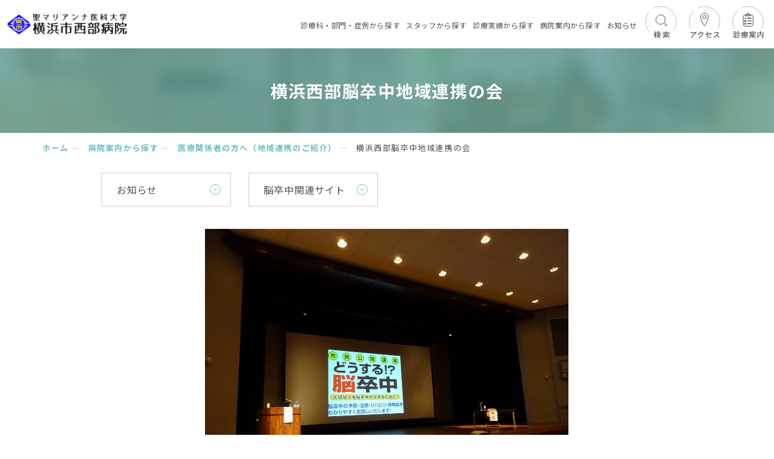

--- FILE ---
content_type: text/html; charset=UTF-8
request_url: https://seibu.marianna-u.ac.jp/guide/medical-personnel/stroke/
body_size: 26905
content:
<!doctype html>
<html lang="ja">

<head>
	<!-- Google Tag Manager -->
	<script>
		(function(w, d, s, l, i) {
			w[l] = w[l] || [];
			w[l].push({
				'gtm.start': new Date().getTime(),
				event: 'gtm.js'
			});
			var f = d.getElementsByTagName(s)[0],
				j = d.createElement(s),
				dl = l != 'dataLayer' ? '&l=' + l : '';
			j.async = true;
			j.src =
				'https://www.googletagmanager.com/gtm.js?id=' + i + dl;
			f.parentNode.insertBefore(j, f);
		})(window, document, 'script', 'dataLayer', 'GTM-P5KMLLF');
	</script>
	<!-- End Google Tag Manager -->
	<meta charset="UTF-8">
	<meta name="format-detection" content="telephone=no">
	<meta http-equiv="X-UA-Compatible" content="IE=edge" />
	<meta name="viewport" content="width=device-width, initial-scale=1">
	<link href="https://seibu.marianna-u.ac.jp/wp-content/themes/marianna-yokohama-html/dist/assets/images/favicon.ico" rel="icon" />
	<link href="https://seibu.marianna-u.ac.jp/wp-content/themes/marianna-yokohama-html/dist/assets/images/favicon.ico" rel="shortcut icon" />
	<link href="https://seibu.marianna-u.ac.jp/wp-content/themes/marianna-yokohama-html/dist/assets/images/web-clip.png" rel="apple-touch-icon" />
	<script src="https://cdn.polyfill.io/v2/polyfill.min.js"></script>
		<script>
		window.WebFontConfig = {
			// 以下にフォントを指定する
			google: {
				families: [
					'Roboto:400,700',
					'Lato:wght@300;400;700'
				]
			},
			custom: {
				families: ['Noto+Sans+JP:400,700'],
				urls: [
					"https://fonts.googleapis.com/css2?family=Noto+Sans+JP:wght@400;700&display=swap",
					"https://fonts.googleapis.com/css2?family=Lato:wght@300;400;700&display=swap"
				],
			},
			active: function () {
				sessionStorage.fonts = true;
			}
		};

		(function () {
			var wf = document.createElement('script');
			wf.src = 'https://ajax.googleapis.com/ajax/libs/webfont/1.6.26/webfont.js';
			wf.type = 'text/javascript';
			wf.async = 'true';
			var s = document.getElementsByTagName('script')[0];
			s.parentNode.insertBefore(wf, s);
		})();

	</script>
	
	<!-- This site is optimized with the Yoast SEO plugin v15.6.2 - https://yoast.com/wordpress/plugins/seo/ -->
	<title>横浜西部脳卒中地域連携の会 | 聖マリアンナ医科大学 横浜市西部病院</title>
	<meta name="description" content="横浜西部脳卒中地域連携の会 | 聖マリアンナ医科大学 横浜市西部病院は、神奈川県横浜市旭区にある先進的高度医療を提供する地域中核病院です。" />
	<meta name="robots" content="index, follow, max-snippet:-1, max-image-preview:large, max-video-preview:-1" />
	<link rel="canonical" href="https://seibu.marianna-u.ac.jp/guide/medical-personnel/stroke/" />
	<meta property="og:locale" content="ja_JP" />
	<meta property="og:type" content="article" />
	<meta property="og:title" content="横浜西部脳卒中地域連携の会 | 聖マリアンナ医科大学 横浜市西部病院" />
	<meta property="og:description" content="横浜西部脳卒中地域連携の会 | 聖マリアンナ医科大学 横浜市西部病院は、神奈川県横浜市旭区にある先進的高度医療を提供する地域中核病院です。" />
	<meta property="og:url" content="https://seibu.marianna-u.ac.jp/guide/medical-personnel/stroke/" />
	<meta property="og:site_name" content="聖マリアンナ医科大学 横浜市西部病院" />
	<meta property="article:modified_time" content="2022-09-30T08:13:54+00:00" />
	<meta property="og:image" content="https://seibu.marianna-u.ac.jp/wp-content/uploads/2016/01/DSC00277加工後.jpg" />
	<meta name="twitter:card" content="summary_large_image" />
	<script type="application/ld+json" class="yoast-schema-graph">{"@context":"https://schema.org","@graph":[{"@type":"WebSite","@id":"https://seibu.marianna-u.ac.jp/#website","url":"https://seibu.marianna-u.ac.jp/","name":"\u8056\u30de\u30ea\u30a2\u30f3\u30ca\u533b\u79d1\u5927\u5b66 \u6a2a\u6d5c\u5e02\u897f\u90e8\u75c5\u9662","description":"\u8056\u30de\u30ea\u30a2\u30f3\u30ca\u533b\u79d1\u5927\u5b66 \u6a2a\u6d5c\u5e02\u897f\u90e8\u75c5\u9662\u306f\u3001\u795e\u5948\u5ddd\u770c\u6a2a\u6d5c\u5e02\u65ed\u533a\u306b\u3042\u308b\u5148\u9032\u7684\u9ad8\u5ea6\u533b\u7642\u3092\u63d0\u4f9b\u3059\u308b\u5730\u57df\u4e2d\u6838\u75c5\u9662\u3067\u3059\u3002","potentialAction":[{"@type":"SearchAction","target":"https://seibu.marianna-u.ac.jp/?s={search_term_string}","query-input":"required name=search_term_string"}],"inLanguage":"ja"},{"@type":"ImageObject","@id":"https://seibu.marianna-u.ac.jp/guide/medical-personnel/stroke/#primaryimage","inLanguage":"ja","url":"https://seibu.marianna-u.ac.jp/wp-content/uploads/2016/01/DSC00277\u52a0\u5de5\u5f8c.jpg","width":1200,"height":900},{"@type":"WebPage","@id":"https://seibu.marianna-u.ac.jp/guide/medical-personnel/stroke/#webpage","url":"https://seibu.marianna-u.ac.jp/guide/medical-personnel/stroke/","name":"\u6a2a\u6d5c\u897f\u90e8\u8133\u5352\u4e2d\u5730\u57df\u9023\u643a\u306e\u4f1a | \u8056\u30de\u30ea\u30a2\u30f3\u30ca\u533b\u79d1\u5927\u5b66 \u6a2a\u6d5c\u5e02\u897f\u90e8\u75c5\u9662","isPartOf":{"@id":"https://seibu.marianna-u.ac.jp/#website"},"primaryImageOfPage":{"@id":"https://seibu.marianna-u.ac.jp/guide/medical-personnel/stroke/#primaryimage"},"datePublished":"2016-01-28T09:35:10+00:00","dateModified":"2022-09-30T08:13:54+00:00","description":"\u6a2a\u6d5c\u897f\u90e8\u8133\u5352\u4e2d\u5730\u57df\u9023\u643a\u306e\u4f1a | \u8056\u30de\u30ea\u30a2\u30f3\u30ca\u533b\u79d1\u5927\u5b66 \u6a2a\u6d5c\u5e02\u897f\u90e8\u75c5\u9662\u306f\u3001\u795e\u5948\u5ddd\u770c\u6a2a\u6d5c\u5e02\u65ed\u533a\u306b\u3042\u308b\u5148\u9032\u7684\u9ad8\u5ea6\u533b\u7642\u3092\u63d0\u4f9b\u3059\u308b\u5730\u57df\u4e2d\u6838\u75c5\u9662\u3067\u3059\u3002","breadcrumb":{"@id":"https://seibu.marianna-u.ac.jp/guide/medical-personnel/stroke/#breadcrumb"},"inLanguage":"ja","potentialAction":[{"@type":"ReadAction","target":["https://seibu.marianna-u.ac.jp/guide/medical-personnel/stroke/"]}]},{"@type":"BreadcrumbList","@id":"https://seibu.marianna-u.ac.jp/guide/medical-personnel/stroke/#breadcrumb","itemListElement":[{"@type":"ListItem","position":1,"item":{"@type":"WebPage","@id":"https://seibu.marianna-u.ac.jp/","url":"https://seibu.marianna-u.ac.jp/","name":"\u30db\u30fc\u30e0"}},{"@type":"ListItem","position":2,"item":{"@type":"WebPage","@id":"https://seibu.marianna-u.ac.jp/guide/","url":"https://seibu.marianna-u.ac.jp/guide/","name":"\u75c5\u9662\u6848\u5185\u304b\u3089\u63a2\u3059"}},{"@type":"ListItem","position":3,"item":{"@type":"WebPage","@id":"https://seibu.marianna-u.ac.jp/guide/medical-personnel/","url":"https://seibu.marianna-u.ac.jp/guide/medical-personnel/","name":"\u533b\u7642\u95a2\u4fc2\u8005\u306e\u65b9\u3078\uff08\u5730\u57df\u9023\u643a\u306e\u3054\u7d39\u4ecb\uff09"}},{"@type":"ListItem","position":4,"item":{"@type":"WebPage","@id":"https://seibu.marianna-u.ac.jp/guide/medical-personnel/stroke/","url":"https://seibu.marianna-u.ac.jp/guide/medical-personnel/stroke/","name":"\u6a2a\u6d5c\u897f\u90e8\u8133\u5352\u4e2d\u5730\u57df\u9023\u643a\u306e\u4f1a"}}]}]}</script>
	<!-- / Yoast SEO plugin. -->


<link rel='dns-prefetch' href='//s.w.org' />
		<script type="text/javascript">
			window._wpemojiSettings = {"baseUrl":"https:\/\/s.w.org\/images\/core\/emoji\/13.0.1\/72x72\/","ext":".png","svgUrl":"https:\/\/s.w.org\/images\/core\/emoji\/13.0.1\/svg\/","svgExt":".svg","source":{"concatemoji":"https:\/\/seibu.marianna-u.ac.jp\/wp-includes\/js\/wp-emoji-release.min.js?ver=5.6"}};
			!function(e,a,t){var r,n,o,i,p=a.createElement("canvas"),s=p.getContext&&p.getContext("2d");function c(e,t){var a=String.fromCharCode;s.clearRect(0,0,p.width,p.height),s.fillText(a.apply(this,e),0,0);var r=p.toDataURL();return s.clearRect(0,0,p.width,p.height),s.fillText(a.apply(this,t),0,0),r===p.toDataURL()}function l(e){if(!s||!s.fillText)return!1;switch(s.textBaseline="top",s.font="600 32px Arial",e){case"flag":return!c([127987,65039,8205,9895,65039],[127987,65039,8203,9895,65039])&&(!c([55356,56826,55356,56819],[55356,56826,8203,55356,56819])&&!c([55356,57332,56128,56423,56128,56418,56128,56421,56128,56430,56128,56423,56128,56447],[55356,57332,8203,56128,56423,8203,56128,56418,8203,56128,56421,8203,56128,56430,8203,56128,56423,8203,56128,56447]));case"emoji":return!c([55357,56424,8205,55356,57212],[55357,56424,8203,55356,57212])}return!1}function d(e){var t=a.createElement("script");t.src=e,t.defer=t.type="text/javascript",a.getElementsByTagName("head")[0].appendChild(t)}for(i=Array("flag","emoji"),t.supports={everything:!0,everythingExceptFlag:!0},o=0;o<i.length;o++)t.supports[i[o]]=l(i[o]),t.supports.everything=t.supports.everything&&t.supports[i[o]],"flag"!==i[o]&&(t.supports.everythingExceptFlag=t.supports.everythingExceptFlag&&t.supports[i[o]]);t.supports.everythingExceptFlag=t.supports.everythingExceptFlag&&!t.supports.flag,t.DOMReady=!1,t.readyCallback=function(){t.DOMReady=!0},t.supports.everything||(n=function(){t.readyCallback()},a.addEventListener?(a.addEventListener("DOMContentLoaded",n,!1),e.addEventListener("load",n,!1)):(e.attachEvent("onload",n),a.attachEvent("onreadystatechange",function(){"complete"===a.readyState&&t.readyCallback()})),(r=t.source||{}).concatemoji?d(r.concatemoji):r.wpemoji&&r.twemoji&&(d(r.twemoji),d(r.wpemoji)))}(window,document,window._wpemojiSettings);
		</script>
		<style type="text/css">
img.wp-smiley,
img.emoji {
	display: inline !important;
	border: none !important;
	box-shadow: none !important;
	height: 1em !important;
	width: 1em !important;
	margin: 0 .07em !important;
	vertical-align: -0.1em !important;
	background: none !important;
	padding: 0 !important;
}
</style>
	<link rel='stylesheet' id='wp-block-library-css'  href='https://seibu.marianna-u.ac.jp/wp-includes/css/dist/block-library/style.min.css?ver=5.6' type='text/css' media='all' />
<link rel='stylesheet' id='lbwps-styles-css'  href='https://seibu.marianna-u.ac.jp/wp-content/plugins/lightbox-photoswipe/assets/styles/default.css?ver=3.1.5' type='text/css' media='all' />
<link rel='stylesheet' id='toc-screen-css'  href='https://seibu.marianna-u.ac.jp/wp-content/plugins/table-of-contents-plus/screen.min.css?ver=2002' type='text/css' media='all' />
<link rel='stylesheet' id='addtoany-css'  href='https://seibu.marianna-u.ac.jp/wp-content/plugins/add-to-any/addtoany.min.css?ver=1.15' type='text/css' media='all' />
<link rel='stylesheet' id='growp_main-css'  href='https://seibu.marianna-u.ac.jp/wp-content/themes/marianna-yokohama-html/dist/assets/css/style.css?ver=1768845494' type='text/css' media='all' />
<link rel='stylesheet' id='growp_app-css'  href='https://seibu.marianna-u.ac.jp/wp-content/themes/marianna-yokohama-html/dist/assets/css/app.css?ver=1768845494' type='text/css' media='all' />
<link rel='stylesheet' id='growp_overwrite-css'  href='https://seibu.marianna-u.ac.jp/wp-content/themes/marianna-yokohama-wp/overwrite.css?ver=1768845494' type='text/css' media='all' />
<script type='text/javascript' src='https://seibu.marianna-u.ac.jp/wp-includes/js/jquery/jquery.min.js?ver=3.5.1' id='jquery-core-js'></script>
<script type='text/javascript' src='https://seibu.marianna-u.ac.jp/wp-includes/js/jquery/jquery-migrate.min.js?ver=3.3.2' id='jquery-migrate-js'></script>
<script type='text/javascript' src='https://seibu.marianna-u.ac.jp/wp-content/plugins/add-to-any/addtoany.min.js?ver=1.1' id='addtoany-js'></script>
<link rel="https://api.w.org/" href="https://seibu.marianna-u.ac.jp/wp-json/" /><link rel="alternate" type="application/json" href="https://seibu.marianna-u.ac.jp/wp-json/wp/v2/pages/324" /><link rel="alternate" type="application/json+oembed" href="https://seibu.marianna-u.ac.jp/wp-json/oembed/1.0/embed?url=https%3A%2F%2Fseibu.marianna-u.ac.jp%2Fguide%2Fmedical-personnel%2Fstroke%2F" />
<link rel="alternate" type="text/xml+oembed" href="https://seibu.marianna-u.ac.jp/wp-json/oembed/1.0/embed?url=https%3A%2F%2Fseibu.marianna-u.ac.jp%2Fguide%2Fmedical-personnel%2Fstroke%2F&#038;format=xml" />

<script data-cfasync="false">
window.a2a_config=window.a2a_config||{};a2a_config.callbacks=[];a2a_config.overlays=[];a2a_config.templates={};a2a_localize = {
	Share: "共有",
	Save: "ブックマーク",
	Subscribe: "購読",
	Email: "メール",
	Bookmark: "ブックマーク",
	ShowAll: "すべて表示する",
	ShowLess: "小さく表示する",
	FindServices: "サービスを探す",
	FindAnyServiceToAddTo: "追加するサービスを今すぐ探す",
	PoweredBy: "Powered by",
	ShareViaEmail: "メールでシェアする",
	SubscribeViaEmail: "メールで購読する",
	BookmarkInYourBrowser: "ブラウザにブックマーク",
	BookmarkInstructions: "このページをブックマークするには、 Ctrl+D または \u2318+D を押下。",
	AddToYourFavorites: "お気に入りに追加",
	SendFromWebOrProgram: "任意のメールアドレスまたはメールプログラムから送信",
	EmailProgram: "メールプログラム",
	More: "詳細&#8230;",
	ThanksForSharing: "Thanks for sharing!",
	ThanksForFollowing: "Thanks for following!"
};

(function(d,s,a,b){a=d.createElement(s);b=d.getElementsByTagName(s)[0];a.async=1;a.src="https://static.addtoany.com/menu/page.js";b.parentNode.insertBefore(a,b);})(document,"script");
</script>
</head>

<body class="page-template-default page page-id-324 page-child parent-pageid-314 stroke">

	<!-- Google Tag Manager (noscript) -->
	<noscript>
		<iframe src="https://www.googletagmanager.com/ns.html?id=GTM-P5KMLLF" height="0" width="0" style="display:none;visibility:hidden"></iframe>
	</noscript>
	<!-- End Google Tag Manager (noscript) -->
			<a class="c-slidebar-button js-slidebar-button js-slidebar-button-top" href="#">
			<span class="c-slidebar-button__line"><span></span><span></span><span></span></span><span class="c-slidebar-button__text is-open">メニュー</span><span class="c-slidebar-button__text is-close">閉じる</span>
		</a>
		<div class="c-slidebar-menu js-slidebar-menu is-top-to-bottom">
			<ul class="top">
				<li class="is-arrow">
					<a href="https://seibu.marianna-u.ac.jp/">トップページ</a>
				</li>
				<li class="is-arrow">
					<a href="https://seibu.marianna-u.ac.jp/medical/">診療科・部門・症例から探す</a>
				</li>
				<li class="is-arrow">
					<a href="https://seibu.marianna-u.ac.jp/staff/">スタッフから探す</a>
				</li>
				<li class="is-arrow">
					<a href="https://seibu.marianna-u.ac.jp/achievements/">診療実績から探す</a>
				</li>
				<li class="js-accordion is-down is-open"><span data-accordion-title="menu-title">病院案内から探す</span>
					<ul class="l-header__nav-children" data-accordion-content="menu-text" style="display:block;">
						<li>
							<a href="https://seibu.marianna-u.ac.jp/guide/about/requests-to-patients/">- 患者さんへのお願い</a>
						</li>
						<li>
							<a href="https://seibu.marianna-u.ac.jp/guide/outpatient/">- 外来・診療のご案内</a>
						</li>
						<li>
							<a href="https://seibu.marianna-u.ac.jp/guide/hospitalization/">- 入院・面会のご案内</a>
						</li>
						<li>
							<a href="https://seibu.marianna-u.ac.jp/guide/dock/">- 人間ドック・検診のご案内</a>
						</li>
						<li>
							<a href="https://seibu.marianna-u.ac.jp/guide/medical-personnel/">- 医療関係者の方へ</a>
						</li>
						<li>
							<a href="https://seibu.marianna-u.ac.jp/guide/about/">- 当院のご紹介</a>
						</li>
					</ul>
				</li>
				<li class="is-arrow">
					<a href="https://seibu.marianna-u.ac.jp/guide/medical-personnel/primary-care-doctor/">かかりつけ医を探す</a>
				</li>
				<li class="is-arrow">
					<a href="https://seibu.marianna-u.ac.jp/news/">お知らせ</a>
				</li>
				<li class="is-arrow">
					<a href="https://seibu.marianna-u.ac.jp/contact/">お問い合わせ</a>
				</li>
				<li class="js-accordion is-down is-open"><span data-accordion-title="menu-title">採用情報</span>
					<ul class="l-header__nav-children" data-accordion-content="menu-text" style="display:block;">
						<li>
							<a href="https://seibu.marianna-u.ac.jp/recruit-site/kangobu/" target="_blank">- 看護部採用サイト</a>
						</li>
						<li>
							<a href="https://seibu.marianna-u.ac.jp/recruit-site/resident/" target="_blank">- 初期臨床研修医採用サイト</a>
						</li>
						<li>
							<a href="https://seibu.marianna-u.ac.jp/recruit-site/resident/senior-resident/" target="_blank">- 後期研修医(内科専門)採用サイト</a>
						</li>
						<li>
							<a href="https://seibu.marianna-u.ac.jp/recruit/">- コメディカル・事務・パート・職員採用情報</a>
						</li>
					</ul>
				</li>
				<!--li class="is-arrow">
					<a href="/guide/about/facilities/">聖マリアンナ医科大学関連施設</a>
				</li-->
				<li class="is-arrow">
					<a href="https://seibu.marianna-u.ac.jp/guide/about/related-link/">関連リンク</a>
				</li>
				<li class="is-outlink">
					<a href="https://www.marianna-u.ac.jp/houjin/contribution/" target="_blank">ご支援のお願い</a>
				</li>
			</ul>
		</div>
		<header class="l-header-current">
			<div class="l-header-current__inner">
				<div class="l-header-current__content">
					<div class="l-header-current__heading">
						<a href="https://seibu.marianna-u.ac.jp/">
							<img src="https://seibu.marianna-u.ac.jp/wp-content/themes/marianna-yokohama-html/dist/assets/images/logo-current@2x.png" alt="聖マリアンナ医科大学 横浜市西部病院" />
						</a>
					</div>
					<div class="l-header-current__nav">
						<ul>

							<li>
								<a class="js-current-nav" href="https://seibu.marianna-u.ac.jp/medical/">診療科・部門・症例<span class="is-adjust">から探す</span></a>
							</li>
							<li>
								<a class="js-current-nav" href="https://seibu.marianna-u.ac.jp/staff/">スタッフ<span class="is-adjust">から探す</span></a>
							</li>
							<li>
								<a class="js-current-nav" href="https://seibu.marianna-u.ac.jp/achievements/">診療実績<span class="is-adjust">から探す</span></a>
							</li>
							<li>
								<a class="js-current-nav" href="https://seibu.marianna-u.ac.jp/guide/">病院案内<span class="is-adjust">から探す</span></a>
							</li>
							<li>
								<a class="js-current-nav" href="https://seibu.marianna-u.ac.jp/news/">お知らせ</a>
							</li>
														<li class="is-icon">
								<a href="https://seibu.marianna-u.ac.jp/search/">
									<svg xmlns="http://www.w3.org/2000/svg" width="62" height="62" viewBox="0 0 70 70">
										<g id="グループ_25719" data-name="グループ 25719" transform="translate(-1293 -543)">
											<g id="楕円形_70" data-name="楕円形 70" transform="translate(1299 549)" fill="#fff" stroke="#b2b2b2" stroke-width="1">
												<circle cx="29" cy="29" r="29" stroke="none" />
												<circle cx="29" cy="29" r="28.5" fill="none" class="u-line-anime" />
											</g>
											<rect id="長方形_2281" data-name="長方形 2281" width="45" height="18" transform="translate(1306 592)" fill="#fff" />
											<path id="パス_26283" data-name="パス 26283" d="M6.608-3.514v-1.9h2.1v1.176c0,.238-.014.49-.028.728Zm5.222-1.9v1.9H9.618c.014-.238.028-.462.028-.7v-1.2ZM6.9-8.428a10.381,10.381,0,0,0,2.31-2.338A11.289,11.289,0,0,0,11.62-8.428Zm5.88,5.768v-3.6H9.646V-7.546h2.24v-.7a12.762,12.762,0,0,0,1.2.742,5.473,5.473,0,0,1,.56-.91A10.391,10.391,0,0,1,9.632-11.69H8.694A9.2,9.2,0,0,1,5.222-8.484v-.238H3.71v-3H2.73v3H.77v.966H2.646A15.768,15.768,0,0,1,.476-2.478a7.455,7.455,0,0,1,.546.91A14.623,14.623,0,0,0,2.73-5.418V1.05h.98V-5.5A21.3,21.3,0,0,1,4.816-3.486l.574-.826C5.166-4.676,4.1-6.2,3.71-6.706v-1.05H5.222V-7.84a2.937,2.937,0,0,1,.182.364A10.238,10.238,0,0,0,6.58-8.2v.658H8.708v1.288H5.684v3.6H8.5C8.134-1.5,7.168-.434,4.732.35a2.776,2.776,0,0,1,.56.784c2.394-.8,3.5-1.946,4-3.206A5.944,5.944,0,0,0,12.95,1.134a2.675,2.675,0,0,1,.6-.882A5.273,5.273,0,0,1,10.024-2.66Zm8.092.7A11.686,11.686,0,0,1,17.472.2a5.911,5.911,0,0,1,.812.714A14.483,14.483,0,0,0,21.868-1.6Zm7.392-.546c.322.266.6.518.826.742l.728-.63a21.818,21.818,0,0,0-3.556-2.534l-.672.546c.518.322,1.092.7,1.638,1.092-1.6.028-3.206.056-4.69.07a44.624,44.624,0,0,0,4.144-2.954l-.952-.5a31.109,31.109,0,0,1-2.968,2.31,13.926,13.926,0,0,0-1.3-.882A24.653,24.653,0,0,0,23.7-7.112l-.434-.21h5.488v1.708h1.022v-2.6h-5.5V-9.576h5.376v-.91H24.276v-1.232H23.254v1.232H17.92v.91h5.334v1.358H17.878v2.6h.98V-7.322h3.654a17.166,17.166,0,0,1-1.82,1.638c-.238-.126-.49-.252-.714-.364l-.686.588a16.558,16.558,0,0,1,2.632,1.652c-.322.21-.644.42-.966.6-1.2.014-2.3.014-3.192.014l.056.966c1.456-.028,3.374-.07,5.446-.126V1.092h1.008V-2.38ZM25.62-1.4A17.681,17.681,0,0,1,29.064.882l.868-.63a18.9,18.9,0,0,0-3.514-2.184Z" transform="translate(1314 607.545)" fill="#333" />
											<path id="パス_4971" data-name="パス 4971" d="M315.335,267.777c3.8-1.392,7.014-1.073,9.8,1.716a8.745,8.745,0,1,1-12.367,0c.124-.124.25-.242.378-.357" transform="translate(1008.416 298.312)" fill="none" stroke="#333" stroke-linecap="round" stroke-linejoin="round" stroke-miterlimit="10" stroke-width="1" />
											<path id="パス_4972" data-name="パス 4972" d="M352.266,305.158l4.386,4.386a1.206,1.206,0,0,1-1.7,1.7l-2.207-2.185" transform="translate(982.006 274.075)" fill="none" stroke="#333" stroke-linecap="round" stroke-linejoin="round" stroke-miterlimit="10" stroke-width="1" />
											<rect id="長方形_2516" data-name="長方形 2516" width="62" height="62" transform="translate(1293 543)" fill="none" />
											<circle id="楕円形_72" data-name="楕円形 72" cx="5" cy="5" r="5" transform="translate(1306 551)" fill="#fff" />
										</g>
									</svg>
								</a>
							</li>
							<li class="is-icon">
								<a href="https://seibu.marianna-u.ac.jp/access/">
									<svg xmlns="http://www.w3.org/2000/svg" width="62" height="62" viewBox="0 0 70 70">
										<g id="グループ_25717" data-name="グループ 25717" transform="translate(-1292 -626)">
											<rect id="長方形_2514" data-name="長方形 2514" width="62" height="62" transform="translate(1292 626)" fill="none" />
											<g id="楕円形_71" data-name="楕円形 71" transform="translate(1298 632)" fill="#fff" stroke="#b2b2b2" stroke-width="1">
												<circle cx="29" cy="29" r="29" stroke="none" />
												<circle cx="29" cy="29" r="28.5" fill="none" class="u-line-anime" />
											</g>
											<rect id="長方形_2282" data-name="長方形 2282" width="51" height="17" transform="translate(1301 674)" fill="#fff" />
											<g id="グループ_24992" data-name="グループ 24992" transform="translate(1299 674.545)">
												<path id="パス_26282" data-name="パス 26282" d="M6.188-7.616a8.416,8.416,0,0,1,.056,1.008c0,2.338-.308,4.34-2.478,5.67A5.412,5.412,0,0,1,2.52-.322l1.022.84c3.57-1.778,3.906-4.34,3.906-8.134Zm6.16-2.506a6.914,6.914,0,0,1-.98.084H3.332a14.765,14.765,0,0,1-1.6-.112v1.26a15.854,15.854,0,0,1,1.6-.084H11.3A9.445,9.445,0,0,1,8.246-5.838L9.17-5.1A13.5,13.5,0,0,0,12.656-8.96c.1-.154.28-.364.378-.5ZM25.27-9.31a2.681,2.681,0,0,1-.91.126H20.552a6.292,6.292,0,0,0,.336-.588c.14-.266.392-.728.63-1.092l-1.3-.434a4.239,4.239,0,0,1-.434,1.106,11.443,11.443,0,0,1-4.4,4.732l.966.728a13.885,13.885,0,0,0,3.542-3.444h4.732A11.269,11.269,0,0,1,22.4-3.808,11.326,11.326,0,0,1,16.814-.294l1.008.91a12.275,12.275,0,0,0,5.572-3.808,13.642,13.642,0,0,0,2.478-4.816,5.974,5.974,0,0,1,.336-.742ZM37.9-3.416A21.208,21.208,0,0,0,40.754-7.49a6.524,6.524,0,0,1,.35-.56l-.826-.644a2.835,2.835,0,0,1-.742.252c-.588.126-3.038.63-5.418,1.092V-9.534a7.981,7.981,0,0,1,.1-1.288h-1.33a7.862,7.862,0,0,1,.1,1.288V-7.14c-1.484.28-2.814.518-3.444.6l.224,1.176c.56-.126,1.806-.392,3.22-.672v4.228c0,1.386.476,2.058,3.08,2.058a32.2,32.2,0,0,0,4.4-.28l.056-1.2a22.489,22.489,0,0,1-4.368.406c-1.68,0-2.03-.308-2.03-1.274V-6.258c2.478-.5,5.054-1.022,5.292-1.078A13.182,13.182,0,0,1,36.918-4Zm15.988-6.5a3.729,3.729,0,0,1-1.05.126h-5.4c-.42,0-1.218-.07-1.414-.1V-8.61c.154-.014.924-.07,1.414-.07h5.46a12.475,12.475,0,0,1-2.324,3.892A16.009,16.009,0,0,1,44.8-.63l.9.938a17.748,17.748,0,0,0,5.46-4.088A32.325,32.325,0,0,1,55.006.378l.98-.854A40.149,40.149,0,0,0,51.9-4.648a17.718,17.718,0,0,0,2.352-4.1,4.016,4.016,0,0,1,.35-.616Z" transform="translate(0 16)" fill="#333" />
											</g>
											<g id="グループ_24993" data-name="グループ 24993" transform="translate(1319.567 645.033)">
												<path id="パス_4966" data-name="パス 4966" d="M354.151,152.926c0,4.094-7.413,16.578-7.413,16.578s-7.412-12.484-7.412-16.578a7.413,7.413,0,0,1,14.826,0Z" transform="translate(-339.325 -145.514)" fill="none" stroke="#333" stroke-linecap="round" stroke-linejoin="round" stroke-width="1" />
												<path id="パス_4967" data-name="パス 4967" d="M352.815,155.838a3.165,3.165,0,1,1-3.166-3.166A3.167,3.167,0,0,1,352.815,155.838Z" transform="translate(-342.237 -148.425)" fill="none" stroke="#333" stroke-linecap="round" stroke-linejoin="round" stroke-width="1" />
											</g>
											<circle id="楕円形_73" data-name="楕円形 73" cx="5" cy="5" r="5" transform="translate(1305 632)" fill="#fff" />
										</g>
									</svg>

								</a>
							</li>
							<li class="is-icon">
								<a class="js-nav-trigger" href="javascript:void(0)">
									<svg xmlns="http://www.w3.org/2000/svg" width="62" height="62" viewBox="0 0 70 70">
										<g id="グループ_25718" data-name="グループ 25718" transform="translate(-1292 -708)">
											<g id="line" transform="translate(1298 714)" fill="#fff" stroke="#b2b2b2" stroke-width="1">
												<circle cx="29" cy="29" r="29" stroke="none" />
												<circle cx="29" cy="29" r="28.5" fill="none" class="u-line-anime" />
											</g>
											<rect id="長方形_2282" data-name="長方形 2282" width="51" height="18" transform="translate(1302 756)" fill="#fff" />
											<path id="パス_26281" data-name="パス 26281" d="M5.264-11.228H1.288v.84H5.264ZM5.74-9.394H.588v.854H5.74ZM5.292-7.5H1.232v.826h4.06ZM1.232-4.816h4.06v-.84H1.232ZM4.41-2.926V-.574H2.128V-2.926Zm.9-.854H1.218V.91h.91V.266H5.306ZM12.11-4A10.235,10.235,0,0,1,5.8.224a5.147,5.147,0,0,1,.644.868A11.059,11.059,0,0,0,13.034-3.6ZM9.66-8.12A9.99,9.99,0,0,1,6.342-5.558a4.38,4.38,0,0,1,.7.63A11.056,11.056,0,0,0,10.57-7.77Zm1.162,2.03A10.418,10.418,0,0,1,6.44-2.954a6.467,6.467,0,0,1,.672.728A11.949,11.949,0,0,0,11.746-5.7Zm-1.988-5.6A10.221,10.221,0,0,1,5.222-7.672a5.425,5.425,0,0,1,.532.854A11.616,11.616,0,0,0,9.38-10.71a12.787,12.787,0,0,0,3.668,3.794,6.83,6.83,0,0,1,.574-.924,10.873,10.873,0,0,1-3.794-3.85ZM17.08-6.552a10.689,10.689,0,0,0-.924-2.674l-.784.308a10.771,10.771,0,0,1,.868,2.744Zm11-2.968v-.91H22.932V-11.7H21.854v1.274H17.29v4.494c0,.336,0,.686-.014,1.05-.812.434-1.554.826-2.1,1.078l.336.924c.546-.308,1.12-.644,1.694-.994A7.36,7.36,0,0,1,15.554.378a3.825,3.825,0,0,1,.728.7C17.99-.84,18.27-3.808,18.27-5.936V-9.52ZM20.412-1.75A6.828,6.828,0,0,1,18.3.224a3.385,3.385,0,0,1,.77.616A8.794,8.794,0,0,0,21.35-1.484Zm4.466.42A12.4,12.4,0,0,1,27.006.882l.812-.476a13.128,13.128,0,0,0-2.17-2.142ZM21.364-5.838a7.874,7.874,0,0,0,1.274-1.6h1.316a8.42,8.42,0,0,0,1.26,1.6ZM25.48-4.284H21.028v-.868H25.48Zm0,1.54H21.028v-.882H25.48Zm1.526-4.578a12.711,12.711,0,0,1-1.064,1.008,7.626,7.626,0,0,1-1.022-1.12h3V-8.26H23.1a7.8,7.8,0,0,0,.42-1.078l-.966-.126a6.6,6.6,0,0,1-.49,1.2H18.9v.826h2.646a6.979,6.979,0,0,1-.91,1.05,10.761,10.761,0,0,0-1.12-.854l-.56.49a9.283,9.283,0,0,1,1.092.868A8.6,8.6,0,0,1,18.3-4.8a2.324,2.324,0,0,1,.644.686,8.872,8.872,0,0,0,1.19-.7v2.758h2.6v2.1c0,.154-.028.182-.224.182s-.77.028-1.456,0a2.932,2.932,0,0,1,.336.854,6.388,6.388,0,0,0,1.876-.14c.378-.14.476-.378.476-.868V-2.058h2.674V-4.844a7.669,7.669,0,0,0,1.176.672,3.946,3.946,0,0,1,.616-.742,7.217,7.217,0,0,1-1.722-.952A10.929,10.929,0,0,0,27.65-6.86Zm4.536-2.464H41.3v1.12h.994v-2h-5.4V-11.7H35.868v1.036H30.562v2h.98Zm7.084,2.31a3.648,3.648,0,0,1-1.6,1.554c-1.036-.252-2.086-.476-3.024-.658.224-.28.462-.588.7-.9ZM33.194-5.6l.266-.322c.728.154,1.5.322,2.268.518a23.329,23.329,0,0,1-4.942.714,3.205,3.205,0,0,1,.336.826A18.473,18.473,0,0,0,37.184-5.04a36.612,36.612,0,0,1,3.962,1.26l.63-.756c-.924-.336-2.2-.728-3.556-1.078a4.7,4.7,0,0,0,1.54-1.862h2.688V-8.33H35.364c.266-.35.518-.686.742-1.008l-.966-.28c-.28.392-.6.84-.952,1.288h-3.78v.854H33.53c-.462.574-.91,1.134-1.3,1.568Zm9.45,3.234v-.868H36.876V-4.4H35.854v1.162h-5.67v.868h4.858A12.7,12.7,0,0,1,29.918.042a3.493,3.493,0,0,1,.658.84A12.489,12.489,0,0,0,35.854-2.03V1.05h1.022V-2.086A12.776,12.776,0,0,0,42.28.9a4.5,4.5,0,0,1,.672-.868,12.791,12.791,0,0,1-5.194-2.394ZM56.7-9.324H51.632v-2.394H50.6v2.394H45.528V1.092H46.55V-8.3h4.032A6.3,6.3,0,0,1,46.914-2.52a4.337,4.337,0,0,1,.742.784,7.47,7.47,0,0,0,3.4-3.752,34.7,34.7,0,0,1,3.4,3.57l.854-.672a41.857,41.857,0,0,0-3.948-3.892,9.621,9.621,0,0,0,.252-1.82h4.06v7.98c0,.252-.084.336-.336.35C55.048.042,54.1.042,53.116,0a3.861,3.861,0,0,1,.35,1.05,9.3,9.3,0,0,0,2.6-.182c.476-.168.63-.5.63-1.176Z" transform="translate(1299 772.545)" fill="#333" />
											<circle id="楕円形_73" data-name="楕円形 73" cx="5" cy="5" r="5" transform="translate(1305 714)" fill="#fff" />
											<rect id="長方形_2385" data-name="長方形 2385" width="18.462" height="21.231" rx="3.846" transform="translate(1318 730.089)" fill="none" stroke="#333" stroke-linecap="round" stroke-linejoin="round" stroke-width="1" />
											<path id="パス_6285" data-name="パス 6285" d="M343.824,298.072a1.847,1.847,0,1,0-3.647,0c-1.642.424-2.792,1.4-2.792,2.544h9.23C346.615,299.475,345.465,298.5,343.824,298.072Z" transform="translate(985.23 431.32)" fill="none" stroke="#333" stroke-linecap="round" stroke-linejoin="round" stroke-width="1" />
											<rect id="長方形_2386" data-name="長方形 2386" width="2.308" height="2.308" transform="translate(1320.77 740.281)" fill="none" stroke="#333" stroke-linecap="round" stroke-linejoin="round" stroke-width="1" />
											<rect id="長方形_2387" data-name="長方形 2387" width="2.308" height="2.308" transform="translate(1320.77 745.358)" fill="none" stroke="#333" stroke-linecap="round" stroke-linejoin="round" stroke-width="1" />
											<rect id="長方形_2388" data-name="長方形 2388" width="7.846" height="0.048" transform="translate(1325.846 741.412)" fill="none" stroke="#333" stroke-linecap="round" stroke-linejoin="round" stroke-width="1" />
											<rect id="長方形_2389" data-name="長方形 2389" width="7.846" height="0.048" transform="translate(1325.846 746.488)" fill="none" stroke="#333" stroke-linecap="round" stroke-linejoin="round" stroke-width="1" />
											<path id="パス_6286" data-name="パス 6286" d="M334.289,314.714l-.752-.752L333.5,314l.786.786,1.555-1.555-.034-.034Z" transform="translate(987.249 422.38)" fill="none" stroke="#333" stroke-linecap="round" stroke-linejoin="round" stroke-width="1" />
											<rect id="長方形_2390" data-name="長方形 2390" width="7.846" height="0.048" transform="translate(1325.846 736.334)" fill="none" stroke="#333" stroke-linecap="round" stroke-linejoin="round" stroke-width="1" />
											<rect id="長方形_2515" data-name="長方形 2515" width="62" height="62" transform="translate(1292 708)" fill="none" />
										</g>
									</svg>
								</a>
							</li>
						</ul>
					</div>
					<nav class="l-header-current__icons">
						<ul>
							<li class="is-icon">
								<a href="https://seibu.marianna-u.ac.jp/search/">
									<svg xmlns="http://www.w3.org/2000/svg" width="55" height="55" viewBox="0 0 70 70">
										<g id="グループ_25719" data-name="グループ 25719" transform="translate(-1293 -543)">
											<g id="楕円形_70" data-name="楕円形 70" transform="translate(1299 549)" fill="#fff" stroke="#b2b2b2" stroke-width="1">
												<circle cx="29" cy="29" r="29" stroke="none" />
												<circle cx="29" cy="29" r="28.5" fill="none" class="u-line-anime" />
											</g>
											<rect id="長方形_2281" data-name="長方形 2281" width="45" height="18" transform="translate(1306 592)" fill="#fff" />
											<path id="パス_26283" data-name="パス 26283" d="M6.608-3.514v-1.9h2.1v1.176c0,.238-.014.49-.028.728Zm5.222-1.9v1.9H9.618c.014-.238.028-.462.028-.7v-1.2ZM6.9-8.428a10.381,10.381,0,0,0,2.31-2.338A11.289,11.289,0,0,0,11.62-8.428Zm5.88,5.768v-3.6H9.646V-7.546h2.24v-.7a12.762,12.762,0,0,0,1.2.742,5.473,5.473,0,0,1,.56-.91A10.391,10.391,0,0,1,9.632-11.69H8.694A9.2,9.2,0,0,1,5.222-8.484v-.238H3.71v-3H2.73v3H.77v.966H2.646A15.768,15.768,0,0,1,.476-2.478a7.455,7.455,0,0,1,.546.91A14.623,14.623,0,0,0,2.73-5.418V1.05h.98V-5.5A21.3,21.3,0,0,1,4.816-3.486l.574-.826C5.166-4.676,4.1-6.2,3.71-6.706v-1.05H5.222V-7.84a2.937,2.937,0,0,1,.182.364A10.238,10.238,0,0,0,6.58-8.2v.658H8.708v1.288H5.684v3.6H8.5C8.134-1.5,7.168-.434,4.732.35a2.776,2.776,0,0,1,.56.784c2.394-.8,3.5-1.946,4-3.206A5.944,5.944,0,0,0,12.95,1.134a2.675,2.675,0,0,1,.6-.882A5.273,5.273,0,0,1,10.024-2.66Zm8.092.7A11.686,11.686,0,0,1,17.472.2a5.911,5.911,0,0,1,.812.714A14.483,14.483,0,0,0,21.868-1.6Zm7.392-.546c.322.266.6.518.826.742l.728-.63a21.818,21.818,0,0,0-3.556-2.534l-.672.546c.518.322,1.092.7,1.638,1.092-1.6.028-3.206.056-4.69.07a44.624,44.624,0,0,0,4.144-2.954l-.952-.5a31.109,31.109,0,0,1-2.968,2.31,13.926,13.926,0,0,0-1.3-.882A24.653,24.653,0,0,0,23.7-7.112l-.434-.21h5.488v1.708h1.022v-2.6h-5.5V-9.576h5.376v-.91H24.276v-1.232H23.254v1.232H17.92v.91h5.334v1.358H17.878v2.6h.98V-7.322h3.654a17.166,17.166,0,0,1-1.82,1.638c-.238-.126-.49-.252-.714-.364l-.686.588a16.558,16.558,0,0,1,2.632,1.652c-.322.21-.644.42-.966.6-1.2.014-2.3.014-3.192.014l.056.966c1.456-.028,3.374-.07,5.446-.126V1.092h1.008V-2.38ZM25.62-1.4A17.681,17.681,0,0,1,29.064.882l.868-.63a18.9,18.9,0,0,0-3.514-2.184Z" transform="translate(1314 607.545)" fill="#333" />
											<path id="パス_4971" data-name="パス 4971" d="M315.335,267.777c3.8-1.392,7.014-1.073,9.8,1.716a8.745,8.745,0,1,1-12.367,0c.124-.124.25-.242.378-.357" transform="translate(1008.416 298.312)" fill="none" stroke="#333" stroke-linecap="round" stroke-linejoin="round" stroke-miterlimit="10" stroke-width="1" />
											<path id="パス_4972" data-name="パス 4972" d="M352.266,305.158l4.386,4.386a1.206,1.206,0,0,1-1.7,1.7l-2.207-2.185" transform="translate(982.006 274.075)" fill="none" stroke="#333" stroke-linecap="round" stroke-linejoin="round" stroke-miterlimit="10" stroke-width="1" />
											<rect id="長方形_2516" data-name="長方形 2516" width="55" height="55" transform="translate(1293 543)" fill="none" />
											<circle id="楕円形_72" data-name="楕円形 72" cx="5" cy="5" r="5" transform="translate(1306 551)" fill="#fff" />
										</g>
									</svg>
								</a>
							</li>
							<li class="is-icon">
								<a href="https://seibu.marianna-u.ac.jp/access/">
									<svg xmlns="http://www.w3.org/2000/svg" width="55" height="55" viewBox="0 0 70 70">
										<g id="グループ_25717" data-name="グループ 25717" transform="translate(-1292 -626)">
											<rect id="長方形_2514" data-name="長方形 2514" width="55" height="55" transform="translate(1292 626)" fill="none" />
											<g id="楕円形_71" data-name="楕円形 71" transform="translate(1298 632)" fill="#fff" stroke="#b2b2b2" stroke-width="1">
												<circle cx="29" cy="29" r="29" stroke="none" />
												<circle cx="29" cy="29" r="28.5" fill="none" class="u-line-anime" />
											</g>
											<rect id="長方形_2282" data-name="長方形 2282" width="51" height="17" transform="translate(1301 674)" fill="#fff" />
											<g id="グループ_24992" data-name="グループ 24992" transform="translate(1299 674.545)">
												<path id="パス_26282" data-name="パス 26282" d="M6.188-7.616a8.416,8.416,0,0,1,.056,1.008c0,2.338-.308,4.34-2.478,5.67A5.412,5.412,0,0,1,2.52-.322l1.022.84c3.57-1.778,3.906-4.34,3.906-8.134Zm6.16-2.506a6.914,6.914,0,0,1-.98.084H3.332a14.765,14.765,0,0,1-1.6-.112v1.26a15.854,15.854,0,0,1,1.6-.084H11.3A9.445,9.445,0,0,1,8.246-5.838L9.17-5.1A13.5,13.5,0,0,0,12.656-8.96c.1-.154.28-.364.378-.5ZM25.27-9.31a2.681,2.681,0,0,1-.91.126H20.552a6.292,6.292,0,0,0,.336-.588c.14-.266.392-.728.63-1.092l-1.3-.434a4.239,4.239,0,0,1-.434,1.106,11.443,11.443,0,0,1-4.4,4.732l.966.728a13.885,13.885,0,0,0,3.542-3.444h4.732A11.269,11.269,0,0,1,22.4-3.808,11.326,11.326,0,0,1,16.814-.294l1.008.91a12.275,12.275,0,0,0,5.572-3.808,13.642,13.642,0,0,0,2.478-4.816,5.974,5.974,0,0,1,.336-.742ZM37.9-3.416A21.208,21.208,0,0,0,40.754-7.49a6.524,6.524,0,0,1,.35-.56l-.826-.644a2.835,2.835,0,0,1-.742.252c-.588.126-3.038.63-5.418,1.092V-9.534a7.981,7.981,0,0,1,.1-1.288h-1.33a7.862,7.862,0,0,1,.1,1.288V-7.14c-1.484.28-2.814.518-3.444.6l.224,1.176c.56-.126,1.806-.392,3.22-.672v4.228c0,1.386.476,2.058,3.08,2.058a32.2,32.2,0,0,0,4.4-.28l.056-1.2a22.489,22.489,0,0,1-4.368.406c-1.68,0-2.03-.308-2.03-1.274V-6.258c2.478-.5,5.054-1.022,5.292-1.078A13.182,13.182,0,0,1,36.918-4Zm15.988-6.5a3.729,3.729,0,0,1-1.05.126h-5.4c-.42,0-1.218-.07-1.414-.1V-8.61c.154-.014.924-.07,1.414-.07h5.46a12.475,12.475,0,0,1-2.324,3.892A16.009,16.009,0,0,1,44.8-.63l.9.938a17.748,17.748,0,0,0,5.46-4.088A32.325,32.325,0,0,1,55.006.378l.98-.854A40.149,40.149,0,0,0,51.9-4.648a17.718,17.718,0,0,0,2.352-4.1,4.016,4.016,0,0,1,.35-.616Z" transform="translate(0 16)" fill="#333" />
											</g>
											<g id="グループ_24993" data-name="グループ 24993" transform="translate(1319.567 645.033)">
												<path id="パス_4966" data-name="パス 4966" d="M354.151,152.926c0,4.094-7.413,16.578-7.413,16.578s-7.412-12.484-7.412-16.578a7.413,7.413,0,0,1,14.826,0Z" transform="translate(-339.325 -145.514)" fill="none" stroke="#333" stroke-linecap="round" stroke-linejoin="round" stroke-width="1" />
												<path id="パス_4967" data-name="パス 4967" d="M352.815,155.838a3.165,3.165,0,1,1-3.166-3.166A3.167,3.167,0,0,1,352.815,155.838Z" transform="translate(-342.237 -148.425)" fill="none" stroke="#333" stroke-linecap="round" stroke-linejoin="round" stroke-width="1" />
											</g>
											<circle id="楕円形_73" data-name="楕円形 73" cx="5" cy="5" r="5" transform="translate(1305 632)" fill="#fff" />
										</g>
									</svg>
								</a>
							</li>
						</ul>
					</nav>
					<nav class="l-header__guidance">
						<div class="c-guidance__close js-nav-trigger">
							<div class="c-guidance__close__inner">
								<div class="c-guidance__close-line"><span></span><span></span><span></span></div>
								<div class="c-guidance__close-text">
									<!--span.is-close メニュー--><span class="is-close">閉じる</span>
								</div>
							</div>
						</div>
						<div class="c-guidance">
							<div class="c-guidance__title">TIME INFORMATION</div>
<a class="c-guidance__tel" href="tel:045-366-1111">
    <div class="c-guidance__icon"><i class="fa fa-phone"></i></div>
    <div class="c-guidance__number">045-366-1111</div>
</a>
<div class="c-guidance__text"> 〒241-0811 横浜市旭区矢指町1197-1<br> tel : 045-366-1111　fax：045-366-1172</div>
<div class="c-guidance__data-list">
    <div class="c-guidance__data">
        <div class="c-guidance__data-title">受付時間</div>
        <div class="c-guidance__data-text">平日 午前8時30分〜12時<br>土曜日 午前8時30分〜11時<br>（科により一部異なります）</div>
    </div>
    <div class="c-guidance__data">
        <div class="c-guidance__data-title">診療開始</div>
        <div class="c-guidance__data-text">午前8時30分〜</div>
    </div>
    <div class="c-guidance__data">
        <div class="c-guidance__data-title">休診日</div>
        <div class="c-guidance__data-text">日曜日、国民の祝日<br>10月第2土曜日（開学記念日の休日）<br>年末年始（12月29日～1月3日）</div>
    </div>
</div>
<div class="c-guidance__button-list">
    <div class="c-guidance__button">
        <a class="c-button is-lg is-white" href="https://seibu.marianna-u.ac.jp/guide/outpatient/first-time/">初めて受診される方はこちら
            <svg xmlns="http://www.w3.org/2000/svg" viewBox="0 0 26.6 21.13">
                <g id="af891786-dd66-463d-9880-de1b087f9c38" data-name="l1">
                    <g id="f8ac79f0-7062-441a-9f9b-8d6acf01b734" data-name="l2">
                        <path class="circle" d="M15.89,0a10.57,10.57,0,0,0-10,7.52H7a9.55,9.55,0,1,1,.09,6.37H6A10.56,10.56,0,1,0,15.89,0Z" style="fill:#fff" />
                        <path class="arrow-line" d="M15.19,11.28H.5a.5.5,0,0,1-.5-.5.5.5,0,0,1,.5-.5H15.19a.5.5,0,0,1,.5.5A.5.5,0,0,1,15.19,11.28Z" style="fill:#fff" />
                        <path class="arrow-head" d="M15.25,14a.49.49,0,0,1-.35-.14.51.51,0,0,1,0-.71l2.55-2.62L14.82,8a.5.5,0,0,1,0-.71.5.5,0,0,1,.71,0l3.34,3.24-3.25,3.34A.51.51,0,0,1,15.25,14Z" style="fill:#fff" />
                    </g>
                </g>
            </svg>
        </a>
    </div>
    <div class="c-guidance__button">
        <a class="c-button is-lg is-white" href="https://seibu.marianna-u.ac.jp/guide/outpatient/repeat/">再診の方はこちら
            <svg xmlns="http://www.w3.org/2000/svg" viewBox="0 0 26.6 21.13">
                <g id="af891786-dd66-463d-9880-de1b087f9c38" data-name="l1">
                    <g id="f8ac79f0-7062-441a-9f9b-8d6acf01b734" data-name="l2">
                        <path class="circle" d="M15.89,0a10.57,10.57,0,0,0-10,7.52H7a9.55,9.55,0,1,1,.09,6.37H6A10.56,10.56,0,1,0,15.89,0Z" style="fill:#fff" />
                        <path class="arrow-line" d="M15.19,11.28H.5a.5.5,0,0,1-.5-.5.5.5,0,0,1,.5-.5H15.19a.5.5,0,0,1,.5.5A.5.5,0,0,1,15.19,11.28Z" style="fill:#fff" />
                        <path class="arrow-head" d="M15.25,14a.49.49,0,0,1-.35-.14.51.51,0,0,1,0-.71l2.55-2.62L14.82,8a.5.5,0,0,1,0-.71.5.5,0,0,1,.71,0l3.34,3.24-3.25,3.34A.51.51,0,0,1,15.25,14Z" style="fill:#fff" />
                    </g>
                </g>
            </svg>
        </a>
    </div>
    <div class="c-guidance__button">
        <a class="c-button is-lg is-white" href="https://seibu.marianna-u.ac.jp/guide/outpatient/doctors-table/">外来担当医表はこちら
            <svg xmlns="http://www.w3.org/2000/svg" viewBox="0 0 26.6 21.13">
                <g id="af891786-dd66-463d-9880-de1b087f9c38" data-name="l1">
                    <g id="f8ac79f0-7062-441a-9f9b-8d6acf01b734" data-name="l2">
                        <path class="circle" d="M15.89,0a10.57,10.57,0,0,0-10,7.52H7a9.55,9.55,0,1,1,.09,6.37H6A10.56,10.56,0,1,0,15.89,0Z" style="fill:#fff" />
                        <path class="arrow-line" d="M15.19,11.28H.5a.5.5,0,0,1-.5-.5.5.5,0,0,1,.5-.5H15.19a.5.5,0,0,1,.5.5A.5.5,0,0,1,15.19,11.28Z" style="fill:#fff" />
                        <path class="arrow-head" d="M15.25,14a.49.49,0,0,1-.35-.14.51.51,0,0,1,0-.71l2.55-2.62L14.82,8a.5.5,0,0,1,0-.71.5.5,0,0,1,.71,0l3.34,3.24-3.25,3.34A.51.51,0,0,1,15.25,14Z" style="fill:#fff" />
                    </g>
                </g>
            </svg>
        </a>
    </div>
    <div class="c-guidance__button">
        <a class="c-button is-lg is-white" href="https://seibu.marianna-u.ac.jp/guide/outpatient/ishi-kyushin/">医師休診・代診のお知らせ
            <svg xmlns="http://www.w3.org/2000/svg" viewBox="0 0 26.6 21.13">
                <g id="af891786-dd66-463d-9880-de1b087f9c38" data-name="l1">
                    <g id="f8ac79f0-7062-441a-9f9b-8d6acf01b734" data-name="l2">
                        <path class="circle" d="M15.89,0a10.57,10.57,0,0,0-10,7.52H7a9.55,9.55,0,1,1,.09,6.37H6A10.56,10.56,0,1,0,15.89,0Z" style="fill:#fff" />
                        <path class="arrow-line" d="M15.19,11.28H.5a.5.5,0,0,1-.5-.5.5.5,0,0,1,.5-.5H15.19a.5.5,0,0,1,.5.5A.5.5,0,0,1,15.19,11.28Z" style="fill:#fff" />
                        <path class="arrow-head" d="M15.25,14a.49.49,0,0,1-.35-.14.51.51,0,0,1,0-.71l2.55-2.62L14.82,8a.5.5,0,0,1,0-.71.5.5,0,0,1,.71,0l3.34,3.24-3.25,3.34A.51.51,0,0,1,15.25,14Z" style="fill:#fff" />
                    </g>
                </g>
            </svg>
        </a>
    </div>
 <div class="c-guidance__button">
        <a class="c-button is-lg is-white" href=" https://seibu.marianna-u.ac.jp/topics/毎週土曜診療のお知らせ/"> 毎週土曜診療のご案内
            <svg xmlns="http://www.w3.org/2000/svg" viewBox="0 0 26.6 21.13">
                <g id="af891786-dd66-463d-9880-de1b087f9c38" data-name="l1">
                    <g id="f8ac79f0-7062-441a-9f9b-8d6acf01b734" data-name="l2">
                        <path class="circle" d="M15.89,0a10.57,10.57,0,0,0-10,7.52H7a9.55,9.55,0,1,1,.09,6.37H6A10.56,10.56,0,1,0,15.89,0Z" style="fill:#fff" />
                        <path class="arrow-line" d="M15.19,11.28H.5a.5.5,0,0,1-.5-.5.5.5,0,0,1,.5-.5H15.19a.5.5,0,0,1,.5.5A.5.5,0,0,1,15.19,11.28Z" style="fill:#fff" />
                        <path class="arrow-head" d="M15.25,14a.49.49,0,0,1-.35-.14.51.51,0,0,1,0-.71l2.55-2.62L14.82,8a.5.5,0,0,1,0-.71.5.5,0,0,1,.71,0l3.34,3.24-3.25,3.34A.51.51,0,0,1,15.25,14Z" style="fill:#fff" />
                    </g>
                </g>
            </svg>
        </a>
    </div>
    <div class="c-guidance__button">
        <a class="c-button is-lg is-white" href="https://seibu.marianna-u.ac.jp/guide/outpatient/calendar/">診療カレンダー
            <svg xmlns="http://www.w3.org/2000/svg" viewBox="0 0 26.6 21.13">
                <g id="af891786-dd66-463d-9880-de1b087f9c38" data-name="l1">
                    <g id="f8ac79f0-7062-441a-9f9b-8d6acf01b734" data-name="l2">
                        <path class="circle" d="M15.89,0a10.57,10.57,0,0,0-10,7.52H7a9.55,9.55,0,1,1,.09,6.37H6A10.56,10.56,0,1,0,15.89,0Z" style="fill:#fff" />
                        <path class="arrow-line" d="M15.19,11.28H.5a.5.5,0,0,1-.5-.5.5.5,0,0,1,.5-.5H15.19a.5.5,0,0,1,.5.5A.5.5,0,0,1,15.19,11.28Z" style="fill:#fff" />
                        <path class="arrow-head" d="M15.25,14a.49.49,0,0,1-.35-.14.51.51,0,0,1,0-.71l2.55-2.62L14.82,8a.5.5,0,0,1,0-.71.5.5,0,0,1,.71,0l3.34,3.24-3.25,3.34A.51.51,0,0,1,15.25,14Z" style="fill:#fff" />
                    </g>
                </g>
            </svg>
        </a>
    </div>
    <div class="c-guidance__warning">
        <div class="c-guidance__warning-block">
            <div class="c-guidance__warning-icon">
                <img src="https://seibu.marianna-u.ac.jp/wp-content/themes/marianna-yokohama-html/dist/assets/images/img-info-icon-01.png">
            </div>
            <div class="c-guidance__warning-text">
                院内敷地内は全面禁煙です。
            </div>
        </div>
        <div class="c-guidance__warning-block">
            <div class="c-guidance__warning-icon">
                <img src="https://seibu.marianna-u.ac.jp/wp-content/themes/marianna-yokohama-html/dist/assets/images/img-info-icon-02.png">
            </div>
            <div class="c-guidance__warning-text">
                プライバシー保護のため、病院の許可なく院内での写真や動画の撮影、録音はご遠慮ください。
            </div>
        </div>
    </div>
</div>

						</div>
						<div class="l-header__guidance__bg"></div>
					</nav>
				</div>
			</div>
		</header>
	<div class="l-page-header">
	<div class="l-page-header__image">
		<div class="l-page-header__bgimg" style="background-image: url(https://seibu.marianna-u.ac.jp/wp-content/themes/marianna-yokohama-html/dist/assets/images/img-page-header-format.jpg)">
		</div>
	</div>
	<div class="l-page-header__inner">
		<h1 class="l-page-header__title">横浜西部脳卒中地域連携の会</h1>
</div>
</div>


<div class="c-breadcrumb"><div class="l-container"><div class="c-breadcrumb__inner"><span><span><a href="https://seibu.marianna-u.ac.jp/">ホーム</a> <span class="is-line">ー</span> <span><a href="https://seibu.marianna-u.ac.jp/guide/">病院案内から探す</a> <span class="is-line">ー</span> <span><a href="https://seibu.marianna-u.ac.jp/guide/medical-personnel/">医療関係者の方へ（地域連携のご紹介）</a> <span class="is-line">ー</span> <span class="breadcrumb_last" aria-current="page">横浜西部脳卒中地域連携の会</span></span></span></span></span></div></div></div>	<main class="l-main" id="main">
			<section class="l-block-wrapper">
		<section id='block-1' class='l-block l-block-capsul-nav l-block__margin-normal' style=''><div class="c-anchor-nav is-nopad">
	<div class="l-container">
		<div class="row">
			<div class="large-10 is-push-lg-1 small-12">
				<div class="c-anchor-nav__list">
											<a class="c-anchor-nav__item  is-pagelink js-anchor" target="_self" href="#c1">お知らせ</a>
												<a class="c-anchor-nav__item  is-pagelink js-anchor" target="_self" href="#c2">脳卒中関連サイト</a>
										</div>
			</div>
		</div>
	</div>
</div>
</section><section id='c1' class='l-block l-block-contents l-block__margin-normal' style=''><div class="l-container">
	<div class="row">
		<div class="large-10 is-push-lg-1 small-12">
							<div class="l-post-content">
					<p><a href="https://seibu.marianna-u.ac.jp/wp-content/uploads/2016/01/DSC00277加工後.jpg" data-lbwps-width="1200" data-lbwps-height="900"><img loading="lazy" class="alignnone size-full wp-image-5529" src="https://seibu.marianna-u.ac.jp/wp-content/uploads/2016/01/DSC00277加工後.jpg" alt="" width="601" height="320" /></a></p>
<h2>お知らせ</h2>
<div>
<div class="nH">
<div class="nH">
<div class="nH bkL">
<div class="no">
<div class="nH bkK nn">
<div class="nH">
<div class="nH">
<div class="nH ar4 z">
<div class="aeI">
<div class="AO">
<div id=":4" class="Tm aeJ bt0">
<div id=":2" class="aeF">
<div class="nH">
<div class="nH" role="main">
<div class="nH g">
<p>次回開催日は未定です。 詳細が決まり次第ご案内させていただきます。</p>
</div>
</div>
</div>
</div>
</div>
</div>
</div>
</div>
</div>
</div>
</div>
</div>
</div>
</div>
</div>
</div>
<h2>過去のお知らせ</h2>
<p>令和元年11月17日（日）　13:30～15:30<br />
場所：二俣川地域ケアプラザ<br />
「市民公開講座　どうする！？脳卒中」開催　参加者：73名</p>
<p>&nbsp;</p>
<p>令和元年6月20日（木）　18：30～20：25<br />
場所：旭区民文化センター　サンハート<br />
「2019年6月総会」開催　参加者：106名</p>
<div id="pdf"><a href="https://seibu.marianna-u.ac.jp/wp-content/uploads/2016/01/2019%E5%B9%B46%E6%9C%88%E7%B7%8F%E4%BC%9A%E3%81%AE%E3%81%94%E6%A1%88%E5%86%85.pdf" target="_blank" rel="noopener noreferrer">2019年6月総会</a></div>
<p>&nbsp;</p>
<p>平成30年12月16日（日）　13:30～16:00<br />
場所：横浜市旭公会堂<br />
「市民公開講座　どうする！？脳卒中」開催　参加者：85名</p>
<div id="pdf"><a href="https://seibu.marianna-u.ac.jp/wp-content/uploads/2016/01/301216%E6%A8%AA%E6%B5%9C%E8%A5%BF%E9%83%A8%E8%84%B3%E5%8D%92%E4%B8%AD%E5%9C%B0%E5%9F%9F%E9%80%A3%E6%90%BA%E4%BC%9A%E3%81%AE%E4%BC%9A%E5%B8%82%E6%B0%91%E5%85%AC%E9%96%8B%E8%AC%9B%E5%BA%A7.pdf" target="_blank" rel="noopener noreferrer">市民公開講座　どうする！？脳卒中</a></div>
<p>&nbsp;</p>
<p>平成30年4月19日（木）　18：30～20：25<br />
場所：旭区民文化センター　サンハート<br />
「第6回パス検討会」開催　参加者：129名</p>
<div id="pdf"><a href="https://seibu.marianna-u.ac.jp/wp-content/uploads/2016/01/%E7%AC%AC%EF%BC%96%E5%9B%9E%E3%83%91%E3%82%B9%E6%A4%9C%E8%A8%8E%E4%BC%9A.pdf" target="_blank" rel="noopener noreferrer">第６回パス検討会</a></div>
				</div>
						</div>
	</div>
</div>
</div>
</section><section id='block-3' class='l-block l-block-block-accordion-list l-block__margin-normal' style=''>
<div class="l-container">
	<div class="row">
		<div class="large-10 is-push-lg-1 small-12">
			
			<div class="c-accordion  is-simple">
									<div id="accordion_21005018_1" class="c-accordion__block  js-accordion ">
						<div class="c-accordion__head" data-accordion-title="accordion-title">
							過去のお知らせをもっと見る						</div>
						<div class="c-accordion__content" data-accordion-content="accordion--text" >
							<div class="l-post-content">
								<p>平成29年12月17日（日）　13:30～16:00<br />
場所：聖マリアンナ医科大学横浜市西部病院　3階講堂<br />
「市民公開講座　どうする！？脳卒中」開催　参加者：90名</p>
<div id="pdf"><a href="https://seibu.marianna-u.ac.jp/wp-content/uploads/2017/10/12%E6%9C%8817%E6%97%A5%E8%84%B3%E5%8D%92%E4%B8%AD%E5%B8%82%E6%B0%91%E5%85%AC%E9%96%8B%E8%AC%9B%E5%BA%A7.pdf" target="_blank" rel="noopener noreferrer">市民公開講座　どうする！？脳卒中</a></div>
<p>&nbsp;</p>
<p>平成29年9月7日（木）　18：30～20：25<br />
場所：聖マリアンナ医科大学横浜市西部病院　3階講堂<br />
「2017年9月総会」開催 参加者：143名</p>
<div id="pdf"><a href="https://seibu.marianna-u.ac.jp/wp-content/uploads/2017/08/170907%E6%A8%AA%E6%B5%9C%E8%A5%BF%E9%83%A8%E8%84%B3%E5%8D%92%E4%B8%AD%E5%9C%B0%E5%9F%9F%E9%80%A3%E6%90%BA%E3%81%AE%E4%BC%9A%E7%B7%8F%E4%BC%9A%E6%A1%88%E5%86%85%E7%8A%B6.pdf" target="_blank" rel="noopener noreferrer">2017年9月総会</a></div>
<p>&nbsp;</p>
<p>平成29年4月27日（木）　18：30～20：20<br />
場所：聖マリアンナ医科大学横浜市西部病院　3階講堂<br />
「横浜西部脳卒中地域連携の会」開催　参加者：170名</p>
<div id="pdf"><a href="https://seibu.marianna-u.ac.jp/wp-content/uploads/2017/05/20170427%E3%83%91%E3%82%B9%E6%A4%9C%E8%A8%8E%E4%BC%9A%E6%A1%88%E5%86%85%E7%8A%B6.pdf" target="_blank" rel="noopener noreferrer">横浜西部脳卒中地域連携の会</a></div>
<p>&nbsp;</p>
<p>平成28年12月18日（日）　13：30～16：10<br />
場所：県民共済みらいホール<br />
「市民公開講座　どうする!?脳卒中」開催　参加者：90名</p>
<div id="pdf"><a href="https://seibu.marianna-u.ac.jp/wp-content/uploads/2016/11/12%E6%9C%8818%E6%97%A5%E8%84%B3%E5%8D%92%E4%B8%AD%E5%B8%82%E6%B0%91%E5%85%AC%E9%96%8B%E8%AC%9B%E5%BA%A7.pdf" target="_blank" rel="noopener noreferrer">12月18日脳卒中市民公開講座</a></div>
<p>&nbsp;</p>
<p>平成28年9月8日（木）18：20～20：10<br />
場所：聖マリアンナ医科大学横浜市西部病院　3階講堂<br />
「2016年9月総会」開催　参加者：113名</p>
<div id="pdf"><a href="https://seibu.marianna-u.ac.jp/wp-content/uploads/2016/01/2016%E5%B9%B49%E6%9C%88%E7%B7%8F%E4%BC%9A.pdf" target="_blank" rel="noopener noreferrer">2016年9月総会</a></div>
<p>&nbsp;</p>
<p>平成28年7月30日（土）　17：10～18：30<br />
場所：かながわ労働プラザ（Ｌプラザ）　3Ｆ多目的ホール<br />
「第14回神奈川脳卒中広域シームレス医療研究会セミナー」開催</p>
<div id="pdf"><a href="https://seibu.marianna-u.ac.jp/wp-content/uploads/2016/01/%E7%AC%AC14%E5%9B%9E%E3%82%B7%E3%83%BC%E3%83%A0%E3%83%AC%E3%82%B9%E3%83%97%E3%83%AD%E3%82%B0%E3%83%A9%E3%83%A0.pdf" target="_blank" rel="noopener noreferrer">第14回神奈川脳卒中広域シームレス医療研究会セミナー</a></div>
<p>&nbsp;</p>
<p>平成28年7月30日（土）　18：40～20：00<br />
場所：かながわ労働プラザ（Ｌプラザ）　3Ｆ多目的ホール<br />
「ストップ！ＮＯ卒中プロジェクト全国一斉エリア会議ｉｎ神奈川」開催</p>
<div id="pdf"><a href="https://seibu.marianna-u.ac.jp/wp-content/uploads/2016/01/%E3%82%B9%E3%83%88%E3%83%83%E3%83%97%E8%84%B3%E5%8D%92%E4%B8%AD%E7%A5%9E%E5%A5%88%E5%B7%9D.pdf" target="_blank" rel="noopener noreferrer">ストップ！ＮＯ卒中プロジェクト全国一斉エリア会議ｉｎ神奈川</a></div>
<p>&nbsp;</p>
<p>平成28年4月28日（木）　18：30～20：10<br />
場所：聖マリアンナ医科大学横浜市西部病院　3階講堂<br />
「2016年4月パス検討会」開催　参加者：130名</p>
<div id="pdf"><a href="https://seibu.marianna-u.ac.jp/wp-content/uploads/2016/01/20160428.pdf" target="_blank" rel="noopener noreferrer">2016年4月パス検討会（471.9KB）</a></div>
<p>&nbsp;</p>
<p>平成27年12月19日（土）　16：20～18：45<br />
場所：かながわ労働プラザ（Ｌプラザ）　3Ｆ多目的ホール<br />
「第13回神奈川脳卒中広域シームレス医療研究会セミナー」開催</p>
<div id="pdf"><a href="https://seibu.marianna-u.ac.jp/img/20151219.pdf" target="_blank" rel="noopener noreferrer">第13回神奈川脳卒中広域シームレス医療研究会セミナー（852.6KB）</a></div>
<p>&nbsp;</p>
<p>平成27年12月6日（日）　13：30～16：10<br />
場所：県民共済みらいホール<br />
「市民公開講座　どうする!?脳卒中」開催　参加者：128名<strong>  </strong></p>
<div id="pdf"><a href="https://seibu.marianna-u.ac.jp/img/20151206.pdf" target="_blank" rel="noopener noreferrer">12月6日脳卒中市民公開講座（399.0KB）</a></div>
<p>&nbsp;</p>
<p>平成27年9月3日（木）　18：20～20：40<br />
場所：聖マリアンナ医科大学横浜市西部病院　3階講堂<br />
「2015年9月総会」開催　参加者：153名</p>
<div id="pdf"><a href="https://seibu.marianna-u.ac.jp/img/20150903.pdf" target="_blank" rel="noopener noreferrer">2015年9月総会（563.4KB）</a></div>
<p>&nbsp;</p>
<p>平成27年4月16日（木）　18：30～20：20<br />
「2015年4月パス検討会」開催　参加者：151名</p>
<div id="pdf"><a href="https://seibu.marianna-u.ac.jp/img/20150416.pdf" target="_blank" rel="noopener noreferrer">2015年4月パス検討会（192.5KB）</a></div>
<p>&nbsp;</p>
<p>平成26年12月21日（日）　13：30～16：10<br />
場所：県民共済みらいホール<br />
「市民公開講座　どうする!?脳卒中」開催　参加者：130名</p>
<div id="pdf"><a href="https://seibu.marianna-u.ac.jp/img/20141221.pdf" target="_blank" rel="noopener noreferrer">12月21日脳卒中市民公開講座（391.1KB）</a></div>
<p>&nbsp;</p>
<p>平成26年12月17日（水）　19：15～21：15<br />
場所：かながわ労働プラザ（Ｌプラザ）　3Ｆ多目的ホール<br />
「第11回神奈川脳卒中広域シームレス医療研究会セミナー」開催</p>
<div id="pdf"><a href="https://seibu.marianna-u.ac.jp/img/20141217.pdf" target="_blank" rel="noopener noreferrer">第11回神奈川脳卒中広域シームレス医療研究会セミナー（724.9KB）</a></div>
<p>&nbsp;</p>
<p>平成26年9月11日（木）18：30～20：40<br />
場所：旭区民文化センター　サンハート</p>
<div id="pdf"><a href="https://seibu.marianna-u.ac.jp/img/20140911.pdf" target="_blank" rel="noopener noreferrer">2014年9月総会（507.5KB）</a></div>
<p>&nbsp;</p>
<p>平成26年7月23日（水）19：00～21：00<br />
場所：かながわ労働プラザ（Ｌプラザ）　3Ｆ多目的ホール<br />
神奈川県横浜市中区寿町1-4　/　045-633-5413<br />
第10回　神奈川（旧/横浜・川崎）脳卒中広域シームレス医療研究会セミナー開催</p>
<div id="pdf"><a href="https://seibu.marianna-u.ac.jp/img/20140723.pdf" target="_blank" rel="noopener noreferrer">第10回神奈川脳卒中広域シームレス医療研究会セミナー（762.5KB）</a></div>
<p>&nbsp;</p>
<p>平成25年12月13日（金）19：00～21：00<br />
場所：横浜市立大学医学部　ヘボンホール（市大医学部駅下車　徒歩3分）<br />
「第9回　神奈川（旧/横浜・川崎）脳卒中広域シームレス医療研究会セミナー」開催</p>
<div id="pdf"><a href="https://seibu.marianna-u.ac.jp/img/20131213.pdf" target="_blank" rel="noopener noreferrer">第9回神奈川脳卒中広域シームレス医療研究会セミナー（833.0KB）</a></div>
<p>&nbsp;</p>
<p>平成25年11月24日（日）13：30～16：20<br />
場所：旭区民文化センター　サンハート<br />
「市民公開講座：脳卒中最前線」開催　参加者：255人</p>
<div id="pdf"><a href="https://seibu.marianna-u.ac.jp/img/20131124.pdf" target="_blank" rel="noopener noreferrer">11月24日脳卒中市民公開講座（1.1MB）</a></div>
<p>&nbsp;</p>
<p>平成25年7月30日(火)18:30～20:30<br />
場所:旭区民文化センター　サンハート<br />
「2013年7月総会」開催　参加者:128人</p>
<p>平成25年4月18日(木)18:30～20:30<br />
場所:西部病院3階講堂<br />
「2013年4月パス検討会」開催　参加者:145人</p>
<p>平成24年12月23日(日)13:30～16:20<br />
場所:瀨谷公会堂<br />
「市民公開講座:脳卒中最前線」開催　参加者:186人</p>
<div id="pdf"><a href="https://seibu.marianna-u.ac.jp/img/h241223.pdf" target="_blank" rel="noopener noreferrer">資料PDF（476.2KB）</a></div>
<p>&nbsp;</p>
<p>平成24年9月10日(月)18:30～20:30<br />
場所:旭区民文化センター　サンハート<br />
「2012年9月総会」開催　参加者:101人</p>
<p>平成24年6月20日(水)19:00～21:00<br />
場所:横浜市立大学附属病院<br />
「第6回神奈川脳卒中広域シームレス医療研究会セミナー」</p>
<p>平成24年4月17日(火)18:30～20:30<br />
場所:西部病院3階講堂<br />
「パス検討会」開催　参加者:99人</p>
<p>平成23年12月23日(金･祝)14:00～16:30<br />
場所:泉区民センター　テアトルフォンテ<br />
「市民公開講座:脳卒中最前線」開催　参加者:235人</p>
<p>平成23年7月21日(木)18:00～20:30<br />
場所:旭区民文化センター　サンハート<br />
「横浜西部脳卒中地域連携の会総会」開催　参加者:101人</p>
							</div>
						</div>
					</div>
								</div>
		</div>
	</div>
</div>
</section><section id='c2' class='l-block l-block-contents l-block__margin-normal' style=''><div class="l-container">
	<div class="row">
		<div class="large-10 is-push-lg-1 small-12">
							<div class="l-post-content">
					<h2>神奈川県医師会　脳卒中地域連携クリティカルパス</h2>
<p><a href="http://www.kanagawa.med.or.jp/link/nousocchuu/index.html" target="_blank" rel="noopener noreferrer">【県内脳卒中パスの書式をダウンロードできます】 </a></p>
<p>・<a href="http://www.youtube.com/watch?v=N7tvkHTa8_4">愛する人を救うため　～脳卒中になったとき～</a><br />
・<a href="http://www.jsa-web.org/">日本脳卒中協会</a><br />
・<a href="http://www.jsts.gr.jp/">日本脳卒中学会</a><br />
・<a href="http://epath.medis.jp/">クリティカルパス・ライブラリー特定非営利活動法人 日本医療マネジメント学会 / 一般社団法人 医療情報システム開発センター</a><br />
・<a href="http://www.renkei-pass.com/index.html" target="_blank" rel="noopener noreferrer">一般社団法人 脳卒中地域連携医療パス協会</a><br />
・<a href="http://www.renkei-pass.net/" target="_blank" rel="noopener noreferrer">札幌市脳卒中地域連携パスネット協議会</a><br />
・<a href="http://www.fukushihoken.metro.tokyo.jp/iryo/iryo_hoken/nousottyuutorikumi/index.html" target="_blank" rel="noopener noreferrer">東京都における脳卒中医療連携の取組</a><br />
・<a href="http://www.ksn.umin.jp/" target="_blank" rel="noopener noreferrer">神戸広域脳卒中地域連携協議会</a><br />
・<a href="http://www.higashiharima-stroke-renkei.org/" target="_blank" rel="noopener noreferrer">東播磨脳卒中地域医療連携協議会</a><br />
・<a href="http://www.bingo-stroke.net/" target="_blank" rel="noopener noreferrer">備後脳卒中ネットワーク</a><br />
・<a href="http://clinicalpath.kochi-iryo.net/pb_central_path" target="_blank" rel="noopener noreferrer">高知中央医療圏脳卒中地域連携パス</a><br />
・<a href="http://www.uoeh-u.ac.jp/kouza/rihabiri/c_path/index_j.html" target="_blank" rel="noopener noreferrer">脳卒中地域連携パス北九州標準モデル</a><br />
・<a href="http://www.pref.oita.jp/site/12089-hokubuhc-sub/nousoccyu.html" target="_blank" rel="noopener noreferrer">大分県北部圏域脳卒中地域連携パス</a><br />
・<a href="http://k-stream.umin.jp/" target="_blank" rel="noopener noreferrer">熊本脳卒中地域連携 ネットワーク研究会 （Ｋ－ＳＴＲＥＡＭ）</a></p>
<p>※上記の項目につきましては、全て外部のサイトにリンクされております。</p>
<p style="text-align: right;">横浜西部脳卒中地域連携の会　患者支援センター内事務局<br />
聖マリアンナ医科大学横浜市西部病院</p>
				</div>
						</div>
	</div>
</div>
</div>
</section>	</section>
		</main>
	<div class="c-btm-nav  js-fixedheader">
	<div class="c-pagetop is-sp">
		<a class="c-pagetop__button js-anchor" href="#html" data-anchor-target="html">
			<i class="fa fa-angle-up" aria-hidden="true"></i>TOP
		</a>
	</div>
	<div class="c-btm-nav__wrap">
		<div class="c-btm-nav__list">
			<a class="c-btm-nav__item is-sm" href="https://seibu.marianna-u.ac.jp/search/">
				<img src="https://seibu.marianna-u.ac.jp/wp-content/themes/marianna-yokohama-html/dist/assets/images/icon-btm-nav-01@2x.png" alt="検索" />
			</a>
			<a class="c-btm-nav__item" href="https://seibu.marianna-u.ac.jp/access/">
				<img src="https://seibu.marianna-u.ac.jp/wp-content/themes/marianna-yokohama-html/dist/assets/images/icon-btm-nav-02@2x.png" alt="アクセス" />
			</a>
			<a class="c-btm-nav__item js-nav-trigger" href="javascript:void(0)">
				<img src="https://seibu.marianna-u.ac.jp/wp-content/themes/marianna-yokohama-html/dist/assets/images/icon-btm-nav-03@2x.png" alt="診療案内" />
			</a>
			<a class="c-btm-nav__item" href="https://seibu.marianna-u.ac.jp/recruit/">
				<img src="/wp-content/uploads/2023/12/icon-btm-nav-04.png" alt="採用情報" />
			</a>
			<a class="c-slidebar-button js-slidebar-button c-btm-nav__button c-btm-nav__item" href="#">
				<span class="c-slidebar-button__line"><span></span><span></span><span></span></span><span class="c-slidebar-button__text is-open">メニュー</span><span class="c-slidebar-button__text is-close">閉じる</span>
			</a>
			<div class="c-slidebar-menu js-slidebar-menu is-top-to-bottom">
				<ul class="bottom">
					<li class="is-arrow">
						<a href="https://seibu.marianna-u.ac.jp/">トップページ</a>
					</li>
					<li class="is-arrow">
						<a href="https://seibu.marianna-u.ac.jp/medical/">診療科・部門・症例から探す</a>
					</li>
					<li class="is-arrow">
						<a href="https://seibu.marianna-u.ac.jp/staff/">スタッフから探す</a>
					</li>
					<li class="is-arrow">
						<a href="https://seibu.marianna-u.ac.jp/achievements/">診療実績から探す</a>
					</li>
					<li class="js-accordion is-down is-open"><span data-accordion-title="menu-title">病院案内から探す</span>
						<ul class="l-header__nav-children" data-accordion-content="menu-text" style="display:block;">
							<li>
								<a href="https://seibu.marianna-u.ac.jp/guide/about/requests-to-patients/">- 患者さんへのお願い</a>
							</li>
							<li>
								<a href="https://seibu.marianna-u.ac.jp/guide/outpatient/">- 外来・診療のご案内</a>
							</li>
							<li>
								<a href="https://seibu.marianna-u.ac.jp/guide/hospitalization/">- 入院・面会のご案内</a>
							</li>
							<li>
								<a href="https://seibu.marianna-u.ac.jp/guide/dock/">- 人間ドック・検診のご案内</a>
							</li>
							<li>
								<a href="https://seibu.marianna-u.ac.jp/guide/medical-personnel/">- 医療関係者の方へ</a>
							</li>
							<li>
								<a href="https://seibu.marianna-u.ac.jp/guide/about/">- 当院のご紹介</a>
							</li>
						</ul>
					</li>
					<li class="is-arrow">
						<a href="https://seibu.marianna-u.ac.jp/guide/medical-personnel/primary-care-doctor/">かかりつけ医を探す</a>
					</li>
					<li class="is-arrow">
						<a href="https://seibu.marianna-u.ac.jp/news/">お知らせ</a>
					</li>
					<li class="is-arrow">
						<a href="https://seibu.marianna-u.ac.jp/contact/">お問い合わせ</a>
					</li>
					<li class="js-accordion is-down is-open"><span data-accordion-title="menu-title">採用情報</span>
						<ul class="l-header__nav-children" data-accordion-content="menu-text" style="display:block;">
							<li>
								<a href="https://seibu.marianna-u.ac.jp/recruit-site/kangobu/" target="_blank">- 看護部採用サイト</a>
							</li>
							<li>
								<a href="https://seibu.marianna-u.ac.jp/recruit-site/resident/" target="_blank">- 初期臨床研修医採用サイト</a>
							</li>
							<li>
								<a href="https://seibu.marianna-u.ac.jp/recruit-site/resident/senior-resident/" target="_blank">- 後期研修医(内科専門)採用サイト</a>
							</li>
							<li>
								<a href="https://seibu.marianna-u.ac.jp/recruit/">- コメディカル・事務・パート・職員採用情報</a>
							</li>
						</ul>
					</li>
					<!--li class="is-arrow">
						<a href="https://seibu.marianna-u.ac.jp/guide/about/facilities/">聖マリアンナ医科大学関連施設</a>
					</li-->
					<li class="is-arrow">
						<a href="https://seibu.marianna-u.ac.jp/guide/about/related-link/">関連リンク</a>
					</li>
					<li class="is-outlink">
						<a href="https://www.marianna-u.ac.jp/houjin/contribution/" target="_blank">ご支援のお願い</a>
					</li>
				</ul>
			</div>
		</div>
	</div>
</div>
<div class="l-section is-related-links">
	<div class="l-container">
		
			<h2 class="c-heading is-md u-text-center"><span>医療関係者の方へ（地域連携のご紹介）</span></h2>
			<div class="c-outlink">
				

<a class="c-button is-sm js-current-nav" href="https://seibu.marianna-u.ac.jp/guide/medical-personnel/transfer/">
	<span>当院へ転院される場合のお問い合わせについて</span>
	<svg xmlns="http://www.w3.org/2000/svg" viewBox="0 0 26.6 21.13">
		<g id="ee005f08-275c-4653-9fca-1667bb0843d5" data-name="l1">
			<g id="b4ccede4-9a5e-4b4e-9fed-d60a68422aa8" data-name="l2">
				<path class="circle" d="M15.89,0a10.57,10.57,0,0,0-10,7.52H7a9.55,9.55,0,1,1,.09,6.37H6A10.56,10.56,0,1,0,15.89,0Z" style="fill:#9a999a"></path>
				<path class="arrow-line" d="M15.19,11.28H.5a.5.5,0,0,1-.5-.5.5.5,0,0,1,.5-.5H15.19a.5.5,0,0,1,.5.5A.5.5,0,0,1,15.19,11.28Z" style="fill:#4e4d4e"></path>
				<path class="arrow-head" d="M15.25,14a.49.49,0,0,1-.35-.14.51.51,0,0,1,0-.71l2.55-2.62L14.82,8a.5.5,0,0,1,0-.71.5.5,0,0,1,.71,0l3.34,3.24-3.25,3.34A.51.51,0,0,1,15.25,14Z" style="fill:#4e4d4e"></path>
			</g>
		</g>
	</svg>
</a>


<a class="c-button is-sm js-current-nav" href="https://seibu.marianna-u.ac.jp/guide/medical-personnel/femur/">
	<span>横浜西部大腿骨地域連携の会</span>
	<svg xmlns="http://www.w3.org/2000/svg" viewBox="0 0 26.6 21.13">
		<g id="ee005f08-275c-4653-9fca-1667bb0843d5" data-name="l1">
			<g id="b4ccede4-9a5e-4b4e-9fed-d60a68422aa8" data-name="l2">
				<path class="circle" d="M15.89,0a10.57,10.57,0,0,0-10,7.52H7a9.55,9.55,0,1,1,.09,6.37H6A10.56,10.56,0,1,0,15.89,0Z" style="fill:#9a999a"></path>
				<path class="arrow-line" d="M15.19,11.28H.5a.5.5,0,0,1-.5-.5.5.5,0,0,1,.5-.5H15.19a.5.5,0,0,1,.5.5A.5.5,0,0,1,15.19,11.28Z" style="fill:#4e4d4e"></path>
				<path class="arrow-head" d="M15.25,14a.49.49,0,0,1-.35-.14.51.51,0,0,1,0-.71l2.55-2.62L14.82,8a.5.5,0,0,1,0-.71.5.5,0,0,1,.71,0l3.34,3.24-3.25,3.34A.51.51,0,0,1,15.25,14Z" style="fill:#4e4d4e"></path>
			</g>
		</g>
	</svg>
</a>


<a class="c-button is-sm js-current-nav" href="https://seibu.marianna-u.ac.jp/guide/medical-personnel/stroke/">
	<span>横浜西部脳卒中地域連携の会</span>
	<svg xmlns="http://www.w3.org/2000/svg" viewBox="0 0 26.6 21.13">
		<g id="ee005f08-275c-4653-9fca-1667bb0843d5" data-name="l1">
			<g id="b4ccede4-9a5e-4b4e-9fed-d60a68422aa8" data-name="l2">
				<path class="circle" d="M15.89,0a10.57,10.57,0,0,0-10,7.52H7a9.55,9.55,0,1,1,.09,6.37H6A10.56,10.56,0,1,0,15.89,0Z" style="fill:#9a999a"></path>
				<path class="arrow-line" d="M15.19,11.28H.5a.5.5,0,0,1-.5-.5.5.5,0,0,1,.5-.5H15.19a.5.5,0,0,1,.5.5A.5.5,0,0,1,15.19,11.28Z" style="fill:#4e4d4e"></path>
				<path class="arrow-head" d="M15.25,14a.49.49,0,0,1-.35-.14.51.51,0,0,1,0-.71l2.55-2.62L14.82,8a.5.5,0,0,1,0-.71.5.5,0,0,1,.71,0l3.34,3.24-3.25,3.34A.51.51,0,0,1,15.25,14Z" style="fill:#4e4d4e"></path>
			</g>
		</g>
	</svg>
</a>


<a class="c-button is-sm js-current-nav" href="https://seibu.marianna-u.ac.jp/guide/medical-personnel/regional-medical-support-hospital/">
	<span>地域医療支援病院について</span>
	<svg xmlns="http://www.w3.org/2000/svg" viewBox="0 0 26.6 21.13">
		<g id="ee005f08-275c-4653-9fca-1667bb0843d5" data-name="l1">
			<g id="b4ccede4-9a5e-4b4e-9fed-d60a68422aa8" data-name="l2">
				<path class="circle" d="M15.89,0a10.57,10.57,0,0,0-10,7.52H7a9.55,9.55,0,1,1,.09,6.37H6A10.56,10.56,0,1,0,15.89,0Z" style="fill:#9a999a"></path>
				<path class="arrow-line" d="M15.19,11.28H.5a.5.5,0,0,1-.5-.5.5.5,0,0,1,.5-.5H15.19a.5.5,0,0,1,.5.5A.5.5,0,0,1,15.19,11.28Z" style="fill:#4e4d4e"></path>
				<path class="arrow-head" d="M15.25,14a.49.49,0,0,1-.35-.14.51.51,0,0,1,0-.71l2.55-2.62L14.82,8a.5.5,0,0,1,0-.71.5.5,0,0,1,.71,0l3.34,3.24-3.25,3.34A.51.51,0,0,1,15.25,14Z" style="fill:#4e4d4e"></path>
			</g>
		</g>
	</svg>
</a>


<a class="c-button is-sm js-current-nav" href="https://seibu.marianna-u.ac.jp/guide/medical-personnel/cooperation/">
	<span>地域医療連携のご紹介</span>
	<svg xmlns="http://www.w3.org/2000/svg" viewBox="0 0 26.6 21.13">
		<g id="ee005f08-275c-4653-9fca-1667bb0843d5" data-name="l1">
			<g id="b4ccede4-9a5e-4b4e-9fed-d60a68422aa8" data-name="l2">
				<path class="circle" d="M15.89,0a10.57,10.57,0,0,0-10,7.52H7a9.55,9.55,0,1,1,.09,6.37H6A10.56,10.56,0,1,0,15.89,0Z" style="fill:#9a999a"></path>
				<path class="arrow-line" d="M15.19,11.28H.5a.5.5,0,0,1-.5-.5.5.5,0,0,1,.5-.5H15.19a.5.5,0,0,1,.5.5A.5.5,0,0,1,15.19,11.28Z" style="fill:#4e4d4e"></path>
				<path class="arrow-head" d="M15.25,14a.49.49,0,0,1-.35-.14.51.51,0,0,1,0-.71l2.55-2.62L14.82,8a.5.5,0,0,1,0-.71.5.5,0,0,1,.71,0l3.34,3.24-3.25,3.34A.51.51,0,0,1,15.25,14Z" style="fill:#4e4d4e"></path>
			</g>
		</g>
	</svg>
</a>


<a class="c-button is-sm js-current-nav" href="https://seibu.marianna-u.ac.jp/guide/medical-personnel/referral/">
	<span>紹介状</span>
	<svg xmlns="http://www.w3.org/2000/svg" viewBox="0 0 26.6 21.13">
		<g id="ee005f08-275c-4653-9fca-1667bb0843d5" data-name="l1">
			<g id="b4ccede4-9a5e-4b4e-9fed-d60a68422aa8" data-name="l2">
				<path class="circle" d="M15.89,0a10.57,10.57,0,0,0-10,7.52H7a9.55,9.55,0,1,1,.09,6.37H6A10.56,10.56,0,1,0,15.89,0Z" style="fill:#9a999a"></path>
				<path class="arrow-line" d="M15.19,11.28H.5a.5.5,0,0,1-.5-.5.5.5,0,0,1,.5-.5H15.19a.5.5,0,0,1,.5.5A.5.5,0,0,1,15.19,11.28Z" style="fill:#4e4d4e"></path>
				<path class="arrow-head" d="M15.25,14a.49.49,0,0,1-.35-.14.51.51,0,0,1,0-.71l2.55-2.62L14.82,8a.5.5,0,0,1,0-.71.5.5,0,0,1,.71,0l3.34,3.24-3.25,3.34A.51.51,0,0,1,15.25,14Z" style="fill:#4e4d4e"></path>
			</g>
		</g>
	</svg>
</a>


<a class="c-button is-sm js-current-nav" href="https://seibu.marianna-u.ac.jp/guide/medical-personnel/radiation/">
	<span>放射線検査　紹介予約について</span>
	<svg xmlns="http://www.w3.org/2000/svg" viewBox="0 0 26.6 21.13">
		<g id="ee005f08-275c-4653-9fca-1667bb0843d5" data-name="l1">
			<g id="b4ccede4-9a5e-4b4e-9fed-d60a68422aa8" data-name="l2">
				<path class="circle" d="M15.89,0a10.57,10.57,0,0,0-10,7.52H7a9.55,9.55,0,1,1,.09,6.37H6A10.56,10.56,0,1,0,15.89,0Z" style="fill:#9a999a"></path>
				<path class="arrow-line" d="M15.19,11.28H.5a.5.5,0,0,1-.5-.5.5.5,0,0,1,.5-.5H15.19a.5.5,0,0,1,.5.5A.5.5,0,0,1,15.19,11.28Z" style="fill:#4e4d4e"></path>
				<path class="arrow-head" d="M15.25,14a.49.49,0,0,1-.35-.14.51.51,0,0,1,0-.71l2.55-2.62L14.82,8a.5.5,0,0,1,0-.71.5.5,0,0,1,.71,0l3.34,3.24-3.25,3.34A.51.51,0,0,1,15.25,14Z" style="fill:#4e4d4e"></path>
			</g>
		</g>
	</svg>
</a>


<a class="c-button is-sm js-current-nav" href="https://seibu.marianna-u.ac.jp/guide/medical-personnel/upper-endoscopy/">
	<span>上部内視鏡検査　紹介予約について</span>
	<svg xmlns="http://www.w3.org/2000/svg" viewBox="0 0 26.6 21.13">
		<g id="ee005f08-275c-4653-9fca-1667bb0843d5" data-name="l1">
			<g id="b4ccede4-9a5e-4b4e-9fed-d60a68422aa8" data-name="l2">
				<path class="circle" d="M15.89,0a10.57,10.57,0,0,0-10,7.52H7a9.55,9.55,0,1,1,.09,6.37H6A10.56,10.56,0,1,0,15.89,0Z" style="fill:#9a999a"></path>
				<path class="arrow-line" d="M15.19,11.28H.5a.5.5,0,0,1-.5-.5.5.5,0,0,1,.5-.5H15.19a.5.5,0,0,1,.5.5A.5.5,0,0,1,15.19,11.28Z" style="fill:#4e4d4e"></path>
				<path class="arrow-head" d="M15.25,14a.49.49,0,0,1-.35-.14.51.51,0,0,1,0-.71l2.55-2.62L14.82,8a.5.5,0,0,1,0-.71.5.5,0,0,1,.71,0l3.34,3.24-3.25,3.34A.51.51,0,0,1,15.25,14Z" style="fill:#4e4d4e"></path>
			</g>
		</g>
	</svg>
</a>
			</div>
			<div class="l-section__button ">
				<a class="c-button is-lg is-center" href="https://seibu.marianna-u.ac.jp/guide/medical-personnel/">
					医療関係者の方へ（地域連携のご紹介）へ戻る
					<svg xmlns="http://www.w3.org/2000/svg" viewbox="0 0 26.6 21.13">
						<g id="ee005f08-275c-4653-9fca-1667bb0843d5" data-name="l1">
							<g id="b4ccede4-9a5e-4b4e-9fed-d60a68422aa8" data-name="l2">
								<path class="circle" d="M15.89,0a10.57,10.57,0,0,0-10,7.52H7a9.55,9.55,0,1,1,.09,6.37H6A10.56,10.56,0,1,0,15.89,0Z" style="fill:#9a999a"></path>
								<path class="arrow-line" d="M15.19,11.28H.5a.5.5,0,0,1-.5-.5.5.5,0,0,1,.5-.5H15.19a.5.5,0,0,1,.5.5A.5.5,0,0,1,15.19,11.28Z" style="fill:#4e4d4e"></path>
								<path class="arrow-head" d="M15.25,14a.49.49,0,0,1-.35-.14.51.51,0,0,1,0-.71l2.55-2.62L14.82,8a.5.5,0,0,1,0-.71.5.5,0,0,1,.71,0l3.34,3.24-3.25,3.34A.51.51,0,0,1,15.25,14Z" style="fill:#4e4d4e"></path>
							</g>
						</g>
					</svg>
				</a>
			</div>
				</div>
</div>


<footer class="l-footer">
	<div class="l-offer">
		<div class="l-container">
			<h2 class="c-heading is-xlg l-offer__title is-white is-top is-bottom"><span>お問い合わせ</span></h2>
			<div class="l-offer__list">
				<div class="l-offer__item">
					<a class="c-button is-lg is-white is-top" href="https://seibu.marianna-u.ac.jp/contact/general/"><span>総合窓口
							<svg xmlns="http://www.w3.org/2000/svg" viewBox="0 0 26.6 21.13">
								<g id="af891786-dd66-463d-9880-de1b087f9c38" data-name="l1">
									<g id="f8ac79f0-7062-441a-9f9b-8d6acf01b734" data-name="l2">
										<path class="circle" d="M15.89,0a10.57,10.57,0,0,0-10,7.52H7a9.55,9.55,0,1,1,.09,6.37H6A10.56,10.56,0,1,0,15.89,0Z" style="fill:#fff" />
										<path class="arrow-line" d="M15.19,11.28H.5a.5.5,0,0,1-.5-.5.5.5,0,0,1,.5-.5H15.19a.5.5,0,0,1,.5.5A.5.5,0,0,1,15.19,11.28Z" style="fill:#fff" />
										<path class="arrow-head" d="M15.25,14a.49.49,0,0,1-.35-.14.51.51,0,0,1,0-.71l2.55-2.62L14.82,8a.5.5,0,0,1,0-.71.5.5,0,0,1,.71,0l3.34,3.24-3.25,3.34A.51.51,0,0,1,15.25,14Z" style="fill:#fff" />
									</g>
								</g>
							</svg>
						</span></a>
				</div>
				<div class="l-offer__item">
					<a class="c-button is-lg is-white is-top" href="https://seibu.marianna-u.ac.jp/contact/reservation/"><span>予約変更
							<svg xmlns="http://www.w3.org/2000/svg" viewBox="0 0 26.6 21.13">
								<g id="af891786-dd66-463d-9880-de1b087f9c38" data-name="l1">
									<g id="f8ac79f0-7062-441a-9f9b-8d6acf01b734" data-name="l2">
										<path class="circle" d="M15.89,0a10.57,10.57,0,0,0-10,7.52H7a9.55,9.55,0,1,1,.09,6.37H6A10.56,10.56,0,1,0,15.89,0Z" style="fill:#fff" />
										<path class="arrow-line" d="M15.19,11.28H.5a.5.5,0,0,1-.5-.5.5.5,0,0,1,.5-.5H15.19a.5.5,0,0,1,.5.5A.5.5,0,0,1,15.19,11.28Z" style="fill:#fff" />
										<path class="arrow-head" d="M15.25,14a.49.49,0,0,1-.35-.14.51.51,0,0,1,0-.71l2.55-2.62L14.82,8a.5.5,0,0,1,0-.71.5.5,0,0,1,.71,0l3.34,3.24-3.25,3.34A.51.51,0,0,1,15.25,14Z" style="fill:#fff" />
									</g>
								</g>
							</svg>
						</span></a>
				</div>
				<div class="l-offer__item">
					<a class="c-button is-lg is-white is-top" href="https://seibu.marianna-u.ac.jp/contact/patient-voice/"><span>患者さんの声
							<svg xmlns="http://www.w3.org/2000/svg" viewBox="0 0 26.6 21.13">
								<g id="af891786-dd66-463d-9880-de1b087f9c38" data-name="l1">
									<g id="f8ac79f0-7062-441a-9f9b-8d6acf01b734" data-name="l2">
										<path class="circle" d="M15.89,0a10.57,10.57,0,0,0-10,7.52H7a9.55,9.55,0,1,1,.09,6.37H6A10.56,10.56,0,1,0,15.89,0Z" style="fill:#fff" />
										<path class="arrow-line" d="M15.19,11.28H.5a.5.5,0,0,1-.5-.5.5.5,0,0,1,.5-.5H15.19a.5.5,0,0,1,.5.5A.5.5,0,0,1,15.19,11.28Z" style="fill:#fff" />
										<path class="arrow-head" d="M15.25,14a.49.49,0,0,1-.35-.14.51.51,0,0,1,0-.71l2.55-2.62L14.82,8a.5.5,0,0,1,0-.71.5.5,0,0,1,.71,0l3.34,3.24-3.25,3.34A.51.51,0,0,1,15.25,14Z" style="fill:#fff" />
									</g>
								</g>
							</svg>
						</span></a>
				</div>
				<div class="l-offer__item">
					<a class="c-button is-lg is-white is-top" href="https://seibu.marianna-u.ac.jp/contact/consultation/"><span>相談窓口
							<svg xmlns="http://www.w3.org/2000/svg" viewBox="0 0 26.6 21.13">
								<g id="af891786-dd66-463d-9880-de1b087f9c38" data-name="l1">
									<g id="f8ac79f0-7062-441a-9f9b-8d6acf01b734" data-name="l2">
										<path class="circle" d="M15.89,0a10.57,10.57,0,0,0-10,7.52H7a9.55,9.55,0,1,1,.09,6.37H6A10.56,10.56,0,1,0,15.89,0Z" style="fill:#fff" />
										<path class="arrow-line" d="M15.19,11.28H.5a.5.5,0,0,1-.5-.5.5.5,0,0,1,.5-.5H15.19a.5.5,0,0,1,.5.5A.5.5,0,0,1,15.19,11.28Z" style="fill:#fff" />
										<path class="arrow-head" d="M15.25,14a.49.49,0,0,1-.35-.14.51.51,0,0,1,0-.71l2.55-2.62L14.82,8a.5.5,0,0,1,0-.71.5.5,0,0,1,.71,0l3.34,3.24-3.25,3.34A.51.51,0,0,1,15.25,14Z" style="fill:#fff" />
									</g>
								</g>
							</svg>
						</span></a>
				</div>
			</div>
		</div>
	</div>
	<div class="l-footer__container">
		<div class="l-container">
			<div class="row">
				<div class="large-12 small-12 ">
					<div class="l-footer__banners is-footer">
						<a class="l-footer__banner" href="https://seibu.marianna-u.ac.jp/recruit-site/kangobu/" target="_blank">
							<div class="u-hidden-sm">
								<img src="https://seibu.marianna-u.ac.jp/wp-content/themes/marianna-yokohama-html/dist/assets/images/img-footer-banners-01@2x.jpg?v2" alt="看護部採用サイト" />
							</div>
							<div class="u-hidden-lg">
								<img src="https://seibu.marianna-u.ac.jp/wp-content/themes/marianna-yokohama-html/dist/assets/images/img-footer-banners-01@2x-sp.jpg?v2" alt="看護部採用サイト" />
							</div>
						</a>
						<a class="l-footer__banner" href="https://seibu.marianna-u.ac.jp/recruit-site/resident/" target="_blank">
							<div class="u-hidden-sm">
								<img src="https://seibu.marianna-u.ac.jp/wp-content/themes/marianna-yokohama-html/dist/assets/images/img-footer-banners-02@2x.jpg?v2" alt="臨床研修位採用サイト" />
							</div>
							<div class="u-hidden-lg">
								<img src="https://seibu.marianna-u.ac.jp/wp-content/themes/marianna-yokohama-html/dist/assets/images/img-footer-banners-02@2x-sp.jpg?v2" alt="臨床研修位採用サイト" />
							</div>
						</a>
						<a class="l-footer__banner" href="https://seibu.marianna-u.ac.jp/recruit/" target="_blank">
							<div class="u-hidden-sm">
								<!-- <img src="https://seibu.marianna-u.ac.jp/wp-content/themes/marianna-yokohama-html/dist/assets/images/img-footer-banners-04@2x.jpg" alt="コメディカル・事務・職員採用情報" /> -->
								<img src="https://seibu.marianna-u.ac.jp/wp-content/themes/marianna-yokohama-html/dist/assets/images/img-footer-banners-04.png" alt="医師・コメディカル・事務・職員採用情報" />
							</div>
							<div class="u-hidden-lg">
								<!-- <img src="https://seibu.marianna-u.ac.jp/wp-content/themes/marianna-yokohama-html/dist/assets/images/img-footer-banners-04@2x-sp.jpg" alt="コメディカル・事務・職員採用情報" /> -->
								<img src="https://seibu.marianna-u.ac.jp/wp-content/themes/marianna-yokohama-html/dist/assets/images/img-footer-banners-04.png" alt="医師・コメディカル・事務・職員採用情報" />
							</div>
						</a>
					</div>
				</div>
			</div>
		</div>
	</div>

	<div class="l-footer__flexible-banners">
		<div class="l-footer__flexible-banner">
			<div class="l-footer__flexible-banner-image">
				<img src="https://seibu.marianna-u.ac.jp/wp-content/uploads/2025/04/img-footer-banners-iryoukinou.png" alt="" />
			</div>
			<div class="l-footer__flexible-banner-caption">
				日本医療機能評価機構認定
			</div>
		</div>
		<div class="l-footer__flexible-banner">
			<div class="l-footer__flexible-banner-image">
				<img src="https://seibu.marianna-u.ac.jp/wp-content/uploads/2025/04/img-footer-banners-jcep.png" alt="" />
			</div>
			<div class="l-footer__flexible-banner-caption">
				卒後臨床研修評価機構認定
			</div>
		</div>
		<div class="l-footer__flexible-banner">
			<div class="l-footer__flexible-banner-image">
				<img src="https://seibu.marianna-u.ac.jp/wp-content/uploads/2025/04/img-footer-banners-kenkokeiei.png" alt="" />
			</div>
			<div class="l-footer__flexible-banner-caption">
				横浜健康経営認証2025
			</div>
		</div>
	</div>

	<div class="l-footer__sitemap">
		<div class="l-container">
			<div class="l-footer__sitemap-list">
				<div class="l-footer__sitemap-col">
					<ul>
						<li class="l-footer__sitemap-parent-item">
							<a href="https://seibu.marianna-u.ac.jp/medical/">診療科・部門一覧</a>
							<ul>
																	<li class="l-footer__sitemap-child-item js-accordion">
										<a href="https://seibu.marianna-u.ac.jp/medical/#block-medical-care">診療科</a>
										<button class="l-footer__sitemap-button" aria-label="サブナビゲーション展開" data-accordion-title="menu-title">
											<span></span>
										</button>
																					<ul class="l-footer__sitemap-grandchildren" data-accordion-content="menu-text">
																									<li class="l-footer__sitemap-grandchild-item">
														<a href="https://seibu.marianna-u.ac.jp/medical/departments/hematology/">血液内科</a>
													</li>
																									<li class="l-footer__sitemap-grandchild-item">
														<a href="https://seibu.marianna-u.ac.jp/medical/departments/rheumatology-and-collagenology/">リウマチ・膠原病内科</a>
													</li>
																									<li class="l-footer__sitemap-grandchild-item">
														<a href="https://seibu.marianna-u.ac.jp/medical/departments/kidney-and-hypertension-medicine/">腎臓・高血圧内科</a>
													</li>
																									<li class="l-footer__sitemap-grandchild-item">
														<a href="https://seibu.marianna-u.ac.jp/medical/departments/gastroenterology-and-hepatology/">消化器内科</a>
													</li>
																									<li class="l-footer__sitemap-grandchild-item">
														<a href="https://seibu.marianna-u.ac.jp/medical/departments/cardiology/">循環器内科</a>
													</li>
																									<li class="l-footer__sitemap-grandchild-item">
														<a href="https://seibu.marianna-u.ac.jp/medical/departments/respiratory-medicine/">呼吸器内科</a>
													</li>
																									<li class="l-footer__sitemap-grandchild-item">
														<a href="https://seibu.marianna-u.ac.jp/medical/departments/metabolism-and-endocrinology/">代謝・内分泌内科</a>
													</li>
																									<li class="l-footer__sitemap-grandchild-item">
														<a href="https://seibu.marianna-u.ac.jp/medical/departments/neurology/">脳神経内科</a>
													</li>
																									<li class="l-footer__sitemap-grandchild-item">
														<a href="https://seibu.marianna-u.ac.jp/medical/departments/neuropsychiatry/">神経精神科</a>
													</li>
																									<li class="l-footer__sitemap-grandchild-item">
														<a href="https://seibu.marianna-u.ac.jp/medical/departments/pediatrics/">小児科</a>
													</li>
																									<li class="l-footer__sitemap-grandchild-item">
														<a href="https://seibu.marianna-u.ac.jp/medical/departments/gastrointestinal-and-general-surgery/">消化器・一般外科（消化器外科）</a>
													</li>
																									<li class="l-footer__sitemap-grandchild-item">
														<a href="https://seibu.marianna-u.ac.jp/medical/departments/gastrointestinal-and-general-surgery-2/">消化器・一般外科（乳腺・内分泌外科）</a>
													</li>
																									<li class="l-footer__sitemap-grandchild-item">
														<a href="https://seibu.marianna-u.ac.jp/medical/departments/cardiovascular-surgery/">心臓血管外科</a>
													</li>
																									<li class="l-footer__sitemap-grandchild-item">
														<a href="https://seibu.marianna-u.ac.jp/medical/departments/pediatric-surgery/">小児外科</a>
													</li>
																									<li class="l-footer__sitemap-grandchild-item">
														<a href="https://seibu.marianna-u.ac.jp/medical/departments/neurosurgery/">脳神経外科</a>
													</li>
																									<li class="l-footer__sitemap-grandchild-item">
														<a href="https://seibu.marianna-u.ac.jp/medical/departments/orthopaedic-surgery/">整形外科</a>
													</li>
																									<li class="l-footer__sitemap-grandchild-item">
														<a href="https://seibu.marianna-u.ac.jp/medical/departments/plastic-surgery/">形成外科</a>
													</li>
																									<li class="l-footer__sitemap-grandchild-item">
														<a href="https://seibu.marianna-u.ac.jp/medical/departments/dermatology/">皮膚科</a>
													</li>
																									<li class="l-footer__sitemap-grandchild-item">
														<a href="https://seibu.marianna-u.ac.jp/medical/departments/urology/">泌尿器科</a>
													</li>
																									<li class="l-footer__sitemap-grandchild-item">
														<a href="https://seibu.marianna-u.ac.jp/medical/departments/gynecology/">産婦人科</a>
													</li>
																									<li class="l-footer__sitemap-grandchild-item">
														<a href="https://seibu.marianna-u.ac.jp/medical/departments/ophthalmology/">眼科</a>
													</li>
																									<li class="l-footer__sitemap-grandchild-item">
														<a href="https://seibu.marianna-u.ac.jp/medical/departments/otolaryngology/">耳鼻咽喉・頭頸部外科</a>
													</li>
																									<li class="l-footer__sitemap-grandchild-item">
														<a href="https://seibu.marianna-u.ac.jp/medical/departments/radiology/">放射線科</a>
													</li>
																									<li class="l-footer__sitemap-grandchild-item">
														<a href="https://seibu.marianna-u.ac.jp/medical/departments/anesthesiology/">麻酔科</a>
													</li>
																									<li class="l-footer__sitemap-grandchild-item">
														<a href="https://seibu.marianna-u.ac.jp/medical/departments/pathology/">病理診断科</a>
													</li>
																							</ul>
																			</li>
																	<li class="l-footer__sitemap-child-item js-accordion">
										<a href="https://seibu.marianna-u.ac.jp/medical/#block-center">診療施設</a>
										<button class="l-footer__sitemap-button" aria-label="サブナビゲーション展開" data-accordion-title="menu-title">
											<span></span>
										</button>
																					<ul class="l-footer__sitemap-grandchildren" data-accordion-content="menu-text">
																									<li class="l-footer__sitemap-grandchild-item">
														<a href="https://seibu.marianna-u.ac.jp/medical/departments/cardiovascular-center/">心臓血管センター</a>
													</li>
																									<li class="l-footer__sitemap-grandchild-item">
														<a href="https://seibu.marianna-u.ac.jp/medical/departments/emergency-center/">救命救急センター</a>
													</li>
																									<li class="l-footer__sitemap-grandchild-item">
														<a href="https://seibu.marianna-u.ac.jp/medical/departments/perinatal-center/">周産期センター</a>
													</li>
																									<li class="l-footer__sitemap-grandchild-item">
														<a href="https://seibu.marianna-u.ac.jp/medical/departments/childrens-center/">こどもセンター</a>
													</li>
																									<li class="l-footer__sitemap-grandchild-item">
														<a href="https://seibu.marianna-u.ac.jp/medical/departments/colon-center/">大腸センター</a>
													</li>
																									<li class="l-footer__sitemap-grandchild-item">
														<a href="https://seibu.marianna-u.ac.jp/medical/departments/dizzy-center/">めまいセンター</a>
													</li>
																							</ul>
																			</li>
																	<li class="l-footer__sitemap-child-item js-accordion">
										<a href="https://seibu.marianna-u.ac.jp/medical/#block-cooperation">診療協力部門</a>
										<button class="l-footer__sitemap-button" aria-label="サブナビゲーション展開" data-accordion-title="menu-title">
											<span></span>
										</button>
																					<ul class="l-footer__sitemap-grandchildren" data-accordion-content="menu-text">
																									<li class="l-footer__sitemap-grandchild-item">
														<a href="https://seibu.marianna-u.ac.jp/medical/departments/clinical-laboratory/">臨床検査部</a>
													</li>
																									<li class="l-footer__sitemap-grandchild-item">
														<a href="https://seibu.marianna-u.ac.jp/medical/departments/endoscopy-department/">内視鏡部</a>
													</li>
																									<li class="l-footer__sitemap-grandchild-item">
														<a href="https://seibu.marianna-u.ac.jp/medical/departments/diagnostic-imaging-department/">画像診断・治療部</a>
													</li>
																									<li class="l-footer__sitemap-grandchild-item">
														<a href="https://seibu.marianna-u.ac.jp/medical/departments/operation-department/">手術部</a>
													</li>
																									<li class="l-footer__sitemap-grandchild-item">
														<a href="https://seibu.marianna-u.ac.jp/medical/departments/dialysis-department/">腎臓ケア・サポートセンター</a>
													</li>
																									<li class="l-footer__sitemap-grandchild-item">
														<a href="https://seibu.marianna-u.ac.jp/medical/departments/rehabilitation-department/">リハビリテーション部</a>
													</li>
																									<li class="l-footer__sitemap-grandchild-item">
														<a href="https://seibu.marianna-u.ac.jp/medical/departments/health-management-department/">健康管理センター</a>
													</li>
																									<li class="l-footer__sitemap-grandchild-item">
														<a href="https://seibu.marianna-u.ac.jp/medical/departments/nutrition-department/">栄養部</a>
													</li>
																									<li class="l-footer__sitemap-grandchild-item">
														<a href="https://seibu.marianna-u.ac.jp/medical/departments/history-department/">診療情報管理室</a>
													</li>
																									<li class="l-footer__sitemap-grandchild-item">
														<a href="https://seibu.marianna-u.ac.jp/medical/departments/clinical-engineering-department/">クリニカルエンジニア部</a>
													</li>
																									<li class="l-footer__sitemap-grandchild-item">
														<a href="https://seibu.marianna-u.ac.jp/medical/departments/patient-support-center/">患者支援センター</a>
													</li>
																							</ul>
																			</li>
																	<li class="l-footer__sitemap-child-item js-accordion">
										<a href="https://seibu.marianna-u.ac.jp/medical/#block-office">その他の部門</a>
										<button class="l-footer__sitemap-button" aria-label="サブナビゲーション展開" data-accordion-title="menu-title">
											<span></span>
										</button>
																					<ul class="l-footer__sitemap-grandchildren" data-accordion-content="menu-text">
																									<li class="l-footer__sitemap-grandchild-item">
														<a href="https://seibu.marianna-u.ac.jp/medical/departments/infection-control-room/">感染制御室</a>
													</li>
																									<li class="l-footer__sitemap-grandchild-item">
														<a href="https://seibu.marianna-u.ac.jp/medical/departments/medical-safety-office/">医療安全管理室</a>
													</li>
																									<li class="l-footer__sitemap-grandchild-item">
														<a href="https://seibu.marianna-u.ac.jp/medical/departments/pharmacy-department/">薬剤部</a>
													</li>
																									<li class="l-footer__sitemap-grandchild-item">
														<a href="https://seibu.marianna-u.ac.jp/medical/departments/kangobu/">看護部</a>
													</li>
																									<li class="l-footer__sitemap-grandchild-item">
														<a href="https://seibu.marianna-u.ac.jp/medical/departments/clinical-trial-management-office/">治験管理室</a>
													</li>
																									<li class="l-footer__sitemap-grandchild-item">
														<a href="https://seibu.marianna-u.ac.jp/medical/departments/resident-center/">臨床研修センター</a>
													</li>
																									<li class="l-footer__sitemap-grandchild-item">
														<a href="https://seibu.marianna-u.ac.jp/medical/departments/administration-office/">事務部</a>
													</li>
																									<li class="l-footer__sitemap-grandchild-item">
														<a href="https://seibu.marianna-u.ac.jp/medical/departments/logistics-center/">物流センター</a>
													</li>
																							</ul>
																			</li>
																	<li class="l-footer__sitemap-child-item js-accordion">
										<a href="https://seibu.marianna-u.ac.jp/medical/#block-team-medical-care">多職種連携部門</a>
										<button class="l-footer__sitemap-button" aria-label="サブナビゲーション展開" data-accordion-title="menu-title">
											<span></span>
										</button>
																					<ul class="l-footer__sitemap-grandchildren" data-accordion-content="menu-text">
																									<li class="l-footer__sitemap-grandchild-item">
														<a href="https://seibu.marianna-u.ac.jp/medical/departments/heart-failure-team/">心不全チーム</a>
													</li>
																									<li class="l-footer__sitemap-grandchild-item">
														<a href="https://seibu.marianna-u.ac.jp/medical/departments/respiratry-support-team/">呼吸器ケアチーム</a>
													</li>
																									<li class="l-footer__sitemap-grandchild-item">
														<a href="https://seibu.marianna-u.ac.jp/medical/departments/palliative-care-team/">緩和ケアチーム</a>
													</li>
																									<li class="l-footer__sitemap-grandchild-item">
														<a href="https://seibu.marianna-u.ac.jp/medical/departments/infection-control-team/">感染防止対策チーム （ICT）</a>
													</li>
																									<li class="l-footer__sitemap-grandchild-item">
														<a href="https://seibu.marianna-u.ac.jp/medical/departments/antimicrobial-stewardship-team/">抗菌薬適正使用支援チーム（AST）</a>
													</li>
																									<li class="l-footer__sitemap-grandchild-item">
														<a href="https://seibu.marianna-u.ac.jp/medical/departments/dementia-care-team/">認知症ケアチーム</a>
													</li>
																									<li class="l-footer__sitemap-grandchild-item">
														<a href="https://seibu.marianna-u.ac.jp/medical/departments/%e6%a0%84%e9%a4%8a%e3%82%b5%e3%83%9d%e3%83%bc%e3%83%88%e3%83%81%e3%83%bc%e3%83%a0%ef%bc%88nst%ef%bc%89/">栄養サポートチーム（NST）</a>
													</li>
																									<li class="l-footer__sitemap-grandchild-item">
														<a href="https://seibu.marianna-u.ac.jp/medical/departments/pressure-ulcer-care-team/">褥瘡対策チーム</a>
													</li>
																									<li class="l-footer__sitemap-grandchild-item">
														<a href="https://seibu.marianna-u.ac.jp/medical/departments/rapid-response-team/">院内迅速対応チーム</a>
													</li>
																							</ul>
																			</li>
															</ul>
						</li>
					</ul>
				</div>
				<div class="l-footer__sitemap-col">
					<ul>
						<li class="l-footer__sitemap-parent-item">
							<a href="https://seibu.marianna-u.ac.jp/medical/#section-2" class="">症例から探す</a>
						</li>
						<li class="l-footer__sitemap-parent-item">
							<a href="https://seibu.marianna-u.ac.jp/medical/#section-3" class="">症状から探す</a>
						</li>
						<li class="l-footer__sitemap-parent-item">
							<a href="https://seibu.marianna-u.ac.jp/staff/" class="">スタッフから探す</a>
						</li>
						<li class="l-footer__sitemap-parent-item">
							<a href="https://seibu.marianna-u.ac.jp/achievements/" class="">診療実績から探す</a>
						</li>
					</ul>
				</div>
				<div class="l-footer__sitemap-col">
					<ul>
						<li class="l-footer__sitemap-parent-item">
							<a href="https://seibu.marianna-u.ac.jp/guide/" class="">病院案内から探す</a>
							<ul>
								<li class="l-footer__sitemap-child-item js-accordion">
									<a href="https://seibu.marianna-u.ac.jp/guide/outpatient/" class="">外来・診療のご案内</a>
									<button class="l-footer__sitemap-button" aria-label="サブナビゲーション展開" data-accordion-title="menu-title">
										<span></span>
									</button>
									<ul class="l-footer__sitemap-grandchildren" data-accordion-content="menu-text">
										<li class="l-footer__sitemap-grandchild-item">
											<a href="https://seibu.marianna-u.ac.jp/archives/14">初めて受診される方へ</a>
										</li>
										<li class="l-footer__sitemap-grandchild-item">
											<a href="https://seibu.marianna-u.ac.jp/archives/16">再診の方へ</a>
										</li>
										<li class="l-footer__sitemap-grandchild-item">
											<a href="https://seibu.marianna-u.ac.jp/guide/outpatient/guide-map/">受付案内図</a>
										</li>
										<li class="l-footer__sitemap-grandchild-item">
											<a href="https://seibu.marianna-u.ac.jp/guide/outpatient/floor-map/">フロアー案内図</a>
										</li>
										<li class="l-footer__sitemap-grandchild-item">
											<a href="https://seibu.marianna-u.ac.jp/guide/outpatient/ishi-kyushin/">医師休診・代診のお知らせ</a>
										</li>
										<li class="l-footer__sitemap-grandchild-item">
											<a href="https://seibu.marianna-u.ac.jp/archives/25">外来担当医表</a>
										</li>
										<li class="l-footer__sitemap-grandchild-item">
											<a href="https://seibu.marianna-u.ac.jp/medical/departments/">診療科・部門</a>
										</li>
										<li class="l-footer__sitemap-grandchild-item">
											<a href="https://seibu.marianna-u.ac.jp/archives/18">セカンドオピニオン外来について</a>
										</li>
										<li class="l-footer__sitemap-grandchild-item">
											<a href="https://seibu.marianna-u.ac.jp/archives/27">診療カレンダー</a>
										</li>
										<li class="l-footer__sitemap-grandchild-item">
											<a href="https://seibu.marianna-u.ac.jp/archives/57">「横浜市がん検診」のご案内</a>
										</li>
										<li class="l-footer__sitemap-grandchild-item">
											<a href="https://seibu.marianna-u.ac.jp/archives/1426">診療記録等の開示を申請する方へ</a>
										</li>
										<li class="l-footer__sitemap-grandchild-item">
											<a href="https://seibu.marianna-u.ac.jp/archives/29">Q & A</a>
										</li>
									</ul>
								</li>
								<li class="l-footer__sitemap-child-item js-accordion">
									<a href="https://seibu.marianna-u.ac.jp/guide/hospitalization/" class="">入院・面会のご案内</a>
									<button class="l-footer__sitemap-button" aria-label="サブナビゲーション展開" data-accordion-title="menu-title">
										<span></span>
									</button>
									<ul class="l-footer__sitemap-grandchildren" data-accordion-content="menu-text">
										<li class="l-footer__sitemap-grandchild-item">
											<a href="https://seibu.marianna-u.ac.jp/archives/35">入院の申し込み</a>
										</li>
										<li class="l-footer__sitemap-grandchild-item">
											<a href="https://seibu.marianna-u.ac.jp/archives/37">入院時にご用意いただく物</a>
										</li>
										<li class="l-footer__sitemap-grandchild-item">
											<a href="https://seibu.marianna-u.ac.jp/guide/hospitalization/a-private-room/">病室(個室・2人室)について</a>
										</li>
										<li class="l-footer__sitemap-grandchild-item">
											<a href="https://seibu.marianna-u.ac.jp/archives/40">入院中の過ごし方</a>
										</li>
										<li class="l-footer__sitemap-grandchild-item">
											<a href="https://seibu.marianna-u.ac.jp/archives/42">入院費のお支払い</a>
										</li>
										<li class="l-footer__sitemap-grandchild-item">
											<a href="https://seibu.marianna-u.ac.jp/archives/44">退院の手続き</a>
										</li>
										<li class="l-footer__sitemap-grandchild-item">
											<a href="https://seibu.marianna-u.ac.jp/archives/1426">診療記録等の開示を申請する方へ</a>
										</li>
										<li class="l-footer__sitemap-grandchild-item">
											<a href="https://seibu.marianna-u.ac.jp/archives/46">面会のお知らせ</a>
										</li>
										<li class="l-footer__sitemap-grandchild-item">
											<a href="https://seibu.marianna-u.ac.jp/guide/hospitalization/byojo/">病状説明などの勤務時間内実施について</a>
										</li>
										<li class="l-footer__sitemap-grandchild-item">
											<a href="https://seibu.marianna-u.ac.jp/archives/29">Q & A</a>
										</li>
									</ul>
								</li>
								<li class="l-footer__sitemap-child-item js-accordion">
									<a href="https://seibu.marianna-u.ac.jp/guide/dock/" class="">人間ドック・検診のご案内</a>
									<button class="l-footer__sitemap-button" aria-label="サブナビゲーション展開" data-accordion-title="menu-title">
										<span></span>
									</button>
									<ul class="l-footer__sitemap-grandchildren" data-accordion-content="menu-text">
										<li class="l-footer__sitemap-grandchild-item">
											<a href="https://seibu.marianna-u.ac.jp/archives/730">人間ドックのご案内</a>
										</li>
										<li class="l-footer__sitemap-grandchild-item">
											<a href="https://seibu.marianna-u.ac.jp/archives/54">簡易脳ドックのご案内</a>
										</li>
										<li class="l-footer__sitemap-grandchild-item">
											<a href="https://seibu.marianna-u.ac.jp/archives/732">肺ドックのご案内</a>
										</li>
										<li class="l-footer__sitemap-grandchild-item">
											<a href="https://seibu.marianna-u.ac.jp/archives/5239">心臓ドックのご案内</a>
										</li>
										<li class="l-footer__sitemap-grandchild-item">
											<a href="https://seibu.marianna-u.ac.jp/archives/57">「横浜市がん検診」のご案内</a>
										</li>
									</ul>
								</li>
								<li class="l-footer__sitemap-child-item js-accordion">
									<a href="https://seibu.marianna-u.ac.jp/guide/medical-personnel/" class="">医療関係者の方へ</a>
									<button class="l-footer__sitemap-button" aria-label="サブナビゲーション展開" data-accordion-title="menu-title">
										<span></span>
									</button>
									<ul class="l-footer__sitemap-grandchildren" data-accordion-content="menu-text">
										<li class="l-footer__sitemap-grandchild-item">
											<a href="https://seibu.marianna-u.ac.jp/archives/320">地域医療連携のご紹介</a>
										</li>
										<li class="l-footer__sitemap-grandchild-item">
											<a href="https://seibu.marianna-u.ac.jp/archives/322">紹介状</a>
										</li>
										<li class="l-footer__sitemap-grandchild-item">
											<a href="https://seibu.marianna-u.ac.jp/archives/318">放射線検査　紹介予約について</a>
										</li>
										<li class="l-footer__sitemap-grandchild-item">
											<a href="https://seibu.marianna-u.ac.jp/guide/medical-personnel/upper-endoscopy/">上部内視鏡検査　紹介予約について</a>
										</li>
										<li class="l-footer__sitemap-grandchild-item">
											<a href="https://seibu.marianna-u.ac.jp/transfer/">当院へ転院（入院中の患者さんを当院へ入院）される場合のお問い合わせについて</a>
										</li>
										<li class="l-footer__sitemap-grandchild-item">
											<a href="https://seibu.marianna-u.ac.jp/guide/medical-personnel/femur/">横浜西部大腿骨地域連携の会</a>
										</li>
										<li class="l-footer__sitemap-grandchild-item">
											<a href="https://seibu.marianna-u.ac.jp/guide/medical-personnel/stroke/">横浜西部脳卒中地域連携の会</a>
										</li>
										<li class="l-footer__sitemap-grandchild-item">
											<a href="https://seibu.marianna-u.ac.jp/guide/medical-personnel/regional-medical-support-hospital/">地域医療支援病院について</a>
										</li>
										<li class="l-footer__sitemap-grandchild-item">
											<a href="https://seibu.marianna-u.ac.jp/guide/medical-personnel/email-newsletter/">メールマガジン</a>
										</li>
									</ul>
								</li>
								<li class="l-footer__sitemap-child-item js-accordion">
									<a href="https://seibu.marianna-u.ac.jp/guide/about/" class="/guide/about/">当院のご紹介</a>
									<button class="l-footer__sitemap-button" aria-label="サブナビゲーション展開" data-accordion-title="menu-title">
										<span></span>
									</button>
									<ul class="l-footer__sitemap-grandchildren" data-accordion-content="menu-text">
										<li class="l-footer__sitemap-grandchild-item">
											<a href="https://seibu.marianna-u.ac.jp/archives/282">病院長のご挨拶</a>
										</li>
										<li class="l-footer__sitemap-grandchild-item">
											<a href="https://seibu.marianna-u.ac.jp/archives/284">理念・基本方針 等</a>
										</li>
										<li class="l-footer__sitemap-grandchild-item">
											<a href="https://seibu.marianna-u.ac.jp/archives/286">組織図</a>
										</li>
										<li class="l-footer__sitemap-grandchild-item">
											<a href="https://seibu.marianna-u.ac.jp/archives/288">病院概要</a>
										</li>
										<li class="l-footer__sitemap-grandchild-item">
											<a href="https://seibu.marianna-u.ac.jp/guide/about/enkaku/">沿革</a>
										</li>
										<li class="l-footer__sitemap-grandchild-item">
											<a href="https://seibu.marianna-u.ac.jp/guide/about/shikichinaiannaizu/">敷地内案内図</a>
										</li>
										<li class="l-footer__sitemap-grandchild-item">
											<a href="https://seibu.marianna-u.ac.jp/guide/outpatient/floor-map/">フロアー案内図</a>
										</li>
										<li class="l-footer__sitemap-grandchild-item">
											<a href="https://seibu.marianna-u.ac.jp/guide/about/photograph/">院内フォトグラフ</a>
										</li>
										<li class="l-footer__sitemap-grandchild-item">
											<a href="https://seibu.marianna-u.ac.jp/guide/about/service/">院内サービス施設のご案内</a>
										</li>
										<li class="l-footer__sitemap-grandchild-item">
											<a href="https://seibu.marianna-u.ac.jp/guide/about/requests-to-patients/">患者さんへのお願い</a>
										</li>
										<li class="l-footer__sitemap-grandchild-item">
											<a href="https://seibu.marianna-u.ac.jp/archives/296">病院情報の公表</a>
										</li>
										<li class="l-footer__sitemap-grandchild-item">
											<a href="https://seibu.marianna-u.ac.jp/archives/292">認定施設</a>
										</li>
										<li class="l-footer__sitemap-grandchild-item">
											<a href="https://seibu.marianna-u.ac.jp/guide/about/japan-council-for-quality-health-care/">日本医療機能評価機構による認定</a>
										</li>
										<li class="l-footer__sitemap-grandchild-item">
											<a href="https://seibu.marianna-u.ac.jp/guide/about/sotsugorinshokenshuhyokakiko/">基幹型臨床研修病院</a>
										</li>
										<li class="l-footer__sitemap-grandchild-item">
											<a href="https://seibu.marianna-u.ac.jp/archives/664">ソーシャルメディアポリシー</a>
										</li>
										<li class="l-footer__sitemap-grandchild-item">
											<a href="https://seibu.marianna-u.ac.jp/archives/298">輸血拒否患者への当院の対応について</a>
										</li>
										<li class="l-footer__sitemap-grandchild-item">
											<a href="https://seibu.marianna-u.ac.jp/guide/about/futankeigen/">医療従事者業務負担軽減の取り組み</a>
										</li>
										<li class="l-footer__sitemap-grandchild-item">
											<a href="https://seibu.marianna-u.ac.jp/archives/294">ボランティアのご紹介</a>
										</li>
										<li class="l-footer__sitemap-grandchild-item">
											<a href="https://seibu.marianna-u.ac.jp/guide/about/public-relations-magazine/">広報誌・出版書籍</a>
										</li>
										<li class="l-footer__sitemap-grandchild-item">
											<a href="https://seibu.marianna-u.ac.jp/archives/290">個人情報保護方針</a>
										</li>
										<li class="l-footer__sitemap-grandchild-item">
											<a href="https://seibu.marianna-u.ac.jp/guide/about/anonymized-information/">匿名加工情報の作成及び第三者提供について</a>
										</li>
										<li class="l-footer__sitemap-grandchild-item">
											<a href="https://seibu.marianna-u.ac.jp/wp-content/uploads/2020/04/%E5%AE%89%E5%85%A8%E5%88%A9%E7%94%A8%E3%81%AE%E3%81%9F%E3%82%81%E3%81%AE%E6%8C%87%E9%87%9D0312%E5%AE%8C%E6%88%90%E5%85%AC%E9%96%8B%E7%89%88.pdf">診療用放射線の安全利用のための指針</a>
										</li>
										<li class="l-footer__sitemap-grandchild-item">
											<a href="https://seibu.marianna-u.ac.jp/guide/about/clinicalresearch/">臨床研究についてのお知らせ</a>
										</li>
										<li class="l-footer__sitemap-grandchild-item">
											<a href="https://www.marianna-u.ac.jp/houjin/marianna50/" target="_blank">聖マリアンナ医科大学創立50周年記念事業</a>
										</li>
										<li class="l-footer__sitemap-grandchild-item">
											<a href="https://seibu.marianna-u.ac.jp/archives/1599">当サイトについて</a>
										</li>
									</ul>
								</li>
								<li class="l-footer__sitemap-child-item">
									<a href="https://sites.google.com/marianna-u.ac.jp/seibu-health-lecture-video/" target="_blank" class="">市民公開講座</a>
								</li>
							</ul>
						</li>
					</ul>
				</div>
				<div class="l-footer__sitemap-col">
					<ul>
						<li class="l-footer__sitemap-parent-item">
							<a href="https://seibu.marianna-u.ac.jp/guide/medical-personnel/primary-care-doctor/" class="">かかりつけ医を探す</a>
						</li>
						<li class="l-footer__sitemap-parent-item">
							<a href="https://seibu.marianna-u.ac.jp/news/" class="">お知らせ</a>
						</li>
						<li class="l-footer__sitemap-parent-item">
							<a href="https://seibu.marianna-u.ac.jp/guide/about/requests-to-patients/" class="">患者さんへのお願い</a>
						</li>
						<li class="l-footer__sitemap-parent-item">
							<a href="https://seibu.marianna-u.ac.jp/contact/" class="">お問い合わせ</a>
						</li>
						<li class="l-footer__sitemap-parent-item">
							<a href="https://seibu.marianna-u.ac.jp/recruit/" class="">採用情報</a>
							<ul>
								<li class="l-footer__sitemap-child-item">
									<a href="https://seibu.marianna-u.ac.jp/recruit-site/kangobu/" class="">看護部採用サイト</a>
								</li>
								<li class="l-footer__sitemap-child-item">
									<a href="https://seibu.marianna-u.ac.jp/recruit-site/resident/" class="">臨床研修医採用サイト</a>
								</li>
								<li class="l-footer__sitemap-child-item">
									<a href="https://seibu.marianna-u.ac.jp/recruit/" class="">コメディカル・事務・パート・職員採用情報</a>
								</li>
							</ul>
						</li>
						<!--li class="l-footer__sitemap-parent-item">
							<a href="https://seibu.marianna-u.ac.jp/guide/about/facilities/" class="">聖マリアンナ医科大学関連施設</a>
						</li-->
						<li class="l-footer__sitemap-parent-item">
							<a href="https://seibu.marianna-u.ac.jp/guide/about/related-link/" class="">関連リンク</a>
						</li>
						<li class="l-footer__sitemap-parent-item">
							<a href="https://www.marianna-u.ac.jp/houjin/contribution/" target="_blank" class="">ご支援のお願い</a>
						</li>
					</ul>
				</div>
			</div>
		</div>
	</div>

	<div class="l-footer__sites">
		<div class="l-container">
			<div class="l-footer__sites-title">聖マリアンナ医科大学 関連サイト</div>
			<ul class="l-footer__sites-lists">
				<li class="l-footer__sites-list">
					<a href="https://www.marianna-u.ac.jp/" target="_blank">学校法人 聖マリアンナ医科大学</a>
				</li>
				<li class="l-footer__sites-list">
					<a href="https://www.marianna-u.ac.jp/univ/" target="_blank">聖マリアンナ医科大学（医学部）</a>
				</li>
				<li class="l-footer__sites-list">
					<a href="https://www.marianna-u.ac.jp/gs/index.html" target="_blank">大学院（医学研究科）</a>
				</li>
				<li class="l-footer__sites-list">
					<a href="https://www.marianna-u.ac.jp/nursing/" target="_blank">聖マリアンナ医科大学 看護専門学校</a>
				</li>
				<li class="l-footer__sites-list">
					<a href="https://www.marianna-u.ac.jp/hospital/" target="_blank">聖マリアンナ医科大学病院</a>
				</li>
<!--				<li class="l-footer__sites-list">-->
<!--					<a href="https://toyoko.marianna-u.ac.jp/" target="_blank">聖マリアンナ医科大学 東横病院</a>-->
<!--				</li>-->
				<li class="l-footer__sites-list">
					<a href="https://tama.marianna-u.ac.jp/index.html" target="_blank">川崎市立多摩病院</a>
				</li>
				<li class="l-footer__sites-list">
					<a href="https://www.marianna-u.ac.jp/breast/" target="_blank">ブレスト＆イメージング先端医療センター<br>附属クリニック</a>
				</li>
			</ul>
		</div>
	</div>

	<div class="l-container">

		<div class="l-footer__address">
			<div class="l-footer__address-left">
				<a href="https://seibu.marianna-u.ac.jp/" class="l-footer__address-logo">
					<img src="https://seibu.marianna-u.ac.jp/wp-content/themes/marianna-yokohama-html/dist/assets/images/logo-current@2x.png" alt="聖マリアンナ医科大学 横浜市西部病院" />
				</a>
				<p class="l-footer__address-address">
					〒241-0811 神奈川県横浜市旭区矢指町1197-1<br>
					tel : 045-366-1111　fax：045-366-1172
				</p>
			</div>
			<div class="l-footer__address-right">
				<div class="l-footer__address-tel">
					<a href="tel:045-366-1111">045-366-1111</a>
				</div>
				<dl class="l-footer__address-description">
					<dt>受付時間</dt>
					<dd>
                        平日 午前8時30分〜12時<br>
                        土曜日 午前8時30分〜11時<br>
                        （科により一部異なります）
					</dd>
					<dt>診療開始</dt>
					<dd>
						午前8時30分〜
					</dd>
					<dt>休診日</dt>
					<dd>
						<ul class="c-list is-disc">
							<li>日曜日、国民の祝日</li>
							<li>10月第2土曜日（開学記念日の休日）</li>
							<li>年末年始（12月29日～1月3日）</li>
						</ul>
					</dd>
				</dl>
			</div>
		</div>

	</div>



	<div class="l-footer__image">
		<img src="https://seibu.marianna-u.ac.jp/wp-content/themes/marianna-yokohama-html/dist/assets/images/img-footer-01@2x.png" alt="" />
	</div>
	<div class="l-footer__btm">
		<div class="l-container">
			<div class="l-footer__inner">
				<div class="c-pagetop  is-pc js-fixedheader">
					<a class="c-pagetop__button js-anchor" href="#html" data-anchor-target="html">
						<img src="https://seibu.marianna-u.ac.jp/wp-content/themes/marianna-yokohama-html/dist/assets/images/img-pagetop@2x.png" alt="" />
					</a>
				</div>
				<div class="l-footer__text">
					<small class="is-lg">聖マリアンナ医科大学横浜市西部病院</small>
					<small class="u-hidden-md">©St. Marianna University Yokohama Seibu Hospital</small>
					<small class="u-visible-md">©St. Marianna University Yokohama Seibu Hospital</small>
				</div>
			</div>
		</div>
	</div>
</footer>
<div class="pswp" tabindex="-1" role="dialog" aria-hidden="true">
    <div class="pswp__bg"></div>
    <div class="pswp__scroll-wrap">
        <div class="pswp__container">
            <div class="pswp__item"></div>
            <div class="pswp__item"></div>
            <div class="pswp__item"></div>
        </div>
        <div class="pswp__ui pswp__ui--hidden">
            <div class="pswp__top-bar">
                <div class="pswp__counter"></div>
                <button class="pswp__button pswp__button--close" title="Close (Esc)"></button>
                <button class="pswp__button pswp__button--share" title="Share"></button>
                <button class="pswp__button pswp__button--fs" title="Toggle fullscreen"></button>
                <button class="pswp__button pswp__button--zoom" title="Zoom in/out"></button>
                <div class="pswp__preloader">
                    <div class="pswp__preloader__icn">
                      <div class="pswp__preloader__cut">
                        <div class="pswp__preloader__donut"></div>
                      </div>
                    </div>
                </div>
            </div>
            <div class="pswp__share-modal pswp__share-modal--hidden pswp__single-tap">
                <div class="pswp__share-tooltip">
                </div> 
            </div>
            <button class="pswp__button pswp__button--arrow--left" title="Previous (arrow left)"></button>
            <button class="pswp__button pswp__button--arrow--right" title="Next (arrow right)"></button>
            <div class="pswp__caption">
                <div class="pswp__caption__center"></div>
            </div>
        </div>
    </div>
</div><script type='text/javascript' id='lbwps-js-extra'>
/* <![CDATA[ */
var lbwpsOptions = {"label_facebook":"Share on Facebook","label_twitter":"Tweet","label_pinterest":"Pin it","label_download":"Download image","label_copyurl":"Copy image URL","share_facebook":"0","share_twitter":"0","share_pinterest":"0","share_download":"0","share_direct":"0","share_copyurl":"0","share_custom_label":"","share_custom_link":"","wheelmode":"close","close_on_drag":"1","history":"1","show_counter":"1","show_fullscreen":"1","show_zoom":"1","show_caption":"1","loop":"1","pinchtoclose":"1","taptotoggle":"1","spacing":"12","close_on_click":"1","fulldesktop":"0","use_alt":"0","desktop_slider":"1","idletime":"3000","hide_scrollbars":"1"};
/* ]]> */
</script>
<script type='text/javascript' src='https://seibu.marianna-u.ac.jp/wp-content/plugins/lightbox-photoswipe/assets/scripts.js?ver=3.1.5' id='lbwps-js'></script>
<script type='text/javascript' id='toc-front-js-extra'>
/* <![CDATA[ */
var tocplus = {"smooth_scroll":"1","visibility_show":"\u8868\u793a","visibility_hide":"\u975e\u8868\u793a","width":"Auto"};
/* ]]> */
</script>
<script type='text/javascript' src='https://seibu.marianna-u.ac.jp/wp-content/plugins/table-of-contents-plus/front.min.js?ver=2002' id='toc-front-js'></script>
<script type='text/javascript' src='https://seibu.marianna-u.ac.jp/wp-content/themes/marianna-yokohama-html/dist/assets/js/app.js?ver=1768845494' id='growp_app-js'></script>
<script type='text/javascript' src='https://seibu.marianna-u.ac.jp/wp-content/themes/marianna-yokohama-wp/overwrite.js?ver=1768845494' id='growp_overwrite-js'></script>
<script type='text/javascript' src='https://seibu.marianna-u.ac.jp/wp-includes/js/wp-embed.min.js?ver=5.6' id='wp-embed-js'></script>
<!-- <script type="text/javascript">
	(function (d, t) {
		var pp = d.createElement(t), s = d.getElementsByTagName(t)[0];
		pp.src = '//app.pageproofer.com/embed/d7946689-c7e9-5452-b2b0-f9f3686a335e';
		pp.type = 'text/javascript';
		pp.async = true;
		s.parentNode.insertBefore(pp, s);
	})(document, 'script');
</script> -->

</body>

</html>


--- FILE ---
content_type: text/css
request_url: https://seibu.marianna-u.ac.jp/wp-content/themes/marianna-yokohama-html/dist/assets/css/style.css?ver=1768845494
body_size: 66638
content:
/*! normalize.css v3.0.3 | MIT License | github.com/necolas/normalize.css */html{font-size:16px;font-family:"Noto Sans JP",sans-serif;-ms-text-size-adjust:100%;-webkit-text-size-adjust:100%;overflow-x:hidden}*{box-sizing:border-box}body{image-rendering:-webkit-optimize-contrast;color:#4E4E4E;margin:0;line-height:2;letter-spacing:.1em;font-size:16px;position:relative;overflow-x:hidden}body.is-slidebar-active{overflow:hidden}body.top:after,body.toppage:after{content:"";position:absolute;bottom:42px;right:50%;margin:auto;width:109.375rem;height:30.0625rem;transform:translateX(922px);background:url(../images/bg-circle-05.svg) no-repeat center center/cover;z-index:-5}@media screen and (min-width: 0em) and (max-width: 46.8125em){body.top:after,body.toppage:after{display:none}}@media screen and (min-width: 0em) and (max-width: 46.8125em){body{font-size:14px}}article,aside,details,figcaption,figure,footer,header,hgroup,main,menu,nav,section,summary{display:block}audio,canvas,progress,video{display:inline-block;vertical-align:baseline}audio:not([controls]){display:none;height:0}[hidden],template{display:none}a{background-color:transparent}a:active,a:hover{outline:0}abbr[title]{border-bottom:1px dotted}b,strong{font-weight:bold}dfn{font-style:italic}h1{font-size:2em;font-weight:bold;margin:0.67em 0}h2{font-size:1.8rem;margin-top:2rem;margin-bottom:1rem}h3{font-size:1.6rem;margin-top:1.7rem;margin-bottom:1rem}h4{font-size:1.5rem;margin-top:1.7rem;margin-bottom:1rem}h5{font-size:1.4rem;margin-top:1.3rem;margin-bottom:0.5rem}h6{font-size:1.2rem;margin-top:1rem;margin-bottom:0.5rem}mark{background:#ff0;color:#000}small{font-size:80%}sub,sup{font-size:75%;line-height:0;position:relative;vertical-align:baseline}sup{top:-0.5em}sub{bottom:-0.25em}img{border:0;max-width:100%;height:auto;vertical-align:top}svg:not(:root){overflow:hidden}figure{margin:0}hr{box-sizing:content-box;height:0}pre{overflow:auto}code,kbd,pre,samp{font-family:monospace, monospace;font-size:1em}button,input,optgroup,select,textarea{color:inherit;font:inherit;margin:0}button{overflow:visible}button,select{text-transform:none}button,html input[type="button"],input[type="reset"],input[type="submit"]{-webkit-appearance:button;cursor:pointer}button[disabled],html input[disabled]{cursor:default}button::-moz-focus-inner,input::-moz-focus-inner{border:0;padding:0}input{line-height:normal}input[type="checkbox"],input[type="radio"]{box-sizing:border-box;padding:0}input[type="number"]::-webkit-inner-spin-button,input[type="number"]::-webkit-outer-spin-button{height:auto}input[type="search"]{-webkit-appearance:textfield;box-sizing:content-box}input[type="search"]::-webkit-search-cancel-button,input[type="search"]::-webkit-search-decoration{-webkit-appearance:none}fieldset{border:1px solid #c0c0c0;margin:0 2px;padding:0.35em 0.625em 0.75em}legend{border:0;padding:0}textarea{overflow:auto}optgroup{font-weight:bold}table{border-collapse:collapse;border-spacing:0}td,th{padding:0}dl,dd{margin:0}ul{margin:0;padding:0}li{list-style:none;margin:0}input[type="text"],input[type="url"],input[type="search"],input[type="email"],input[type="password"],input[type="tel"]{font-size:15px;line-height:1.8;border:1px solid #CCC;padding:.5rem .75rem;max-width:100%;width:100%;transition:all ease-in-out 0.2s;background-color:#fff}@media screen and (min-width: 0em) and (max-width: 46.8125em){input[type="text"],input[type="url"],input[type="search"],input[type="email"],input[type="password"],input[type="tel"]{font-size:16px}}input[type="text"]:focus,input[type="text"]:active,input[type="url"]:focus,input[type="url"]:active,input[type="search"]:focus,input[type="search"]:active,input[type="email"]:focus,input[type="email"]:active,input[type="password"]:focus,input[type="password"]:active,input[type="tel"]:focus,input[type="tel"]:active{outline:none;box-shadow:none}textarea{font-size:15px;line-height:1.8;border:1px solid #CCC;padding:.5rem .75rem;max-width:100%;width:100%;transition:all ease-in-out 0.2s;background-color:#fff;min-height:200px}@media screen and (min-width: 0em) and (max-width: 46.8125em){textarea{font-size:16px}}textarea:focus,textarea:active{outline:none;box-shadow:none}input[type="checkbox"]{width:18px;height:18px;vertical-align:middle}input[type="radio"]{width:18px;height:18px;vertical-align:middle}select{text-transform:none;display:block;width:100%;height:48px;padding:8px 12px;font-size:16px;line-height:1.42857143;background-color:#fff;color:#4e4e4e;border:1px solid #CCC;border-radius:0 !important;box-shadow:inset 0 1px 1px rgba(0,0,0,0.075);transition:border-color ease-in-out .15s,box-shadow ease-in-out .15s}@media screen and (min-width: 0em) and (max-width: 46.8125em){select{width:100%}}:placeholder-shown{color:rgba(78,78,78,0.3)}::-webkit-input-placeholder{color:rgba(78,78,78,0.3)}:-moz-placeholder{color:rgba(78,78,78,0.3)}::-moz-placeholder{color:rgba(78,78,78,0.3)}:-ms-input-placeholder{color:#9FA0A0}.c-accordion-list__block{margin-bottom:1.25rem}@media screen and (min-width: 0em) and (max-width: 46.8125em){.c-accordion-list__block{margin-bottom:1rem}}.c-accordion-list__head{font-size:1.25rem;font-weight:700;letter-spacing:0.1em;border-bottom:2px solid rgba(78,78,78,0.5);padding-bottom:.75rem}@media screen and (min-width: 0em) and (max-width: 46.8125em){.c-accordion-list__head{font-size:1rem;border-width:1px;padding-bottom:.5rem}}.c-accordion-list__content{display:none}.c-accordion-list__content ul li{padding:1.5rem .5rem;border-bottom:1px solid #CCC}@media screen and (min-width: 0em) and (max-width: 46.8125em){.c-accordion-list__content ul li{padding:1rem .5rem}}.c-accordion-list__content ul li a{font-weight:400}.c-accordion__block{border:1px solid #6DBEC2;padding:0 1.5rem;margin-bottom:1rem}@media screen and (min-width: 0em) and (max-width: 46.8125em){.c-accordion__block{padding:0 1.25rem;margin-bottom:1rem}}.c-accordion__block:last-of-type{margin-bottom:0}.c-accordion__block.is-open .c-accordion__head:before{content:"\f106"}.c-accordion__head{display:flex;align-items:flex-start;padding:1.375rem 1.5rem 1.375rem 0;cursor:pointer;position:relative}@media screen and (min-width: 0em) and (max-width: 46.8125em){.c-accordion__head{padding:1.375rem 1.5rem 1.375rem 0}}.c-accordion__head:before{content:"\f107";font-family:"FontAwesome";display:flex;align-items:center;justify-content:center;font-size:.75rem;letter-spacing:0;line-height:1;position:absolute;top:0;right:0;bottom:0;margin:auto;color:#fff;background:#6DBEC2;width:1.375rem;height:1.375rem;border-radius:50%;z-index:-1}.c-accordion__head.is-link{text-decoration:none}.c-accordion__head.is-link:before{content:"\f105"}.c-accordion__head.is-no-icon:before,.c-accordion__head.is-no-icon:after{display:none !important}.c-accordion__title{font-weight:700;letter-spacing:0.05em;color:#4E4E4E;font-size:1rem;line-height:1.75}@media screen and (min-width: 0em) and (max-width: 46.8125em){.c-accordion__title{padding-top:0}}.c-accordion__content{padding:1.5rem 0 1.5rem 0;position:relative;display:none}@media screen and (min-width: 0em) and (max-width: 46.8125em){.c-accordion__content{padding:1rem 0 1rem 0}}.c-accordion__content-title{margin-bottom:.5rem;font-size:1rem;letter-spacing:0.05em;line-height:1.75}.c-accordion__content-table .c-table th,.c-accordion__content-table .l-post-content table th,.l-post-content .c-accordion__content-table table th,.c-accordion__content-table #tinymce.post-type-post table th,#tinymce.post-type-post .c-accordion__content-table table th,.c-accordion__content-table #tinymce.post-type-news table th,#tinymce.post-type-news .c-accordion__content-table table th,.c-accordion__content-table #tinymce.post-type-departments table th,#tinymce.post-type-departments .c-accordion__content-table table th,.c-accordion__content-table #tinymce.post-type-topics table th,#tinymce.post-type-topics .c-accordion__content-table table th,.c-accordion__content-table #tinymce.post-type-initiatives table th,#tinymce.post-type-initiatives .c-accordion__content-table table th,.c-accordion__content-table #tinymce.post-type-specialty table th,#tinymce.post-type-specialty .c-accordion__content-table table th,.c-accordion__content-table #tinymce.post-type-cases table th,#tinymce.post-type-cases .c-accordion__content-table table th,.c-accordion__content-table #tinymce.post-type-staff table th,#tinymce.post-type-staff .c-accordion__content-table table th,.c-accordion__content-table #tinymce.post-type-escape_contents table th,#tinymce.post-type-escape_contents .c-accordion__content-table table th,.c-accordion__content-table #tinymce.post-type-page table th,#tinymce.post-type-page .c-accordion__content-table table th,.c-accordion__content-table #tinymce.mce-content-body.acf_content table th,#tinymce.mce-content-body.acf_content .c-accordion__content-table table th{width:61.07383%}.c-accordion__content-table .c-table td,.c-accordion__content-table .l-post-content table td,.l-post-content .c-accordion__content-table table td,.c-accordion__content-table #tinymce.post-type-post table td,#tinymce.post-type-post .c-accordion__content-table table td,.c-accordion__content-table #tinymce.post-type-news table td,#tinymce.post-type-news .c-accordion__content-table table td,.c-accordion__content-table #tinymce.post-type-departments table td,#tinymce.post-type-departments .c-accordion__content-table table td,.c-accordion__content-table #tinymce.post-type-topics table td,#tinymce.post-type-topics .c-accordion__content-table table td,.c-accordion__content-table #tinymce.post-type-initiatives table td,#tinymce.post-type-initiatives .c-accordion__content-table table td,.c-accordion__content-table #tinymce.post-type-specialty table td,#tinymce.post-type-specialty .c-accordion__content-table table td,.c-accordion__content-table #tinymce.post-type-cases table td,#tinymce.post-type-cases .c-accordion__content-table table td,.c-accordion__content-table #tinymce.post-type-staff table td,#tinymce.post-type-staff .c-accordion__content-table table td,.c-accordion__content-table #tinymce.post-type-escape_contents table td,#tinymce.post-type-escape_contents .c-accordion__content-table table td,.c-accordion__content-table #tinymce.post-type-page table td,#tinymce.post-type-page .c-accordion__content-table table td,.c-accordion__content-table #tinymce.mce-content-body.acf_content table td,#tinymce.mce-content-body.acf_content .c-accordion__content-table table td{text-align:center}.c-accordion__content-table-text{text-align:right;margin-top:.5rem;font-size:.875rem;letter-spacing:0.12em;line-height:1.42857}.c-accordion__content-button{margin-top:2.5rem}.c-accordion__content-button .c-button.is-lg,.c-accordion__content-button .c-button-social>a.is-lg{max-width:22.25rem;margin-left:auto;margin-right:auto;font-weight:400;border-radius:5px}@media screen and (min-width: 0em) and (max-width: 46.8125em){.c-accordion__content-button .c-button.is-lg,.c-accordion__content-button .c-button-social>a.is-lg{padding:.75rem 1.25rem}}.c-accordion__text{margin-top:.625rem;font-size:1rem;letter-spacing:0.12em;line-height:1.625}@media screen and (min-width: 0em) and (max-width: 46.8125em){.c-accordion__text{font-size:.875rem;letter-spacing:0.12em;line-height:1.42857}}.c-accordion__buttons{width:100%;margin-bottom:1.875rem}@media screen and (min-width: 0em) and (max-width: 46.8125em){.c-accordion__buttons{margin-bottom:.875rem}}.c-accordion__buttons:last-of-type{margin-bottom:0}.c-accordion__buttons-inner{display:flex;align-items:stretch;justify-content:flex-start;flex-wrap:wrap}.c-accordion__button{width:31.91964%;height:3.5rem;margin-right:2.12054%;margin-bottom:1rem;background:#f4f4f4;color:#4E4E4E;border-radius:0;border:none !important;max-width:inherit !important}.c-accordion__button:nth-of-type(3n){margin-right:0}@media screen and (min-width: 0em) and (max-width: 46.8125em){.c-accordion__button:nth-of-type(3n){margin-right:.625rem}}@media screen and (min-width: 0em) and (max-width: 46.8125em){.c-accordion__button{width:calc(50% - 5px);margin-bottom:.625rem;margin-right:.625rem}.c-accordion__button:nth-of-type(2n){margin-right:0}}.c-accordion__button.c-button,.c-button-social>a.c-accordion__button{font-size:.875rem;font-weight:400;letter-spacing:0.05em;line-height:1.14286;display:flex;align-items:center;justify-content:flex-start;padding:.4375rem 1.5rem .4375rem 1rem}@media screen and (max-width: 59.3125em){.c-accordion__button.c-button svg,.c-button-social>a.c-accordion__button svg{right:8px}}@media screen and (min-width: 0em) and (max-width: 46.8125em){.c-accordion__button.c-button,.c-button-social>a.c-accordion__button{padding:.4375rem 1.875rem .4375rem .625rem}}.c-accordion__button svg{width:1.125rem !important;height:.9375rem !important}.c-accordion__button.is-xlg{width:100% !important;min-height:3.625rem;background:#E2F5F2;font-size:1rem;font-weight:400;letter-spacing:0.05em;line-height:1.75;border-radius:4px;position:relative;padding:.625rem 1.25rem}.c-accordion__button.is-xlg svg{display:inline-block;position:static;transform:translateY(0);margin-left:1rem;width:2.1875rem;height:1.8125rem;right:1rem}.c-accordion__button.is-xlg svg path{transition:all 0.3s linear}.c-accordion__button.is-xlg:hover path{transition:all 0.3s linear}.c-accordion__button.is-xlg:hover .circle{fill:#6DBEC2 !important}.c-accordion__button.is-xlg:hover .arrow-head{fill:#6DBEC2 !important;transform:translateX(10%)}.c-accordion__button.is-xlg:hover .arrow-line{fill:#6DBEC2 !important;transform:translateX(10%)}.c-accordion__button.is-xlg svg{width:2.1875rem !important;height:1.8125rem !important}.c-accordion.is-simple .c-accordion__block{border:none;padding:0}@media screen and (min-width: 0em) and (max-width: 46.8125em){.c-accordion.is-simple .c-accordion__block{margin-bottom:0}}.c-accordion.is-simple .c-accordion__block.is-open .c-accordion__head:after{content:"\f106"}.c-accordion.is-simple .c-accordion__head{border-bottom:1px solid #6DBEC2;font-weight:700;font-size:1.125rem;line-height:1.4}@media screen and (min-width: 0em) and (max-width: 46.8125em){.c-accordion.is-simple .c-accordion__head{font-size:1rem;padding:.75rem 1.875rem .75rem 0}}.c-accordion.is-simple .c-accordion__head:before{width:1rem;height:1rem;background-color:#fff;color:#6DBEC2;border:1px solid #6DBEC2;right:20px}.c-accordion.is-simple .c-accordion__head:after{display:none}.c-accordion.is-simple .c-accordion__title{font-weight:400}@media screen and (min-width: 0em) and (max-width: 46.8125em){.c-accordion.is-simple .c-accordion__title{font-size:.875rem;letter-spacing:0.12em;line-height:1.42857}}.c-accordion.is-simple .c-accordion__link-item{position:relative;padding:.3125rem .625rem .3125rem 1.25rem;margin-bottom:.9375rem}.c-accordion.is-simple .c-accordion__link-item::before{content:"";position:absolute;top:0;bottom:0;left:0;margin:auto;width:.9375rem;height:.125rem;background:#91ced1}.c-accordion.is-simple .c-accordion__link-item a{display:block;font-size:.875rem;text-decoration:none;padding-left:.1875rem}.c-anchor-nav{margin-top:4rem}.c-anchor-nav.is-nopad{margin-top:0}@media screen and (max-width: 46.8125em){.c-anchor-nav{margin-top:0}}@media screen and (max-width: 46.8125em){.c-anchor-nav .l-container{padding:0}}.c-anchor-nav__list{width:100%;overflow:hidden;display:flex;align-items:stretch;justify-content:flex-start;flex-wrap:wrap}@media screen and (min-width: 0em) and (max-width: 46.8125em){.c-anchor-nav__list{position:relative}.c-anchor-nav__list:after{content:"";display:block;border-bottom:1px solid #ccc;position:absolute;bottom:0;left:0;width:100%}}.c-anchor-nav__item{text-decoration:none;width:22.63158%;margin-right:3.15789%;display:inline-flex;align-items:center;font-size:1rem;font-weight:400;letter-spacing:0.05em;line-height:1.25;position:relative;border:1px solid #ccc;color:#4E4E4E;padding:1.0625rem 2.25rem 1.0625rem 1.5rem;margin-bottom:.75rem}.c-anchor-nav__item:nth-of-type(4n){margin-right:0}@media screen and (max-width: 46.8125em){.c-anchor-nav__item{width:50%;margin-right:0;display:inline-flex;align-items:center;justify-content:flex-start;height:3.75rem;padding:.875rem 1.75rem .875rem .75rem;font-size:.875rem;font-weight:500;margin-bottom:0;border-left:none;margin-top:-1px;background-color:#fff}.c-anchor-nav__item:nth-of-type(1),.c-anchor-nav__item:nth-of-type(2){margin-top:0}.c-anchor-nav__item:nth-of-type(2n){border-right:none}}.c-anchor-nav__item::after{content:"\f107";font-family:FontAwesome;position:absolute;top:0;right:1rem;bottom:0;margin:auto;width:1rem;height:1rem;font-size:.75rem;letter-spacing:0;line-height:1;border:1px solid #6DBEC2;display:flex;justify-content:center;align-items:center;border-radius:50%;color:#6DBEC2}@media screen and (min-width: 0em) and (max-width: 46.8125em){.c-anchor-nav__item::after{width:.875rem;height:.875rem;font-size:.625rem;right:.5rem}}.c-banners__block{display:flex;align-items:center;justify-content:center;position:relative;text-decoration:none;color:#fff;text-align:center;width:100%;height:10rem;overflow:hidden}@media screen and (min-width: 0em) and (max-width: 46.8125em){.c-banners__block{height:38vw}}.c-banners__block:after{content:"\f105";font-family:"FontAwesome";font-size:2.25rem;font-weight:400;position:relative;z-index:99;position:absolute;right:1.5rem}@media screen and (min-width: 0em) and (max-width: 46.8125em){.c-banners__block:after{font-size:1.8rem}}.c-banners__block:hover{opacity:1}.c-banners__block:hover .c-banners__image img{transform:translate(-50%, -50%) scale(1.15)}.c-banners__image{display:block}.c-banners__image img{position:absolute;top:50%;left:50%;transform:translate(-50%, -50%);width:auto;height:auto;min-width:100%;min-height:100%;max-width:inherit;transition:all .25s ease}@media screen and (min-width: 0em) and (max-width: 46.8125em){.c-banners__image img{max-width:100%;max-height:inherit}}.c-banners__text{position:relative;z-index:99}.c-banners__text span{display:block;font-size:1.5rem;letter-spacing:0.1em;line-height:1.6}@media screen and (min-width: 0em) and (max-width: 46.8125em){.c-banners__text span{font-size:1.25rem}}.c-banners__text small{display:block;font-size:1rem;letter-spacing:0.1em;font-family:'Lato', sans-serif;font-weight:400}@media screen and (min-width: 0em) and (max-width: 46.8125em){.c-banners__text small{font-size:.875rem}}.c-banners.is-lg .c-banners__block{height:20.75rem}@media screen and (min-width: 0em) and (max-width: 46.8125em){.c-banners.is-lg .c-banners__block{height:40vw}}.c-banners.is-lg .c-banners__block:after{display:none}.c-banners.is-lg .c-banners__block:hover .c-banners__button::after{transition:.3s;right:0}.c-banners.is-lg .c-banners__text span{font-family:'Lato', sans-serif;font-weight:400;font-size:2.25rem;letter-spacing:0.1em;line-height:1.3;position:relative}.c-banners.is-lg .c-banners__text span .is-title{position:relative;font-weight:bold;font-size:2rem;line-height:1.25;padding-bottom:.8125rem}.c-banners.is-lg .c-banners__text span .is-title::after{content:"";position:absolute;bottom:0;right:0;left:0;margin:auto;width:30px;height:1px;background:#fff}@media screen and (min-width: 0em) and (max-width: 46.8125em){.c-banners.is-lg .c-banners__text span{font-size:1.8rem}}.c-banners.is-lg .c-banners__text small{margin-top:1.375rem;font-family:"Noto Sans JP",sans-serif;font-weight:700}.c-banners.is-lg .c-banners__button{margin-top:2.625rem;position:relative;color:#fff;padding:.9375rem 0;border:1px solid #fff;position:relative}.c-banners.is-lg .c-banners__button::after{content:"";position:absolute;top:0;right:.9375rem;bottom:0;margin:auto;width:30px;height:1px;background:#fff;transition:.3s}.c-block-buttons__list{display:flex;align-items:stretch;justify-content:flex-start;flex-wrap:wrap}@media screen and (min-width: 0em) and (max-width: 46.8125em){.c-block-buttons__list{padding:0 1.25rem}}.c-block-buttons__button.c-button.is-lg.is-bg-gray,.c-button-social>a.c-block-buttons__button.is-lg.is-bg-gray{display:flex;align-items:center;justify-content:flex-start;width:22.63158%;height:4rem;margin-right:3.15789%;margin-bottom:.625rem;font-size:1rem;font-weight:400;letter-spacing:0.05em;line-height:1.25}.c-block-buttons__button.c-button.is-lg.is-bg-gray:nth-of-type(4n),.c-button-social>a.c-block-buttons__button.is-lg.is-bg-gray:nth-of-type(4n){margin-right:0}@media screen and (max-width: 59.3125em){.c-block-buttons__button.c-button.is-lg.is-bg-gray,.c-button-social>a.c-block-buttons__button.is-lg.is-bg-gray{margin-right:.625rem;width:calc(50% - 5px);height:3.5rem;font-size:.875rem;line-height:1.14286;padding:1rem 1.5rem 1rem .625rem}.c-block-buttons__button.c-button.is-lg.is-bg-gray:nth-of-type(2n),.c-button-social>a.c-block-buttons__button.is-lg.is-bg-gray:nth-of-type(2n){margin-right:0}}@media screen and (min-width: 0em) and (max-width: 46.8125em){.c-block-buttons__button.c-button.is-lg.is-bg-gray svg,.c-button-social>a.c-block-buttons__button.is-lg.is-bg-gray svg{width:18px;height:15px;right:8px}}.c-block-intro__block{display:flex;align-items:flex-start;justify-content:space-between}@media screen and (min-width: 0em) and (max-width: 46.8125em){.c-block-intro__block{display:block}}.c-block-intro__image{width:42.98246%;margin-right:3.15789%;flex:none}@media screen and (min-width: 0em) and (max-width: 46.8125em){.c-block-intro__image{width:100%;margin-bottom:1rem}}.c-block-intro__bgimg{width:100%;background-repeat:no-repeat;background-position:center center;background-size:cover}.c-block-intro__bgimg:before{content:'';display:block;padding-top:61.80758%}.c-block-intro__bgimg.is-contain{background-size:contain}.c-block-intro__table{width:100%}.c-block-intro__table .c-table th,.c-block-intro__table .l-post-content table th,.l-post-content .c-block-intro__table table th,.c-block-intro__table #tinymce.post-type-post table th,#tinymce.post-type-post .c-block-intro__table table th,.c-block-intro__table #tinymce.post-type-news table th,#tinymce.post-type-news .c-block-intro__table table th,.c-block-intro__table #tinymce.post-type-departments table th,#tinymce.post-type-departments .c-block-intro__table table th,.c-block-intro__table #tinymce.post-type-topics table th,#tinymce.post-type-topics .c-block-intro__table table th,.c-block-intro__table #tinymce.post-type-initiatives table th,#tinymce.post-type-initiatives .c-block-intro__table table th,.c-block-intro__table #tinymce.post-type-specialty table th,#tinymce.post-type-specialty .c-block-intro__table table th,.c-block-intro__table #tinymce.post-type-cases table th,#tinymce.post-type-cases .c-block-intro__table table th,.c-block-intro__table #tinymce.post-type-staff table th,#tinymce.post-type-staff .c-block-intro__table table th,.c-block-intro__table #tinymce.post-type-escape_contents table th,#tinymce.post-type-escape_contents .c-block-intro__table table th,.c-block-intro__table #tinymce.post-type-page table th,#tinymce.post-type-page .c-block-intro__table table th,.c-block-intro__table #tinymce.mce-content-body.acf_content table th,#tinymce.mce-content-body.acf_content .c-block-intro__table table th{text-align:center !important;padding-left:.25rem;padding-right:.25rem}.c-block-intro__texts{margin-top:1.875rem}.c-block-intro__texts-block{margin-bottom:1.875rem}.c-block-intro__texts-block:last-of-type{margin-bottom:0}.c-block-intro__texts-text{font-size:1rem;letter-spacing:0.05em;line-height:1.75}.c-block-intro__box{margin-top:2rem;background-color:#E2F5F2;padding:1.75rem 2rem 2rem 2rem}@media screen and (min-width: 0em) and (max-width: 46.8125em){.c-block-intro__box{padding:1rem;margin-top:1rem}}.c-block-intro__box-title{font-size:1rem;font-weight:700;letter-spacing:0.05em;line-height:1.75;margin-bottom:.625rem}.c-block-intro__box-text{font-size:1rem;letter-spacing:0.05em;line-height:1.75}.c-block-intro__button{margin-top:3rem}@media screen and (min-width: 0em) and (max-width: 46.8125em){.c-block-intro__button{margin-top:2rem}}.c-block-simple__head{margin-bottom:2rem}@media screen and (min-width: 0em) and (max-width: 46.8125em){.c-block-simple__head{margin-bottom:1rem}}.c-block-simple__label{display:inline-block;min-width:7.625rem;padding:.0625rem .5rem;background-color:#E2F5F2;text-align:center;font-size:.875rem;font-weight:700;letter-spacing:0.05em;line-height:2.42857}@media screen and (min-width: 0em) and (max-width: 46.8125em){.c-block-simple__label{width:100%}}.c-block-simple__heading .c-heading.is-xlg,.c-block-simple__heading .l-post-content h1,.l-post-content .c-block-simple__heading h1,.c-block-simple__heading #tinymce.post-type-post h1,#tinymce.post-type-post .c-block-simple__heading h1,.c-block-simple__heading #tinymce.post-type-news h1,#tinymce.post-type-news .c-block-simple__heading h1,.c-block-simple__heading #tinymce.post-type-departments h1,#tinymce.post-type-departments .c-block-simple__heading h1,.c-block-simple__heading #tinymce.post-type-topics h1,#tinymce.post-type-topics .c-block-simple__heading h1,.c-block-simple__heading #tinymce.post-type-initiatives h1,#tinymce.post-type-initiatives .c-block-simple__heading h1,.c-block-simple__heading #tinymce.post-type-specialty h1,#tinymce.post-type-specialty .c-block-simple__heading h1,.c-block-simple__heading #tinymce.post-type-cases h1,#tinymce.post-type-cases .c-block-simple__heading h1,.c-block-simple__heading #tinymce.post-type-staff h1,#tinymce.post-type-staff .c-block-simple__heading h1,.c-block-simple__heading #tinymce.post-type-escape_contents h1,#tinymce.post-type-escape_contents .c-block-simple__heading h1,.c-block-simple__heading #tinymce.post-type-page h1,#tinymce.post-type-page .c-block-simple__heading h1,.c-block-simple__heading #tinymce.mce-content-body.acf_content h1,#tinymce.mce-content-body.acf_content .c-block-simple__heading h1,.c-block-simple__heading .l-post-content h2.is-xlg,.l-post-content .c-block-simple__heading h2.is-xlg,.c-block-simple__heading #tinymce.post-type-post h2.is-xlg,#tinymce.post-type-post .c-block-simple__heading h2.is-xlg,.c-block-simple__heading #tinymce.post-type-news h2.is-xlg,#tinymce.post-type-news .c-block-simple__heading h2.is-xlg,.c-block-simple__heading #tinymce.post-type-departments h2.is-xlg,#tinymce.post-type-departments .c-block-simple__heading h2.is-xlg,.c-block-simple__heading #tinymce.post-type-topics h2.is-xlg,#tinymce.post-type-topics .c-block-simple__heading h2.is-xlg,.c-block-simple__heading #tinymce.post-type-initiatives h2.is-xlg,#tinymce.post-type-initiatives .c-block-simple__heading h2.is-xlg,.c-block-simple__heading #tinymce.post-type-specialty h2.is-xlg,#tinymce.post-type-specialty .c-block-simple__heading h2.is-xlg,.c-block-simple__heading #tinymce.post-type-cases h2.is-xlg,#tinymce.post-type-cases .c-block-simple__heading h2.is-xlg,.c-block-simple__heading #tinymce.post-type-staff h2.is-xlg,#tinymce.post-type-staff .c-block-simple__heading h2.is-xlg,.c-block-simple__heading #tinymce.post-type-escape_contents h2.is-xlg,#tinymce.post-type-escape_contents .c-block-simple__heading h2.is-xlg,.c-block-simple__heading #tinymce.post-type-page h2.is-xlg,#tinymce.post-type-page .c-block-simple__heading h2.is-xlg,.c-block-simple__heading #tinymce.mce-content-body.acf_content h2.is-xlg,#tinymce.mce-content-body.acf_content .c-block-simple__heading h2.is-xlg,.c-block-simple__heading .l-post-content h3.is-xlg,.l-post-content .c-block-simple__heading h3.is-xlg,.c-block-simple__heading #tinymce.post-type-post h3.is-xlg,#tinymce.post-type-post .c-block-simple__heading h3.is-xlg,.c-block-simple__heading #tinymce.post-type-news h3.is-xlg,#tinymce.post-type-news .c-block-simple__heading h3.is-xlg,.c-block-simple__heading #tinymce.post-type-departments h3.is-xlg,#tinymce.post-type-departments .c-block-simple__heading h3.is-xlg,.c-block-simple__heading #tinymce.post-type-topics h3.is-xlg,#tinymce.post-type-topics .c-block-simple__heading h3.is-xlg,.c-block-simple__heading #tinymce.post-type-initiatives h3.is-xlg,#tinymce.post-type-initiatives .c-block-simple__heading h3.is-xlg,.c-block-simple__heading #tinymce.post-type-specialty h3.is-xlg,#tinymce.post-type-specialty .c-block-simple__heading h3.is-xlg,.c-block-simple__heading #tinymce.post-type-cases h3.is-xlg,#tinymce.post-type-cases .c-block-simple__heading h3.is-xlg,.c-block-simple__heading #tinymce.post-type-staff h3.is-xlg,#tinymce.post-type-staff .c-block-simple__heading h3.is-xlg,.c-block-simple__heading #tinymce.post-type-escape_contents h3.is-xlg,#tinymce.post-type-escape_contents .c-block-simple__heading h3.is-xlg,.c-block-simple__heading #tinymce.post-type-page h3.is-xlg,#tinymce.post-type-page .c-block-simple__heading h3.is-xlg,.c-block-simple__heading #tinymce.mce-content-body.acf_content h3.is-xlg,#tinymce.mce-content-body.acf_content .c-block-simple__heading h3.is-xlg,.c-block-simple__heading .l-post-content h4.is-xlg,.l-post-content .c-block-simple__heading h4.is-xlg,.c-block-simple__heading #tinymce.post-type-post h4.is-xlg,#tinymce.post-type-post .c-block-simple__heading h4.is-xlg,.c-block-simple__heading #tinymce.post-type-news h4.is-xlg,#tinymce.post-type-news .c-block-simple__heading h4.is-xlg,.c-block-simple__heading #tinymce.post-type-departments h4.is-xlg,#tinymce.post-type-departments .c-block-simple__heading h4.is-xlg,.c-block-simple__heading #tinymce.post-type-topics h4.is-xlg,#tinymce.post-type-topics .c-block-simple__heading h4.is-xlg,.c-block-simple__heading #tinymce.post-type-initiatives h4.is-xlg,#tinymce.post-type-initiatives .c-block-simple__heading h4.is-xlg,.c-block-simple__heading #tinymce.post-type-specialty h4.is-xlg,#tinymce.post-type-specialty .c-block-simple__heading h4.is-xlg,.c-block-simple__heading #tinymce.post-type-cases h4.is-xlg,#tinymce.post-type-cases .c-block-simple__heading h4.is-xlg,.c-block-simple__heading #tinymce.post-type-staff h4.is-xlg,#tinymce.post-type-staff .c-block-simple__heading h4.is-xlg,.c-block-simple__heading #tinymce.post-type-escape_contents h4.is-xlg,#tinymce.post-type-escape_contents .c-block-simple__heading h4.is-xlg,.c-block-simple__heading #tinymce.post-type-page h4.is-xlg,#tinymce.post-type-page .c-block-simple__heading h4.is-xlg,.c-block-simple__heading #tinymce.mce-content-body.acf_content h4.is-xlg,#tinymce.mce-content-body.acf_content .c-block-simple__heading h4.is-xlg,.c-block-simple__heading .l-post-content h5.is-xlg,.l-post-content .c-block-simple__heading h5.is-xlg,.c-block-simple__heading #tinymce.post-type-post h5.is-xlg,#tinymce.post-type-post .c-block-simple__heading h5.is-xlg,.c-block-simple__heading #tinymce.post-type-news h5.is-xlg,#tinymce.post-type-news .c-block-simple__heading h5.is-xlg,.c-block-simple__heading #tinymce.post-type-departments h5.is-xlg,#tinymce.post-type-departments .c-block-simple__heading h5.is-xlg,.c-block-simple__heading #tinymce.post-type-topics h5.is-xlg,#tinymce.post-type-topics .c-block-simple__heading h5.is-xlg,.c-block-simple__heading #tinymce.post-type-initiatives h5.is-xlg,#tinymce.post-type-initiatives .c-block-simple__heading h5.is-xlg,.c-block-simple__heading #tinymce.post-type-specialty h5.is-xlg,#tinymce.post-type-specialty .c-block-simple__heading h5.is-xlg,.c-block-simple__heading #tinymce.post-type-cases h5.is-xlg,#tinymce.post-type-cases .c-block-simple__heading h5.is-xlg,.c-block-simple__heading #tinymce.post-type-staff h5.is-xlg,#tinymce.post-type-staff .c-block-simple__heading h5.is-xlg,.c-block-simple__heading #tinymce.post-type-escape_contents h5.is-xlg,#tinymce.post-type-escape_contents .c-block-simple__heading h5.is-xlg,.c-block-simple__heading #tinymce.post-type-page h5.is-xlg,#tinymce.post-type-page .c-block-simple__heading h5.is-xlg,.c-block-simple__heading #tinymce.mce-content-body.acf_content h5.is-xlg,#tinymce.mce-content-body.acf_content .c-block-simple__heading h5.is-xlg,.c-block-simple__heading .l-post-content h6.is-xlg,.l-post-content .c-block-simple__heading h6.is-xlg,.c-block-simple__heading #tinymce.post-type-post h6.is-xlg,#tinymce.post-type-post .c-block-simple__heading h6.is-xlg,.c-block-simple__heading #tinymce.post-type-news h6.is-xlg,#tinymce.post-type-news .c-block-simple__heading h6.is-xlg,.c-block-simple__heading #tinymce.post-type-departments h6.is-xlg,#tinymce.post-type-departments .c-block-simple__heading h6.is-xlg,.c-block-simple__heading #tinymce.post-type-topics h6.is-xlg,#tinymce.post-type-topics .c-block-simple__heading h6.is-xlg,.c-block-simple__heading #tinymce.post-type-initiatives h6.is-xlg,#tinymce.post-type-initiatives .c-block-simple__heading h6.is-xlg,.c-block-simple__heading #tinymce.post-type-specialty h6.is-xlg,#tinymce.post-type-specialty .c-block-simple__heading h6.is-xlg,.c-block-simple__heading #tinymce.post-type-cases h6.is-xlg,#tinymce.post-type-cases .c-block-simple__heading h6.is-xlg,.c-block-simple__heading #tinymce.post-type-staff h6.is-xlg,#tinymce.post-type-staff .c-block-simple__heading h6.is-xlg,.c-block-simple__heading #tinymce.post-type-escape_contents h6.is-xlg,#tinymce.post-type-escape_contents .c-block-simple__heading h6.is-xlg,.c-block-simple__heading #tinymce.post-type-page h6.is-xlg,#tinymce.post-type-page .c-block-simple__heading h6.is-xlg,.c-block-simple__heading #tinymce.mce-content-body.acf_content h6.is-xlg,#tinymce.mce-content-body.acf_content .c-block-simple__heading h6.is-xlg{margin-bottom:1.25rem}.c-block-simple__tags{display:flex;align-items:center;justify-content:flex-start;flex-wrap:wrap}.c-block-simple__tags a{display:inline-block;font-size:.875rem;letter-spacing:0.12em;line-height:1.42857;color:#4E4E4E;margin-right:1.875rem}.c-block-simple__block{margin-top:2rem}.c-block-simple__image{margin-bottom:2rem}@media screen and (min-width: 0em) and (max-width: 46.8125em){.c-block-simple__image{margin-bottom:1rem}}.c-block-simple__text{font-size:1rem;letter-spacing:0.05em;line-height:1.75;margin-bottom:2rem}@media screen and (min-width: 0em) and (max-width: 46.8125em){.c-block-simple__text{margin-bottom:1rem}}.c-block-simple__text.is-title{margin-bottom:.75rem}@media screen and (min-width: 0em) and (max-width: 46.8125em){.c-block-simple__text.is-title{margin-bottom:.75rem}}.c-block-simple__button{margin-top:1.875rem}@media screen and (min-width: 0em) and (max-width: 46.8125em){.c-block-simple__button{margin-top:.875rem}}.c-block-top-news{background:#F2F2F2;margin-left:2.1875rem;margin-right:9.375rem}@media screen and (max-width: 59.3125em){.c-block-top-news{margin-left:1rem;margin-right:1rem}}.c-block-top-news__inner{padding:1.875rem 0;position:relative;display:flex;align-items:center}@media screen and (max-width: 59.3125em){.c-block-top-news__inner{display:block;padding:1rem 0}}.c-block-top-news__heading{width:200px;display:flex;position:relative}@media screen and (max-width: 59.3125em){.c-block-top-news__heading{width:100%;margin-bottom:16px}}.c-block-top-news__news{width:calc(100% - 200px);display:flex;position:relative}@media screen and (max-width: 59.3125em){.c-block-top-news__news{width:100%}}.c-block-top-news__list{display:flex !important}.c-block-top-news__icon{width:1.875rem;height:1.875rem;margin-right:1.125rem}.c-block-top-news__label{font-size:1rem;font-weight:500;letter-spacing:0.1em;color:#E67503}.c-block-top-news__item{display:flex;align-content:center;align-items:center;min-width:37.5rem}@media screen and (max-width: 59.3125em){.c-block-top-news__item{min-width:auto;flex-wrap:wrap}}.c-block-top-news__item-date{font-family:'Lato', sans-serif;font-weight:400;letter-spacing:0.12em;border-left:1px solid #C7C7C7;border-right:1px solid #C7C7C7;text-align:center;min-width:200px}@media screen and (max-width: 59.3125em){.c-block-top-news__item-date{width:auto;min-width:auto;border:none;padding-right:0}}.c-block-top-news__item-text{padding-left:1.875rem;width:100%;white-space:nowrap;overflow:hidden;text-overflow:ellipsis}@media screen and (max-width: 59.3125em){.c-block-top-news__item-text{width:100%;padding-left:0;margin-top:.25rem}}.c-block-top-news__item-text a{text-decoration:none;color:inherit;font-size:1rem;letter-spacing:0.05em;left:1.5}.c-block-top-news .owl-nav{display:flex;align-items:center;margin-right:1.5625rem}@media screen and (max-width: 59.3125em){.c-block-top-news .owl-nav{margin-right:0;position:absolute;top:-40px;right:0}}.c-block-top-news .owl-nav button{border:2px solid #ccc !important;border-radius:50%;width:1.375rem;height:1.375rem;display:flex;justify-content:center;align-items:center;outline:none;margin-left:1.25rem}.c-block-top-news .owl-nav button span{font-size:1.125rem;margin-top:-4px}.c-block-top-news .owl-nav button img{width:.25rem}.c-block__block{margin-bottom:4rem}@media screen and (min-width: 0em) and (max-width: 46.8125em){.c-block__block{margin-bottom:2rem}}@media screen and (min-width: 0em) and (max-width: 46.8125em){.c-block__content p{margin-bottom:1rem}}@media screen and (min-width: 0em) and (max-width: 46.8125em){.c-block__image{margin-bottom:1rem}}.c-block__image img{width:100%;height:auto}.c-blockquote{background-color:#fff;border-top:1px solid #CCC;border-right:1px solid #CCC;border-bottom:1px solid #CCC;border-left:3px solid #6DBEC2;position:relative;padding:1.5rem 1.5rem 1.5rem 3rem;font-size:16px;margin:1rem 0}@media screen and (min-width: 0em) and (max-width: 46.8125em){.c-blockquote{padding:.75rem .75rem .75rem 2rem}}.c-blockquote:before{content:"\f10d";display:block;font-family:"FontAwesome";font-size:1.25rem;color:#6DBEC2;position:absolute;left:.75rem;top:.5rem}@media screen and (min-width: 0em) and (max-width: 46.8125em){.c-blockquote:before{font-size:1rem;top:.125rem;left:.5rem}}.c-blockquote cite{display:block;margin-top:1rem}.c-box-archive__block{border:1px solid #6DBEC2;padding:1.5rem 2rem .75rem;margin-bottom:1rem}@media screen and (min-width: 0em) and (max-width: 46.8125em){.c-box-archive__block{padding:1rem 1.5rem .75rem}}.c-box-archive__block:last-child{margin-bottom:0}.c-box-archive__title{font-size:1.25rem;font-weight:700;letter-spacing:0.1em;color:#6DBEC2;margin-bottom:1rem}@media screen and (min-width: 0em) and (max-width: 46.8125em){.c-box-archive__title{font-size:1rem}}.c-box-archive ul{display:flex;flex-wrap:wrap;align-items:center}.c-box-archive ul li{margin-right:3rem;margin-bottom:.75rem}@media screen and (min-width: 0em) and (max-width: 46.8125em){.c-box-archive ul li{margin-right:1.5rem;margin-bottom:.5rem}}.c-box-archive ul li:before{content:"\f105";font-family:"FontAwesome";color:#6DBEC2;padding-right:.5rem}.c-box-archive ul li a{color:#4E4E4E;text-decoration:none;font-weight:400}.c-box-flow__item{border:1px solid #E0E1E3;position:relative;background:#fff;z-index:99;margin-bottom:1.875rem;display:flex}.c-box-flow__item:last-of-type::after{display:none}.c-box-flow__item::after{z-index:-1;content:"";position:absolute;right:0;bottom:-.6875rem;left:0;margin:auto;width:1.375rem;height:1.375rem;background:url(../images/icon-box-flow-arrow-01@2x.png) no-repeat center center/cover}.c-box-flow__item-number{min-width:3.75rem;background:#E2F5F2;font-size:1.125rem;font-family:'Lato', sans-serif;font-weight:700;display:flex;justify-content:center;align-items:center}.c-box-flow__item-content{padding:1.25rem 1.5rem}.c-box-flow__item-title{font-size:1rem;font-weight:bold}.c-box-flow__item-text{margin-top:.375rem}.c-box-links{padding:5rem 0;background:rgba(237,247,246,0.7)}@media screen and (min-width: 0em) and (max-width: 46.8125em){.c-box-links{padding-top:4.125rem;padding-bottom:4.0625rem}}.c-box-links__list{margin-top:3rem}@media screen and (min-width: 0em) and (max-width: 46.8125em){.c-box-links__list{margin-top:1.5rem}}.c-box-links__item{text-decoration:none;color:#4E4E4E;width:100%;transition:all ease .2s;height:17.25rem;display:flex;justify-content:space-between;flex-direction:row-reverse;background:#fff;box-shadow:0 3px 18px rgba(109,190,194,0.5);margin-bottom:2.25rem}@media screen and (min-width: 0em) and (max-width: 46.8125em){.c-box-links__item{display:block;height:auto;margin-bottom:.9375rem}}.c-box-links__item:hover .c-box-links__item-button .c-button.is-xs,.c-box-links__item:hover .c-box-links__item-button .c-button-social>a.is-xs{color:#6DBEC2}.c-box-links__item:hover .c-box-links__item-button .c-button.is-xs .circle,.c-box-links__item:hover .c-box-links__item-button .c-button-social>a.is-xs .circle{fill:#6DBEC2 !important}.c-box-links__item:hover .c-box-links__item-button .c-button.is-xs .arrow-line,.c-box-links__item:hover .c-box-links__item-button .c-button-social>a.is-xs .arrow-line,.c-box-links__item:hover .c-box-links__item-button .c-button.is-xs .arrow-head,.c-box-links__item:hover .c-box-links__item-button .c-button-social>a.is-xs .arrow-head{fill:#6DBEC2 !important;transform:translateX(10%)}.c-box-links__item-content{display:flex;justify-content:center;align-items:center;width:calc(100% / 2);position:relative}@media screen and (min-width: 0em) and (max-width: 46.8125em){.c-box-links__item-content{width:100%;height:8.375rem;display:flex;align-items:flex-start;justify-content:flex-start;flex-direction:column;padding:1.125rem .75rem 0}}.c-box-links__item-title{font-size:1.125rem;letter-spacing:0.1em;line-height:1.66667;font-weight:300}@media screen and (min-width: 0em) and (max-width: 46.8125em){.c-box-links__item-title{text-align:left;font-size:1rem;line-height:1.75}}.c-box-links__item-button{position:absolute;right:1.4375rem;bottom:1.25rem}@media screen and (min-width: 0em) and (max-width: 46.8125em){.c-box-links__item-button{position:absolute;right:.8125rem;bottom:.8125rem}}@media screen and (min-width: 0em) and (max-width: 46.8125em){.c-box-links__item-button .c-button.is-xs svg,.c-box-links__item-button .c-button-social>a.is-xs svg{margin-left:.4375rem;width:1.625rem;height:1.3125rem}}.c-box-links__item-image{width:calc(100% / 2);position:relative}@media screen and (min-width: 0em) and (max-width: 46.8125em){.c-box-links__item-image{width:100%;height:8.375rem}}.c-box-links__item-image .bg-img{position:absolute;top:0;right:0;bottom:0;left:0;margin:auto;width:100%;height:100%;background-repeat:no-repeat;background-position:center center;background-size:cover}.c-box-number__block{display:flex;position:relative;margin-bottom:2.5rem}@media screen and (min-width: 0em) and (max-width: 46.8125em){.c-box-number__block{margin-bottom:2rem}}.c-box-number__block:after{content:"";display:block;width:0;height:0;border-style:solid;border-width:16px 12px 0 12px;border-color:#6DBEC2 transparent transparent transparent;position:absolute;left:50%;bottom:0;transform:translate(-50%, 100%)}.c-box-number__block:last-child{margin-bottom:0}.c-box-number__block:last-child:after{display:none}.c-box-number__head{background-color:#6DBEC2;width:5.375rem;display:flex;justify-content:center;align-items:center}@media screen and (min-width: 0em) and (max-width: 46.8125em){.c-box-number__head{width:4.5rem}}.c-box-number__number{color:#fff;text-align:center;font-family:'Lato', sans-serif;font-weight:700;line-height:1.2}.c-box-number__number small{font-family:'Lato', sans-serif;font-weight:700;font-size:1rem;letter-spacing:0.1em;display:block}@media screen and (min-width: 0em) and (max-width: 46.8125em){.c-box-number__number small{font-size:.875rem}}.c-box-number__number span{font-size:2rem;letter-spacing:0;display:block}@media screen and (min-width: 0em) and (max-width: 46.8125em){.c-box-number__number span{font-size:2rem}}.c-box-number__content{background-color:#B5E7EA;padding:1.75rem 2.5rem;width:calc(100% - 86px)}@media screen and (min-width: 0em) and (max-width: 46.8125em){.c-box-number__content{padding:1rem 1.5rem;width:calc(100% - 72px)}}.c-box-number__text{font-size:.875rem}.c-box-select{background-color:#E2F5F2;padding:1.5rem 3.875rem 2.5rem 3.875rem}@media screen and (min-width: 0em) and (max-width: 46.8125em){.c-box-select{width:calc(100% + 32px);margin-left:-16px;padding:1rem 1rem 1.875rem 1rem}}.c-box-select__heading .c-heading.is-xlg,.c-box-select__heading .l-post-content h1,.l-post-content .c-box-select__heading h1,.c-box-select__heading #tinymce.post-type-post h1,#tinymce.post-type-post .c-box-select__heading h1,.c-box-select__heading #tinymce.post-type-news h1,#tinymce.post-type-news .c-box-select__heading h1,.c-box-select__heading #tinymce.post-type-departments h1,#tinymce.post-type-departments .c-box-select__heading h1,.c-box-select__heading #tinymce.post-type-topics h1,#tinymce.post-type-topics .c-box-select__heading h1,.c-box-select__heading #tinymce.post-type-initiatives h1,#tinymce.post-type-initiatives .c-box-select__heading h1,.c-box-select__heading #tinymce.post-type-specialty h1,#tinymce.post-type-specialty .c-box-select__heading h1,.c-box-select__heading #tinymce.post-type-cases h1,#tinymce.post-type-cases .c-box-select__heading h1,.c-box-select__heading #tinymce.post-type-staff h1,#tinymce.post-type-staff .c-box-select__heading h1,.c-box-select__heading #tinymce.post-type-escape_contents h1,#tinymce.post-type-escape_contents .c-box-select__heading h1,.c-box-select__heading #tinymce.post-type-page h1,#tinymce.post-type-page .c-box-select__heading h1,.c-box-select__heading #tinymce.mce-content-body.acf_content h1,#tinymce.mce-content-body.acf_content .c-box-select__heading h1,.c-box-select__heading .l-post-content h2.is-xlg,.l-post-content .c-box-select__heading h2.is-xlg,.c-box-select__heading #tinymce.post-type-post h2.is-xlg,#tinymce.post-type-post .c-box-select__heading h2.is-xlg,.c-box-select__heading #tinymce.post-type-news h2.is-xlg,#tinymce.post-type-news .c-box-select__heading h2.is-xlg,.c-box-select__heading #tinymce.post-type-departments h2.is-xlg,#tinymce.post-type-departments .c-box-select__heading h2.is-xlg,.c-box-select__heading #tinymce.post-type-topics h2.is-xlg,#tinymce.post-type-topics .c-box-select__heading h2.is-xlg,.c-box-select__heading #tinymce.post-type-initiatives h2.is-xlg,#tinymce.post-type-initiatives .c-box-select__heading h2.is-xlg,.c-box-select__heading #tinymce.post-type-specialty h2.is-xlg,#tinymce.post-type-specialty .c-box-select__heading h2.is-xlg,.c-box-select__heading #tinymce.post-type-cases h2.is-xlg,#tinymce.post-type-cases .c-box-select__heading h2.is-xlg,.c-box-select__heading #tinymce.post-type-staff h2.is-xlg,#tinymce.post-type-staff .c-box-select__heading h2.is-xlg,.c-box-select__heading #tinymce.post-type-escape_contents h2.is-xlg,#tinymce.post-type-escape_contents .c-box-select__heading h2.is-xlg,.c-box-select__heading #tinymce.post-type-page h2.is-xlg,#tinymce.post-type-page .c-box-select__heading h2.is-xlg,.c-box-select__heading #tinymce.mce-content-body.acf_content h2.is-xlg,#tinymce.mce-content-body.acf_content .c-box-select__heading h2.is-xlg,.c-box-select__heading .l-post-content h3.is-xlg,.l-post-content .c-box-select__heading h3.is-xlg,.c-box-select__heading #tinymce.post-type-post h3.is-xlg,#tinymce.post-type-post .c-box-select__heading h3.is-xlg,.c-box-select__heading #tinymce.post-type-news h3.is-xlg,#tinymce.post-type-news .c-box-select__heading h3.is-xlg,.c-box-select__heading #tinymce.post-type-departments h3.is-xlg,#tinymce.post-type-departments .c-box-select__heading h3.is-xlg,.c-box-select__heading #tinymce.post-type-topics h3.is-xlg,#tinymce.post-type-topics .c-box-select__heading h3.is-xlg,.c-box-select__heading #tinymce.post-type-initiatives h3.is-xlg,#tinymce.post-type-initiatives .c-box-select__heading h3.is-xlg,.c-box-select__heading #tinymce.post-type-specialty h3.is-xlg,#tinymce.post-type-specialty .c-box-select__heading h3.is-xlg,.c-box-select__heading #tinymce.post-type-cases h3.is-xlg,#tinymce.post-type-cases .c-box-select__heading h3.is-xlg,.c-box-select__heading #tinymce.post-type-staff h3.is-xlg,#tinymce.post-type-staff .c-box-select__heading h3.is-xlg,.c-box-select__heading #tinymce.post-type-escape_contents h3.is-xlg,#tinymce.post-type-escape_contents .c-box-select__heading h3.is-xlg,.c-box-select__heading #tinymce.post-type-page h3.is-xlg,#tinymce.post-type-page .c-box-select__heading h3.is-xlg,.c-box-select__heading #tinymce.mce-content-body.acf_content h3.is-xlg,#tinymce.mce-content-body.acf_content .c-box-select__heading h3.is-xlg,.c-box-select__heading .l-post-content h4.is-xlg,.l-post-content .c-box-select__heading h4.is-xlg,.c-box-select__heading #tinymce.post-type-post h4.is-xlg,#tinymce.post-type-post .c-box-select__heading h4.is-xlg,.c-box-select__heading #tinymce.post-type-news h4.is-xlg,#tinymce.post-type-news .c-box-select__heading h4.is-xlg,.c-box-select__heading #tinymce.post-type-departments h4.is-xlg,#tinymce.post-type-departments .c-box-select__heading h4.is-xlg,.c-box-select__heading #tinymce.post-type-topics h4.is-xlg,#tinymce.post-type-topics .c-box-select__heading h4.is-xlg,.c-box-select__heading #tinymce.post-type-initiatives h4.is-xlg,#tinymce.post-type-initiatives .c-box-select__heading h4.is-xlg,.c-box-select__heading #tinymce.post-type-specialty h4.is-xlg,#tinymce.post-type-specialty .c-box-select__heading h4.is-xlg,.c-box-select__heading #tinymce.post-type-cases h4.is-xlg,#tinymce.post-type-cases .c-box-select__heading h4.is-xlg,.c-box-select__heading #tinymce.post-type-staff h4.is-xlg,#tinymce.post-type-staff .c-box-select__heading h4.is-xlg,.c-box-select__heading #tinymce.post-type-escape_contents h4.is-xlg,#tinymce.post-type-escape_contents .c-box-select__heading h4.is-xlg,.c-box-select__heading #tinymce.post-type-page h4.is-xlg,#tinymce.post-type-page .c-box-select__heading h4.is-xlg,.c-box-select__heading #tinymce.mce-content-body.acf_content h4.is-xlg,#tinymce.mce-content-body.acf_content .c-box-select__heading h4.is-xlg,.c-box-select__heading .l-post-content h5.is-xlg,.l-post-content .c-box-select__heading h5.is-xlg,.c-box-select__heading #tinymce.post-type-post h5.is-xlg,#tinymce.post-type-post .c-box-select__heading h5.is-xlg,.c-box-select__heading #tinymce.post-type-news h5.is-xlg,#tinymce.post-type-news .c-box-select__heading h5.is-xlg,.c-box-select__heading #tinymce.post-type-departments h5.is-xlg,#tinymce.post-type-departments .c-box-select__heading h5.is-xlg,.c-box-select__heading #tinymce.post-type-topics h5.is-xlg,#tinymce.post-type-topics .c-box-select__heading h5.is-xlg,.c-box-select__heading #tinymce.post-type-initiatives h5.is-xlg,#tinymce.post-type-initiatives .c-box-select__heading h5.is-xlg,.c-box-select__heading #tinymce.post-type-specialty h5.is-xlg,#tinymce.post-type-specialty .c-box-select__heading h5.is-xlg,.c-box-select__heading #tinymce.post-type-cases h5.is-xlg,#tinymce.post-type-cases .c-box-select__heading h5.is-xlg,.c-box-select__heading #tinymce.post-type-staff h5.is-xlg,#tinymce.post-type-staff .c-box-select__heading h5.is-xlg,.c-box-select__heading #tinymce.post-type-escape_contents h5.is-xlg,#tinymce.post-type-escape_contents .c-box-select__heading h5.is-xlg,.c-box-select__heading #tinymce.post-type-page h5.is-xlg,#tinymce.post-type-page .c-box-select__heading h5.is-xlg,.c-box-select__heading #tinymce.mce-content-body.acf_content h5.is-xlg,#tinymce.mce-content-body.acf_content .c-box-select__heading h5.is-xlg,.c-box-select__heading .l-post-content h6.is-xlg,.l-post-content .c-box-select__heading h6.is-xlg,.c-box-select__heading #tinymce.post-type-post h6.is-xlg,#tinymce.post-type-post .c-box-select__heading h6.is-xlg,.c-box-select__heading #tinymce.post-type-news h6.is-xlg,#tinymce.post-type-news .c-box-select__heading h6.is-xlg,.c-box-select__heading #tinymce.post-type-departments h6.is-xlg,#tinymce.post-type-departments .c-box-select__heading h6.is-xlg,.c-box-select__heading #tinymce.post-type-topics h6.is-xlg,#tinymce.post-type-topics .c-box-select__heading h6.is-xlg,.c-box-select__heading #tinymce.post-type-initiatives h6.is-xlg,#tinymce.post-type-initiatives .c-box-select__heading h6.is-xlg,.c-box-select__heading #tinymce.post-type-specialty h6.is-xlg,#tinymce.post-type-specialty .c-box-select__heading h6.is-xlg,.c-box-select__heading #tinymce.post-type-cases h6.is-xlg,#tinymce.post-type-cases .c-box-select__heading h6.is-xlg,.c-box-select__heading #tinymce.post-type-staff h6.is-xlg,#tinymce.post-type-staff .c-box-select__heading h6.is-xlg,.c-box-select__heading #tinymce.post-type-escape_contents h6.is-xlg,#tinymce.post-type-escape_contents .c-box-select__heading h6.is-xlg,.c-box-select__heading #tinymce.post-type-page h6.is-xlg,#tinymce.post-type-page .c-box-select__heading h6.is-xlg,.c-box-select__heading #tinymce.mce-content-body.acf_content h6.is-xlg,#tinymce.mce-content-body.acf_content .c-box-select__heading h6.is-xlg{padding:0;margin-bottom:1.5rem}.c-box-select__heading .c-heading.is-xlg span,.c-box-select__heading .l-post-content h1 span,.l-post-content .c-box-select__heading h1 span,.c-box-select__heading #tinymce.post-type-post h1 span,#tinymce.post-type-post .c-box-select__heading h1 span,.c-box-select__heading #tinymce.post-type-news h1 span,#tinymce.post-type-news .c-box-select__heading h1 span,.c-box-select__heading #tinymce.post-type-departments h1 span,#tinymce.post-type-departments .c-box-select__heading h1 span,.c-box-select__heading #tinymce.post-type-topics h1 span,#tinymce.post-type-topics .c-box-select__heading h1 span,.c-box-select__heading #tinymce.post-type-initiatives h1 span,#tinymce.post-type-initiatives .c-box-select__heading h1 span,.c-box-select__heading #tinymce.post-type-specialty h1 span,#tinymce.post-type-specialty .c-box-select__heading h1 span,.c-box-select__heading #tinymce.post-type-cases h1 span,#tinymce.post-type-cases .c-box-select__heading h1 span,.c-box-select__heading #tinymce.post-type-staff h1 span,#tinymce.post-type-staff .c-box-select__heading h1 span,.c-box-select__heading #tinymce.post-type-escape_contents h1 span,#tinymce.post-type-escape_contents .c-box-select__heading h1 span,.c-box-select__heading #tinymce.post-type-page h1 span,#tinymce.post-type-page .c-box-select__heading h1 span,.c-box-select__heading #tinymce.mce-content-body.acf_content h1 span,#tinymce.mce-content-body.acf_content .c-box-select__heading h1 span,.c-box-select__heading .l-post-content h2.is-xlg span,.l-post-content .c-box-select__heading h2.is-xlg span,.c-box-select__heading #tinymce.post-type-post h2.is-xlg span,#tinymce.post-type-post .c-box-select__heading h2.is-xlg span,.c-box-select__heading #tinymce.post-type-news h2.is-xlg span,#tinymce.post-type-news .c-box-select__heading h2.is-xlg span,.c-box-select__heading #tinymce.post-type-departments h2.is-xlg span,#tinymce.post-type-departments .c-box-select__heading h2.is-xlg span,.c-box-select__heading #tinymce.post-type-topics h2.is-xlg span,#tinymce.post-type-topics .c-box-select__heading h2.is-xlg span,.c-box-select__heading #tinymce.post-type-initiatives h2.is-xlg span,#tinymce.post-type-initiatives .c-box-select__heading h2.is-xlg span,.c-box-select__heading #tinymce.post-type-specialty h2.is-xlg span,#tinymce.post-type-specialty .c-box-select__heading h2.is-xlg span,.c-box-select__heading #tinymce.post-type-cases h2.is-xlg span,#tinymce.post-type-cases .c-box-select__heading h2.is-xlg span,.c-box-select__heading #tinymce.post-type-staff h2.is-xlg span,#tinymce.post-type-staff .c-box-select__heading h2.is-xlg span,.c-box-select__heading #tinymce.post-type-escape_contents h2.is-xlg span,#tinymce.post-type-escape_contents .c-box-select__heading h2.is-xlg span,.c-box-select__heading #tinymce.post-type-page h2.is-xlg span,#tinymce.post-type-page .c-box-select__heading h2.is-xlg span,.c-box-select__heading #tinymce.mce-content-body.acf_content h2.is-xlg span,#tinymce.mce-content-body.acf_content .c-box-select__heading h2.is-xlg span,.c-box-select__heading .l-post-content h3.is-xlg span,.l-post-content .c-box-select__heading h3.is-xlg span,.c-box-select__heading #tinymce.post-type-post h3.is-xlg span,#tinymce.post-type-post .c-box-select__heading h3.is-xlg span,.c-box-select__heading #tinymce.post-type-news h3.is-xlg span,#tinymce.post-type-news .c-box-select__heading h3.is-xlg span,.c-box-select__heading #tinymce.post-type-departments h3.is-xlg span,#tinymce.post-type-departments .c-box-select__heading h3.is-xlg span,.c-box-select__heading #tinymce.post-type-topics h3.is-xlg span,#tinymce.post-type-topics .c-box-select__heading h3.is-xlg span,.c-box-select__heading #tinymce.post-type-initiatives h3.is-xlg span,#tinymce.post-type-initiatives .c-box-select__heading h3.is-xlg span,.c-box-select__heading #tinymce.post-type-specialty h3.is-xlg span,#tinymce.post-type-specialty .c-box-select__heading h3.is-xlg span,.c-box-select__heading #tinymce.post-type-cases h3.is-xlg span,#tinymce.post-type-cases .c-box-select__heading h3.is-xlg span,.c-box-select__heading #tinymce.post-type-staff h3.is-xlg span,#tinymce.post-type-staff .c-box-select__heading h3.is-xlg span,.c-box-select__heading #tinymce.post-type-escape_contents h3.is-xlg span,#tinymce.post-type-escape_contents .c-box-select__heading h3.is-xlg span,.c-box-select__heading #tinymce.post-type-page h3.is-xlg span,#tinymce.post-type-page .c-box-select__heading h3.is-xlg span,.c-box-select__heading #tinymce.mce-content-body.acf_content h3.is-xlg span,#tinymce.mce-content-body.acf_content .c-box-select__heading h3.is-xlg span,.c-box-select__heading .l-post-content h4.is-xlg span,.l-post-content .c-box-select__heading h4.is-xlg span,.c-box-select__heading #tinymce.post-type-post h4.is-xlg span,#tinymce.post-type-post .c-box-select__heading h4.is-xlg span,.c-box-select__heading #tinymce.post-type-news h4.is-xlg span,#tinymce.post-type-news .c-box-select__heading h4.is-xlg span,.c-box-select__heading #tinymce.post-type-departments h4.is-xlg span,#tinymce.post-type-departments .c-box-select__heading h4.is-xlg span,.c-box-select__heading #tinymce.post-type-topics h4.is-xlg span,#tinymce.post-type-topics .c-box-select__heading h4.is-xlg span,.c-box-select__heading #tinymce.post-type-initiatives h4.is-xlg span,#tinymce.post-type-initiatives .c-box-select__heading h4.is-xlg span,.c-box-select__heading #tinymce.post-type-specialty h4.is-xlg span,#tinymce.post-type-specialty .c-box-select__heading h4.is-xlg span,.c-box-select__heading #tinymce.post-type-cases h4.is-xlg span,#tinymce.post-type-cases .c-box-select__heading h4.is-xlg span,.c-box-select__heading #tinymce.post-type-staff h4.is-xlg span,#tinymce.post-type-staff .c-box-select__heading h4.is-xlg span,.c-box-select__heading #tinymce.post-type-escape_contents h4.is-xlg span,#tinymce.post-type-escape_contents .c-box-select__heading h4.is-xlg span,.c-box-select__heading #tinymce.post-type-page h4.is-xlg span,#tinymce.post-type-page .c-box-select__heading h4.is-xlg span,.c-box-select__heading #tinymce.mce-content-body.acf_content h4.is-xlg span,#tinymce.mce-content-body.acf_content .c-box-select__heading h4.is-xlg span,.c-box-select__heading .l-post-content h5.is-xlg span,.l-post-content .c-box-select__heading h5.is-xlg span,.c-box-select__heading #tinymce.post-type-post h5.is-xlg span,#tinymce.post-type-post .c-box-select__heading h5.is-xlg span,.c-box-select__heading #tinymce.post-type-news h5.is-xlg span,#tinymce.post-type-news .c-box-select__heading h5.is-xlg span,.c-box-select__heading #tinymce.post-type-departments h5.is-xlg span,#tinymce.post-type-departments .c-box-select__heading h5.is-xlg span,.c-box-select__heading #tinymce.post-type-topics h5.is-xlg span,#tinymce.post-type-topics .c-box-select__heading h5.is-xlg span,.c-box-select__heading #tinymce.post-type-initiatives h5.is-xlg span,#tinymce.post-type-initiatives .c-box-select__heading h5.is-xlg span,.c-box-select__heading #tinymce.post-type-specialty h5.is-xlg span,#tinymce.post-type-specialty .c-box-select__heading h5.is-xlg span,.c-box-select__heading #tinymce.post-type-cases h5.is-xlg span,#tinymce.post-type-cases .c-box-select__heading h5.is-xlg span,.c-box-select__heading #tinymce.post-type-staff h5.is-xlg span,#tinymce.post-type-staff .c-box-select__heading h5.is-xlg span,.c-box-select__heading #tinymce.post-type-escape_contents h5.is-xlg span,#tinymce.post-type-escape_contents .c-box-select__heading h5.is-xlg span,.c-box-select__heading #tinymce.post-type-page h5.is-xlg span,#tinymce.post-type-page .c-box-select__heading h5.is-xlg span,.c-box-select__heading #tinymce.mce-content-body.acf_content h5.is-xlg span,#tinymce.mce-content-body.acf_content .c-box-select__heading h5.is-xlg span,.c-box-select__heading .l-post-content h6.is-xlg span,.l-post-content .c-box-select__heading h6.is-xlg span,.c-box-select__heading #tinymce.post-type-post h6.is-xlg span,#tinymce.post-type-post .c-box-select__heading h6.is-xlg span,.c-box-select__heading #tinymce.post-type-news h6.is-xlg span,#tinymce.post-type-news .c-box-select__heading h6.is-xlg span,.c-box-select__heading #tinymce.post-type-departments h6.is-xlg span,#tinymce.post-type-departments .c-box-select__heading h6.is-xlg span,.c-box-select__heading #tinymce.post-type-topics h6.is-xlg span,#tinymce.post-type-topics .c-box-select__heading h6.is-xlg span,.c-box-select__heading #tinymce.post-type-initiatives h6.is-xlg span,#tinymce.post-type-initiatives .c-box-select__heading h6.is-xlg span,.c-box-select__heading #tinymce.post-type-specialty h6.is-xlg span,#tinymce.post-type-specialty .c-box-select__heading h6.is-xlg span,.c-box-select__heading #tinymce.post-type-cases h6.is-xlg span,#tinymce.post-type-cases .c-box-select__heading h6.is-xlg span,.c-box-select__heading #tinymce.post-type-staff h6.is-xlg span,#tinymce.post-type-staff .c-box-select__heading h6.is-xlg span,.c-box-select__heading #tinymce.post-type-escape_contents h6.is-xlg span,#tinymce.post-type-escape_contents .c-box-select__heading h6.is-xlg span,.c-box-select__heading #tinymce.post-type-page h6.is-xlg span,#tinymce.post-type-page .c-box-select__heading h6.is-xlg span,.c-box-select__heading #tinymce.mce-content-body.acf_content h6.is-xlg span,#tinymce.mce-content-body.acf_content .c-box-select__heading h6.is-xlg span{font-size:1.125rem !important}.c-box-select__block{margin-bottom:2.5rem}@media screen and (min-width: 0em) and (max-width: 46.8125em){.c-box-select__block{margin-bottom:1.875rem}}.c-box-select__block:last-of-type{margin-bottom:0}.c-box-select__select{position:relative;margin-bottom:1rem}.c-box-select__select:last-of-type{margin-bottom:0}.c-box-select__select:after{content:'';display:block;width:1.375rem;height:1.375rem;background-image:url(../images/icon-select-down.png);background-repeat:no-repeat;background-position:center center;background-size:contain;position:absolute;right:21px;top:50%;transform:translateY(-50%);pointer-events:none}.c-box-select__select select{-webkit-appearance:none;-moz-appearance:none;appearance:none;border:1px solid #6DBEC2;outline:none;box-shadow:none;background-color:#fff;font-size:1rem;font-weight:700;letter-spacing:0.05em;line-height:1.75;height:4.5rem;padding:.5rem 2.625rem .5rem 1.5rem}.c-box-select__select select::-ms-expand{display:none}@media screen and (max-width: 59.3125em){.c-box-select__select select{height:3.5rem;font-size:.875rem}.c-box-select__select select:after{width:1rem;height:1rem;right:14px}}.c-box-share{width:100%;min-height:16.875rem;background:url("../images/img-sample.jpg");background-repeat:no-repeat;background-position:center center;background-size:cover;position:relative;text-align:center;margin:3rem 0}@media screen and (min-width: 0em) and (max-width: 46.8125em){.c-box-share{margin:1.5rem 0;min-height:12.5rem}}.c-box-share:after{content:"";display:block;position:absolute;width:100%;height:100%;top:0;left:0;background-color:rgba(0,0,0,0.6)}.c-box-share__inner{position:absolute;top:50%;left:50%;transform:translate(-50%, -50%);z-index:99;width:100%}.c-box-share__title{color:#fff;font-weight:700;font-size:1.5rem;letter-spacing:0.1em;line-height:1.5;margin-bottom:1.25rem}@media screen and (min-width: 0em) and (max-width: 46.8125em){.c-box-share__title{font-size:1.25rem;margin-bottom:.875rem}}@media (max-width: 1200px){.c-box-texts__container{padding-right:32px;padding-left:32px}}@media screen and (min-width: 0em) and (max-width: 46.8125em){.c-box-texts__container{padding:0}}.c-box-texts__box{background-color:#E2F5F2;padding:2.5rem 3.875rem}@media screen and (min-width: 0em) and (max-width: 46.8125em){.c-box-texts__box{padding:1rem}}.c-box-texts__head{background-color:#6DBEC2;color:#fff;font-size:1.125rem;font-weight:700;letter-spacing:0.12em;line-height:1.44444;text-align:center;border-radius:4px;padding:.625rem 0;margin-bottom:1rem}.c-box-texts__texts{margin-bottom:1rem;font-size:1rem;letter-spacing:0.05em;line-height:1.75}.c-box-texts__texts:last-of-type{margin-bottom:0}.c-box-texts__texts-title{font-weight:700}.c-box__block{background-color:#B5E7EA;padding:2rem 2.5rem;margin-bottom:3.5rem}@media screen and (min-width: 0em) and (max-width: 46.8125em){.c-box__block{padding:1.5rem;margin-bottom:1.5rem}}.c-box__block:last-child{margin-bottom:0}.c-box__block:last-child:after{display:none !important}.c-box.is-number-left .c-box__block{position:relative}.c-box.is-number-left .c-box__block:after{content:"";display:block;width:0;height:0;border-style:solid;border-width:32px 33px 0 33px;border-color:#6DBEC2 transparent transparent transparent;position:absolute;left:50%;bottom:0;transform:translate(-50%, 100%)}@media screen and (min-width: 0em) and (max-width: 46.8125em){.c-box.is-number-left .c-box__block:after{border-width:16px 16px 0 16px}}.c-box.is-number-left .c-box__number{background-color:#6DBEC2;color:#fff;width:5.375rem;height:5.375rem;text-align:center;font-family:'Lato', sans-serif;font-weight:700;position:absolute;top:0;line-height:1;left:0;padding-top:.875rem}@media screen and (min-width: 0em) and (max-width: 46.8125em){.c-box.is-number-left .c-box__number{width:4rem;height:4rem;padding-top:.625rem}}.c-box.is-number-left .c-box__number small{font-family:'Lato', sans-serif;font-weight:700;font-size:1.125rem;letter-spacing:0.1em;display:block}@media screen and (min-width: 0em) and (max-width: 46.8125em){.c-box.is-number-left .c-box__number small{font-size:.875rem}}.c-box.is-number-left .c-box__number span{font-size:2.625rem;letter-spacing:0;display:block}@media screen and (min-width: 0em) and (max-width: 46.8125em){.c-box.is-number-left .c-box__number span{font-size:2rem}}@media screen and (min-width: 0em) and (max-width: 46.8125em){.c-box__image{margin-bottom:1rem}}.c-box.is-roundimg .c-box__image{width:12.5rem;height:12.5rem;border-radius:50%;overflow:hidden;position:relative;margin-left:auto;margin-right:auto}.c-box.is-roundimg .c-box__image img{min-width:100%;min-height:100%;width:auto;height:auto;position:absolute;top:50%;left:50%;transform:translate(-50%, -50%)}.c-breadcrumb{padding:.75rem 0;line-height:1.4}@media screen and (min-width: 0em) and (max-width: 46.8125em){.c-breadcrumb{padding:.5rem 0}}.c-breadcrumb span{font-size:.8125rem;margin-right:.5rem}@media screen and (min-width: 0em) and (max-width: 46.8125em){.c-breadcrumb span{font-size:.75rem;margin-right:.25rem}}.c-breadcrumb span.is-line{color:#ccc}.c-breadcrumb span a{color:#6DBEC2;text-decoration:none;font-weight:bold}.c-breadcrumb span a:hover{text-decoration:underline}.c-btm-nav{position:fixed;right:0;bottom:0;left:0;margin:auto;background:#fff;z-index:9999;box-shadow:0 0 20px rgba(0,0,0,0.16)}.c-btm-nav__wrap{height:3.75rem}.c-btm-nav__list{display:flex;align-content:center;justify-content:flex-start;width:100%;height:100%}.c-btm-nav__item{width:calc(100% / 4) !important;padding-top:6px;background-color:#fff;text-align:center;position:relative;z-index:99999;height:100%;display:flex;justify-content:center;align-content:center}.c-btm-nav__item::after{content:"";position:absolute;top:0;right:0;bottom:0;margin:auto;width:.0625rem;height:80%;background:#ccc}.c-btm-nav__item img{width:3.71875rem}.c-btm-nav__button{position:relative;z-index:9999999;bottom:0 !important;top:inherit !important;height:3.75rem !important}.c-btm-nav{visibility:hidden;opacity:0;bottom:-100px;transition:all 0.4s ease-in}@media screen and (max-width: 59.3125em){.c-btm-nav.is-fixed{visibility:visible;opacity:1;bottom:0}}.c-button-social>a.c-social-share__facebook{background:#3b5998}.c-button-social>a.c-social-share__twitter{background:#00aced}.c-button-social>a.c-social-share__googleplus{background:#d34836}.c-button,.c-button-social>a{outline:none;color:#4E4E4E;border:1px solid #6DBEC2;text-decoration:none;padding:1.0625rem 1rem 1.0625rem 1.5rem;position:relative;transition:all .3s;transform:perspective(1px) translateZ(0);font-weight:700;font-size:1rem;display:flex;justify-content:space-between;align-items:center;position:relative}.c-button:hover,.c-button-social>a:hover{opacity:1;color:#6DBEC2}.c-button svg,.c-button-social>a svg{position:absolute;top:50%;transform:translateY(-50%);width:2.1875rem;height:1.8125rem;right:1rem}.c-button svg path,.c-button-social>a svg path{transition:all 0.3s linear}.c-button:hover path,.c-button-social>a:hover path{transition:all 0.3s linear}.c-button:hover .circle,.c-button-social>a:hover .circle{fill:#6DBEC2 !important}.c-button:hover .arrow-head,.c-button-social>a:hover .arrow-head{fill:#6DBEC2 !important;transform:translateX(10%)}.c-button:hover .arrow-line,.c-button-social>a:hover .arrow-line{fill:#6DBEC2 !important;transform:translateX(10%)}.c-button.is-xlg,.c-button-social>a.is-xlg{max-width:34.5rem;width:100%;display:flex;justify-content:space-between;align-items:center;position:relative}.c-button.is-xlg svg,.c-button-social>a.is-xlg svg{display:inline-block;position:static;transform:translateY(0);margin-left:1rem;width:2.1875rem;height:1.8125rem;right:1rem}.c-button.is-xlg svg path,.c-button-social>a.is-xlg svg path{transition:all 0.3s linear}.c-button.is-xlg:hover path,.c-button-social>a.is-xlg:hover path{transition:all 0.3s linear}.c-button.is-xlg:hover .circle,.c-button-social>a.is-xlg:hover .circle{fill:#6DBEC2 !important}.c-button.is-xlg:hover .arrow-head,.c-button-social>a.is-xlg:hover .arrow-head{fill:#6DBEC2 !important;transform:translateX(10%)}.c-button.is-xlg:hover .arrow-line,.c-button-social>a.is-xlg:hover .arrow-line{fill:#6DBEC2 !important;transform:translateX(10%)}.c-button.is-lg,.c-button-social>a.is-lg{padding-right:3.125rem;max-width:28.375rem}.c-button.is-sm,.c-button-social>a.is-sm{max-width:22.25rem}.c-button.is-xs,.c-button-social>a.is-xs{border:none;display:flex;align-items:center;max-width:10rem;padding:0;font-weight:400;font-size:.875rem;position:relative}.c-button.is-xs svg,.c-button-social>a.is-xs svg{display:inline-block;position:static;transform:translateY(0);margin-left:1rem;width:2.8125rem;height:2.3125rem;right:1rem}.c-button.is-xs svg path,.c-button-social>a.is-xs svg path{transition:all 0.3s linear}.c-button.is-xs:hover path,.c-button-social>a.is-xs:hover path{transition:all 0.3s linear}.c-button.is-xs:hover .circle,.c-button-social>a.is-xs:hover .circle{fill:#6DBEC2 !important}.c-button.is-xs:hover .arrow-head,.c-button-social>a.is-xs:hover .arrow-head{fill:#6DBEC2 !important;transform:translateX(10%)}.c-button.is-xs:hover .arrow-line,.c-button-social>a.is-xs:hover .arrow-line{fill:#6DBEC2 !important;transform:translateX(10%)}.c-button.is-top,.c-button-social>a.is-top{display:inline-block;padding:.25rem .625rem;min-width:15.9375rem;border:none !important}.c-button.is-top span,.c-button-social>a.is-top span{display:flex;justify-content:center;align-items:center}.c-button.is-top span img,.c-button-social>a.is-top span img{margin-left:1rem}.c-button.is-top:before,.c-button-social>a.is-top:before,.c-button.is-top:after,.c-button-social>a.is-top:after{content:"";position:absolute;top:50% !important;transform:translateY(-50%);margin:auto;width:6px;height:37px;background-repeat:no-repeat;background-size:contain;background-image:url(../images/icon-button-left-border@2x.png);z-index:99}.c-button.is-top:before,.c-button-social>a.is-top:before{left:0 !important;background-image:url(../images/icon-button-left-border@2x.png)}.c-button.is-top::after,.c-button-social>a.is-top::after{left:auto !important;right:0 !important;background-image:url(../images/icon-button-right-border@2x.png)}.c-button.is-white,.c-button-social>a.is-white{color:#fff;position:relative}.c-button.is-white svg,.c-button-social>a.is-white svg{display:inline-block;position:static;transform:translateY(0);margin-left:1rem;width:2.1875rem;height:1.8125rem;right:1rem}.c-button.is-white svg path,.c-button-social>a.is-white svg path{transition:all 0.3s linear}.c-button.is-white:hover path,.c-button-social>a.is-white:hover path{transition:all 0.3s linear}.c-button.is-white:hover .circle,.c-button-social>a.is-white:hover .circle{fill:#6DBEC2 !important}.c-button.is-white:hover .arrow-head,.c-button-social>a.is-white:hover .arrow-head{fill:#6DBEC2 !important;transform:translateX(10%)}.c-button.is-white:hover .arrow-line,.c-button-social>a.is-white:hover .arrow-line{fill:#6DBEC2 !important;transform:translateX(10%)}.c-button.is-white:hover .circle,.c-button-social>a.is-white:hover .circle{fill:#fff !important}.c-button.is-white:hover .arrow-head,.c-button-social>a.is-white:hover .arrow-head{fill:#fff !important}.c-button.is-white:hover .arrow-line,.c-button-social>a.is-white:hover .arrow-line{fill:#fff !important}.c-button.is-white::before,.c-button-social>a.is-white::before,.c-button.is-white::after,.c-button-social>a.is-white::after{display:none}.c-button.is-white:hover,.c-button-social>a.is-white:hover{color:#fff}.c-button.is-center,.c-button-social>a.is-center{margin-left:auto;margin-right:auto}.c-button.is-center span,.c-button-social>a.is-center span{width:calc(100% - 50px)}.c-button.is-lg.is-bg-gray,.c-button-social>a.is-lg.is-bg-gray{background:#F4F4F4;border:none}.c-button.is-long,.c-button-social>a.is-long{justify-content:flex-start;position:relative;padding-top:.875rem;padding-bottom:.875rem;padding-left:3.125rem;padding-right:3rem;margin-bottom:.5rem;line-height:1.375;font-weight:400}.c-button.is-long i,.c-button-social>a.is-long i{position:absolute;top:0;left:1.0625rem;bottom:0;margin:auto;width:1.25rem;height:1.25rem;color:#6DBEC2;font-size:1.1875rem;display:flex;justify-content:center;align-items:center}.c-button.is-long.is-icon-none,.c-button-social>a.is-long.is-icon-none{padding-left:1.0625rem}.l-post-content h4 a,#tinymce.post-type-post h4 a,#tinymce.post-type-news h4 a,#tinymce.post-type-departments h4 a,#tinymce.post-type-topics h4 a,#tinymce.post-type-initiatives h4 a,#tinymce.post-type-specialty h4 a,#tinymce.post-type-cases h4 a,#tinymce.post-type-staff h4 a,#tinymce.post-type-escape_contents h4 a,#tinymce.post-type-page h4 a,#tinymce.mce-content-body.acf_content h4 a,#bnr a,#bnr2 a,#bnrr a,#pdf a,#data a,#exl a,#word a{outline:none;color:#4E4E4E;border:1px solid #6DBEC2;text-decoration:none;padding:1.0625rem 1rem 1.0625rem 1.5rem;transition:all .3s;transform:perspective(1px) translateZ(0);font-size:1rem;display:flex;align-items:center;justify-content:flex-start;position:relative;padding-top:.875rem;padding-bottom:.875rem;padding-left:3.125rem;padding-right:3rem;margin-bottom:.5rem;line-height:1.375;font-weight:400}.l-post-content h4 a:hover,#tinymce.post-type-post h4 a:hover,#tinymce.post-type-news h4 a:hover,#tinymce.post-type-departments h4 a:hover,#tinymce.post-type-topics h4 a:hover,#tinymce.post-type-initiatives h4 a:hover,#tinymce.post-type-specialty h4 a:hover,#tinymce.post-type-cases h4 a:hover,#tinymce.post-type-staff h4 a:hover,#tinymce.post-type-escape_contents h4 a:hover,#tinymce.post-type-page h4 a:hover,#tinymce.mce-content-body.acf_content h4 a:hover,#bnr a:hover,#bnr2 a:hover,#bnrr a:hover,#pdf a:hover,#data a:hover,#exl a:hover,#word a:hover{opacity:1;color:#6DBEC2}.l-post-content h4 a::before,#tinymce.post-type-post h4 a::before,#tinymce.post-type-news h4 a::before,#tinymce.post-type-departments h4 a::before,#tinymce.post-type-topics h4 a::before,#tinymce.post-type-initiatives h4 a::before,#tinymce.post-type-specialty h4 a::before,#tinymce.post-type-cases h4 a::before,#tinymce.post-type-staff h4 a::before,#tinymce.post-type-escape_contents h4 a::before,#tinymce.post-type-page h4 a::before,#tinymce.mce-content-body.acf_content h4 a::before,#bnr a::before,#bnr2 a::before,#bnrr a::before,#pdf a::before,#data a::before,#exl a::before,#word a::before{content:"\f1c1";font-family:"FontAwesome";position:absolute;top:0;left:1.0625rem;bottom:0;margin:auto;width:1.25rem;height:1.25rem;color:#6DBEC2;font-size:1.1875rem;display:flex;justify-content:center;align-items:center}#bnr a,#bnr2 a,#bnrr a{padding-left:1.0625rem}#bnr a::before,#bnr2 a::before,#bnrr a::before{content:"\f105";left:auto;display:flex;align-items:center;justify-content:center;font-size:.75rem;letter-spacing:0;line-height:1;position:absolute;right:1.0625rem;margin:auto;color:#fff;background:#6DBEC2;width:1rem;height:1rem;border-radius:50%;z-index:-1}.l-post-content h4 a::before,#tinymce.post-type-post h4 a::before,#tinymce.post-type-news h4 a::before,#tinymce.post-type-departments h4 a::before,#tinymce.post-type-topics h4 a::before,#tinymce.post-type-initiatives h4 a::before,#tinymce.post-type-specialty h4 a::before,#tinymce.post-type-cases h4 a::before,#tinymce.post-type-staff h4 a::before,#tinymce.post-type-escape_contents h4 a::before,#tinymce.post-type-page h4 a::before,#tinymce.mce-content-body.acf_content h4 a::before{content:"\f05a";color:#6DBEC2;background-color:initial}#pdf a::before{content:"\f1c1"}#data a::before{content:"\f016"}#exl a::before{content:"\f1c3"}#word a::before{content:"\f1c2"}.c-capsul-nav__block{margin-right:2.25rem !important}.c-capsul-nav__block:last-of-type{margin-right:0 !important}.c-capsule-nav__navs{display:flex;align-items:stretch;justify-content:flex-start;flex-wrap:wrap}.c-capsule-nav__button{width:31.22807%;margin-right:3.15789%;margin-bottom:1rem}.c-capsule-nav__button span{width:calc(100% - 50px)}@media screen and (max-width: 59.3125em){.c-capsule-nav__button{width:100%;margin-right:0}}.c-capsule-nav__button:nth-of-type(3n){margin-right:0}.c-card-lg__inner{display:flex;flex-wrap:wrap}.c-card-lg__block{width:33.3333%}.c-card-lg__content{padding:1.25rem}@media screen and (min-width: 0em) and (max-width: 46.8125em){.c-card-lg__content{padding:.75rem}}.c-card-lg__title{font-weight:700;font-size:1.25rem;letter-spacing:0.1em;margin:0}@media screen and (min-width: 0em) and (max-width: 46.8125em){.c-card-lg__title{font-size:1.125rem}}.c-card-lg__text{margin-top:.75rem;font-size:.875rem}@media screen and (min-width: 0em) and (max-width: 46.8125em){.c-card-lg__text{margin-top:.375rem}}.c-card-post__block{width:100%;display:block;text-decoration:none;color:#4E4E4E;font-weight:400;margin-bottom:3rem}@media screen and (min-width: 0em) and (max-width: 46.8125em){.c-card-post__block{margin-bottom:2rem}}.c-card-post__block span,.c-card-post__block small{display:block}.c-card-post__image{position:relative;display:block}.c-card-post__image img{width:100%;height:auto}.c-card-post__label{position:absolute;bottom:0;left:0;z-index:99;display:block}.c-card-post__content{margin-top:.75rem}.c-card-post__title{font-size:1.125rem;font-weight:700;line-height:1.6}.c-card-post__text{color:rgba(78,78,78,0.7);font-size:.8125rem;margin-top:.75rem}@media screen and (min-width: 0em) and (max-width: 46.8125em){.c-card-post__text{margin-top:.5rem}}.c-card-post__sup{margin-top:.375rem;display:flex;align-items:flex-start}.c-card-post__date{font-family:'Lato', sans-serif;font-weight:400;opacity:0.7;letter-spacing:0.01em;margin-right:1.5rem}.c-card-post__detail{color:#6DBEC2;font-size:.875rem;letter-spacing:0.1em;opacity:0.7}.c-card-post__tag ul{display:flex;flex-wrap:wrap}.c-card-post__tag ul li{margin-right:1.25rem}.c-card-post__tag ul li a{color:#6DBEC2;font-weight:400;font-size:.875rem;display:block;text-decoration:none}.c-card-post.is-tag-hidden{margin-botom:2rem}.c-card-post.is-tag-hidden .c-card-post__sup{position:relative;display:flex;align-items:center;margin-bottom:.5rem}.c-card-post.is-tag-hidden .c-card-post__label{position:static}.c-card-post.is-tag-hidden .c-card-post__date{margin-right:0;margin-left:1.125rem}.c-card-post.is-tag-hidden .c-card-post__title{font-size:1rem}.c-card__list{position:relative;display:flex;justify-content:stretch;align-items:stretch;flex-wrap:wrap}@media screen and (max-width: 59.3125em){.c-card__list{justify-content:space-between}}.c-card__item{text-decoration:none;display:block;position:relative;max-width:16.125rem;width:24%;box-shadow:0 5px 20px rgba(0,0,0,0.1);margin-right:2.25rem;margin-bottom:2.25rem;color:#4E4E4E;transition:all 0.3s ease}@media screen and (max-width: 75em){.c-card__item{margin-right:.5rem}}@media screen and (max-width: 59.3125em){.c-card__item{width:48%;max-width:inherit;margin-right:0}}@media screen and (min-width: 0em) and (max-width: 46.8125em){.c-card__item{width:100%}}.c-card__item:nth-of-type(4n){margin-right:0}.c-card__item:hover{opacity:1}.c-card__item:hover .c-card__item-bgimg{transform:scale(1.1)}.c-card__item-label{display:inline-block;min-width:7.625rem;text-align:center;position:absolute;top:0;left:0;z-index:1;background:#E2F5F2;font-size:.875rem;font-weight:700;letter-spacing:0.05em;line-height:2.42857;padding:.0625rem .5rem}.c-card__item-image{width:100%;overflow:hidden}.c-card__item-image img{width:100%}.c-card__item-bgimg{width:100%;background-repeat:no-repeat;background-position:center center;background-size:cover;transition:all 0.3s ease}.c-card__item-bgimg:before{content:'';display:block;padding-top:62.89062%}.c-card__item-content{padding:1.25rem 1.75rem;background:#fff}.c-card__item-deta{font-family:'Lato', sans-serif;font-weight:400;font-size:.75rem;letter-spacing:0.12em;line-height:1.5;margin-bottom:.3125rem}.c-card__item-title{font-size:1rem;font-weight:bold;letter-spacing:0.05em;overflow:hidden;width:100%}.c-card__item-title span{display:block;font-size:16px;height:52px;line-height:1.625;position:relative}@media screen and (min-width: 0em) and (max-width: 46.8125em){.c-card__item-title span{font-size:16px;height:52px}}.c-card__item-title span:before,.c-card__item-title span:after{background:#fff;position:absolute}.c-card__item-title span:before{top:26px;right:0;bottom:0}@media screen and (min-width: 0em) and (max-width: 46.8125em){.c-card__item-title span:before{top:26px}}.c-card__item-title span:after{content:"";height:100%;width:100%}.c-card__item-text{margin-top:.625rem;font-size:1rem;line-height:1.625;overflow:hidden;width:100%}.c-card__item-text span{display:block;font-size:16px;height:78px;line-height:1.625;position:relative}@media screen and (min-width: 0em) and (max-width: 46.8125em){.c-card__item-text span{font-size:16px;height:78px}}.c-card__item-text span:before,.c-card__item-text span:after{background:#fff;position:absolute}.c-card__item-text span:before{top:52px;right:0;bottom:0}@media screen and (min-width: 0em) and (max-width: 46.8125em){.c-card__item-text span:before{top:52px}}.c-card__item-text span:after{content:"";height:100%;width:100%}@media screen and (min-width: 0em) and (max-width: 46.8125em){.c-card__item-text{margin-top:.5rem}}.c-card__list.js-sp-slider{position:relative;display:flex !important}@media screen and (min-width: 0em) and (max-width: 46.8125em){.c-card__list.js-sp-slider{width:calc(100% + 32px);margin-left:-16px}}@media screen and (min-width: 0em) and (max-width: 46.8125em){.c-card__list.js-sp-slider .c-card__item{margin-bottom:1.875rem}}.c-card .owl-nav{position:absolute;visibility:hidden;top:0;right:0;bottom:0;left:0;margin:auto;display:flex;justify-content:space-between;align-items:center;z-index:999}@media screen and (min-width: 0em) and (max-width: 46.8125em){.c-card .owl-nav{padding:0 1.625rem}}.c-card .owl-nav button{display:flex;align-items:center;justify-content:center;width:2.75rem;height:2.75rem;border-radius:50%;border:1px solid #ccc !important;visibility:visible;outline:none;background:#fff !important}.c-card .owl-nav button img{width:.59375rem}.c-card .owl-nav button span{font-size:2rem;letter-spacing:0;line-height:1;position:relative;top:-4px}.c-card .owl-dots{display:flex;justify-content:center;align-items:center;width:100%}@media screen and (max-width: 46.8125em){.c-card .owl-dots{display:block;text-align:center}}.c-card .owl-dot{background:#E0E1E3 !important;width:.6875rem;height:.6875rem;border-radius:50%;margin:0 .9375rem}.c-card .owl-dot.active{background:#6DBEC2 !important}@media screen and (max-width: 46.8125em){.c-card .owl-dot{width:.5rem;height:.5rem;margin:0 .25rem}}.c-card__list.js-slider{position:relative;display:flex !important}@media screen and (min-width: 0em) and (max-width: 46.8125em){.c-card__list.js-slider{width:calc(100% + 32px);margin-left:-16px}}.c-card__list.js-slider .c-card__item{width:100% !important;max-width:100%;margin-right:auto;margin-left:auto}.c-card__list.js-slider .owl-nav{width:calc(100% + 44px);right:auto;left:50%;transform:translateX(-50%)}@media screen and (min-width: 0em) and (max-width: 46.8125em){.c-card__list.js-slider .owl-nav{width:100%}}.c-forms-normal__block{margin-bottom:3rem}@media screen and (min-width: 0em) and (max-width: 46.8125em){.c-forms-normal__block{margin-bottom:2rem}}.c-forms-normal__block:last-child{margin-bottom:0}.c-forms-normal__title{margin-bottom:1rem}@media screen and (min-width: 0em) and (max-width: 46.8125em){.c-forms-normal__title{margin-bottom:.75rem}}.c-forms-normal__label{display:inline-block;color:#f00;margin-left:.3125rem}.c-forms-normal__content input,.c-forms-normal__content select,.c-forms-normal__content textarea{background-color:#F9F9F9;border-color:#ECECEC;border-radius:4px;font-size:1rem;letter-spacing:0.05em;line-height:1.75}.c-forms-normal__content input:focus,.c-forms-normal__content select:focus,.c-forms-normal__content textarea:focus{outline:none;border-color:#6DBEC2}.c-forms-normal__input{width:100%}.c-forms-normal__input.is-sm{width:11.25rem}.c-forms-normal__input input{padding:1.1875rem 2rem}@media screen and (min-width: 0em) and (max-width: 46.8125em){.c-forms-normal__input input{padding:1rem}}.c-forms-normal__select select{height:4.25rem;box-shadow:none}.c-forms-normal__radio,.c-forms-normal__checkbox{display:flex;flex-wrap:wrap;align-items:center}.c-forms-normal__radio label,.c-forms-normal__checkbox label{display:flex;align-items:center;margin-right:4rem}@media screen and (min-width: 0em) and (max-width: 46.8125em){.c-forms-normal__radio label,.c-forms-normal__checkbox label{margin-right:3rem;margin-bottom:.5rem}}.c-forms-normal__radio input,.c-forms-normal__checkbox input{margin-right:.5rem;margin-top:.125rem}.c-forms-normal__checkbox input{margin-right:.375rem;margin-top:.25rem}.c-forms-normal__textarea textarea{padding:1.1875rem 2rem}@media screen and (min-width: 0em) and (max-width: 46.8125em){.c-forms-normal__textarea textarea{padding:1rem}}.c-forms-normal__privacy{margin-top:5.375rem;text-align:center}@media screen and (min-width: 0em) and (max-width: 46.8125em){.c-forms-normal__privacy{margin-top:2rem}}.c-forms-normal__privacy a{font-weight:400;text-decoration:underline;color:#4E4E4E}.c-forms-normal__flexbox{display:flex;align-items:center;margin-bottom:1rem}.c-forms-normal__flexbox:last-child{margin-bottom:0}.c-forms-normal__flexbox .c-forms-normal__input{margin-right:1rem}.c-forms-normal__flexbox .c-forms-normal__input:last-child{margin-right:0}.c-forms-normal__flexbox span{min-width:7.5rem}@media screen and (min-width: 0em) and (max-width: 46.8125em){.c-forms-normal__flexbox span{min-width:100%;margin-bottom:.5rem}}.c-forms-normal__button{max-width:9.375rem;border:1px solid #4E4E4E;outline:none;background-color:#fff;padding:.1875rem .75rem;display:block;text-align:center;margin-left:1rem}@media screen and (min-width: 0em) and (max-width: 46.8125em){.c-forms-normal__button{padding:.5625rem .75rem}}.c-forms-normal__submit{text-align:center;margin-top:3rem}@media screen and (min-width: 0em) and (max-width: 46.8125em){.c-forms-normal__submit{margin-top:2rem}}.c-forms-simple__block{display:flex}@media screen and (min-width: 0em) and (max-width: 46.8125em){.c-forms-simple__block{display:block}}.c-forms-simple__title{min-width:16.125rem;padding:1rem 2rem;display:flex;align-items:center;justify-content:space-between;letter-spacing:0}@media screen and (min-width: 0em) and (max-width: 46.8125em){.c-forms-simple__title{width:100%;background-color:transparent;padding:.75rem 0 0;font-weight:700}}.c-forms-simple__title.is-vertical-top{align-items:flex-start}.c-forms-simple__title.is-vertical-top.is-just{padding-top:2.5rem}.c-forms-simple__title.is-vertical-top .c-forms__label{margin-top:.1875rem}.c-forms-simple__label{display:block;background-color:#E2F5F2;color:#fff;font-size:.75rem;letter-spacing:0.1em;text-align:center;padding:.0625rem .625rem;margin-left:1rem;min-width:3rem}.c-forms-simple__content{width:100%;padding:1rem 2rem}@media screen and (min-width: 0em) and (max-width: 46.8125em){.c-forms-simple__content{padding:.75rem 0}}.c-forms-simple__content.is-column{display:flex;justify-content:space-between}.c-forms-simple__content.is-column input{width:48%}.c-forms-simple__content.is-vertical-middle{display:flex;flex-wrap:wrap;align-items:center}.c-forms-simple__content input{border-radius:4px;background:#F9F9F9;padding:1.375rem 1rem 1.375rem 1.9375rem}.c-forms-simple__content input:focus{border-color:#6DBEC2}.c-forms-simple__input.is-sm{width:11.25rem}.c-forms-simple__radio,.c-forms-simple__checkbox{display:flex;flex-wrap:wrap;align-items:center}.c-forms-simple__radio label,.c-forms-simple__checkbox label{display:flex;align-items:center;margin-right:4rem}@media screen and (min-width: 0em) and (max-width: 46.8125em){.c-forms-simple__radio label,.c-forms-simple__checkbox label{margin-right:3rem;margin-bottom:.5rem}}.c-forms-simple__radio input,.c-forms-simple__checkbox input{margin-right:.5rem;margin-top:.125rem}.c-forms-simple__checkbox input{margin-right:.375rem;margin-top:.25rem}.c-forms-simple__privacy{text-align:center}.c-forms-simple__privacy input{margin-right:.625rem}.c-forms-simple__privacy a{font-weight:400;text-decoration:underline;color:#4E4E4E}.c-forms-simple__flex-al{display:flex;align-items:center}.c-forms-simple__flexbox{display:flex;align-items:center;margin-bottom:1rem}@media screen and (min-width: 0em) and (max-width: 46.8125em){.c-forms-simple__flexbox{display:block}}.c-forms-simple__flexbox input{width:100%}.c-forms-simple__flexbox:last-child{margin-bottom:0}.c-forms-simple__flexbox span{min-width:7.5rem;display:block}@media screen and (min-width: 0em) and (max-width: 46.8125em){.c-forms-simple__flexbox span{min-width:100%;margin-bottom:.5rem}}.c-forms-simple__button{max-width:9.375rem;border:1px solid #4E4E4E;outline:none;background-color:#fff;padding:.1875rem .75rem;display:block;text-align:center;border-radius:4px;margin-left:1rem}@media screen and (min-width: 0em) and (max-width: 46.8125em){.c-forms-simple__button{padding:.5625rem .75rem}}.c-forms-simple__submit{text-align:center;margin-top:3.5rem}@media screen and (min-width: 0em) and (max-width: 46.8125em){.c-forms-simple__submit{margin-top:2rem}}.c-forms__block{display:flex;border-bottom:1px solid #CCC}@media screen and (min-width: 0em) and (max-width: 46.8125em){.c-forms__block{display:block}}.c-forms__title{min-width:16.125rem;background-color:rgba(78,78,78,0.05);padding:1rem 2rem;display:flex;align-items:center;justify-content:space-between;letter-spacing:0}@media screen and (min-width: 0em) and (max-width: 46.8125em){.c-forms__title{width:100%;background-color:transparent;padding:.75rem 0 0;font-weight:700}}.c-forms__title.is-vertical-top{align-items:flex-start}.c-forms__title.is-vertical-top .c-forms__label{margin-top:.1875rem}.c-forms__label{display:block;background-color:#E2F5F2;color:#fff;font-size:.75rem;letter-spacing:0.1em;text-align:center;padding:.0625rem .625rem;margin-left:1rem;min-width:3rem}.c-forms__content{width:100%;padding:1rem 2rem}@media screen and (min-width: 0em) and (max-width: 46.8125em){.c-forms__content{padding:.75rem 0}}.c-forms__content.is-vertical-middle{display:flex;flex-wrap:wrap;align-items:center}.c-forms__input.is-sm{width:11.25rem}.c-forms__radio,.c-forms__checkbox{display:flex;flex-wrap:wrap;align-items:center}.c-forms__radio label,.c-forms__checkbox label{display:flex;align-items:center;margin-right:4rem}@media screen and (min-width: 0em) and (max-width: 46.8125em){.c-forms__radio label,.c-forms__checkbox label{margin-right:3rem;margin-bottom:.5rem}}.c-forms__radio input,.c-forms__checkbox input{margin-right:.5rem;margin-top:.125rem}.c-forms__checkbox input{margin-right:.375rem;margin-top:.25rem}.c-forms__privacy a{font-weight:400;text-decoration:underline;color:#4E4E4E}.c-forms__flexbox{display:flex;flex-wrap:wrap;align-items:center;margin-bottom:1rem}.c-forms__flexbox:last-child{margin-bottom:0}.c-forms__flexbox span{min-width:7.5rem}@media screen and (min-width: 0em) and (max-width: 46.8125em){.c-forms__flexbox span{min-width:100%;margin-bottom:.5rem}}.c-forms__button{max-width:9.375rem;border:1px solid #4E4E4E;outline:none;background-color:#fff;padding:.1875rem .75rem;display:block;text-align:center;margin-left:1rem}@media screen and (min-width: 0em) and (max-width: 46.8125em){.c-forms__button{padding:.5625rem .75rem}}.c-forms__submit{text-align:center;margin-top:3.5rem}@media screen and (min-width: 0em) and (max-width: 46.8125em){.c-forms__submit{margin-top:2rem}}.container,.c-box-texts__container,.l-container{max-width:1140px;margin-left:auto;margin-right:auto}.row{margin-left:-18px;margin-right:-18px;display:flex;flex-wrap:wrap}@media screen and (min-width: 0em) and (max-width: 46.8125em){.row{margin-left:-8px;margin-right:-8px}}.small-1{width:8.33333%;padding-left:8px;padding-right:8px}.is-push-sm-1{margin-left:8.33333%;padding-left:8px;padding-right:8px}.small-2{width:16.66667%;padding-left:8px;padding-right:8px}.is-push-sm-2{margin-left:16.66667%;padding-left:8px;padding-right:8px}.small-3{width:25%;padding-left:8px;padding-right:8px}.is-push-sm-3{margin-left:25%;padding-left:8px;padding-right:8px}.small-4{width:33.33333%;padding-left:8px;padding-right:8px}.is-push-sm-4{margin-left:33.33333%;padding-left:8px;padding-right:8px}.small-5{width:41.66667%;padding-left:8px;padding-right:8px}.is-push-sm-5{margin-left:41.66667%;padding-left:8px;padding-right:8px}.small-6{width:50%;padding-left:8px;padding-right:8px}.is-push-sm-6{margin-left:50%;padding-left:8px;padding-right:8px}.small-7{width:58.33333%;padding-left:8px;padding-right:8px}.is-push-sm-7{margin-left:58.33333%;padding-left:8px;padding-right:8px}.small-8{width:66.66667%;padding-left:8px;padding-right:8px}.is-push-sm-8{margin-left:66.66667%;padding-left:8px;padding-right:8px}.small-9{width:75%;padding-left:8px;padding-right:8px}.is-push-sm-9{margin-left:75%;padding-left:8px;padding-right:8px}.small-10{width:83.33333%;padding-left:8px;padding-right:8px}.is-push-sm-10{margin-left:83.33333%;padding-left:8px;padding-right:8px}.small-11{width:91.66667%;padding-left:8px;padding-right:8px}.is-push-sm-11{margin-left:91.66667%;padding-left:8px;padding-right:8px}.small-12{width:100%;padding-left:8px;padding-right:8px}.is-push-sm-12{margin-left:100%;padding-left:8px;padding-right:8px}@media screen and (min-width: 46.875em) and (max-width: 59.3125em){.medium-1{width:8.33333%;padding-left:18px;padding-right:18px}.is-push-md-1{margin-left:8.33333%}.medium-2{width:16.66667%;padding-left:18px;padding-right:18px}.is-push-md-2{margin-left:16.66667%}.medium-3{width:25%;padding-left:18px;padding-right:18px}.is-push-md-3{margin-left:25%}.medium-4{width:33.33333%;padding-left:18px;padding-right:18px}.is-push-md-4{margin-left:33.33333%}.medium-5{width:41.66667%;padding-left:18px;padding-right:18px}.is-push-md-5{margin-left:41.66667%}.medium-6{width:50%;padding-left:18px;padding-right:18px}.is-push-md-6{margin-left:50%}.medium-7{width:58.33333%;padding-left:18px;padding-right:18px}.is-push-md-7{margin-left:58.33333%}.medium-8{width:66.66667%;padding-left:18px;padding-right:18px}.is-push-md-8{margin-left:66.66667%}.medium-9{width:75%;padding-left:18px;padding-right:18px}.is-push-md-9{margin-left:75%}.medium-10{width:83.33333%;padding-left:18px;padding-right:18px}.is-push-md-10{margin-left:83.33333%}.medium-11{width:91.66667%;padding-left:18px;padding-right:18px}.is-push-md-11{margin-left:91.66667%}.medium-12{width:100%;padding-left:18px;padding-right:18px}.is-push-md-12{margin-left:100%}}@media screen and (min-width: 46.875em){.large-1{width:8.33333%;padding-left:18px;padding-right:18px}.is-push-lg-1{margin-left:8.33333%}.large-2{width:16.66667%;padding-left:18px;padding-right:18px}.is-push-lg-2{margin-left:16.66667%}.large-3{width:25%;padding-left:18px;padding-right:18px}.is-push-lg-3{margin-left:25%}.large-4{width:33.33333%;padding-left:18px;padding-right:18px}.is-push-lg-4{margin-left:33.33333%}.large-5{width:41.66667%;padding-left:18px;padding-right:18px}.is-push-lg-5{margin-left:41.66667%}.large-6{width:50%;padding-left:18px;padding-right:18px}.is-push-lg-6{margin-left:50%}.large-7{width:58.33333%;padding-left:18px;padding-right:18px}.is-push-lg-7{margin-left:58.33333%}.large-8{width:66.66667%;padding-left:18px;padding-right:18px}.is-push-lg-8{margin-left:66.66667%}.large-9{width:75%;padding-left:18px;padding-right:18px}.is-push-lg-9{margin-left:75%}.large-10{width:83.33333%;padding-left:18px;padding-right:18px}.is-push-lg-10{margin-left:83.33333%}.large-11{width:91.66667%;padding-left:18px;padding-right:18px}.is-push-lg-11{margin-left:91.66667%}.large-12{width:100%;padding-left:18px;padding-right:18px}.is-push-lg-12{margin-left:100%}}.c-guidance{z-index:999;color:#fff;position:relative;opacity:1;margin-right:auto;height:82%}@media screen and (min-width: 0em) and (max-width: 46.8125em){.c-guidance{width:100%;height:100%;padding-bottom:104px}}.c-guidance__close{position:absolute;right:3.125rem;top:0;bottom:0;margin:auto;text-align:center;display:flex;justify-content:center;align-items:center;z-index:99999999}@media screen and (max-width: 59.3125em){.c-guidance__close{top:1.875rem;right:.625rem;bottom:inherit;display:block}}.c-guidance__close:hover{cursor:pointer}.c-guidance__close-line{border:none;max-width:34px;outline:none;background:transparent;margin-left:auto;margin-right:auto}.c-guidance__close-line span{transition:.2s all;display:block;width:1.875rem;height:.0625rem;background:#000;margin-bottom:.5625rem}.c-guidance__close-line span:last-of-type{margin-bottom:0}.c-guidance__close-line span{background-color:#fff;transition:.2s all}.c-guidance__close-line span:nth-of-type(1){transform:translateY(10px) rotate(-45deg)}.c-guidance__close-line span:nth-of-type(2){opacity:0}.c-guidance__close-line span:nth-of-type(3){transform:translateY(-10px) rotate(45deg)}.c-guidance__close-text{font-size:.75rem;text-align:center;color:#fff}.c-guidance__close-text .is-close{display:block}.c-guidance__close-text .is-open{display:none}.c-guidance__title{font-size:1.125rem;letter-spacing:0.12em;line-height:1.44444;text-align:center}@media screen and (min-width: 0em) and (max-width: 46.8125em){.c-guidance__title{font-size:.875rem}}.c-guidance__tel{font-size:1.125rem;display:flex;align-items:center;justify-content:center;color:#fff;text-decoration:none;pointer-events:none}@media screen and (min-width: 0em) and (max-width: 46.8125em){.c-guidance__tel{pointer-events:inherit}}.c-guidance__icon{background-color:#fff;width:2.125rem;height:2.125rem;border-radius:10000px;position:relative;margin-right:.5rem;font-size:1.25rem}.c-guidance__icon i{position:absolute;left:50%;top:50%;transform:translate(-50%, -50%);color:#6DBEC2}.c-guidance__number{font-size:2.125rem}@media screen and (min-width: 0em) and (max-width: 46.8125em){.c-guidance__number{font-size:1.875rem}}.c-guidance__text{font-size:.875rem;text-align:center}.c-guidance__text a{color:inherit}@media screen and (min-width: 0em) and (max-width: 46.8125em){.c-guidance__text{font-size:.6875rem;letter-spacing:0.05em;line-height:1.5}}.c-guidance__data-list{margin-top:1rem;padding-top:1rem;border-top:1px solid #fff}@media screen and (min-width: 0em) and (max-width: 46.8125em){.c-guidance__data-list{margin-top:10px;padding-top:0px}}.c-guidance__data{font-size:.875rem;display:flex;width:100%;justify-content:flex-start;padding:.5rem 0;border-bottom:1px solid rgba(255,255,255,0.5)}@media screen and (min-width: 0em) and (max-width: 46.8125em){.c-guidance__data{font-size:.6875rem;letter-spacing:0.05em}}.c-guidance__data:last-child{border-bottom:0}.c-guidance__data-title{width:5rem}@media screen and (min-width: 0em) and (max-width: 46.8125em){.c-guidance__data-title{line-height:1.5}}.c-guidance__data-text{width:calc(100% - 80px)}@media screen and (min-width: 0em) and (max-width: 46.8125em){.c-guidance__data-text{line-height:1.5}}.c-guidance__button-list{margin-top:1.5rem}.c-guidance__button{margin-bottom:1rem}.c-guidance__button .c-button,.c-guidance__button .c-button-social>a{border:1px solid #fff;margin-left:auto;margin-right:auto}@media screen and (min-width: 0em) and (max-width: 46.8125em){.c-guidance__button .c-button,.c-guidance__button .c-button-social>a{padding-top:8px;padding-bottom:8px}}.c-guidance__button .c-button svg,.c-guidance__button .c-button-social>a svg{position:absolute;transform:translateY(-50%)}.c-guidance__button .c-button:hover,.c-guidance__button .c-button-social>a:hover{background-color:#fff;color:#6DBEC2}.c-guidance__button .c-button:hover svg .circle,.c-guidance__button .c-button-social>a:hover svg .circle,.c-guidance__button .c-button:hover svg .arrow-line,.c-guidance__button .c-button-social>a:hover svg .arrow-line,.c-guidance__button .c-button:hover svg .arrow-head,.c-guidance__button .c-button-social>a:hover svg .arrow-head{fill:#6DBEC2 !important}.c-heading,.l-post-content h1,#tinymce.post-type-post h1,#tinymce.post-type-news h1,#tinymce.post-type-departments h1,#tinymce.post-type-topics h1,#tinymce.post-type-initiatives h1,#tinymce.post-type-specialty h1,#tinymce.post-type-cases h1,#tinymce.post-type-staff h1,#tinymce.post-type-escape_contents h1,#tinymce.post-type-page h1,#tinymce.mce-content-body.acf_content h1,.l-post-content h2,#tinymce.post-type-post h2,#tinymce.post-type-news h2,#tinymce.post-type-departments h2,#tinymce.post-type-topics h2,#tinymce.post-type-initiatives h2,#tinymce.post-type-specialty h2,#tinymce.post-type-cases h2,#tinymce.post-type-staff h2,#tinymce.post-type-escape_contents h2,#tinymce.post-type-page h2,#tinymce.mce-content-body.acf_content h2,.l-post-content h3,#tinymce.post-type-post h3,#tinymce.post-type-news h3,#tinymce.post-type-departments h3,#tinymce.post-type-topics h3,#tinymce.post-type-initiatives h3,#tinymce.post-type-specialty h3,#tinymce.post-type-cases h3,#tinymce.post-type-staff h3,#tinymce.post-type-escape_contents h3,#tinymce.post-type-page h3,#tinymce.mce-content-body.acf_content h3,.l-post-content h4,#tinymce.post-type-post h4,#tinymce.post-type-news h4,#tinymce.post-type-departments h4,#tinymce.post-type-topics h4,#tinymce.post-type-initiatives h4,#tinymce.post-type-specialty h4,#tinymce.post-type-cases h4,#tinymce.post-type-staff h4,#tinymce.post-type-escape_contents h4,#tinymce.post-type-page h4,#tinymce.mce-content-body.acf_content h4,.l-post-content h5,#tinymce.post-type-post h5,#tinymce.post-type-news h5,#tinymce.post-type-departments h5,#tinymce.post-type-topics h5,#tinymce.post-type-initiatives h5,#tinymce.post-type-specialty h5,#tinymce.post-type-cases h5,#tinymce.post-type-staff h5,#tinymce.post-type-escape_contents h5,#tinymce.post-type-page h5,#tinymce.mce-content-body.acf_content h5,.l-post-content h6,#tinymce.post-type-post h6,#tinymce.post-type-news h6,#tinymce.post-type-departments h6,#tinymce.post-type-topics h6,#tinymce.post-type-initiatives h6,#tinymce.post-type-specialty h6,#tinymce.post-type-cases h6,#tinymce.post-type-staff h6,#tinymce.post-type-escape_contents h6,#tinymce.post-type-page h6,#tinymce.mce-content-body.acf_content h6{margin-top:0;font-weight:700;line-height:1.5;letter-spacing:0.12em}.c-heading small,.l-post-content h1 small,#tinymce.post-type-post h1 small,#tinymce.post-type-news h1 small,#tinymce.post-type-departments h1 small,#tinymce.post-type-topics h1 small,#tinymce.post-type-initiatives h1 small,#tinymce.post-type-specialty h1 small,#tinymce.post-type-cases h1 small,#tinymce.post-type-staff h1 small,#tinymce.post-type-escape_contents h1 small,#tinymce.post-type-page h1 small,#tinymce.mce-content-body.acf_content h1 small,.l-post-content h2 small,#tinymce.post-type-post h2 small,#tinymce.post-type-news h2 small,#tinymce.post-type-departments h2 small,#tinymce.post-type-topics h2 small,#tinymce.post-type-initiatives h2 small,#tinymce.post-type-specialty h2 small,#tinymce.post-type-cases h2 small,#tinymce.post-type-staff h2 small,#tinymce.post-type-escape_contents h2 small,#tinymce.post-type-page h2 small,#tinymce.mce-content-body.acf_content h2 small,.l-post-content h3 small,#tinymce.post-type-post h3 small,#tinymce.post-type-news h3 small,#tinymce.post-type-departments h3 small,#tinymce.post-type-topics h3 small,#tinymce.post-type-initiatives h3 small,#tinymce.post-type-specialty h3 small,#tinymce.post-type-cases h3 small,#tinymce.post-type-staff h3 small,#tinymce.post-type-escape_contents h3 small,#tinymce.post-type-page h3 small,#tinymce.mce-content-body.acf_content h3 small,.l-post-content h4 small,#tinymce.post-type-post h4 small,#tinymce.post-type-news h4 small,#tinymce.post-type-departments h4 small,#tinymce.post-type-topics h4 small,#tinymce.post-type-initiatives h4 small,#tinymce.post-type-specialty h4 small,#tinymce.post-type-cases h4 small,#tinymce.post-type-staff h4 small,#tinymce.post-type-escape_contents h4 small,#tinymce.post-type-page h4 small,#tinymce.mce-content-body.acf_content h4 small,.l-post-content h5 small,#tinymce.post-type-post h5 small,#tinymce.post-type-news h5 small,#tinymce.post-type-departments h5 small,#tinymce.post-type-topics h5 small,#tinymce.post-type-initiatives h5 small,#tinymce.post-type-specialty h5 small,#tinymce.post-type-cases h5 small,#tinymce.post-type-staff h5 small,#tinymce.post-type-escape_contents h5 small,#tinymce.post-type-page h5 small,#tinymce.mce-content-body.acf_content h5 small,.l-post-content h6 small,#tinymce.post-type-post h6 small,#tinymce.post-type-news h6 small,#tinymce.post-type-departments h6 small,#tinymce.post-type-topics h6 small,#tinymce.post-type-initiatives h6 small,#tinymce.post-type-specialty h6 small,#tinymce.post-type-cases h6 small,#tinymce.post-type-staff h6 small,#tinymce.post-type-escape_contents h6 small,#tinymce.post-type-page h6 small,#tinymce.mce-content-body.acf_content h6 small{font-size:0.65em}.c-heading.is-xlg,.l-post-content h1,#tinymce.post-type-post h1,#tinymce.post-type-news h1,#tinymce.post-type-departments h1,#tinymce.post-type-topics h1,#tinymce.post-type-initiatives h1,#tinymce.post-type-specialty h1,#tinymce.post-type-cases h1,#tinymce.post-type-staff h1,#tinymce.post-type-escape_contents h1,#tinymce.post-type-page h1,#tinymce.mce-content-body.acf_content h1,.l-post-content h2.is-xlg,#tinymce.post-type-post h2.is-xlg,#tinymce.post-type-news h2.is-xlg,#tinymce.post-type-departments h2.is-xlg,#tinymce.post-type-topics h2.is-xlg,#tinymce.post-type-initiatives h2.is-xlg,#tinymce.post-type-specialty h2.is-xlg,#tinymce.post-type-cases h2.is-xlg,#tinymce.post-type-staff h2.is-xlg,#tinymce.post-type-escape_contents h2.is-xlg,#tinymce.post-type-page h2.is-xlg,#tinymce.mce-content-body.acf_content h2.is-xlg,.l-post-content h3.is-xlg,#tinymce.post-type-post h3.is-xlg,#tinymce.post-type-news h3.is-xlg,#tinymce.post-type-departments h3.is-xlg,#tinymce.post-type-topics h3.is-xlg,#tinymce.post-type-initiatives h3.is-xlg,#tinymce.post-type-specialty h3.is-xlg,#tinymce.post-type-cases h3.is-xlg,#tinymce.post-type-staff h3.is-xlg,#tinymce.post-type-escape_contents h3.is-xlg,#tinymce.post-type-page h3.is-xlg,#tinymce.mce-content-body.acf_content h3.is-xlg,.l-post-content h4.is-xlg,#tinymce.post-type-post h4.is-xlg,#tinymce.post-type-news h4.is-xlg,#tinymce.post-type-departments h4.is-xlg,#tinymce.post-type-topics h4.is-xlg,#tinymce.post-type-initiatives h4.is-xlg,#tinymce.post-type-specialty h4.is-xlg,#tinymce.post-type-cases h4.is-xlg,#tinymce.post-type-staff h4.is-xlg,#tinymce.post-type-escape_contents h4.is-xlg,#tinymce.post-type-page h4.is-xlg,#tinymce.mce-content-body.acf_content h4.is-xlg,.l-post-content h5.is-xlg,#tinymce.post-type-post h5.is-xlg,#tinymce.post-type-news h5.is-xlg,#tinymce.post-type-departments h5.is-xlg,#tinymce.post-type-topics h5.is-xlg,#tinymce.post-type-initiatives h5.is-xlg,#tinymce.post-type-specialty h5.is-xlg,#tinymce.post-type-cases h5.is-xlg,#tinymce.post-type-staff h5.is-xlg,#tinymce.post-type-escape_contents h5.is-xlg,#tinymce.post-type-page h5.is-xlg,#tinymce.mce-content-body.acf_content h5.is-xlg,.l-post-content h6.is-xlg,#tinymce.post-type-post h6.is-xlg,#tinymce.post-type-news h6.is-xlg,#tinymce.post-type-departments h6.is-xlg,#tinymce.post-type-topics h6.is-xlg,#tinymce.post-type-initiatives h6.is-xlg,#tinymce.post-type-specialty h6.is-xlg,#tinymce.post-type-cases h6.is-xlg,#tinymce.post-type-staff h6.is-xlg,#tinymce.post-type-escape_contents h6.is-xlg,#tinymce.post-type-page h6.is-xlg,#tinymce.mce-content-body.acf_content h6.is-xlg{font-size:1.5rem;letter-spacing:0.12em;line-height:1.16667;color:#fff;font-weight:normal;background:#6DBEC2;padding:1rem 1.5rem;margin-top:2rem;margin-bottom:2rem}@media screen and (min-width: 0em) and (max-width: 46.8125em){.c-heading.is-xlg,.l-post-content h1,#tinymce.post-type-post h1,#tinymce.post-type-news h1,#tinymce.post-type-departments h1,#tinymce.post-type-topics h1,#tinymce.post-type-initiatives h1,#tinymce.post-type-specialty h1,#tinymce.post-type-cases h1,#tinymce.post-type-staff h1,#tinymce.post-type-escape_contents h1,#tinymce.post-type-page h1,#tinymce.mce-content-body.acf_content h1,.l-post-content h2.is-xlg,#tinymce.post-type-post h2.is-xlg,#tinymce.post-type-news h2.is-xlg,#tinymce.post-type-departments h2.is-xlg,#tinymce.post-type-topics h2.is-xlg,#tinymce.post-type-initiatives h2.is-xlg,#tinymce.post-type-specialty h2.is-xlg,#tinymce.post-type-cases h2.is-xlg,#tinymce.post-type-staff h2.is-xlg,#tinymce.post-type-escape_contents h2.is-xlg,#tinymce.post-type-page h2.is-xlg,#tinymce.mce-content-body.acf_content h2.is-xlg,.l-post-content h3.is-xlg,#tinymce.post-type-post h3.is-xlg,#tinymce.post-type-news h3.is-xlg,#tinymce.post-type-departments h3.is-xlg,#tinymce.post-type-topics h3.is-xlg,#tinymce.post-type-initiatives h3.is-xlg,#tinymce.post-type-specialty h3.is-xlg,#tinymce.post-type-cases h3.is-xlg,#tinymce.post-type-staff h3.is-xlg,#tinymce.post-type-escape_contents h3.is-xlg,#tinymce.post-type-page h3.is-xlg,#tinymce.mce-content-body.acf_content h3.is-xlg,.l-post-content h4.is-xlg,#tinymce.post-type-post h4.is-xlg,#tinymce.post-type-news h4.is-xlg,#tinymce.post-type-departments h4.is-xlg,#tinymce.post-type-topics h4.is-xlg,#tinymce.post-type-initiatives h4.is-xlg,#tinymce.post-type-specialty h4.is-xlg,#tinymce.post-type-cases h4.is-xlg,#tinymce.post-type-staff h4.is-xlg,#tinymce.post-type-escape_contents h4.is-xlg,#tinymce.post-type-page h4.is-xlg,#tinymce.mce-content-body.acf_content h4.is-xlg,.l-post-content h5.is-xlg,#tinymce.post-type-post h5.is-xlg,#tinymce.post-type-news h5.is-xlg,#tinymce.post-type-departments h5.is-xlg,#tinymce.post-type-topics h5.is-xlg,#tinymce.post-type-initiatives h5.is-xlg,#tinymce.post-type-specialty h5.is-xlg,#tinymce.post-type-cases h5.is-xlg,#tinymce.post-type-staff h5.is-xlg,#tinymce.post-type-escape_contents h5.is-xlg,#tinymce.post-type-page h5.is-xlg,#tinymce.mce-content-body.acf_content h5.is-xlg,.l-post-content h6.is-xlg,#tinymce.post-type-post h6.is-xlg,#tinymce.post-type-news h6.is-xlg,#tinymce.post-type-departments h6.is-xlg,#tinymce.post-type-topics h6.is-xlg,#tinymce.post-type-initiatives h6.is-xlg,#tinymce.post-type-specialty h6.is-xlg,#tinymce.post-type-cases h6.is-xlg,#tinymce.post-type-staff h6.is-xlg,#tinymce.post-type-escape_contents h6.is-xlg,#tinymce.post-type-page h6.is-xlg,#tinymce.mce-content-body.acf_content h6.is-xlg{font-size:1.125rem;padding:.5rem .625rem;margin-top:1.25rem;margin-bottom:1.25rem}}.c-heading.is-lg,.l-post-content h1.is-lg,#tinymce.post-type-post h1.is-lg,#tinymce.post-type-news h1.is-lg,#tinymce.post-type-departments h1.is-lg,#tinymce.post-type-topics h1.is-lg,#tinymce.post-type-initiatives h1.is-lg,#tinymce.post-type-specialty h1.is-lg,#tinymce.post-type-cases h1.is-lg,#tinymce.post-type-staff h1.is-lg,#tinymce.post-type-escape_contents h1.is-lg,#tinymce.post-type-page h1.is-lg,#tinymce.mce-content-body.acf_content h1.is-lg,.l-post-content h2,#tinymce.post-type-post h2,#tinymce.post-type-news h2,#tinymce.post-type-departments h2,#tinymce.post-type-topics h2,#tinymce.post-type-initiatives h2,#tinymce.post-type-specialty h2,#tinymce.post-type-cases h2,#tinymce.post-type-staff h2,#tinymce.post-type-escape_contents h2,#tinymce.post-type-page h2,#tinymce.mce-content-body.acf_content h2,.l-post-content h3.is-lg,#tinymce.post-type-post h3.is-lg,#tinymce.post-type-news h3.is-lg,#tinymce.post-type-departments h3.is-lg,#tinymce.post-type-topics h3.is-lg,#tinymce.post-type-initiatives h3.is-lg,#tinymce.post-type-specialty h3.is-lg,#tinymce.post-type-cases h3.is-lg,#tinymce.post-type-staff h3.is-lg,#tinymce.post-type-escape_contents h3.is-lg,#tinymce.post-type-page h3.is-lg,#tinymce.mce-content-body.acf_content h3.is-lg,.l-post-content h4.is-lg,#tinymce.post-type-post h4.is-lg,#tinymce.post-type-news h4.is-lg,#tinymce.post-type-departments h4.is-lg,#tinymce.post-type-topics h4.is-lg,#tinymce.post-type-initiatives h4.is-lg,#tinymce.post-type-specialty h4.is-lg,#tinymce.post-type-cases h4.is-lg,#tinymce.post-type-staff h4.is-lg,#tinymce.post-type-escape_contents h4.is-lg,#tinymce.post-type-page h4.is-lg,#tinymce.mce-content-body.acf_content h4.is-lg,.l-post-content h5.is-lg,#tinymce.post-type-post h5.is-lg,#tinymce.post-type-news h5.is-lg,#tinymce.post-type-departments h5.is-lg,#tinymce.post-type-topics h5.is-lg,#tinymce.post-type-initiatives h5.is-lg,#tinymce.post-type-specialty h5.is-lg,#tinymce.post-type-cases h5.is-lg,#tinymce.post-type-staff h5.is-lg,#tinymce.post-type-escape_contents h5.is-lg,#tinymce.post-type-page h5.is-lg,#tinymce.mce-content-body.acf_content h5.is-lg,.l-post-content h6.is-lg,#tinymce.post-type-post h6.is-lg,#tinymce.post-type-news h6.is-lg,#tinymce.post-type-departments h6.is-lg,#tinymce.post-type-topics h6.is-lg,#tinymce.post-type-initiatives h6.is-lg,#tinymce.post-type-specialty h6.is-lg,#tinymce.post-type-cases h6.is-lg,#tinymce.post-type-staff h6.is-lg,#tinymce.post-type-escape_contents h6.is-lg,#tinymce.post-type-page h6.is-lg,#tinymce.mce-content-body.acf_content h6.is-lg{font-size:1.5rem;letter-spacing:0.12em;line-height:1.16667;color:#fff;font-weight:normal;background:#6DBEC2;padding:1rem 1.5rem;margin-top:2rem;margin-bottom:2rem}@media screen and (min-width: 0em) and (max-width: 46.8125em){.c-heading.is-lg,.l-post-content h1.is-lg,#tinymce.post-type-post h1.is-lg,#tinymce.post-type-news h1.is-lg,#tinymce.post-type-departments h1.is-lg,#tinymce.post-type-topics h1.is-lg,#tinymce.post-type-initiatives h1.is-lg,#tinymce.post-type-specialty h1.is-lg,#tinymce.post-type-cases h1.is-lg,#tinymce.post-type-staff h1.is-lg,#tinymce.post-type-escape_contents h1.is-lg,#tinymce.post-type-page h1.is-lg,#tinymce.mce-content-body.acf_content h1.is-lg,.l-post-content h2,#tinymce.post-type-post h2,#tinymce.post-type-news h2,#tinymce.post-type-departments h2,#tinymce.post-type-topics h2,#tinymce.post-type-initiatives h2,#tinymce.post-type-specialty h2,#tinymce.post-type-cases h2,#tinymce.post-type-staff h2,#tinymce.post-type-escape_contents h2,#tinymce.post-type-page h2,#tinymce.mce-content-body.acf_content h2,.l-post-content h3.is-lg,#tinymce.post-type-post h3.is-lg,#tinymce.post-type-news h3.is-lg,#tinymce.post-type-departments h3.is-lg,#tinymce.post-type-topics h3.is-lg,#tinymce.post-type-initiatives h3.is-lg,#tinymce.post-type-specialty h3.is-lg,#tinymce.post-type-cases h3.is-lg,#tinymce.post-type-staff h3.is-lg,#tinymce.post-type-escape_contents h3.is-lg,#tinymce.post-type-page h3.is-lg,#tinymce.mce-content-body.acf_content h3.is-lg,.l-post-content h4.is-lg,#tinymce.post-type-post h4.is-lg,#tinymce.post-type-news h4.is-lg,#tinymce.post-type-departments h4.is-lg,#tinymce.post-type-topics h4.is-lg,#tinymce.post-type-initiatives h4.is-lg,#tinymce.post-type-specialty h4.is-lg,#tinymce.post-type-cases h4.is-lg,#tinymce.post-type-staff h4.is-lg,#tinymce.post-type-escape_contents h4.is-lg,#tinymce.post-type-page h4.is-lg,#tinymce.mce-content-body.acf_content h4.is-lg,.l-post-content h5.is-lg,#tinymce.post-type-post h5.is-lg,#tinymce.post-type-news h5.is-lg,#tinymce.post-type-departments h5.is-lg,#tinymce.post-type-topics h5.is-lg,#tinymce.post-type-initiatives h5.is-lg,#tinymce.post-type-specialty h5.is-lg,#tinymce.post-type-cases h5.is-lg,#tinymce.post-type-staff h5.is-lg,#tinymce.post-type-escape_contents h5.is-lg,#tinymce.post-type-page h5.is-lg,#tinymce.mce-content-body.acf_content h5.is-lg,.l-post-content h6.is-lg,#tinymce.post-type-post h6.is-lg,#tinymce.post-type-news h6.is-lg,#tinymce.post-type-departments h6.is-lg,#tinymce.post-type-topics h6.is-lg,#tinymce.post-type-initiatives h6.is-lg,#tinymce.post-type-specialty h6.is-lg,#tinymce.post-type-cases h6.is-lg,#tinymce.post-type-staff h6.is-lg,#tinymce.post-type-escape_contents h6.is-lg,#tinymce.post-type-page h6.is-lg,#tinymce.mce-content-body.acf_content h6.is-lg{font-size:1.125rem;padding:.5rem .625rem;margin-top:1.25rem;margin-bottom:1.25rem}}.c-heading.is-md,.l-post-content h1.is-md,#tinymce.post-type-post h1.is-md,#tinymce.post-type-news h1.is-md,#tinymce.post-type-departments h1.is-md,#tinymce.post-type-topics h1.is-md,#tinymce.post-type-initiatives h1.is-md,#tinymce.post-type-specialty h1.is-md,#tinymce.post-type-cases h1.is-md,#tinymce.post-type-staff h1.is-md,#tinymce.post-type-escape_contents h1.is-md,#tinymce.post-type-page h1.is-md,#tinymce.mce-content-body.acf_content h1.is-md,.l-post-content h2.is-md,#tinymce.post-type-post h2.is-md,#tinymce.post-type-news h2.is-md,#tinymce.post-type-departments h2.is-md,#tinymce.post-type-topics h2.is-md,#tinymce.post-type-initiatives h2.is-md,#tinymce.post-type-specialty h2.is-md,#tinymce.post-type-cases h2.is-md,#tinymce.post-type-staff h2.is-md,#tinymce.post-type-escape_contents h2.is-md,#tinymce.post-type-page h2.is-md,#tinymce.mce-content-body.acf_content h2.is-md,.l-post-content h3,#tinymce.post-type-post h3,#tinymce.post-type-news h3,#tinymce.post-type-departments h3,#tinymce.post-type-topics h3,#tinymce.post-type-initiatives h3,#tinymce.post-type-specialty h3,#tinymce.post-type-cases h3,#tinymce.post-type-staff h3,#tinymce.post-type-escape_contents h3,#tinymce.post-type-page h3,#tinymce.mce-content-body.acf_content h3,.l-post-content h4.is-md,#tinymce.post-type-post h4.is-md,#tinymce.post-type-news h4.is-md,#tinymce.post-type-departments h4.is-md,#tinymce.post-type-topics h4.is-md,#tinymce.post-type-initiatives h4.is-md,#tinymce.post-type-specialty h4.is-md,#tinymce.post-type-cases h4.is-md,#tinymce.post-type-staff h4.is-md,#tinymce.post-type-escape_contents h4.is-md,#tinymce.post-type-page h4.is-md,#tinymce.mce-content-body.acf_content h4.is-md,.l-post-content h5.is-md,#tinymce.post-type-post h5.is-md,#tinymce.post-type-news h5.is-md,#tinymce.post-type-departments h5.is-md,#tinymce.post-type-topics h5.is-md,#tinymce.post-type-initiatives h5.is-md,#tinymce.post-type-specialty h5.is-md,#tinymce.post-type-cases h5.is-md,#tinymce.post-type-staff h5.is-md,#tinymce.post-type-escape_contents h5.is-md,#tinymce.post-type-page h5.is-md,#tinymce.mce-content-body.acf_content h5.is-md,.l-post-content h6.is-md,#tinymce.post-type-post h6.is-md,#tinymce.post-type-news h6.is-md,#tinymce.post-type-departments h6.is-md,#tinymce.post-type-topics h6.is-md,#tinymce.post-type-initiatives h6.is-md,#tinymce.post-type-specialty h6.is-md,#tinymce.post-type-cases h6.is-md,#tinymce.post-type-staff h6.is-md,#tinymce.post-type-escape_contents h6.is-md,#tinymce.post-type-page h6.is-md,#tinymce.mce-content-body.acf_content h6.is-md{font-size:1.25rem;letter-spacing:0.12em;border-bottom:1px solid #ccc;padding-bottom:.625rem;margin-top:2.25rem;margin-bottom:1.25rem}@media screen and (min-width: 0em) and (max-width: 46.8125em){.c-heading.is-md,.l-post-content h1.is-md,#tinymce.post-type-post h1.is-md,#tinymce.post-type-news h1.is-md,#tinymce.post-type-departments h1.is-md,#tinymce.post-type-topics h1.is-md,#tinymce.post-type-initiatives h1.is-md,#tinymce.post-type-specialty h1.is-md,#tinymce.post-type-cases h1.is-md,#tinymce.post-type-staff h1.is-md,#tinymce.post-type-escape_contents h1.is-md,#tinymce.post-type-page h1.is-md,#tinymce.mce-content-body.acf_content h1.is-md,.l-post-content h2.is-md,#tinymce.post-type-post h2.is-md,#tinymce.post-type-news h2.is-md,#tinymce.post-type-departments h2.is-md,#tinymce.post-type-topics h2.is-md,#tinymce.post-type-initiatives h2.is-md,#tinymce.post-type-specialty h2.is-md,#tinymce.post-type-cases h2.is-md,#tinymce.post-type-staff h2.is-md,#tinymce.post-type-escape_contents h2.is-md,#tinymce.post-type-page h2.is-md,#tinymce.mce-content-body.acf_content h2.is-md,.l-post-content h3,#tinymce.post-type-post h3,#tinymce.post-type-news h3,#tinymce.post-type-departments h3,#tinymce.post-type-topics h3,#tinymce.post-type-initiatives h3,#tinymce.post-type-specialty h3,#tinymce.post-type-cases h3,#tinymce.post-type-staff h3,#tinymce.post-type-escape_contents h3,#tinymce.post-type-page h3,#tinymce.mce-content-body.acf_content h3,.l-post-content h4.is-md,#tinymce.post-type-post h4.is-md,#tinymce.post-type-news h4.is-md,#tinymce.post-type-departments h4.is-md,#tinymce.post-type-topics h4.is-md,#tinymce.post-type-initiatives h4.is-md,#tinymce.post-type-specialty h4.is-md,#tinymce.post-type-cases h4.is-md,#tinymce.post-type-staff h4.is-md,#tinymce.post-type-escape_contents h4.is-md,#tinymce.post-type-page h4.is-md,#tinymce.mce-content-body.acf_content h4.is-md,.l-post-content h5.is-md,#tinymce.post-type-post h5.is-md,#tinymce.post-type-news h5.is-md,#tinymce.post-type-departments h5.is-md,#tinymce.post-type-topics h5.is-md,#tinymce.post-type-initiatives h5.is-md,#tinymce.post-type-specialty h5.is-md,#tinymce.post-type-cases h5.is-md,#tinymce.post-type-staff h5.is-md,#tinymce.post-type-escape_contents h5.is-md,#tinymce.post-type-page h5.is-md,#tinymce.mce-content-body.acf_content h5.is-md,.l-post-content h6.is-md,#tinymce.post-type-post h6.is-md,#tinymce.post-type-news h6.is-md,#tinymce.post-type-departments h6.is-md,#tinymce.post-type-topics h6.is-md,#tinymce.post-type-initiatives h6.is-md,#tinymce.post-type-specialty h6.is-md,#tinymce.post-type-cases h6.is-md,#tinymce.post-type-staff h6.is-md,#tinymce.post-type-escape_contents h6.is-md,#tinymce.post-type-page h6.is-md,#tinymce.mce-content-body.acf_content h6.is-md{font-size:1.125rem;margin-top:1.5rem;margin-bottom:.875rem;padding-bottom:.5rem}}.c-heading.is-sm,.l-post-content h1.is-sm,#tinymce.post-type-post h1.is-sm,#tinymce.post-type-news h1.is-sm,#tinymce.post-type-departments h1.is-sm,#tinymce.post-type-topics h1.is-sm,#tinymce.post-type-initiatives h1.is-sm,#tinymce.post-type-specialty h1.is-sm,#tinymce.post-type-cases h1.is-sm,#tinymce.post-type-staff h1.is-sm,#tinymce.post-type-escape_contents h1.is-sm,#tinymce.post-type-page h1.is-sm,#tinymce.mce-content-body.acf_content h1.is-sm,.l-post-content h2.is-sm,#tinymce.post-type-post h2.is-sm,#tinymce.post-type-news h2.is-sm,#tinymce.post-type-departments h2.is-sm,#tinymce.post-type-topics h2.is-sm,#tinymce.post-type-initiatives h2.is-sm,#tinymce.post-type-specialty h2.is-sm,#tinymce.post-type-cases h2.is-sm,#tinymce.post-type-staff h2.is-sm,#tinymce.post-type-escape_contents h2.is-sm,#tinymce.post-type-page h2.is-sm,#tinymce.mce-content-body.acf_content h2.is-sm,.l-post-content h3.is-sm,#tinymce.post-type-post h3.is-sm,#tinymce.post-type-news h3.is-sm,#tinymce.post-type-departments h3.is-sm,#tinymce.post-type-topics h3.is-sm,#tinymce.post-type-initiatives h3.is-sm,#tinymce.post-type-specialty h3.is-sm,#tinymce.post-type-cases h3.is-sm,#tinymce.post-type-staff h3.is-sm,#tinymce.post-type-escape_contents h3.is-sm,#tinymce.post-type-page h3.is-sm,#tinymce.mce-content-body.acf_content h3.is-sm,.l-post-content h4,#tinymce.post-type-post h4,#tinymce.post-type-news h4,#tinymce.post-type-departments h4,#tinymce.post-type-topics h4,#tinymce.post-type-initiatives h4,#tinymce.post-type-specialty h4,#tinymce.post-type-cases h4,#tinymce.post-type-staff h4,#tinymce.post-type-escape_contents h4,#tinymce.post-type-page h4,#tinymce.mce-content-body.acf_content h4,.l-post-content h5.is-sm,#tinymce.post-type-post h5.is-sm,#tinymce.post-type-news h5.is-sm,#tinymce.post-type-departments h5.is-sm,#tinymce.post-type-topics h5.is-sm,#tinymce.post-type-initiatives h5.is-sm,#tinymce.post-type-specialty h5.is-sm,#tinymce.post-type-cases h5.is-sm,#tinymce.post-type-staff h5.is-sm,#tinymce.post-type-escape_contents h5.is-sm,#tinymce.post-type-page h5.is-sm,#tinymce.mce-content-body.acf_content h5.is-sm,.l-post-content h6.is-sm,#tinymce.post-type-post h6.is-sm,#tinymce.post-type-news h6.is-sm,#tinymce.post-type-departments h6.is-sm,#tinymce.post-type-topics h6.is-sm,#tinymce.post-type-initiatives h6.is-sm,#tinymce.post-type-specialty h6.is-sm,#tinymce.post-type-cases h6.is-sm,#tinymce.post-type-staff h6.is-sm,#tinymce.post-type-escape_contents h6.is-sm,#tinymce.post-type-page h6.is-sm,#tinymce.mce-content-body.acf_content h6.is-sm{font-size:1.125rem;margin-top:1.25rem;margin-bottom:.625rem}@media screen and (min-width: 0em) and (max-width: 46.8125em){.c-heading.is-sm,.l-post-content h1.is-sm,#tinymce.post-type-post h1.is-sm,#tinymce.post-type-news h1.is-sm,#tinymce.post-type-departments h1.is-sm,#tinymce.post-type-topics h1.is-sm,#tinymce.post-type-initiatives h1.is-sm,#tinymce.post-type-specialty h1.is-sm,#tinymce.post-type-cases h1.is-sm,#tinymce.post-type-staff h1.is-sm,#tinymce.post-type-escape_contents h1.is-sm,#tinymce.post-type-page h1.is-sm,#tinymce.mce-content-body.acf_content h1.is-sm,.l-post-content h2.is-sm,#tinymce.post-type-post h2.is-sm,#tinymce.post-type-news h2.is-sm,#tinymce.post-type-departments h2.is-sm,#tinymce.post-type-topics h2.is-sm,#tinymce.post-type-initiatives h2.is-sm,#tinymce.post-type-specialty h2.is-sm,#tinymce.post-type-cases h2.is-sm,#tinymce.post-type-staff h2.is-sm,#tinymce.post-type-escape_contents h2.is-sm,#tinymce.post-type-page h2.is-sm,#tinymce.mce-content-body.acf_content h2.is-sm,.l-post-content h3.is-sm,#tinymce.post-type-post h3.is-sm,#tinymce.post-type-news h3.is-sm,#tinymce.post-type-departments h3.is-sm,#tinymce.post-type-topics h3.is-sm,#tinymce.post-type-initiatives h3.is-sm,#tinymce.post-type-specialty h3.is-sm,#tinymce.post-type-cases h3.is-sm,#tinymce.post-type-staff h3.is-sm,#tinymce.post-type-escape_contents h3.is-sm,#tinymce.post-type-page h3.is-sm,#tinymce.mce-content-body.acf_content h3.is-sm,.l-post-content h4,#tinymce.post-type-post h4,#tinymce.post-type-news h4,#tinymce.post-type-departments h4,#tinymce.post-type-topics h4,#tinymce.post-type-initiatives h4,#tinymce.post-type-specialty h4,#tinymce.post-type-cases h4,#tinymce.post-type-staff h4,#tinymce.post-type-escape_contents h4,#tinymce.post-type-page h4,#tinymce.mce-content-body.acf_content h4,.l-post-content h5.is-sm,#tinymce.post-type-post h5.is-sm,#tinymce.post-type-news h5.is-sm,#tinymce.post-type-departments h5.is-sm,#tinymce.post-type-topics h5.is-sm,#tinymce.post-type-initiatives h5.is-sm,#tinymce.post-type-specialty h5.is-sm,#tinymce.post-type-cases h5.is-sm,#tinymce.post-type-staff h5.is-sm,#tinymce.post-type-escape_contents h5.is-sm,#tinymce.post-type-page h5.is-sm,#tinymce.mce-content-body.acf_content h5.is-sm,.l-post-content h6.is-sm,#tinymce.post-type-post h6.is-sm,#tinymce.post-type-news h6.is-sm,#tinymce.post-type-departments h6.is-sm,#tinymce.post-type-topics h6.is-sm,#tinymce.post-type-initiatives h6.is-sm,#tinymce.post-type-specialty h6.is-sm,#tinymce.post-type-cases h6.is-sm,#tinymce.post-type-staff h6.is-sm,#tinymce.post-type-escape_contents h6.is-sm,#tinymce.post-type-page h6.is-sm,#tinymce.mce-content-body.acf_content h6.is-sm{font-size:1rem;margin-top:1rem;margin-bottom:.5rem}}.c-heading.is-xs,.l-post-content h1.is-xs,#tinymce.post-type-post h1.is-xs,#tinymce.post-type-news h1.is-xs,#tinymce.post-type-departments h1.is-xs,#tinymce.post-type-topics h1.is-xs,#tinymce.post-type-initiatives h1.is-xs,#tinymce.post-type-specialty h1.is-xs,#tinymce.post-type-cases h1.is-xs,#tinymce.post-type-staff h1.is-xs,#tinymce.post-type-escape_contents h1.is-xs,#tinymce.post-type-page h1.is-xs,#tinymce.mce-content-body.acf_content h1.is-xs,.l-post-content h2.is-xs,#tinymce.post-type-post h2.is-xs,#tinymce.post-type-news h2.is-xs,#tinymce.post-type-departments h2.is-xs,#tinymce.post-type-topics h2.is-xs,#tinymce.post-type-initiatives h2.is-xs,#tinymce.post-type-specialty h2.is-xs,#tinymce.post-type-cases h2.is-xs,#tinymce.post-type-staff h2.is-xs,#tinymce.post-type-escape_contents h2.is-xs,#tinymce.post-type-page h2.is-xs,#tinymce.mce-content-body.acf_content h2.is-xs,.l-post-content h3.is-xs,#tinymce.post-type-post h3.is-xs,#tinymce.post-type-news h3.is-xs,#tinymce.post-type-departments h3.is-xs,#tinymce.post-type-topics h3.is-xs,#tinymce.post-type-initiatives h3.is-xs,#tinymce.post-type-specialty h3.is-xs,#tinymce.post-type-cases h3.is-xs,#tinymce.post-type-staff h3.is-xs,#tinymce.post-type-escape_contents h3.is-xs,#tinymce.post-type-page h3.is-xs,#tinymce.mce-content-body.acf_content h3.is-xs,.l-post-content h4.is-xs,#tinymce.post-type-post h4.is-xs,#tinymce.post-type-news h4.is-xs,#tinymce.post-type-departments h4.is-xs,#tinymce.post-type-topics h4.is-xs,#tinymce.post-type-initiatives h4.is-xs,#tinymce.post-type-specialty h4.is-xs,#tinymce.post-type-cases h4.is-xs,#tinymce.post-type-staff h4.is-xs,#tinymce.post-type-escape_contents h4.is-xs,#tinymce.post-type-page h4.is-xs,#tinymce.mce-content-body.acf_content h4.is-xs,.l-post-content h5,#tinymce.post-type-post h5,#tinymce.post-type-news h5,#tinymce.post-type-departments h5,#tinymce.post-type-topics h5,#tinymce.post-type-initiatives h5,#tinymce.post-type-specialty h5,#tinymce.post-type-cases h5,#tinymce.post-type-staff h5,#tinymce.post-type-escape_contents h5,#tinymce.post-type-page h5,#tinymce.mce-content-body.acf_content h5,.l-post-content h6.is-xs,#tinymce.post-type-post h6.is-xs,#tinymce.post-type-news h6.is-xs,#tinymce.post-type-departments h6.is-xs,#tinymce.post-type-topics h6.is-xs,#tinymce.post-type-initiatives h6.is-xs,#tinymce.post-type-specialty h6.is-xs,#tinymce.post-type-cases h6.is-xs,#tinymce.post-type-staff h6.is-xs,#tinymce.post-type-escape_contents h6.is-xs,#tinymce.post-type-page h6.is-xs,#tinymce.mce-content-body.acf_content h6.is-xs{font-size:1rem;margin-top:1rem;margin-bottom:.75rem}@media screen and (min-width: 0em) and (max-width: 46.8125em){.c-heading.is-xs,.l-post-content h1.is-xs,#tinymce.post-type-post h1.is-xs,#tinymce.post-type-news h1.is-xs,#tinymce.post-type-departments h1.is-xs,#tinymce.post-type-topics h1.is-xs,#tinymce.post-type-initiatives h1.is-xs,#tinymce.post-type-specialty h1.is-xs,#tinymce.post-type-cases h1.is-xs,#tinymce.post-type-staff h1.is-xs,#tinymce.post-type-escape_contents h1.is-xs,#tinymce.post-type-page h1.is-xs,#tinymce.mce-content-body.acf_content h1.is-xs,.l-post-content h2.is-xs,#tinymce.post-type-post h2.is-xs,#tinymce.post-type-news h2.is-xs,#tinymce.post-type-departments h2.is-xs,#tinymce.post-type-topics h2.is-xs,#tinymce.post-type-initiatives h2.is-xs,#tinymce.post-type-specialty h2.is-xs,#tinymce.post-type-cases h2.is-xs,#tinymce.post-type-staff h2.is-xs,#tinymce.post-type-escape_contents h2.is-xs,#tinymce.post-type-page h2.is-xs,#tinymce.mce-content-body.acf_content h2.is-xs,.l-post-content h3.is-xs,#tinymce.post-type-post h3.is-xs,#tinymce.post-type-news h3.is-xs,#tinymce.post-type-departments h3.is-xs,#tinymce.post-type-topics h3.is-xs,#tinymce.post-type-initiatives h3.is-xs,#tinymce.post-type-specialty h3.is-xs,#tinymce.post-type-cases h3.is-xs,#tinymce.post-type-staff h3.is-xs,#tinymce.post-type-escape_contents h3.is-xs,#tinymce.post-type-page h3.is-xs,#tinymce.mce-content-body.acf_content h3.is-xs,.l-post-content h4.is-xs,#tinymce.post-type-post h4.is-xs,#tinymce.post-type-news h4.is-xs,#tinymce.post-type-departments h4.is-xs,#tinymce.post-type-topics h4.is-xs,#tinymce.post-type-initiatives h4.is-xs,#tinymce.post-type-specialty h4.is-xs,#tinymce.post-type-cases h4.is-xs,#tinymce.post-type-staff h4.is-xs,#tinymce.post-type-escape_contents h4.is-xs,#tinymce.post-type-page h4.is-xs,#tinymce.mce-content-body.acf_content h4.is-xs,.l-post-content h5,#tinymce.post-type-post h5,#tinymce.post-type-news h5,#tinymce.post-type-departments h5,#tinymce.post-type-topics h5,#tinymce.post-type-initiatives h5,#tinymce.post-type-specialty h5,#tinymce.post-type-cases h5,#tinymce.post-type-staff h5,#tinymce.post-type-escape_contents h5,#tinymce.post-type-page h5,#tinymce.mce-content-body.acf_content h5,.l-post-content h6.is-xs,#tinymce.post-type-post h6.is-xs,#tinymce.post-type-news h6.is-xs,#tinymce.post-type-departments h6.is-xs,#tinymce.post-type-topics h6.is-xs,#tinymce.post-type-initiatives h6.is-xs,#tinymce.post-type-specialty h6.is-xs,#tinymce.post-type-cases h6.is-xs,#tinymce.post-type-staff h6.is-xs,#tinymce.post-type-escape_contents h6.is-xs,#tinymce.post-type-page h6.is-xs,#tinymce.mce-content-body.acf_content h6.is-xs{font-size:.875rem;margin-top:.75rem;margin-bottom:.625rem}}.c-heading.is-xxs,.l-post-content h1.is-xxs,#tinymce.post-type-post h1.is-xxs,#tinymce.post-type-news h1.is-xxs,#tinymce.post-type-departments h1.is-xxs,#tinymce.post-type-topics h1.is-xxs,#tinymce.post-type-initiatives h1.is-xxs,#tinymce.post-type-specialty h1.is-xxs,#tinymce.post-type-cases h1.is-xxs,#tinymce.post-type-staff h1.is-xxs,#tinymce.post-type-escape_contents h1.is-xxs,#tinymce.post-type-page h1.is-xxs,#tinymce.mce-content-body.acf_content h1.is-xxs,.l-post-content h2.is-xxs,#tinymce.post-type-post h2.is-xxs,#tinymce.post-type-news h2.is-xxs,#tinymce.post-type-departments h2.is-xxs,#tinymce.post-type-topics h2.is-xxs,#tinymce.post-type-initiatives h2.is-xxs,#tinymce.post-type-specialty h2.is-xxs,#tinymce.post-type-cases h2.is-xxs,#tinymce.post-type-staff h2.is-xxs,#tinymce.post-type-escape_contents h2.is-xxs,#tinymce.post-type-page h2.is-xxs,#tinymce.mce-content-body.acf_content h2.is-xxs,.l-post-content h3.is-xxs,#tinymce.post-type-post h3.is-xxs,#tinymce.post-type-news h3.is-xxs,#tinymce.post-type-departments h3.is-xxs,#tinymce.post-type-topics h3.is-xxs,#tinymce.post-type-initiatives h3.is-xxs,#tinymce.post-type-specialty h3.is-xxs,#tinymce.post-type-cases h3.is-xxs,#tinymce.post-type-staff h3.is-xxs,#tinymce.post-type-escape_contents h3.is-xxs,#tinymce.post-type-page h3.is-xxs,#tinymce.mce-content-body.acf_content h3.is-xxs,.l-post-content h4.is-xxs,#tinymce.post-type-post h4.is-xxs,#tinymce.post-type-news h4.is-xxs,#tinymce.post-type-departments h4.is-xxs,#tinymce.post-type-topics h4.is-xxs,#tinymce.post-type-initiatives h4.is-xxs,#tinymce.post-type-specialty h4.is-xxs,#tinymce.post-type-cases h4.is-xxs,#tinymce.post-type-staff h4.is-xxs,#tinymce.post-type-escape_contents h4.is-xxs,#tinymce.post-type-page h4.is-xxs,#tinymce.mce-content-body.acf_content h4.is-xxs,.l-post-content h5.is-xxs,#tinymce.post-type-post h5.is-xxs,#tinymce.post-type-news h5.is-xxs,#tinymce.post-type-departments h5.is-xxs,#tinymce.post-type-topics h5.is-xxs,#tinymce.post-type-initiatives h5.is-xxs,#tinymce.post-type-specialty h5.is-xxs,#tinymce.post-type-cases h5.is-xxs,#tinymce.post-type-staff h5.is-xxs,#tinymce.post-type-escape_contents h5.is-xxs,#tinymce.post-type-page h5.is-xxs,#tinymce.mce-content-body.acf_content h5.is-xxs,.l-post-content h6,#tinymce.post-type-post h6,#tinymce.post-type-news h6,#tinymce.post-type-departments h6,#tinymce.post-type-topics h6,#tinymce.post-type-initiatives h6,#tinymce.post-type-specialty h6,#tinymce.post-type-cases h6,#tinymce.post-type-staff h6,#tinymce.post-type-escape_contents h6,#tinymce.post-type-page h6,#tinymce.mce-content-body.acf_content h6{font-size:1rem;margin-top:1rem;margin-bottom:.75rem;font-weight:400}@media screen and (min-width: 0em) and (max-width: 46.8125em){.c-heading.is-xxs,.l-post-content h1.is-xxs,#tinymce.post-type-post h1.is-xxs,#tinymce.post-type-news h1.is-xxs,#tinymce.post-type-departments h1.is-xxs,#tinymce.post-type-topics h1.is-xxs,#tinymce.post-type-initiatives h1.is-xxs,#tinymce.post-type-specialty h1.is-xxs,#tinymce.post-type-cases h1.is-xxs,#tinymce.post-type-staff h1.is-xxs,#tinymce.post-type-escape_contents h1.is-xxs,#tinymce.post-type-page h1.is-xxs,#tinymce.mce-content-body.acf_content h1.is-xxs,.l-post-content h2.is-xxs,#tinymce.post-type-post h2.is-xxs,#tinymce.post-type-news h2.is-xxs,#tinymce.post-type-departments h2.is-xxs,#tinymce.post-type-topics h2.is-xxs,#tinymce.post-type-initiatives h2.is-xxs,#tinymce.post-type-specialty h2.is-xxs,#tinymce.post-type-cases h2.is-xxs,#tinymce.post-type-staff h2.is-xxs,#tinymce.post-type-escape_contents h2.is-xxs,#tinymce.post-type-page h2.is-xxs,#tinymce.mce-content-body.acf_content h2.is-xxs,.l-post-content h3.is-xxs,#tinymce.post-type-post h3.is-xxs,#tinymce.post-type-news h3.is-xxs,#tinymce.post-type-departments h3.is-xxs,#tinymce.post-type-topics h3.is-xxs,#tinymce.post-type-initiatives h3.is-xxs,#tinymce.post-type-specialty h3.is-xxs,#tinymce.post-type-cases h3.is-xxs,#tinymce.post-type-staff h3.is-xxs,#tinymce.post-type-escape_contents h3.is-xxs,#tinymce.post-type-page h3.is-xxs,#tinymce.mce-content-body.acf_content h3.is-xxs,.l-post-content h4.is-xxs,#tinymce.post-type-post h4.is-xxs,#tinymce.post-type-news h4.is-xxs,#tinymce.post-type-departments h4.is-xxs,#tinymce.post-type-topics h4.is-xxs,#tinymce.post-type-initiatives h4.is-xxs,#tinymce.post-type-specialty h4.is-xxs,#tinymce.post-type-cases h4.is-xxs,#tinymce.post-type-staff h4.is-xxs,#tinymce.post-type-escape_contents h4.is-xxs,#tinymce.post-type-page h4.is-xxs,#tinymce.mce-content-body.acf_content h4.is-xxs,.l-post-content h5.is-xxs,#tinymce.post-type-post h5.is-xxs,#tinymce.post-type-news h5.is-xxs,#tinymce.post-type-departments h5.is-xxs,#tinymce.post-type-topics h5.is-xxs,#tinymce.post-type-initiatives h5.is-xxs,#tinymce.post-type-specialty h5.is-xxs,#tinymce.post-type-cases h5.is-xxs,#tinymce.post-type-staff h5.is-xxs,#tinymce.post-type-escape_contents h5.is-xxs,#tinymce.post-type-page h5.is-xxs,#tinymce.mce-content-body.acf_content h5.is-xxs,.l-post-content h6,#tinymce.post-type-post h6,#tinymce.post-type-news h6,#tinymce.post-type-departments h6,#tinymce.post-type-topics h6,#tinymce.post-type-initiatives h6,#tinymce.post-type-specialty h6,#tinymce.post-type-cases h6,#tinymce.post-type-staff h6,#tinymce.post-type-escape_contents h6,#tinymce.post-type-page h6,#tinymce.mce-content-body.acf_content h6{font-size:.875rem;font-weight:400;margin-top:.75rem;margin-bottom:.625rem}}.c-heading.is-color-primary,.l-post-content h1.is-color-primary,#tinymce.post-type-post h1.is-color-primary,#tinymce.post-type-news h1.is-color-primary,#tinymce.post-type-departments h1.is-color-primary,#tinymce.post-type-topics h1.is-color-primary,#tinymce.post-type-initiatives h1.is-color-primary,#tinymce.post-type-specialty h1.is-color-primary,#tinymce.post-type-cases h1.is-color-primary,#tinymce.post-type-staff h1.is-color-primary,#tinymce.post-type-escape_contents h1.is-color-primary,#tinymce.post-type-page h1.is-color-primary,#tinymce.mce-content-body.acf_content h1.is-color-primary,.l-post-content h2.is-color-primary,#tinymce.post-type-post h2.is-color-primary,#tinymce.post-type-news h2.is-color-primary,#tinymce.post-type-departments h2.is-color-primary,#tinymce.post-type-topics h2.is-color-primary,#tinymce.post-type-initiatives h2.is-color-primary,#tinymce.post-type-specialty h2.is-color-primary,#tinymce.post-type-cases h2.is-color-primary,#tinymce.post-type-staff h2.is-color-primary,#tinymce.post-type-escape_contents h2.is-color-primary,#tinymce.post-type-page h2.is-color-primary,#tinymce.mce-content-body.acf_content h2.is-color-primary,.l-post-content h3.is-color-primary,#tinymce.post-type-post h3.is-color-primary,#tinymce.post-type-news h3.is-color-primary,#tinymce.post-type-departments h3.is-color-primary,#tinymce.post-type-topics h3.is-color-primary,#tinymce.post-type-initiatives h3.is-color-primary,#tinymce.post-type-specialty h3.is-color-primary,#tinymce.post-type-cases h3.is-color-primary,#tinymce.post-type-staff h3.is-color-primary,#tinymce.post-type-escape_contents h3.is-color-primary,#tinymce.post-type-page h3.is-color-primary,#tinymce.mce-content-body.acf_content h3.is-color-primary,.l-post-content h4.is-color-primary,#tinymce.post-type-post h4.is-color-primary,#tinymce.post-type-news h4.is-color-primary,#tinymce.post-type-departments h4.is-color-primary,#tinymce.post-type-topics h4.is-color-primary,#tinymce.post-type-initiatives h4.is-color-primary,#tinymce.post-type-specialty h4.is-color-primary,#tinymce.post-type-cases h4.is-color-primary,#tinymce.post-type-staff h4.is-color-primary,#tinymce.post-type-escape_contents h4.is-color-primary,#tinymce.post-type-page h4.is-color-primary,#tinymce.mce-content-body.acf_content h4.is-color-primary,.l-post-content h5.is-color-primary,#tinymce.post-type-post h5.is-color-primary,#tinymce.post-type-news h5.is-color-primary,#tinymce.post-type-departments h5.is-color-primary,#tinymce.post-type-topics h5.is-color-primary,#tinymce.post-type-initiatives h5.is-color-primary,#tinymce.post-type-specialty h5.is-color-primary,#tinymce.post-type-cases h5.is-color-primary,#tinymce.post-type-staff h5.is-color-primary,#tinymce.post-type-escape_contents h5.is-color-primary,#tinymce.post-type-page h5.is-color-primary,#tinymce.mce-content-body.acf_content h5.is-color-primary,.l-post-content h6.is-color-primary,#tinymce.post-type-post h6.is-color-primary,#tinymce.post-type-news h6.is-color-primary,#tinymce.post-type-departments h6.is-color-primary,#tinymce.post-type-topics h6.is-color-primary,#tinymce.post-type-initiatives h6.is-color-primary,#tinymce.post-type-specialty h6.is-color-primary,#tinymce.post-type-cases h6.is-color-primary,#tinymce.post-type-staff h6.is-color-primary,#tinymce.post-type-escape_contents h6.is-color-primary,#tinymce.post-type-page h6.is-color-primary,#tinymce.mce-content-body.acf_content h6.is-color-primary{color:#6DBEC2}.c-heading.is-top,.l-post-content h1.is-top,#tinymce.post-type-post h1.is-top,#tinymce.post-type-news h1.is-top,#tinymce.post-type-departments h1.is-top,#tinymce.post-type-topics h1.is-top,#tinymce.post-type-initiatives h1.is-top,#tinymce.post-type-specialty h1.is-top,#tinymce.post-type-cases h1.is-top,#tinymce.post-type-staff h1.is-top,#tinymce.post-type-escape_contents h1.is-top,#tinymce.post-type-page h1.is-top,#tinymce.mce-content-body.acf_content h1.is-top,.l-post-content h2.is-top,#tinymce.post-type-post h2.is-top,#tinymce.post-type-news h2.is-top,#tinymce.post-type-departments h2.is-top,#tinymce.post-type-topics h2.is-top,#tinymce.post-type-initiatives h2.is-top,#tinymce.post-type-specialty h2.is-top,#tinymce.post-type-cases h2.is-top,#tinymce.post-type-staff h2.is-top,#tinymce.post-type-escape_contents h2.is-top,#tinymce.post-type-page h2.is-top,#tinymce.mce-content-body.acf_content h2.is-top,.l-post-content h3.is-top,#tinymce.post-type-post h3.is-top,#tinymce.post-type-news h3.is-top,#tinymce.post-type-departments h3.is-top,#tinymce.post-type-topics h3.is-top,#tinymce.post-type-initiatives h3.is-top,#tinymce.post-type-specialty h3.is-top,#tinymce.post-type-cases h3.is-top,#tinymce.post-type-staff h3.is-top,#tinymce.post-type-escape_contents h3.is-top,#tinymce.post-type-page h3.is-top,#tinymce.mce-content-body.acf_content h3.is-top,.l-post-content h4.is-top,#tinymce.post-type-post h4.is-top,#tinymce.post-type-news h4.is-top,#tinymce.post-type-departments h4.is-top,#tinymce.post-type-topics h4.is-top,#tinymce.post-type-initiatives h4.is-top,#tinymce.post-type-specialty h4.is-top,#tinymce.post-type-cases h4.is-top,#tinymce.post-type-staff h4.is-top,#tinymce.post-type-escape_contents h4.is-top,#tinymce.post-type-page h4.is-top,#tinymce.mce-content-body.acf_content h4.is-top,.l-post-content h5.is-top,#tinymce.post-type-post h5.is-top,#tinymce.post-type-news h5.is-top,#tinymce.post-type-departments h5.is-top,#tinymce.post-type-topics h5.is-top,#tinymce.post-type-initiatives h5.is-top,#tinymce.post-type-specialty h5.is-top,#tinymce.post-type-cases h5.is-top,#tinymce.post-type-staff h5.is-top,#tinymce.post-type-escape_contents h5.is-top,#tinymce.post-type-page h5.is-top,#tinymce.mce-content-body.acf_content h5.is-top,.l-post-content h6.is-top,#tinymce.post-type-post h6.is-top,#tinymce.post-type-news h6.is-top,#tinymce.post-type-departments h6.is-top,#tinymce.post-type-topics h6.is-top,#tinymce.post-type-initiatives h6.is-top,#tinymce.post-type-specialty h6.is-top,#tinymce.post-type-cases h6.is-top,#tinymce.post-type-staff h6.is-top,#tinymce.post-type-escape_contents h6.is-top,#tinymce.post-type-page h6.is-top,#tinymce.mce-content-body.acf_content h6.is-top{margin-bottom:0 !important}.c-heading.is-bottom,.l-post-content h1.is-bottom,#tinymce.post-type-post h1.is-bottom,#tinymce.post-type-news h1.is-bottom,#tinymce.post-type-departments h1.is-bottom,#tinymce.post-type-topics h1.is-bottom,#tinymce.post-type-initiatives h1.is-bottom,#tinymce.post-type-specialty h1.is-bottom,#tinymce.post-type-cases h1.is-bottom,#tinymce.post-type-staff h1.is-bottom,#tinymce.post-type-escape_contents h1.is-bottom,#tinymce.post-type-page h1.is-bottom,#tinymce.mce-content-body.acf_content h1.is-bottom,.l-post-content h2.is-bottom,#tinymce.post-type-post h2.is-bottom,#tinymce.post-type-news h2.is-bottom,#tinymce.post-type-departments h2.is-bottom,#tinymce.post-type-topics h2.is-bottom,#tinymce.post-type-initiatives h2.is-bottom,#tinymce.post-type-specialty h2.is-bottom,#tinymce.post-type-cases h2.is-bottom,#tinymce.post-type-staff h2.is-bottom,#tinymce.post-type-escape_contents h2.is-bottom,#tinymce.post-type-page h2.is-bottom,#tinymce.mce-content-body.acf_content h2.is-bottom,.l-post-content h3.is-bottom,#tinymce.post-type-post h3.is-bottom,#tinymce.post-type-news h3.is-bottom,#tinymce.post-type-departments h3.is-bottom,#tinymce.post-type-topics h3.is-bottom,#tinymce.post-type-initiatives h3.is-bottom,#tinymce.post-type-specialty h3.is-bottom,#tinymce.post-type-cases h3.is-bottom,#tinymce.post-type-staff h3.is-bottom,#tinymce.post-type-escape_contents h3.is-bottom,#tinymce.post-type-page h3.is-bottom,#tinymce.mce-content-body.acf_content h3.is-bottom,.l-post-content h4.is-bottom,#tinymce.post-type-post h4.is-bottom,#tinymce.post-type-news h4.is-bottom,#tinymce.post-type-departments h4.is-bottom,#tinymce.post-type-topics h4.is-bottom,#tinymce.post-type-initiatives h4.is-bottom,#tinymce.post-type-specialty h4.is-bottom,#tinymce.post-type-cases h4.is-bottom,#tinymce.post-type-staff h4.is-bottom,#tinymce.post-type-escape_contents h4.is-bottom,#tinymce.post-type-page h4.is-bottom,#tinymce.mce-content-body.acf_content h4.is-bottom,.l-post-content h5.is-bottom,#tinymce.post-type-post h5.is-bottom,#tinymce.post-type-news h5.is-bottom,#tinymce.post-type-departments h5.is-bottom,#tinymce.post-type-topics h5.is-bottom,#tinymce.post-type-initiatives h5.is-bottom,#tinymce.post-type-specialty h5.is-bottom,#tinymce.post-type-cases h5.is-bottom,#tinymce.post-type-staff h5.is-bottom,#tinymce.post-type-escape_contents h5.is-bottom,#tinymce.post-type-page h5.is-bottom,#tinymce.mce-content-body.acf_content h5.is-bottom,.l-post-content h6.is-bottom,#tinymce.post-type-post h6.is-bottom,#tinymce.post-type-news h6.is-bottom,#tinymce.post-type-departments h6.is-bottom,#tinymce.post-type-topics h6.is-bottom,#tinymce.post-type-initiatives h6.is-bottom,#tinymce.post-type-specialty h6.is-bottom,#tinymce.post-type-cases h6.is-bottom,#tinymce.post-type-staff h6.is-bottom,#tinymce.post-type-escape_contents h6.is-bottom,#tinymce.post-type-page h6.is-bottom,#tinymce.mce-content-body.acf_content h6.is-bottom{margin-top:0 !important}.c-heading.is-xlg.is-top,.l-post-content h1.is-top,#tinymce.post-type-post h1.is-top,#tinymce.post-type-news h1.is-top,#tinymce.post-type-departments h1.is-top,#tinymce.post-type-topics h1.is-top,#tinymce.post-type-initiatives h1.is-top,#tinymce.post-type-specialty h1.is-top,#tinymce.post-type-cases h1.is-top,#tinymce.post-type-staff h1.is-top,#tinymce.post-type-escape_contents h1.is-top,#tinymce.post-type-page h1.is-top,#tinymce.mce-content-body.acf_content h1.is-top,.l-post-content h2.is-xlg.is-top,#tinymce.post-type-post h2.is-xlg.is-top,#tinymce.post-type-news h2.is-xlg.is-top,#tinymce.post-type-departments h2.is-xlg.is-top,#tinymce.post-type-topics h2.is-xlg.is-top,#tinymce.post-type-initiatives h2.is-xlg.is-top,#tinymce.post-type-specialty h2.is-xlg.is-top,#tinymce.post-type-cases h2.is-xlg.is-top,#tinymce.post-type-staff h2.is-xlg.is-top,#tinymce.post-type-escape_contents h2.is-xlg.is-top,#tinymce.post-type-page h2.is-xlg.is-top,#tinymce.mce-content-body.acf_content h2.is-xlg.is-top,.l-post-content h3.is-xlg.is-top,#tinymce.post-type-post h3.is-xlg.is-top,#tinymce.post-type-news h3.is-xlg.is-top,#tinymce.post-type-departments h3.is-xlg.is-top,#tinymce.post-type-topics h3.is-xlg.is-top,#tinymce.post-type-initiatives h3.is-xlg.is-top,#tinymce.post-type-specialty h3.is-xlg.is-top,#tinymce.post-type-cases h3.is-xlg.is-top,#tinymce.post-type-staff h3.is-xlg.is-top,#tinymce.post-type-escape_contents h3.is-xlg.is-top,#tinymce.post-type-page h3.is-xlg.is-top,#tinymce.mce-content-body.acf_content h3.is-xlg.is-top,.l-post-content h4.is-xlg.is-top,#tinymce.post-type-post h4.is-xlg.is-top,#tinymce.post-type-news h4.is-xlg.is-top,#tinymce.post-type-departments h4.is-xlg.is-top,#tinymce.post-type-topics h4.is-xlg.is-top,#tinymce.post-type-initiatives h4.is-xlg.is-top,#tinymce.post-type-specialty h4.is-xlg.is-top,#tinymce.post-type-cases h4.is-xlg.is-top,#tinymce.post-type-staff h4.is-xlg.is-top,#tinymce.post-type-escape_contents h4.is-xlg.is-top,#tinymce.post-type-page h4.is-xlg.is-top,#tinymce.mce-content-body.acf_content h4.is-xlg.is-top,.l-post-content h5.is-xlg.is-top,#tinymce.post-type-post h5.is-xlg.is-top,#tinymce.post-type-news h5.is-xlg.is-top,#tinymce.post-type-departments h5.is-xlg.is-top,#tinymce.post-type-topics h5.is-xlg.is-top,#tinymce.post-type-initiatives h5.is-xlg.is-top,#tinymce.post-type-specialty h5.is-xlg.is-top,#tinymce.post-type-cases h5.is-xlg.is-top,#tinymce.post-type-staff h5.is-xlg.is-top,#tinymce.post-type-escape_contents h5.is-xlg.is-top,#tinymce.post-type-page h5.is-xlg.is-top,#tinymce.mce-content-body.acf_content h5.is-xlg.is-top,.l-post-content h6.is-xlg.is-top,#tinymce.post-type-post h6.is-xlg.is-top,#tinymce.post-type-news h6.is-xlg.is-top,#tinymce.post-type-departments h6.is-xlg.is-top,#tinymce.post-type-topics h6.is-xlg.is-top,#tinymce.post-type-initiatives h6.is-xlg.is-top,#tinymce.post-type-specialty h6.is-xlg.is-top,#tinymce.post-type-cases h6.is-xlg.is-top,#tinymce.post-type-staff h6.is-xlg.is-top,#tinymce.post-type-escape_contents h6.is-xlg.is-top,#tinymce.post-type-page h6.is-xlg.is-top,#tinymce.mce-content-body.acf_content h6.is-xlg.is-top{text-align:center;background:none;font-weight:400;letter-spacing:0.2em;line-height:1.38462;color:#4E4E4E;font-size:1.625rem}.c-heading.is-xlg.is-top span,.l-post-content h1.is-top span,#tinymce.post-type-post h1.is-top span,#tinymce.post-type-news h1.is-top span,#tinymce.post-type-departments h1.is-top span,#tinymce.post-type-topics h1.is-top span,#tinymce.post-type-initiatives h1.is-top span,#tinymce.post-type-specialty h1.is-top span,#tinymce.post-type-cases h1.is-top span,#tinymce.post-type-staff h1.is-top span,#tinymce.post-type-escape_contents h1.is-top span,#tinymce.post-type-page h1.is-top span,#tinymce.mce-content-body.acf_content h1.is-top span,.l-post-content h2.is-xlg.is-top span,#tinymce.post-type-post h2.is-xlg.is-top span,#tinymce.post-type-news h2.is-xlg.is-top span,#tinymce.post-type-departments h2.is-xlg.is-top span,#tinymce.post-type-topics h2.is-xlg.is-top span,#tinymce.post-type-initiatives h2.is-xlg.is-top span,#tinymce.post-type-specialty h2.is-xlg.is-top span,#tinymce.post-type-cases h2.is-xlg.is-top span,#tinymce.post-type-staff h2.is-xlg.is-top span,#tinymce.post-type-escape_contents h2.is-xlg.is-top span,#tinymce.post-type-page h2.is-xlg.is-top span,#tinymce.mce-content-body.acf_content h2.is-xlg.is-top span,.l-post-content h3.is-xlg.is-top span,#tinymce.post-type-post h3.is-xlg.is-top span,#tinymce.post-type-news h3.is-xlg.is-top span,#tinymce.post-type-departments h3.is-xlg.is-top span,#tinymce.post-type-topics h3.is-xlg.is-top span,#tinymce.post-type-initiatives h3.is-xlg.is-top span,#tinymce.post-type-specialty h3.is-xlg.is-top span,#tinymce.post-type-cases h3.is-xlg.is-top span,#tinymce.post-type-staff h3.is-xlg.is-top span,#tinymce.post-type-escape_contents h3.is-xlg.is-top span,#tinymce.post-type-page h3.is-xlg.is-top span,#tinymce.mce-content-body.acf_content h3.is-xlg.is-top span,.l-post-content h4.is-xlg.is-top span,#tinymce.post-type-post h4.is-xlg.is-top span,#tinymce.post-type-news h4.is-xlg.is-top span,#tinymce.post-type-departments h4.is-xlg.is-top span,#tinymce.post-type-topics h4.is-xlg.is-top span,#tinymce.post-type-initiatives h4.is-xlg.is-top span,#tinymce.post-type-specialty h4.is-xlg.is-top span,#tinymce.post-type-cases h4.is-xlg.is-top span,#tinymce.post-type-staff h4.is-xlg.is-top span,#tinymce.post-type-escape_contents h4.is-xlg.is-top span,#tinymce.post-type-page h4.is-xlg.is-top span,#tinymce.mce-content-body.acf_content h4.is-xlg.is-top span,.l-post-content h5.is-xlg.is-top span,#tinymce.post-type-post h5.is-xlg.is-top span,#tinymce.post-type-news h5.is-xlg.is-top span,#tinymce.post-type-departments h5.is-xlg.is-top span,#tinymce.post-type-topics h5.is-xlg.is-top span,#tinymce.post-type-initiatives h5.is-xlg.is-top span,#tinymce.post-type-specialty h5.is-xlg.is-top span,#tinymce.post-type-cases h5.is-xlg.is-top span,#tinymce.post-type-staff h5.is-xlg.is-top span,#tinymce.post-type-escape_contents h5.is-xlg.is-top span,#tinymce.post-type-page h5.is-xlg.is-top span,#tinymce.mce-content-body.acf_content h5.is-xlg.is-top span,.l-post-content h6.is-xlg.is-top span,#tinymce.post-type-post h6.is-xlg.is-top span,#tinymce.post-type-news h6.is-xlg.is-top span,#tinymce.post-type-departments h6.is-xlg.is-top span,#tinymce.post-type-topics h6.is-xlg.is-top span,#tinymce.post-type-initiatives h6.is-xlg.is-top span,#tinymce.post-type-specialty h6.is-xlg.is-top span,#tinymce.post-type-cases h6.is-xlg.is-top span,#tinymce.post-type-staff h6.is-xlg.is-top span,#tinymce.post-type-escape_contents h6.is-xlg.is-top span,#tinymce.post-type-page h6.is-xlg.is-top span,#tinymce.mce-content-body.acf_content h6.is-xlg.is-top span{display:inline-block;font-size:1.625rem;line-height:1.38462;letter-spacing:0.2em;position:relative}.c-heading.is-xlg.is-top span::before,.l-post-content h1.is-top span::before,#tinymce.post-type-post h1.is-top span::before,#tinymce.post-type-news h1.is-top span::before,#tinymce.post-type-departments h1.is-top span::before,#tinymce.post-type-topics h1.is-top span::before,#tinymce.post-type-initiatives h1.is-top span::before,#tinymce.post-type-specialty h1.is-top span::before,#tinymce.post-type-cases h1.is-top span::before,#tinymce.post-type-staff h1.is-top span::before,#tinymce.post-type-escape_contents h1.is-top span::before,#tinymce.post-type-page h1.is-top span::before,#tinymce.mce-content-body.acf_content h1.is-top span::before,.l-post-content h2.is-xlg.is-top span::before,#tinymce.post-type-post h2.is-xlg.is-top span::before,#tinymce.post-type-news h2.is-xlg.is-top span::before,#tinymce.post-type-departments h2.is-xlg.is-top span::before,#tinymce.post-type-topics h2.is-xlg.is-top span::before,#tinymce.post-type-initiatives h2.is-xlg.is-top span::before,#tinymce.post-type-specialty h2.is-xlg.is-top span::before,#tinymce.post-type-cases h2.is-xlg.is-top span::before,#tinymce.post-type-staff h2.is-xlg.is-top span::before,#tinymce.post-type-escape_contents h2.is-xlg.is-top span::before,#tinymce.post-type-page h2.is-xlg.is-top span::before,#tinymce.mce-content-body.acf_content h2.is-xlg.is-top span::before,.l-post-content h3.is-xlg.is-top span::before,#tinymce.post-type-post h3.is-xlg.is-top span::before,#tinymce.post-type-news h3.is-xlg.is-top span::before,#tinymce.post-type-departments h3.is-xlg.is-top span::before,#tinymce.post-type-topics h3.is-xlg.is-top span::before,#tinymce.post-type-initiatives h3.is-xlg.is-top span::before,#tinymce.post-type-specialty h3.is-xlg.is-top span::before,#tinymce.post-type-cases h3.is-xlg.is-top span::before,#tinymce.post-type-staff h3.is-xlg.is-top span::before,#tinymce.post-type-escape_contents h3.is-xlg.is-top span::before,#tinymce.post-type-page h3.is-xlg.is-top span::before,#tinymce.mce-content-body.acf_content h3.is-xlg.is-top span::before,.l-post-content h4.is-xlg.is-top span::before,#tinymce.post-type-post h4.is-xlg.is-top span::before,#tinymce.post-type-news h4.is-xlg.is-top span::before,#tinymce.post-type-departments h4.is-xlg.is-top span::before,#tinymce.post-type-topics h4.is-xlg.is-top span::before,#tinymce.post-type-initiatives h4.is-xlg.is-top span::before,#tinymce.post-type-specialty h4.is-xlg.is-top span::before,#tinymce.post-type-cases h4.is-xlg.is-top span::before,#tinymce.post-type-staff h4.is-xlg.is-top span::before,#tinymce.post-type-escape_contents h4.is-xlg.is-top span::before,#tinymce.post-type-page h4.is-xlg.is-top span::before,#tinymce.mce-content-body.acf_content h4.is-xlg.is-top span::before,.l-post-content h5.is-xlg.is-top span::before,#tinymce.post-type-post h5.is-xlg.is-top span::before,#tinymce.post-type-news h5.is-xlg.is-top span::before,#tinymce.post-type-departments h5.is-xlg.is-top span::before,#tinymce.post-type-topics h5.is-xlg.is-top span::before,#tinymce.post-type-initiatives h5.is-xlg.is-top span::before,#tinymce.post-type-specialty h5.is-xlg.is-top span::before,#tinymce.post-type-cases h5.is-xlg.is-top span::before,#tinymce.post-type-staff h5.is-xlg.is-top span::before,#tinymce.post-type-escape_contents h5.is-xlg.is-top span::before,#tinymce.post-type-page h5.is-xlg.is-top span::before,#tinymce.mce-content-body.acf_content h5.is-xlg.is-top span::before,.l-post-content h6.is-xlg.is-top span::before,#tinymce.post-type-post h6.is-xlg.is-top span::before,#tinymce.post-type-news h6.is-xlg.is-top span::before,#tinymce.post-type-departments h6.is-xlg.is-top span::before,#tinymce.post-type-topics h6.is-xlg.is-top span::before,#tinymce.post-type-initiatives h6.is-xlg.is-top span::before,#tinymce.post-type-specialty h6.is-xlg.is-top span::before,#tinymce.post-type-cases h6.is-xlg.is-top span::before,#tinymce.post-type-staff h6.is-xlg.is-top span::before,#tinymce.post-type-escape_contents h6.is-xlg.is-top span::before,#tinymce.post-type-page h6.is-xlg.is-top span::before,#tinymce.mce-content-body.acf_content h6.is-xlg.is-top span::before,.c-heading.is-xlg.is-top span::after,.l-post-content h1.is-top span::after,#tinymce.post-type-post h1.is-top span::after,#tinymce.post-type-news h1.is-top span::after,#tinymce.post-type-departments h1.is-top span::after,#tinymce.post-type-topics h1.is-top span::after,#tinymce.post-type-initiatives h1.is-top span::after,#tinymce.post-type-specialty h1.is-top span::after,#tinymce.post-type-cases h1.is-top span::after,#tinymce.post-type-staff h1.is-top span::after,#tinymce.post-type-escape_contents h1.is-top span::after,#tinymce.post-type-page h1.is-top span::after,#tinymce.mce-content-body.acf_content h1.is-top span::after,.l-post-content h2.is-xlg.is-top span::after,#tinymce.post-type-post h2.is-xlg.is-top span::after,#tinymce.post-type-news h2.is-xlg.is-top span::after,#tinymce.post-type-departments h2.is-xlg.is-top span::after,#tinymce.post-type-topics h2.is-xlg.is-top span::after,#tinymce.post-type-initiatives h2.is-xlg.is-top span::after,#tinymce.post-type-specialty h2.is-xlg.is-top span::after,#tinymce.post-type-cases h2.is-xlg.is-top span::after,#tinymce.post-type-staff h2.is-xlg.is-top span::after,#tinymce.post-type-escape_contents h2.is-xlg.is-top span::after,#tinymce.post-type-page h2.is-xlg.is-top span::after,#tinymce.mce-content-body.acf_content h2.is-xlg.is-top span::after,.l-post-content h3.is-xlg.is-top span::after,#tinymce.post-type-post h3.is-xlg.is-top span::after,#tinymce.post-type-news h3.is-xlg.is-top span::after,#tinymce.post-type-departments h3.is-xlg.is-top span::after,#tinymce.post-type-topics h3.is-xlg.is-top span::after,#tinymce.post-type-initiatives h3.is-xlg.is-top span::after,#tinymce.post-type-specialty h3.is-xlg.is-top span::after,#tinymce.post-type-cases h3.is-xlg.is-top span::after,#tinymce.post-type-staff h3.is-xlg.is-top span::after,#tinymce.post-type-escape_contents h3.is-xlg.is-top span::after,#tinymce.post-type-page h3.is-xlg.is-top span::after,#tinymce.mce-content-body.acf_content h3.is-xlg.is-top span::after,.l-post-content h4.is-xlg.is-top span::after,#tinymce.post-type-post h4.is-xlg.is-top span::after,#tinymce.post-type-news h4.is-xlg.is-top span::after,#tinymce.post-type-departments h4.is-xlg.is-top span::after,#tinymce.post-type-topics h4.is-xlg.is-top span::after,#tinymce.post-type-initiatives h4.is-xlg.is-top span::after,#tinymce.post-type-specialty h4.is-xlg.is-top span::after,#tinymce.post-type-cases h4.is-xlg.is-top span::after,#tinymce.post-type-staff h4.is-xlg.is-top span::after,#tinymce.post-type-escape_contents h4.is-xlg.is-top span::after,#tinymce.post-type-page h4.is-xlg.is-top span::after,#tinymce.mce-content-body.acf_content h4.is-xlg.is-top span::after,.l-post-content h5.is-xlg.is-top span::after,#tinymce.post-type-post h5.is-xlg.is-top span::after,#tinymce.post-type-news h5.is-xlg.is-top span::after,#tinymce.post-type-departments h5.is-xlg.is-top span::after,#tinymce.post-type-topics h5.is-xlg.is-top span::after,#tinymce.post-type-initiatives h5.is-xlg.is-top span::after,#tinymce.post-type-specialty h5.is-xlg.is-top span::after,#tinymce.post-type-cases h5.is-xlg.is-top span::after,#tinymce.post-type-staff h5.is-xlg.is-top span::after,#tinymce.post-type-escape_contents h5.is-xlg.is-top span::after,#tinymce.post-type-page h5.is-xlg.is-top span::after,#tinymce.mce-content-body.acf_content h5.is-xlg.is-top span::after,.l-post-content h6.is-xlg.is-top span::after,#tinymce.post-type-post h6.is-xlg.is-top span::after,#tinymce.post-type-news h6.is-xlg.is-top span::after,#tinymce.post-type-departments h6.is-xlg.is-top span::after,#tinymce.post-type-topics h6.is-xlg.is-top span::after,#tinymce.post-type-initiatives h6.is-xlg.is-top span::after,#tinymce.post-type-specialty h6.is-xlg.is-top span::after,#tinymce.post-type-cases h6.is-xlg.is-top span::after,#tinymce.post-type-staff h6.is-xlg.is-top span::after,#tinymce.post-type-escape_contents h6.is-xlg.is-top span::after,#tinymce.post-type-page h6.is-xlg.is-top span::after,#tinymce.mce-content-body.acf_content h6.is-xlg.is-top span::after{content:"";position:absolute;top:0;bottom:0;margin:auto;width:4.5rem;height:.0625rem;background:#6DBEC2}@media screen and (min-width: 0em) and (max-width: 46.8125em){.c-heading.is-xlg.is-top span::before,.l-post-content h1.is-top span::before,#tinymce.post-type-post h1.is-top span::before,#tinymce.post-type-news h1.is-top span::before,#tinymce.post-type-departments h1.is-top span::before,#tinymce.post-type-topics h1.is-top span::before,#tinymce.post-type-initiatives h1.is-top span::before,#tinymce.post-type-specialty h1.is-top span::before,#tinymce.post-type-cases h1.is-top span::before,#tinymce.post-type-staff h1.is-top span::before,#tinymce.post-type-escape_contents h1.is-top span::before,#tinymce.post-type-page h1.is-top span::before,#tinymce.mce-content-body.acf_content h1.is-top span::before,.l-post-content h2.is-xlg.is-top span::before,#tinymce.post-type-post h2.is-xlg.is-top span::before,#tinymce.post-type-news h2.is-xlg.is-top span::before,#tinymce.post-type-departments h2.is-xlg.is-top span::before,#tinymce.post-type-topics h2.is-xlg.is-top span::before,#tinymce.post-type-initiatives h2.is-xlg.is-top span::before,#tinymce.post-type-specialty h2.is-xlg.is-top span::before,#tinymce.post-type-cases h2.is-xlg.is-top span::before,#tinymce.post-type-staff h2.is-xlg.is-top span::before,#tinymce.post-type-escape_contents h2.is-xlg.is-top span::before,#tinymce.post-type-page h2.is-xlg.is-top span::before,#tinymce.mce-content-body.acf_content h2.is-xlg.is-top span::before,.l-post-content h3.is-xlg.is-top span::before,#tinymce.post-type-post h3.is-xlg.is-top span::before,#tinymce.post-type-news h3.is-xlg.is-top span::before,#tinymce.post-type-departments h3.is-xlg.is-top span::before,#tinymce.post-type-topics h3.is-xlg.is-top span::before,#tinymce.post-type-initiatives h3.is-xlg.is-top span::before,#tinymce.post-type-specialty h3.is-xlg.is-top span::before,#tinymce.post-type-cases h3.is-xlg.is-top span::before,#tinymce.post-type-staff h3.is-xlg.is-top span::before,#tinymce.post-type-escape_contents h3.is-xlg.is-top span::before,#tinymce.post-type-page h3.is-xlg.is-top span::before,#tinymce.mce-content-body.acf_content h3.is-xlg.is-top span::before,.l-post-content h4.is-xlg.is-top span::before,#tinymce.post-type-post h4.is-xlg.is-top span::before,#tinymce.post-type-news h4.is-xlg.is-top span::before,#tinymce.post-type-departments h4.is-xlg.is-top span::before,#tinymce.post-type-topics h4.is-xlg.is-top span::before,#tinymce.post-type-initiatives h4.is-xlg.is-top span::before,#tinymce.post-type-specialty h4.is-xlg.is-top span::before,#tinymce.post-type-cases h4.is-xlg.is-top span::before,#tinymce.post-type-staff h4.is-xlg.is-top span::before,#tinymce.post-type-escape_contents h4.is-xlg.is-top span::before,#tinymce.post-type-page h4.is-xlg.is-top span::before,#tinymce.mce-content-body.acf_content h4.is-xlg.is-top span::before,.l-post-content h5.is-xlg.is-top span::before,#tinymce.post-type-post h5.is-xlg.is-top span::before,#tinymce.post-type-news h5.is-xlg.is-top span::before,#tinymce.post-type-departments h5.is-xlg.is-top span::before,#tinymce.post-type-topics h5.is-xlg.is-top span::before,#tinymce.post-type-initiatives h5.is-xlg.is-top span::before,#tinymce.post-type-specialty h5.is-xlg.is-top span::before,#tinymce.post-type-cases h5.is-xlg.is-top span::before,#tinymce.post-type-staff h5.is-xlg.is-top span::before,#tinymce.post-type-escape_contents h5.is-xlg.is-top span::before,#tinymce.post-type-page h5.is-xlg.is-top span::before,#tinymce.mce-content-body.acf_content h5.is-xlg.is-top span::before,.l-post-content h6.is-xlg.is-top span::before,#tinymce.post-type-post h6.is-xlg.is-top span::before,#tinymce.post-type-news h6.is-xlg.is-top span::before,#tinymce.post-type-departments h6.is-xlg.is-top span::before,#tinymce.post-type-topics h6.is-xlg.is-top span::before,#tinymce.post-type-initiatives h6.is-xlg.is-top span::before,#tinymce.post-type-specialty h6.is-xlg.is-top span::before,#tinymce.post-type-cases h6.is-xlg.is-top span::before,#tinymce.post-type-staff h6.is-xlg.is-top span::before,#tinymce.post-type-escape_contents h6.is-xlg.is-top span::before,#tinymce.post-type-page h6.is-xlg.is-top span::before,#tinymce.mce-content-body.acf_content h6.is-xlg.is-top span::before,.c-heading.is-xlg.is-top span::after,.l-post-content h1.is-top span::after,#tinymce.post-type-post h1.is-top span::after,#tinymce.post-type-news h1.is-top span::after,#tinymce.post-type-departments h1.is-top span::after,#tinymce.post-type-topics h1.is-top span::after,#tinymce.post-type-initiatives h1.is-top span::after,#tinymce.post-type-specialty h1.is-top span::after,#tinymce.post-type-cases h1.is-top span::after,#tinymce.post-type-staff h1.is-top span::after,#tinymce.post-type-escape_contents h1.is-top span::after,#tinymce.post-type-page h1.is-top span::after,#tinymce.mce-content-body.acf_content h1.is-top span::after,.l-post-content h2.is-xlg.is-top span::after,#tinymce.post-type-post h2.is-xlg.is-top span::after,#tinymce.post-type-news h2.is-xlg.is-top span::after,#tinymce.post-type-departments h2.is-xlg.is-top span::after,#tinymce.post-type-topics h2.is-xlg.is-top span::after,#tinymce.post-type-initiatives h2.is-xlg.is-top span::after,#tinymce.post-type-specialty h2.is-xlg.is-top span::after,#tinymce.post-type-cases h2.is-xlg.is-top span::after,#tinymce.post-type-staff h2.is-xlg.is-top span::after,#tinymce.post-type-escape_contents h2.is-xlg.is-top span::after,#tinymce.post-type-page h2.is-xlg.is-top span::after,#tinymce.mce-content-body.acf_content h2.is-xlg.is-top span::after,.l-post-content h3.is-xlg.is-top span::after,#tinymce.post-type-post h3.is-xlg.is-top span::after,#tinymce.post-type-news h3.is-xlg.is-top span::after,#tinymce.post-type-departments h3.is-xlg.is-top span::after,#tinymce.post-type-topics h3.is-xlg.is-top span::after,#tinymce.post-type-initiatives h3.is-xlg.is-top span::after,#tinymce.post-type-specialty h3.is-xlg.is-top span::after,#tinymce.post-type-cases h3.is-xlg.is-top span::after,#tinymce.post-type-staff h3.is-xlg.is-top span::after,#tinymce.post-type-escape_contents h3.is-xlg.is-top span::after,#tinymce.post-type-page h3.is-xlg.is-top span::after,#tinymce.mce-content-body.acf_content h3.is-xlg.is-top span::after,.l-post-content h4.is-xlg.is-top span::after,#tinymce.post-type-post h4.is-xlg.is-top span::after,#tinymce.post-type-news h4.is-xlg.is-top span::after,#tinymce.post-type-departments h4.is-xlg.is-top span::after,#tinymce.post-type-topics h4.is-xlg.is-top span::after,#tinymce.post-type-initiatives h4.is-xlg.is-top span::after,#tinymce.post-type-specialty h4.is-xlg.is-top span::after,#tinymce.post-type-cases h4.is-xlg.is-top span::after,#tinymce.post-type-staff h4.is-xlg.is-top span::after,#tinymce.post-type-escape_contents h4.is-xlg.is-top span::after,#tinymce.post-type-page h4.is-xlg.is-top span::after,#tinymce.mce-content-body.acf_content h4.is-xlg.is-top span::after,.l-post-content h5.is-xlg.is-top span::after,#tinymce.post-type-post h5.is-xlg.is-top span::after,#tinymce.post-type-news h5.is-xlg.is-top span::after,#tinymce.post-type-departments h5.is-xlg.is-top span::after,#tinymce.post-type-topics h5.is-xlg.is-top span::after,#tinymce.post-type-initiatives h5.is-xlg.is-top span::after,#tinymce.post-type-specialty h5.is-xlg.is-top span::after,#tinymce.post-type-cases h5.is-xlg.is-top span::after,#tinymce.post-type-staff h5.is-xlg.is-top span::after,#tinymce.post-type-escape_contents h5.is-xlg.is-top span::after,#tinymce.post-type-page h5.is-xlg.is-top span::after,#tinymce.mce-content-body.acf_content h5.is-xlg.is-top span::after,.l-post-content h6.is-xlg.is-top span::after,#tinymce.post-type-post h6.is-xlg.is-top span::after,#tinymce.post-type-news h6.is-xlg.is-top span::after,#tinymce.post-type-departments h6.is-xlg.is-top span::after,#tinymce.post-type-topics h6.is-xlg.is-top span::after,#tinymce.post-type-initiatives h6.is-xlg.is-top span::after,#tinymce.post-type-specialty h6.is-xlg.is-top span::after,#tinymce.post-type-cases h6.is-xlg.is-top span::after,#tinymce.post-type-staff h6.is-xlg.is-top span::after,#tinymce.post-type-escape_contents h6.is-xlg.is-top span::after,#tinymce.post-type-page h6.is-xlg.is-top span::after,#tinymce.mce-content-body.acf_content h6.is-xlg.is-top span::after{width:2.5rem}}.c-heading.is-xlg.is-top span::before,.l-post-content h1.is-top span::before,#tinymce.post-type-post h1.is-top span::before,#tinymce.post-type-news h1.is-top span::before,#tinymce.post-type-departments h1.is-top span::before,#tinymce.post-type-topics h1.is-top span::before,#tinymce.post-type-initiatives h1.is-top span::before,#tinymce.post-type-specialty h1.is-top span::before,#tinymce.post-type-cases h1.is-top span::before,#tinymce.post-type-staff h1.is-top span::before,#tinymce.post-type-escape_contents h1.is-top span::before,#tinymce.post-type-page h1.is-top span::before,#tinymce.mce-content-body.acf_content h1.is-top span::before,.l-post-content h2.is-xlg.is-top span::before,#tinymce.post-type-post h2.is-xlg.is-top span::before,#tinymce.post-type-news h2.is-xlg.is-top span::before,#tinymce.post-type-departments h2.is-xlg.is-top span::before,#tinymce.post-type-topics h2.is-xlg.is-top span::before,#tinymce.post-type-initiatives h2.is-xlg.is-top span::before,#tinymce.post-type-specialty h2.is-xlg.is-top span::before,#tinymce.post-type-cases h2.is-xlg.is-top span::before,#tinymce.post-type-staff h2.is-xlg.is-top span::before,#tinymce.post-type-escape_contents h2.is-xlg.is-top span::before,#tinymce.post-type-page h2.is-xlg.is-top span::before,#tinymce.mce-content-body.acf_content h2.is-xlg.is-top span::before,.l-post-content h3.is-xlg.is-top span::before,#tinymce.post-type-post h3.is-xlg.is-top span::before,#tinymce.post-type-news h3.is-xlg.is-top span::before,#tinymce.post-type-departments h3.is-xlg.is-top span::before,#tinymce.post-type-topics h3.is-xlg.is-top span::before,#tinymce.post-type-initiatives h3.is-xlg.is-top span::before,#tinymce.post-type-specialty h3.is-xlg.is-top span::before,#tinymce.post-type-cases h3.is-xlg.is-top span::before,#tinymce.post-type-staff h3.is-xlg.is-top span::before,#tinymce.post-type-escape_contents h3.is-xlg.is-top span::before,#tinymce.post-type-page h3.is-xlg.is-top span::before,#tinymce.mce-content-body.acf_content h3.is-xlg.is-top span::before,.l-post-content h4.is-xlg.is-top span::before,#tinymce.post-type-post h4.is-xlg.is-top span::before,#tinymce.post-type-news h4.is-xlg.is-top span::before,#tinymce.post-type-departments h4.is-xlg.is-top span::before,#tinymce.post-type-topics h4.is-xlg.is-top span::before,#tinymce.post-type-initiatives h4.is-xlg.is-top span::before,#tinymce.post-type-specialty h4.is-xlg.is-top span::before,#tinymce.post-type-cases h4.is-xlg.is-top span::before,#tinymce.post-type-staff h4.is-xlg.is-top span::before,#tinymce.post-type-escape_contents h4.is-xlg.is-top span::before,#tinymce.post-type-page h4.is-xlg.is-top span::before,#tinymce.mce-content-body.acf_content h4.is-xlg.is-top span::before,.l-post-content h5.is-xlg.is-top span::before,#tinymce.post-type-post h5.is-xlg.is-top span::before,#tinymce.post-type-news h5.is-xlg.is-top span::before,#tinymce.post-type-departments h5.is-xlg.is-top span::before,#tinymce.post-type-topics h5.is-xlg.is-top span::before,#tinymce.post-type-initiatives h5.is-xlg.is-top span::before,#tinymce.post-type-specialty h5.is-xlg.is-top span::before,#tinymce.post-type-cases h5.is-xlg.is-top span::before,#tinymce.post-type-staff h5.is-xlg.is-top span::before,#tinymce.post-type-escape_contents h5.is-xlg.is-top span::before,#tinymce.post-type-page h5.is-xlg.is-top span::before,#tinymce.mce-content-body.acf_content h5.is-xlg.is-top span::before,.l-post-content h6.is-xlg.is-top span::before,#tinymce.post-type-post h6.is-xlg.is-top span::before,#tinymce.post-type-news h6.is-xlg.is-top span::before,#tinymce.post-type-departments h6.is-xlg.is-top span::before,#tinymce.post-type-topics h6.is-xlg.is-top span::before,#tinymce.post-type-initiatives h6.is-xlg.is-top span::before,#tinymce.post-type-specialty h6.is-xlg.is-top span::before,#tinymce.post-type-cases h6.is-xlg.is-top span::before,#tinymce.post-type-staff h6.is-xlg.is-top span::before,#tinymce.post-type-escape_contents h6.is-xlg.is-top span::before,#tinymce.post-type-page h6.is-xlg.is-top span::before,#tinymce.mce-content-body.acf_content h6.is-xlg.is-top span::before{left:-7rem}@media screen and (min-width: 0em) and (max-width: 46.8125em){.c-heading.is-xlg.is-top span::before,.l-post-content h1.is-top span::before,#tinymce.post-type-post h1.is-top span::before,#tinymce.post-type-news h1.is-top span::before,#tinymce.post-type-departments h1.is-top span::before,#tinymce.post-type-topics h1.is-top span::before,#tinymce.post-type-initiatives h1.is-top span::before,#tinymce.post-type-specialty h1.is-top span::before,#tinymce.post-type-cases h1.is-top span::before,#tinymce.post-type-staff h1.is-top span::before,#tinymce.post-type-escape_contents h1.is-top span::before,#tinymce.post-type-page h1.is-top span::before,#tinymce.mce-content-body.acf_content h1.is-top span::before,.l-post-content h2.is-xlg.is-top span::before,#tinymce.post-type-post h2.is-xlg.is-top span::before,#tinymce.post-type-news h2.is-xlg.is-top span::before,#tinymce.post-type-departments h2.is-xlg.is-top span::before,#tinymce.post-type-topics h2.is-xlg.is-top span::before,#tinymce.post-type-initiatives h2.is-xlg.is-top span::before,#tinymce.post-type-specialty h2.is-xlg.is-top span::before,#tinymce.post-type-cases h2.is-xlg.is-top span::before,#tinymce.post-type-staff h2.is-xlg.is-top span::before,#tinymce.post-type-escape_contents h2.is-xlg.is-top span::before,#tinymce.post-type-page h2.is-xlg.is-top span::before,#tinymce.mce-content-body.acf_content h2.is-xlg.is-top span::before,.l-post-content h3.is-xlg.is-top span::before,#tinymce.post-type-post h3.is-xlg.is-top span::before,#tinymce.post-type-news h3.is-xlg.is-top span::before,#tinymce.post-type-departments h3.is-xlg.is-top span::before,#tinymce.post-type-topics h3.is-xlg.is-top span::before,#tinymce.post-type-initiatives h3.is-xlg.is-top span::before,#tinymce.post-type-specialty h3.is-xlg.is-top span::before,#tinymce.post-type-cases h3.is-xlg.is-top span::before,#tinymce.post-type-staff h3.is-xlg.is-top span::before,#tinymce.post-type-escape_contents h3.is-xlg.is-top span::before,#tinymce.post-type-page h3.is-xlg.is-top span::before,#tinymce.mce-content-body.acf_content h3.is-xlg.is-top span::before,.l-post-content h4.is-xlg.is-top span::before,#tinymce.post-type-post h4.is-xlg.is-top span::before,#tinymce.post-type-news h4.is-xlg.is-top span::before,#tinymce.post-type-departments h4.is-xlg.is-top span::before,#tinymce.post-type-topics h4.is-xlg.is-top span::before,#tinymce.post-type-initiatives h4.is-xlg.is-top span::before,#tinymce.post-type-specialty h4.is-xlg.is-top span::before,#tinymce.post-type-cases h4.is-xlg.is-top span::before,#tinymce.post-type-staff h4.is-xlg.is-top span::before,#tinymce.post-type-escape_contents h4.is-xlg.is-top span::before,#tinymce.post-type-page h4.is-xlg.is-top span::before,#tinymce.mce-content-body.acf_content h4.is-xlg.is-top span::before,.l-post-content h5.is-xlg.is-top span::before,#tinymce.post-type-post h5.is-xlg.is-top span::before,#tinymce.post-type-news h5.is-xlg.is-top span::before,#tinymce.post-type-departments h5.is-xlg.is-top span::before,#tinymce.post-type-topics h5.is-xlg.is-top span::before,#tinymce.post-type-initiatives h5.is-xlg.is-top span::before,#tinymce.post-type-specialty h5.is-xlg.is-top span::before,#tinymce.post-type-cases h5.is-xlg.is-top span::before,#tinymce.post-type-staff h5.is-xlg.is-top span::before,#tinymce.post-type-escape_contents h5.is-xlg.is-top span::before,#tinymce.post-type-page h5.is-xlg.is-top span::before,#tinymce.mce-content-body.acf_content h5.is-xlg.is-top span::before,.l-post-content h6.is-xlg.is-top span::before,#tinymce.post-type-post h6.is-xlg.is-top span::before,#tinymce.post-type-news h6.is-xlg.is-top span::before,#tinymce.post-type-departments h6.is-xlg.is-top span::before,#tinymce.post-type-topics h6.is-xlg.is-top span::before,#tinymce.post-type-initiatives h6.is-xlg.is-top span::before,#tinymce.post-type-specialty h6.is-xlg.is-top span::before,#tinymce.post-type-cases h6.is-xlg.is-top span::before,#tinymce.post-type-staff h6.is-xlg.is-top span::before,#tinymce.post-type-escape_contents h6.is-xlg.is-top span::before,#tinymce.post-type-page h6.is-xlg.is-top span::before,#tinymce.mce-content-body.acf_content h6.is-xlg.is-top span::before{left:-3.75rem}}.c-heading.is-xlg.is-top span::after,.l-post-content h1.is-top span::after,#tinymce.post-type-post h1.is-top span::after,#tinymce.post-type-news h1.is-top span::after,#tinymce.post-type-departments h1.is-top span::after,#tinymce.post-type-topics h1.is-top span::after,#tinymce.post-type-initiatives h1.is-top span::after,#tinymce.post-type-specialty h1.is-top span::after,#tinymce.post-type-cases h1.is-top span::after,#tinymce.post-type-staff h1.is-top span::after,#tinymce.post-type-escape_contents h1.is-top span::after,#tinymce.post-type-page h1.is-top span::after,#tinymce.mce-content-body.acf_content h1.is-top span::after,.l-post-content h2.is-xlg.is-top span::after,#tinymce.post-type-post h2.is-xlg.is-top span::after,#tinymce.post-type-news h2.is-xlg.is-top span::after,#tinymce.post-type-departments h2.is-xlg.is-top span::after,#tinymce.post-type-topics h2.is-xlg.is-top span::after,#tinymce.post-type-initiatives h2.is-xlg.is-top span::after,#tinymce.post-type-specialty h2.is-xlg.is-top span::after,#tinymce.post-type-cases h2.is-xlg.is-top span::after,#tinymce.post-type-staff h2.is-xlg.is-top span::after,#tinymce.post-type-escape_contents h2.is-xlg.is-top span::after,#tinymce.post-type-page h2.is-xlg.is-top span::after,#tinymce.mce-content-body.acf_content h2.is-xlg.is-top span::after,.l-post-content h3.is-xlg.is-top span::after,#tinymce.post-type-post h3.is-xlg.is-top span::after,#tinymce.post-type-news h3.is-xlg.is-top span::after,#tinymce.post-type-departments h3.is-xlg.is-top span::after,#tinymce.post-type-topics h3.is-xlg.is-top span::after,#tinymce.post-type-initiatives h3.is-xlg.is-top span::after,#tinymce.post-type-specialty h3.is-xlg.is-top span::after,#tinymce.post-type-cases h3.is-xlg.is-top span::after,#tinymce.post-type-staff h3.is-xlg.is-top span::after,#tinymce.post-type-escape_contents h3.is-xlg.is-top span::after,#tinymce.post-type-page h3.is-xlg.is-top span::after,#tinymce.mce-content-body.acf_content h3.is-xlg.is-top span::after,.l-post-content h4.is-xlg.is-top span::after,#tinymce.post-type-post h4.is-xlg.is-top span::after,#tinymce.post-type-news h4.is-xlg.is-top span::after,#tinymce.post-type-departments h4.is-xlg.is-top span::after,#tinymce.post-type-topics h4.is-xlg.is-top span::after,#tinymce.post-type-initiatives h4.is-xlg.is-top span::after,#tinymce.post-type-specialty h4.is-xlg.is-top span::after,#tinymce.post-type-cases h4.is-xlg.is-top span::after,#tinymce.post-type-staff h4.is-xlg.is-top span::after,#tinymce.post-type-escape_contents h4.is-xlg.is-top span::after,#tinymce.post-type-page h4.is-xlg.is-top span::after,#tinymce.mce-content-body.acf_content h4.is-xlg.is-top span::after,.l-post-content h5.is-xlg.is-top span::after,#tinymce.post-type-post h5.is-xlg.is-top span::after,#tinymce.post-type-news h5.is-xlg.is-top span::after,#tinymce.post-type-departments h5.is-xlg.is-top span::after,#tinymce.post-type-topics h5.is-xlg.is-top span::after,#tinymce.post-type-initiatives h5.is-xlg.is-top span::after,#tinymce.post-type-specialty h5.is-xlg.is-top span::after,#tinymce.post-type-cases h5.is-xlg.is-top span::after,#tinymce.post-type-staff h5.is-xlg.is-top span::after,#tinymce.post-type-escape_contents h5.is-xlg.is-top span::after,#tinymce.post-type-page h5.is-xlg.is-top span::after,#tinymce.mce-content-body.acf_content h5.is-xlg.is-top span::after,.l-post-content h6.is-xlg.is-top span::after,#tinymce.post-type-post h6.is-xlg.is-top span::after,#tinymce.post-type-news h6.is-xlg.is-top span::after,#tinymce.post-type-departments h6.is-xlg.is-top span::after,#tinymce.post-type-topics h6.is-xlg.is-top span::after,#tinymce.post-type-initiatives h6.is-xlg.is-top span::after,#tinymce.post-type-specialty h6.is-xlg.is-top span::after,#tinymce.post-type-cases h6.is-xlg.is-top span::after,#tinymce.post-type-staff h6.is-xlg.is-top span::after,#tinymce.post-type-escape_contents h6.is-xlg.is-top span::after,#tinymce.post-type-page h6.is-xlg.is-top span::after,#tinymce.mce-content-body.acf_content h6.is-xlg.is-top span::after{right:-7rem}@media screen and (min-width: 0em) and (max-width: 46.8125em){.c-heading.is-xlg.is-top span::after,.l-post-content h1.is-top span::after,#tinymce.post-type-post h1.is-top span::after,#tinymce.post-type-news h1.is-top span::after,#tinymce.post-type-departments h1.is-top span::after,#tinymce.post-type-topics h1.is-top span::after,#tinymce.post-type-initiatives h1.is-top span::after,#tinymce.post-type-specialty h1.is-top span::after,#tinymce.post-type-cases h1.is-top span::after,#tinymce.post-type-staff h1.is-top span::after,#tinymce.post-type-escape_contents h1.is-top span::after,#tinymce.post-type-page h1.is-top span::after,#tinymce.mce-content-body.acf_content h1.is-top span::after,.l-post-content h2.is-xlg.is-top span::after,#tinymce.post-type-post h2.is-xlg.is-top span::after,#tinymce.post-type-news h2.is-xlg.is-top span::after,#tinymce.post-type-departments h2.is-xlg.is-top span::after,#tinymce.post-type-topics h2.is-xlg.is-top span::after,#tinymce.post-type-initiatives h2.is-xlg.is-top span::after,#tinymce.post-type-specialty h2.is-xlg.is-top span::after,#tinymce.post-type-cases h2.is-xlg.is-top span::after,#tinymce.post-type-staff h2.is-xlg.is-top span::after,#tinymce.post-type-escape_contents h2.is-xlg.is-top span::after,#tinymce.post-type-page h2.is-xlg.is-top span::after,#tinymce.mce-content-body.acf_content h2.is-xlg.is-top span::after,.l-post-content h3.is-xlg.is-top span::after,#tinymce.post-type-post h3.is-xlg.is-top span::after,#tinymce.post-type-news h3.is-xlg.is-top span::after,#tinymce.post-type-departments h3.is-xlg.is-top span::after,#tinymce.post-type-topics h3.is-xlg.is-top span::after,#tinymce.post-type-initiatives h3.is-xlg.is-top span::after,#tinymce.post-type-specialty h3.is-xlg.is-top span::after,#tinymce.post-type-cases h3.is-xlg.is-top span::after,#tinymce.post-type-staff h3.is-xlg.is-top span::after,#tinymce.post-type-escape_contents h3.is-xlg.is-top span::after,#tinymce.post-type-page h3.is-xlg.is-top span::after,#tinymce.mce-content-body.acf_content h3.is-xlg.is-top span::after,.l-post-content h4.is-xlg.is-top span::after,#tinymce.post-type-post h4.is-xlg.is-top span::after,#tinymce.post-type-news h4.is-xlg.is-top span::after,#tinymce.post-type-departments h4.is-xlg.is-top span::after,#tinymce.post-type-topics h4.is-xlg.is-top span::after,#tinymce.post-type-initiatives h4.is-xlg.is-top span::after,#tinymce.post-type-specialty h4.is-xlg.is-top span::after,#tinymce.post-type-cases h4.is-xlg.is-top span::after,#tinymce.post-type-staff h4.is-xlg.is-top span::after,#tinymce.post-type-escape_contents h4.is-xlg.is-top span::after,#tinymce.post-type-page h4.is-xlg.is-top span::after,#tinymce.mce-content-body.acf_content h4.is-xlg.is-top span::after,.l-post-content h5.is-xlg.is-top span::after,#tinymce.post-type-post h5.is-xlg.is-top span::after,#tinymce.post-type-news h5.is-xlg.is-top span::after,#tinymce.post-type-departments h5.is-xlg.is-top span::after,#tinymce.post-type-topics h5.is-xlg.is-top span::after,#tinymce.post-type-initiatives h5.is-xlg.is-top span::after,#tinymce.post-type-specialty h5.is-xlg.is-top span::after,#tinymce.post-type-cases h5.is-xlg.is-top span::after,#tinymce.post-type-staff h5.is-xlg.is-top span::after,#tinymce.post-type-escape_contents h5.is-xlg.is-top span::after,#tinymce.post-type-page h5.is-xlg.is-top span::after,#tinymce.mce-content-body.acf_content h5.is-xlg.is-top span::after,.l-post-content h6.is-xlg.is-top span::after,#tinymce.post-type-post h6.is-xlg.is-top span::after,#tinymce.post-type-news h6.is-xlg.is-top span::after,#tinymce.post-type-departments h6.is-xlg.is-top span::after,#tinymce.post-type-topics h6.is-xlg.is-top span::after,#tinymce.post-type-initiatives h6.is-xlg.is-top span::after,#tinymce.post-type-specialty h6.is-xlg.is-top span::after,#tinymce.post-type-cases h6.is-xlg.is-top span::after,#tinymce.post-type-staff h6.is-xlg.is-top span::after,#tinymce.post-type-escape_contents h6.is-xlg.is-top span::after,#tinymce.post-type-page h6.is-xlg.is-top span::after,#tinymce.mce-content-body.acf_content h6.is-xlg.is-top span::after{right:-3.75rem}}.c-heading.is-xlg.is-top.is-white,.l-post-content h1.is-top.is-white,#tinymce.post-type-post h1.is-top.is-white,#tinymce.post-type-news h1.is-top.is-white,#tinymce.post-type-departments h1.is-top.is-white,#tinymce.post-type-topics h1.is-top.is-white,#tinymce.post-type-initiatives h1.is-top.is-white,#tinymce.post-type-specialty h1.is-top.is-white,#tinymce.post-type-cases h1.is-top.is-white,#tinymce.post-type-staff h1.is-top.is-white,#tinymce.post-type-escape_contents h1.is-top.is-white,#tinymce.post-type-page h1.is-top.is-white,#tinymce.mce-content-body.acf_content h1.is-top.is-white,.l-post-content h2.is-xlg.is-top.is-white,#tinymce.post-type-post h2.is-xlg.is-top.is-white,#tinymce.post-type-news h2.is-xlg.is-top.is-white,#tinymce.post-type-departments h2.is-xlg.is-top.is-white,#tinymce.post-type-topics h2.is-xlg.is-top.is-white,#tinymce.post-type-initiatives h2.is-xlg.is-top.is-white,#tinymce.post-type-specialty h2.is-xlg.is-top.is-white,#tinymce.post-type-cases h2.is-xlg.is-top.is-white,#tinymce.post-type-staff h2.is-xlg.is-top.is-white,#tinymce.post-type-escape_contents h2.is-xlg.is-top.is-white,#tinymce.post-type-page h2.is-xlg.is-top.is-white,#tinymce.mce-content-body.acf_content h2.is-xlg.is-top.is-white,.l-post-content h3.is-xlg.is-top.is-white,#tinymce.post-type-post h3.is-xlg.is-top.is-white,#tinymce.post-type-news h3.is-xlg.is-top.is-white,#tinymce.post-type-departments h3.is-xlg.is-top.is-white,#tinymce.post-type-topics h3.is-xlg.is-top.is-white,#tinymce.post-type-initiatives h3.is-xlg.is-top.is-white,#tinymce.post-type-specialty h3.is-xlg.is-top.is-white,#tinymce.post-type-cases h3.is-xlg.is-top.is-white,#tinymce.post-type-staff h3.is-xlg.is-top.is-white,#tinymce.post-type-escape_contents h3.is-xlg.is-top.is-white,#tinymce.post-type-page h3.is-xlg.is-top.is-white,#tinymce.mce-content-body.acf_content h3.is-xlg.is-top.is-white,.l-post-content h4.is-xlg.is-top.is-white,#tinymce.post-type-post h4.is-xlg.is-top.is-white,#tinymce.post-type-news h4.is-xlg.is-top.is-white,#tinymce.post-type-departments h4.is-xlg.is-top.is-white,#tinymce.post-type-topics h4.is-xlg.is-top.is-white,#tinymce.post-type-initiatives h4.is-xlg.is-top.is-white,#tinymce.post-type-specialty h4.is-xlg.is-top.is-white,#tinymce.post-type-cases h4.is-xlg.is-top.is-white,#tinymce.post-type-staff h4.is-xlg.is-top.is-white,#tinymce.post-type-escape_contents h4.is-xlg.is-top.is-white,#tinymce.post-type-page h4.is-xlg.is-top.is-white,#tinymce.mce-content-body.acf_content h4.is-xlg.is-top.is-white,.l-post-content h5.is-xlg.is-top.is-white,#tinymce.post-type-post h5.is-xlg.is-top.is-white,#tinymce.post-type-news h5.is-xlg.is-top.is-white,#tinymce.post-type-departments h5.is-xlg.is-top.is-white,#tinymce.post-type-topics h5.is-xlg.is-top.is-white,#tinymce.post-type-initiatives h5.is-xlg.is-top.is-white,#tinymce.post-type-specialty h5.is-xlg.is-top.is-white,#tinymce.post-type-cases h5.is-xlg.is-top.is-white,#tinymce.post-type-staff h5.is-xlg.is-top.is-white,#tinymce.post-type-escape_contents h5.is-xlg.is-top.is-white,#tinymce.post-type-page h5.is-xlg.is-top.is-white,#tinymce.mce-content-body.acf_content h5.is-xlg.is-top.is-white,.l-post-content h6.is-xlg.is-top.is-white,#tinymce.post-type-post h6.is-xlg.is-top.is-white,#tinymce.post-type-news h6.is-xlg.is-top.is-white,#tinymce.post-type-departments h6.is-xlg.is-top.is-white,#tinymce.post-type-topics h6.is-xlg.is-top.is-white,#tinymce.post-type-initiatives h6.is-xlg.is-top.is-white,#tinymce.post-type-specialty h6.is-xlg.is-top.is-white,#tinymce.post-type-cases h6.is-xlg.is-top.is-white,#tinymce.post-type-staff h6.is-xlg.is-top.is-white,#tinymce.post-type-escape_contents h6.is-xlg.is-top.is-white,#tinymce.post-type-page h6.is-xlg.is-top.is-white,#tinymce.mce-content-body.acf_content h6.is-xlg.is-top.is-white{color:#fff}.c-heading.is-xlg.is-top.is-white span::before,.l-post-content h1.is-top.is-white span::before,#tinymce.post-type-post h1.is-top.is-white span::before,#tinymce.post-type-news h1.is-top.is-white span::before,#tinymce.post-type-departments h1.is-top.is-white span::before,#tinymce.post-type-topics h1.is-top.is-white span::before,#tinymce.post-type-initiatives h1.is-top.is-white span::before,#tinymce.post-type-specialty h1.is-top.is-white span::before,#tinymce.post-type-cases h1.is-top.is-white span::before,#tinymce.post-type-staff h1.is-top.is-white span::before,#tinymce.post-type-escape_contents h1.is-top.is-white span::before,#tinymce.post-type-page h1.is-top.is-white span::before,#tinymce.mce-content-body.acf_content h1.is-top.is-white span::before,.l-post-content h2.is-xlg.is-top.is-white span::before,#tinymce.post-type-post h2.is-xlg.is-top.is-white span::before,#tinymce.post-type-news h2.is-xlg.is-top.is-white span::before,#tinymce.post-type-departments h2.is-xlg.is-top.is-white span::before,#tinymce.post-type-topics h2.is-xlg.is-top.is-white span::before,#tinymce.post-type-initiatives h2.is-xlg.is-top.is-white span::before,#tinymce.post-type-specialty h2.is-xlg.is-top.is-white span::before,#tinymce.post-type-cases h2.is-xlg.is-top.is-white span::before,#tinymce.post-type-staff h2.is-xlg.is-top.is-white span::before,#tinymce.post-type-escape_contents h2.is-xlg.is-top.is-white span::before,#tinymce.post-type-page h2.is-xlg.is-top.is-white span::before,#tinymce.mce-content-body.acf_content h2.is-xlg.is-top.is-white span::before,.l-post-content h3.is-xlg.is-top.is-white span::before,#tinymce.post-type-post h3.is-xlg.is-top.is-white span::before,#tinymce.post-type-news h3.is-xlg.is-top.is-white span::before,#tinymce.post-type-departments h3.is-xlg.is-top.is-white span::before,#tinymce.post-type-topics h3.is-xlg.is-top.is-white span::before,#tinymce.post-type-initiatives h3.is-xlg.is-top.is-white span::before,#tinymce.post-type-specialty h3.is-xlg.is-top.is-white span::before,#tinymce.post-type-cases h3.is-xlg.is-top.is-white span::before,#tinymce.post-type-staff h3.is-xlg.is-top.is-white span::before,#tinymce.post-type-escape_contents h3.is-xlg.is-top.is-white span::before,#tinymce.post-type-page h3.is-xlg.is-top.is-white span::before,#tinymce.mce-content-body.acf_content h3.is-xlg.is-top.is-white span::before,.l-post-content h4.is-xlg.is-top.is-white span::before,#tinymce.post-type-post h4.is-xlg.is-top.is-white span::before,#tinymce.post-type-news h4.is-xlg.is-top.is-white span::before,#tinymce.post-type-departments h4.is-xlg.is-top.is-white span::before,#tinymce.post-type-topics h4.is-xlg.is-top.is-white span::before,#tinymce.post-type-initiatives h4.is-xlg.is-top.is-white span::before,#tinymce.post-type-specialty h4.is-xlg.is-top.is-white span::before,#tinymce.post-type-cases h4.is-xlg.is-top.is-white span::before,#tinymce.post-type-staff h4.is-xlg.is-top.is-white span::before,#tinymce.post-type-escape_contents h4.is-xlg.is-top.is-white span::before,#tinymce.post-type-page h4.is-xlg.is-top.is-white span::before,#tinymce.mce-content-body.acf_content h4.is-xlg.is-top.is-white span::before,.l-post-content h5.is-xlg.is-top.is-white span::before,#tinymce.post-type-post h5.is-xlg.is-top.is-white span::before,#tinymce.post-type-news h5.is-xlg.is-top.is-white span::before,#tinymce.post-type-departments h5.is-xlg.is-top.is-white span::before,#tinymce.post-type-topics h5.is-xlg.is-top.is-white span::before,#tinymce.post-type-initiatives h5.is-xlg.is-top.is-white span::before,#tinymce.post-type-specialty h5.is-xlg.is-top.is-white span::before,#tinymce.post-type-cases h5.is-xlg.is-top.is-white span::before,#tinymce.post-type-staff h5.is-xlg.is-top.is-white span::before,#tinymce.post-type-escape_contents h5.is-xlg.is-top.is-white span::before,#tinymce.post-type-page h5.is-xlg.is-top.is-white span::before,#tinymce.mce-content-body.acf_content h5.is-xlg.is-top.is-white span::before,.l-post-content h6.is-xlg.is-top.is-white span::before,#tinymce.post-type-post h6.is-xlg.is-top.is-white span::before,#tinymce.post-type-news h6.is-xlg.is-top.is-white span::before,#tinymce.post-type-departments h6.is-xlg.is-top.is-white span::before,#tinymce.post-type-topics h6.is-xlg.is-top.is-white span::before,#tinymce.post-type-initiatives h6.is-xlg.is-top.is-white span::before,#tinymce.post-type-specialty h6.is-xlg.is-top.is-white span::before,#tinymce.post-type-cases h6.is-xlg.is-top.is-white span::before,#tinymce.post-type-staff h6.is-xlg.is-top.is-white span::before,#tinymce.post-type-escape_contents h6.is-xlg.is-top.is-white span::before,#tinymce.post-type-page h6.is-xlg.is-top.is-white span::before,#tinymce.mce-content-body.acf_content h6.is-xlg.is-top.is-white span::before,.c-heading.is-xlg.is-top.is-white span::after,.l-post-content h1.is-top.is-white span::after,#tinymce.post-type-post h1.is-top.is-white span::after,#tinymce.post-type-news h1.is-top.is-white span::after,#tinymce.post-type-departments h1.is-top.is-white span::after,#tinymce.post-type-topics h1.is-top.is-white span::after,#tinymce.post-type-initiatives h1.is-top.is-white span::after,#tinymce.post-type-specialty h1.is-top.is-white span::after,#tinymce.post-type-cases h1.is-top.is-white span::after,#tinymce.post-type-staff h1.is-top.is-white span::after,#tinymce.post-type-escape_contents h1.is-top.is-white span::after,#tinymce.post-type-page h1.is-top.is-white span::after,#tinymce.mce-content-body.acf_content h1.is-top.is-white span::after,.l-post-content h2.is-xlg.is-top.is-white span::after,#tinymce.post-type-post h2.is-xlg.is-top.is-white span::after,#tinymce.post-type-news h2.is-xlg.is-top.is-white span::after,#tinymce.post-type-departments h2.is-xlg.is-top.is-white span::after,#tinymce.post-type-topics h2.is-xlg.is-top.is-white span::after,#tinymce.post-type-initiatives h2.is-xlg.is-top.is-white span::after,#tinymce.post-type-specialty h2.is-xlg.is-top.is-white span::after,#tinymce.post-type-cases h2.is-xlg.is-top.is-white span::after,#tinymce.post-type-staff h2.is-xlg.is-top.is-white span::after,#tinymce.post-type-escape_contents h2.is-xlg.is-top.is-white span::after,#tinymce.post-type-page h2.is-xlg.is-top.is-white span::after,#tinymce.mce-content-body.acf_content h2.is-xlg.is-top.is-white span::after,.l-post-content h3.is-xlg.is-top.is-white span::after,#tinymce.post-type-post h3.is-xlg.is-top.is-white span::after,#tinymce.post-type-news h3.is-xlg.is-top.is-white span::after,#tinymce.post-type-departments h3.is-xlg.is-top.is-white span::after,#tinymce.post-type-topics h3.is-xlg.is-top.is-white span::after,#tinymce.post-type-initiatives h3.is-xlg.is-top.is-white span::after,#tinymce.post-type-specialty h3.is-xlg.is-top.is-white span::after,#tinymce.post-type-cases h3.is-xlg.is-top.is-white span::after,#tinymce.post-type-staff h3.is-xlg.is-top.is-white span::after,#tinymce.post-type-escape_contents h3.is-xlg.is-top.is-white span::after,#tinymce.post-type-page h3.is-xlg.is-top.is-white span::after,#tinymce.mce-content-body.acf_content h3.is-xlg.is-top.is-white span::after,.l-post-content h4.is-xlg.is-top.is-white span::after,#tinymce.post-type-post h4.is-xlg.is-top.is-white span::after,#tinymce.post-type-news h4.is-xlg.is-top.is-white span::after,#tinymce.post-type-departments h4.is-xlg.is-top.is-white span::after,#tinymce.post-type-topics h4.is-xlg.is-top.is-white span::after,#tinymce.post-type-initiatives h4.is-xlg.is-top.is-white span::after,#tinymce.post-type-specialty h4.is-xlg.is-top.is-white span::after,#tinymce.post-type-cases h4.is-xlg.is-top.is-white span::after,#tinymce.post-type-staff h4.is-xlg.is-top.is-white span::after,#tinymce.post-type-escape_contents h4.is-xlg.is-top.is-white span::after,#tinymce.post-type-page h4.is-xlg.is-top.is-white span::after,#tinymce.mce-content-body.acf_content h4.is-xlg.is-top.is-white span::after,.l-post-content h5.is-xlg.is-top.is-white span::after,#tinymce.post-type-post h5.is-xlg.is-top.is-white span::after,#tinymce.post-type-news h5.is-xlg.is-top.is-white span::after,#tinymce.post-type-departments h5.is-xlg.is-top.is-white span::after,#tinymce.post-type-topics h5.is-xlg.is-top.is-white span::after,#tinymce.post-type-initiatives h5.is-xlg.is-top.is-white span::after,#tinymce.post-type-specialty h5.is-xlg.is-top.is-white span::after,#tinymce.post-type-cases h5.is-xlg.is-top.is-white span::after,#tinymce.post-type-staff h5.is-xlg.is-top.is-white span::after,#tinymce.post-type-escape_contents h5.is-xlg.is-top.is-white span::after,#tinymce.post-type-page h5.is-xlg.is-top.is-white span::after,#tinymce.mce-content-body.acf_content h5.is-xlg.is-top.is-white span::after,.l-post-content h6.is-xlg.is-top.is-white span::after,#tinymce.post-type-post h6.is-xlg.is-top.is-white span::after,#tinymce.post-type-news h6.is-xlg.is-top.is-white span::after,#tinymce.post-type-departments h6.is-xlg.is-top.is-white span::after,#tinymce.post-type-topics h6.is-xlg.is-top.is-white span::after,#tinymce.post-type-initiatives h6.is-xlg.is-top.is-white span::after,#tinymce.post-type-specialty h6.is-xlg.is-top.is-white span::after,#tinymce.post-type-cases h6.is-xlg.is-top.is-white span::after,#tinymce.post-type-staff h6.is-xlg.is-top.is-white span::after,#tinymce.post-type-escape_contents h6.is-xlg.is-top.is-white span::after,#tinymce.post-type-page h6.is-xlg.is-top.is-white span::after,#tinymce.mce-content-body.acf_content h6.is-xlg.is-top.is-white span::after{background:#fff}.c-heading.is-xlg.is-side-line,.l-post-content h1.is-side-line,#tinymce.post-type-post h1.is-side-line,#tinymce.post-type-news h1.is-side-line,#tinymce.post-type-departments h1.is-side-line,#tinymce.post-type-topics h1.is-side-line,#tinymce.post-type-initiatives h1.is-side-line,#tinymce.post-type-specialty h1.is-side-line,#tinymce.post-type-cases h1.is-side-line,#tinymce.post-type-staff h1.is-side-line,#tinymce.post-type-escape_contents h1.is-side-line,#tinymce.post-type-page h1.is-side-line,#tinymce.mce-content-body.acf_content h1.is-side-line,.l-post-content h2.is-xlg.is-side-line,#tinymce.post-type-post h2.is-xlg.is-side-line,#tinymce.post-type-news h2.is-xlg.is-side-line,#tinymce.post-type-departments h2.is-xlg.is-side-line,#tinymce.post-type-topics h2.is-xlg.is-side-line,#tinymce.post-type-initiatives h2.is-xlg.is-side-line,#tinymce.post-type-specialty h2.is-xlg.is-side-line,#tinymce.post-type-cases h2.is-xlg.is-side-line,#tinymce.post-type-staff h2.is-xlg.is-side-line,#tinymce.post-type-escape_contents h2.is-xlg.is-side-line,#tinymce.post-type-page h2.is-xlg.is-side-line,#tinymce.mce-content-body.acf_content h2.is-xlg.is-side-line,.l-post-content h3.is-xlg.is-side-line,#tinymce.post-type-post h3.is-xlg.is-side-line,#tinymce.post-type-news h3.is-xlg.is-side-line,#tinymce.post-type-departments h3.is-xlg.is-side-line,#tinymce.post-type-topics h3.is-xlg.is-side-line,#tinymce.post-type-initiatives h3.is-xlg.is-side-line,#tinymce.post-type-specialty h3.is-xlg.is-side-line,#tinymce.post-type-cases h3.is-xlg.is-side-line,#tinymce.post-type-staff h3.is-xlg.is-side-line,#tinymce.post-type-escape_contents h3.is-xlg.is-side-line,#tinymce.post-type-page h3.is-xlg.is-side-line,#tinymce.mce-content-body.acf_content h3.is-xlg.is-side-line,.l-post-content h4.is-xlg.is-side-line,#tinymce.post-type-post h4.is-xlg.is-side-line,#tinymce.post-type-news h4.is-xlg.is-side-line,#tinymce.post-type-departments h4.is-xlg.is-side-line,#tinymce.post-type-topics h4.is-xlg.is-side-line,#tinymce.post-type-initiatives h4.is-xlg.is-side-line,#tinymce.post-type-specialty h4.is-xlg.is-side-line,#tinymce.post-type-cases h4.is-xlg.is-side-line,#tinymce.post-type-staff h4.is-xlg.is-side-line,#tinymce.post-type-escape_contents h4.is-xlg.is-side-line,#tinymce.post-type-page h4.is-xlg.is-side-line,#tinymce.mce-content-body.acf_content h4.is-xlg.is-side-line,.l-post-content h5.is-xlg.is-side-line,#tinymce.post-type-post h5.is-xlg.is-side-line,#tinymce.post-type-news h5.is-xlg.is-side-line,#tinymce.post-type-departments h5.is-xlg.is-side-line,#tinymce.post-type-topics h5.is-xlg.is-side-line,#tinymce.post-type-initiatives h5.is-xlg.is-side-line,#tinymce.post-type-specialty h5.is-xlg.is-side-line,#tinymce.post-type-cases h5.is-xlg.is-side-line,#tinymce.post-type-staff h5.is-xlg.is-side-line,#tinymce.post-type-escape_contents h5.is-xlg.is-side-line,#tinymce.post-type-page h5.is-xlg.is-side-line,#tinymce.mce-content-body.acf_content h5.is-xlg.is-side-line,.l-post-content h6.is-xlg.is-side-line,#tinymce.post-type-post h6.is-xlg.is-side-line,#tinymce.post-type-news h6.is-xlg.is-side-line,#tinymce.post-type-departments h6.is-xlg.is-side-line,#tinymce.post-type-topics h6.is-xlg.is-side-line,#tinymce.post-type-initiatives h6.is-xlg.is-side-line,#tinymce.post-type-specialty h6.is-xlg.is-side-line,#tinymce.post-type-cases h6.is-xlg.is-side-line,#tinymce.post-type-staff h6.is-xlg.is-side-line,#tinymce.post-type-escape_contents h6.is-xlg.is-side-line,#tinymce.post-type-page h6.is-xlg.is-side-line,#tinymce.mce-content-body.acf_content h6.is-xlg.is-side-line{text-align:center;background:none;color:#4E4E4E;position:relative}.c-heading.is-xlg.is-side-line::before,.l-post-content h1.is-side-line::before,#tinymce.post-type-post h1.is-side-line::before,#tinymce.post-type-news h1.is-side-line::before,#tinymce.post-type-departments h1.is-side-line::before,#tinymce.post-type-topics h1.is-side-line::before,#tinymce.post-type-initiatives h1.is-side-line::before,#tinymce.post-type-specialty h1.is-side-line::before,#tinymce.post-type-cases h1.is-side-line::before,#tinymce.post-type-staff h1.is-side-line::before,#tinymce.post-type-escape_contents h1.is-side-line::before,#tinymce.post-type-page h1.is-side-line::before,#tinymce.mce-content-body.acf_content h1.is-side-line::before,.l-post-content h2.is-xlg.is-side-line::before,#tinymce.post-type-post h2.is-xlg.is-side-line::before,#tinymce.post-type-news h2.is-xlg.is-side-line::before,#tinymce.post-type-departments h2.is-xlg.is-side-line::before,#tinymce.post-type-topics h2.is-xlg.is-side-line::before,#tinymce.post-type-initiatives h2.is-xlg.is-side-line::before,#tinymce.post-type-specialty h2.is-xlg.is-side-line::before,#tinymce.post-type-cases h2.is-xlg.is-side-line::before,#tinymce.post-type-staff h2.is-xlg.is-side-line::before,#tinymce.post-type-escape_contents h2.is-xlg.is-side-line::before,#tinymce.post-type-page h2.is-xlg.is-side-line::before,#tinymce.mce-content-body.acf_content h2.is-xlg.is-side-line::before,.l-post-content h3.is-xlg.is-side-line::before,#tinymce.post-type-post h3.is-xlg.is-side-line::before,#tinymce.post-type-news h3.is-xlg.is-side-line::before,#tinymce.post-type-departments h3.is-xlg.is-side-line::before,#tinymce.post-type-topics h3.is-xlg.is-side-line::before,#tinymce.post-type-initiatives h3.is-xlg.is-side-line::before,#tinymce.post-type-specialty h3.is-xlg.is-side-line::before,#tinymce.post-type-cases h3.is-xlg.is-side-line::before,#tinymce.post-type-staff h3.is-xlg.is-side-line::before,#tinymce.post-type-escape_contents h3.is-xlg.is-side-line::before,#tinymce.post-type-page h3.is-xlg.is-side-line::before,#tinymce.mce-content-body.acf_content h3.is-xlg.is-side-line::before,.l-post-content h4.is-xlg.is-side-line::before,#tinymce.post-type-post h4.is-xlg.is-side-line::before,#tinymce.post-type-news h4.is-xlg.is-side-line::before,#tinymce.post-type-departments h4.is-xlg.is-side-line::before,#tinymce.post-type-topics h4.is-xlg.is-side-line::before,#tinymce.post-type-initiatives h4.is-xlg.is-side-line::before,#tinymce.post-type-specialty h4.is-xlg.is-side-line::before,#tinymce.post-type-cases h4.is-xlg.is-side-line::before,#tinymce.post-type-staff h4.is-xlg.is-side-line::before,#tinymce.post-type-escape_contents h4.is-xlg.is-side-line::before,#tinymce.post-type-page h4.is-xlg.is-side-line::before,#tinymce.mce-content-body.acf_content h4.is-xlg.is-side-line::before,.l-post-content h5.is-xlg.is-side-line::before,#tinymce.post-type-post h5.is-xlg.is-side-line::before,#tinymce.post-type-news h5.is-xlg.is-side-line::before,#tinymce.post-type-departments h5.is-xlg.is-side-line::before,#tinymce.post-type-topics h5.is-xlg.is-side-line::before,#tinymce.post-type-initiatives h5.is-xlg.is-side-line::before,#tinymce.post-type-specialty h5.is-xlg.is-side-line::before,#tinymce.post-type-cases h5.is-xlg.is-side-line::before,#tinymce.post-type-staff h5.is-xlg.is-side-line::before,#tinymce.post-type-escape_contents h5.is-xlg.is-side-line::before,#tinymce.post-type-page h5.is-xlg.is-side-line::before,#tinymce.mce-content-body.acf_content h5.is-xlg.is-side-line::before,.l-post-content h6.is-xlg.is-side-line::before,#tinymce.post-type-post h6.is-xlg.is-side-line::before,#tinymce.post-type-news h6.is-xlg.is-side-line::before,#tinymce.post-type-departments h6.is-xlg.is-side-line::before,#tinymce.post-type-topics h6.is-xlg.is-side-line::before,#tinymce.post-type-initiatives h6.is-xlg.is-side-line::before,#tinymce.post-type-specialty h6.is-xlg.is-side-line::before,#tinymce.post-type-cases h6.is-xlg.is-side-line::before,#tinymce.post-type-staff h6.is-xlg.is-side-line::before,#tinymce.post-type-escape_contents h6.is-xlg.is-side-line::before,#tinymce.post-type-page h6.is-xlg.is-side-line::before,#tinymce.mce-content-body.acf_content h6.is-xlg.is-side-line::before{content:"";display:none;position:absolute;top:0;bottom:0;left:0;margin:auto;width:100%;height:.0625rem;background:#6DBEC2}@media screen and (min-width: 0em) and (max-width: 46.8125em){.c-heading.is-xlg.is-side-line::before,.l-post-content h1.is-side-line::before,#tinymce.post-type-post h1.is-side-line::before,#tinymce.post-type-news h1.is-side-line::before,#tinymce.post-type-departments h1.is-side-line::before,#tinymce.post-type-topics h1.is-side-line::before,#tinymce.post-type-initiatives h1.is-side-line::before,#tinymce.post-type-specialty h1.is-side-line::before,#tinymce.post-type-cases h1.is-side-line::before,#tinymce.post-type-staff h1.is-side-line::before,#tinymce.post-type-escape_contents h1.is-side-line::before,#tinymce.post-type-page h1.is-side-line::before,#tinymce.mce-content-body.acf_content h1.is-side-line::before,.l-post-content h2.is-xlg.is-side-line::before,#tinymce.post-type-post h2.is-xlg.is-side-line::before,#tinymce.post-type-news h2.is-xlg.is-side-line::before,#tinymce.post-type-departments h2.is-xlg.is-side-line::before,#tinymce.post-type-topics h2.is-xlg.is-side-line::before,#tinymce.post-type-initiatives h2.is-xlg.is-side-line::before,#tinymce.post-type-specialty h2.is-xlg.is-side-line::before,#tinymce.post-type-cases h2.is-xlg.is-side-line::before,#tinymce.post-type-staff h2.is-xlg.is-side-line::before,#tinymce.post-type-escape_contents h2.is-xlg.is-side-line::before,#tinymce.post-type-page h2.is-xlg.is-side-line::before,#tinymce.mce-content-body.acf_content h2.is-xlg.is-side-line::before,.l-post-content h3.is-xlg.is-side-line::before,#tinymce.post-type-post h3.is-xlg.is-side-line::before,#tinymce.post-type-news h3.is-xlg.is-side-line::before,#tinymce.post-type-departments h3.is-xlg.is-side-line::before,#tinymce.post-type-topics h3.is-xlg.is-side-line::before,#tinymce.post-type-initiatives h3.is-xlg.is-side-line::before,#tinymce.post-type-specialty h3.is-xlg.is-side-line::before,#tinymce.post-type-cases h3.is-xlg.is-side-line::before,#tinymce.post-type-staff h3.is-xlg.is-side-line::before,#tinymce.post-type-escape_contents h3.is-xlg.is-side-line::before,#tinymce.post-type-page h3.is-xlg.is-side-line::before,#tinymce.mce-content-body.acf_content h3.is-xlg.is-side-line::before,.l-post-content h4.is-xlg.is-side-line::before,#tinymce.post-type-post h4.is-xlg.is-side-line::before,#tinymce.post-type-news h4.is-xlg.is-side-line::before,#tinymce.post-type-departments h4.is-xlg.is-side-line::before,#tinymce.post-type-topics h4.is-xlg.is-side-line::before,#tinymce.post-type-initiatives h4.is-xlg.is-side-line::before,#tinymce.post-type-specialty h4.is-xlg.is-side-line::before,#tinymce.post-type-cases h4.is-xlg.is-side-line::before,#tinymce.post-type-staff h4.is-xlg.is-side-line::before,#tinymce.post-type-escape_contents h4.is-xlg.is-side-line::before,#tinymce.post-type-page h4.is-xlg.is-side-line::before,#tinymce.mce-content-body.acf_content h4.is-xlg.is-side-line::before,.l-post-content h5.is-xlg.is-side-line::before,#tinymce.post-type-post h5.is-xlg.is-side-line::before,#tinymce.post-type-news h5.is-xlg.is-side-line::before,#tinymce.post-type-departments h5.is-xlg.is-side-line::before,#tinymce.post-type-topics h5.is-xlg.is-side-line::before,#tinymce.post-type-initiatives h5.is-xlg.is-side-line::before,#tinymce.post-type-specialty h5.is-xlg.is-side-line::before,#tinymce.post-type-cases h5.is-xlg.is-side-line::before,#tinymce.post-type-staff h5.is-xlg.is-side-line::before,#tinymce.post-type-escape_contents h5.is-xlg.is-side-line::before,#tinymce.post-type-page h5.is-xlg.is-side-line::before,#tinymce.mce-content-body.acf_content h5.is-xlg.is-side-line::before,.l-post-content h6.is-xlg.is-side-line::before,#tinymce.post-type-post h6.is-xlg.is-side-line::before,#tinymce.post-type-news h6.is-xlg.is-side-line::before,#tinymce.post-type-departments h6.is-xlg.is-side-line::before,#tinymce.post-type-topics h6.is-xlg.is-side-line::before,#tinymce.post-type-initiatives h6.is-xlg.is-side-line::before,#tinymce.post-type-specialty h6.is-xlg.is-side-line::before,#tinymce.post-type-cases h6.is-xlg.is-side-line::before,#tinymce.post-type-staff h6.is-xlg.is-side-line::before,#tinymce.post-type-escape_contents h6.is-xlg.is-side-line::before,#tinymce.post-type-page h6.is-xlg.is-side-line::before,#tinymce.mce-content-body.acf_content h6.is-xlg.is-side-line::before{display:block}}.c-heading.is-xlg.is-side-line span,.l-post-content h1.is-side-line span,#tinymce.post-type-post h1.is-side-line span,#tinymce.post-type-news h1.is-side-line span,#tinymce.post-type-departments h1.is-side-line span,#tinymce.post-type-topics h1.is-side-line span,#tinymce.post-type-initiatives h1.is-side-line span,#tinymce.post-type-specialty h1.is-side-line span,#tinymce.post-type-cases h1.is-side-line span,#tinymce.post-type-staff h1.is-side-line span,#tinymce.post-type-escape_contents h1.is-side-line span,#tinymce.post-type-page h1.is-side-line span,#tinymce.mce-content-body.acf_content h1.is-side-line span,.l-post-content h2.is-xlg.is-side-line span,#tinymce.post-type-post h2.is-xlg.is-side-line span,#tinymce.post-type-news h2.is-xlg.is-side-line span,#tinymce.post-type-departments h2.is-xlg.is-side-line span,#tinymce.post-type-topics h2.is-xlg.is-side-line span,#tinymce.post-type-initiatives h2.is-xlg.is-side-line span,#tinymce.post-type-specialty h2.is-xlg.is-side-line span,#tinymce.post-type-cases h2.is-xlg.is-side-line span,#tinymce.post-type-staff h2.is-xlg.is-side-line span,#tinymce.post-type-escape_contents h2.is-xlg.is-side-line span,#tinymce.post-type-page h2.is-xlg.is-side-line span,#tinymce.mce-content-body.acf_content h2.is-xlg.is-side-line span,.l-post-content h3.is-xlg.is-side-line span,#tinymce.post-type-post h3.is-xlg.is-side-line span,#tinymce.post-type-news h3.is-xlg.is-side-line span,#tinymce.post-type-departments h3.is-xlg.is-side-line span,#tinymce.post-type-topics h3.is-xlg.is-side-line span,#tinymce.post-type-initiatives h3.is-xlg.is-side-line span,#tinymce.post-type-specialty h3.is-xlg.is-side-line span,#tinymce.post-type-cases h3.is-xlg.is-side-line span,#tinymce.post-type-staff h3.is-xlg.is-side-line span,#tinymce.post-type-escape_contents h3.is-xlg.is-side-line span,#tinymce.post-type-page h3.is-xlg.is-side-line span,#tinymce.mce-content-body.acf_content h3.is-xlg.is-side-line span,.l-post-content h4.is-xlg.is-side-line span,#tinymce.post-type-post h4.is-xlg.is-side-line span,#tinymce.post-type-news h4.is-xlg.is-side-line span,#tinymce.post-type-departments h4.is-xlg.is-side-line span,#tinymce.post-type-topics h4.is-xlg.is-side-line span,#tinymce.post-type-initiatives h4.is-xlg.is-side-line span,#tinymce.post-type-specialty h4.is-xlg.is-side-line span,#tinymce.post-type-cases h4.is-xlg.is-side-line span,#tinymce.post-type-staff h4.is-xlg.is-side-line span,#tinymce.post-type-escape_contents h4.is-xlg.is-side-line span,#tinymce.post-type-page h4.is-xlg.is-side-line span,#tinymce.mce-content-body.acf_content h4.is-xlg.is-side-line span,.l-post-content h5.is-xlg.is-side-line span,#tinymce.post-type-post h5.is-xlg.is-side-line span,#tinymce.post-type-news h5.is-xlg.is-side-line span,#tinymce.post-type-departments h5.is-xlg.is-side-line span,#tinymce.post-type-topics h5.is-xlg.is-side-line span,#tinymce.post-type-initiatives h5.is-xlg.is-side-line span,#tinymce.post-type-specialty h5.is-xlg.is-side-line span,#tinymce.post-type-cases h5.is-xlg.is-side-line span,#tinymce.post-type-staff h5.is-xlg.is-side-line span,#tinymce.post-type-escape_contents h5.is-xlg.is-side-line span,#tinymce.post-type-page h5.is-xlg.is-side-line span,#tinymce.mce-content-body.acf_content h5.is-xlg.is-side-line span,.l-post-content h6.is-xlg.is-side-line span,#tinymce.post-type-post h6.is-xlg.is-side-line span,#tinymce.post-type-news h6.is-xlg.is-side-line span,#tinymce.post-type-departments h6.is-xlg.is-side-line span,#tinymce.post-type-topics h6.is-xlg.is-side-line span,#tinymce.post-type-initiatives h6.is-xlg.is-side-line span,#tinymce.post-type-specialty h6.is-xlg.is-side-line span,#tinymce.post-type-cases h6.is-xlg.is-side-line span,#tinymce.post-type-staff h6.is-xlg.is-side-line span,#tinymce.post-type-escape_contents h6.is-xlg.is-side-line span,#tinymce.post-type-page h6.is-xlg.is-side-line span,#tinymce.mce-content-body.acf_content h6.is-xlg.is-side-line span{display:inline-block;font-size:1.625rem;font-weight:400;line-height:1.38462;letter-spacing:0.2em;position:relative;padding:0 2.5rem;background-color:#fff}@media screen and (min-width: 0em) and (max-width: 46.8125em){.c-heading.is-xlg.is-side-line span,.l-post-content h1.is-side-line span,#tinymce.post-type-post h1.is-side-line span,#tinymce.post-type-news h1.is-side-line span,#tinymce.post-type-departments h1.is-side-line span,#tinymce.post-type-topics h1.is-side-line span,#tinymce.post-type-initiatives h1.is-side-line span,#tinymce.post-type-specialty h1.is-side-line span,#tinymce.post-type-cases h1.is-side-line span,#tinymce.post-type-staff h1.is-side-line span,#tinymce.post-type-escape_contents h1.is-side-line span,#tinymce.post-type-page h1.is-side-line span,#tinymce.mce-content-body.acf_content h1.is-side-line span,.l-post-content h2.is-xlg.is-side-line span,#tinymce.post-type-post h2.is-xlg.is-side-line span,#tinymce.post-type-news h2.is-xlg.is-side-line span,#tinymce.post-type-departments h2.is-xlg.is-side-line span,#tinymce.post-type-topics h2.is-xlg.is-side-line span,#tinymce.post-type-initiatives h2.is-xlg.is-side-line span,#tinymce.post-type-specialty h2.is-xlg.is-side-line span,#tinymce.post-type-cases h2.is-xlg.is-side-line span,#tinymce.post-type-staff h2.is-xlg.is-side-line span,#tinymce.post-type-escape_contents h2.is-xlg.is-side-line span,#tinymce.post-type-page h2.is-xlg.is-side-line span,#tinymce.mce-content-body.acf_content h2.is-xlg.is-side-line span,.l-post-content h3.is-xlg.is-side-line span,#tinymce.post-type-post h3.is-xlg.is-side-line span,#tinymce.post-type-news h3.is-xlg.is-side-line span,#tinymce.post-type-departments h3.is-xlg.is-side-line span,#tinymce.post-type-topics h3.is-xlg.is-side-line span,#tinymce.post-type-initiatives h3.is-xlg.is-side-line span,#tinymce.post-type-specialty h3.is-xlg.is-side-line span,#tinymce.post-type-cases h3.is-xlg.is-side-line span,#tinymce.post-type-staff h3.is-xlg.is-side-line span,#tinymce.post-type-escape_contents h3.is-xlg.is-side-line span,#tinymce.post-type-page h3.is-xlg.is-side-line span,#tinymce.mce-content-body.acf_content h3.is-xlg.is-side-line span,.l-post-content h4.is-xlg.is-side-line span,#tinymce.post-type-post h4.is-xlg.is-side-line span,#tinymce.post-type-news h4.is-xlg.is-side-line span,#tinymce.post-type-departments h4.is-xlg.is-side-line span,#tinymce.post-type-topics h4.is-xlg.is-side-line span,#tinymce.post-type-initiatives h4.is-xlg.is-side-line span,#tinymce.post-type-specialty h4.is-xlg.is-side-line span,#tinymce.post-type-cases h4.is-xlg.is-side-line span,#tinymce.post-type-staff h4.is-xlg.is-side-line span,#tinymce.post-type-escape_contents h4.is-xlg.is-side-line span,#tinymce.post-type-page h4.is-xlg.is-side-line span,#tinymce.mce-content-body.acf_content h4.is-xlg.is-side-line span,.l-post-content h5.is-xlg.is-side-line span,#tinymce.post-type-post h5.is-xlg.is-side-line span,#tinymce.post-type-news h5.is-xlg.is-side-line span,#tinymce.post-type-departments h5.is-xlg.is-side-line span,#tinymce.post-type-topics h5.is-xlg.is-side-line span,#tinymce.post-type-initiatives h5.is-xlg.is-side-line span,#tinymce.post-type-specialty h5.is-xlg.is-side-line span,#tinymce.post-type-cases h5.is-xlg.is-side-line span,#tinymce.post-type-staff h5.is-xlg.is-side-line span,#tinymce.post-type-escape_contents h5.is-xlg.is-side-line span,#tinymce.post-type-page h5.is-xlg.is-side-line span,#tinymce.mce-content-body.acf_content h5.is-xlg.is-side-line span,.l-post-content h6.is-xlg.is-side-line span,#tinymce.post-type-post h6.is-xlg.is-side-line span,#tinymce.post-type-news h6.is-xlg.is-side-line span,#tinymce.post-type-departments h6.is-xlg.is-side-line span,#tinymce.post-type-topics h6.is-xlg.is-side-line span,#tinymce.post-type-initiatives h6.is-xlg.is-side-line span,#tinymce.post-type-specialty h6.is-xlg.is-side-line span,#tinymce.post-type-cases h6.is-xlg.is-side-line span,#tinymce.post-type-staff h6.is-xlg.is-side-line span,#tinymce.post-type-escape_contents h6.is-xlg.is-side-line span,#tinymce.post-type-page h6.is-xlg.is-side-line span,#tinymce.mce-content-body.acf_content h6.is-xlg.is-side-line span{padding:0 .875rem;font-size:1.5rem;letter-spacing:0.2em;line-height:1.5}}.c-heading.is-xlg.is-side-line span::before,.l-post-content h1.is-side-line span::before,#tinymce.post-type-post h1.is-side-line span::before,#tinymce.post-type-news h1.is-side-line span::before,#tinymce.post-type-departments h1.is-side-line span::before,#tinymce.post-type-topics h1.is-side-line span::before,#tinymce.post-type-initiatives h1.is-side-line span::before,#tinymce.post-type-specialty h1.is-side-line span::before,#tinymce.post-type-cases h1.is-side-line span::before,#tinymce.post-type-staff h1.is-side-line span::before,#tinymce.post-type-escape_contents h1.is-side-line span::before,#tinymce.post-type-page h1.is-side-line span::before,#tinymce.mce-content-body.acf_content h1.is-side-line span::before,.l-post-content h2.is-xlg.is-side-line span::before,#tinymce.post-type-post h2.is-xlg.is-side-line span::before,#tinymce.post-type-news h2.is-xlg.is-side-line span::before,#tinymce.post-type-departments h2.is-xlg.is-side-line span::before,#tinymce.post-type-topics h2.is-xlg.is-side-line span::before,#tinymce.post-type-initiatives h2.is-xlg.is-side-line span::before,#tinymce.post-type-specialty h2.is-xlg.is-side-line span::before,#tinymce.post-type-cases h2.is-xlg.is-side-line span::before,#tinymce.post-type-staff h2.is-xlg.is-side-line span::before,#tinymce.post-type-escape_contents h2.is-xlg.is-side-line span::before,#tinymce.post-type-page h2.is-xlg.is-side-line span::before,#tinymce.mce-content-body.acf_content h2.is-xlg.is-side-line span::before,.l-post-content h3.is-xlg.is-side-line span::before,#tinymce.post-type-post h3.is-xlg.is-side-line span::before,#tinymce.post-type-news h3.is-xlg.is-side-line span::before,#tinymce.post-type-departments h3.is-xlg.is-side-line span::before,#tinymce.post-type-topics h3.is-xlg.is-side-line span::before,#tinymce.post-type-initiatives h3.is-xlg.is-side-line span::before,#tinymce.post-type-specialty h3.is-xlg.is-side-line span::before,#tinymce.post-type-cases h3.is-xlg.is-side-line span::before,#tinymce.post-type-staff h3.is-xlg.is-side-line span::before,#tinymce.post-type-escape_contents h3.is-xlg.is-side-line span::before,#tinymce.post-type-page h3.is-xlg.is-side-line span::before,#tinymce.mce-content-body.acf_content h3.is-xlg.is-side-line span::before,.l-post-content h4.is-xlg.is-side-line span::before,#tinymce.post-type-post h4.is-xlg.is-side-line span::before,#tinymce.post-type-news h4.is-xlg.is-side-line span::before,#tinymce.post-type-departments h4.is-xlg.is-side-line span::before,#tinymce.post-type-topics h4.is-xlg.is-side-line span::before,#tinymce.post-type-initiatives h4.is-xlg.is-side-line span::before,#tinymce.post-type-specialty h4.is-xlg.is-side-line span::before,#tinymce.post-type-cases h4.is-xlg.is-side-line span::before,#tinymce.post-type-staff h4.is-xlg.is-side-line span::before,#tinymce.post-type-escape_contents h4.is-xlg.is-side-line span::before,#tinymce.post-type-page h4.is-xlg.is-side-line span::before,#tinymce.mce-content-body.acf_content h4.is-xlg.is-side-line span::before,.l-post-content h5.is-xlg.is-side-line span::before,#tinymce.post-type-post h5.is-xlg.is-side-line span::before,#tinymce.post-type-news h5.is-xlg.is-side-line span::before,#tinymce.post-type-departments h5.is-xlg.is-side-line span::before,#tinymce.post-type-topics h5.is-xlg.is-side-line span::before,#tinymce.post-type-initiatives h5.is-xlg.is-side-line span::before,#tinymce.post-type-specialty h5.is-xlg.is-side-line span::before,#tinymce.post-type-cases h5.is-xlg.is-side-line span::before,#tinymce.post-type-staff h5.is-xlg.is-side-line span::before,#tinymce.post-type-escape_contents h5.is-xlg.is-side-line span::before,#tinymce.post-type-page h5.is-xlg.is-side-line span::before,#tinymce.mce-content-body.acf_content h5.is-xlg.is-side-line span::before,.l-post-content h6.is-xlg.is-side-line span::before,#tinymce.post-type-post h6.is-xlg.is-side-line span::before,#tinymce.post-type-news h6.is-xlg.is-side-line span::before,#tinymce.post-type-departments h6.is-xlg.is-side-line span::before,#tinymce.post-type-topics h6.is-xlg.is-side-line span::before,#tinymce.post-type-initiatives h6.is-xlg.is-side-line span::before,#tinymce.post-type-specialty h6.is-xlg.is-side-line span::before,#tinymce.post-type-cases h6.is-xlg.is-side-line span::before,#tinymce.post-type-staff h6.is-xlg.is-side-line span::before,#tinymce.post-type-escape_contents h6.is-xlg.is-side-line span::before,#tinymce.post-type-page h6.is-xlg.is-side-line span::before,#tinymce.mce-content-body.acf_content h6.is-xlg.is-side-line span::before{content:"";position:absolute;top:0;bottom:0;left:0;margin:auto;width:4.5rem;height:.0625rem;background:#6DBEC2;transform:translateX(-100%)}@media screen and (min-width: 0em) and (max-width: 46.8125em){.c-heading.is-xlg.is-side-line span::before,.l-post-content h1.is-side-line span::before,#tinymce.post-type-post h1.is-side-line span::before,#tinymce.post-type-news h1.is-side-line span::before,#tinymce.post-type-departments h1.is-side-line span::before,#tinymce.post-type-topics h1.is-side-line span::before,#tinymce.post-type-initiatives h1.is-side-line span::before,#tinymce.post-type-specialty h1.is-side-line span::before,#tinymce.post-type-cases h1.is-side-line span::before,#tinymce.post-type-staff h1.is-side-line span::before,#tinymce.post-type-escape_contents h1.is-side-line span::before,#tinymce.post-type-page h1.is-side-line span::before,#tinymce.mce-content-body.acf_content h1.is-side-line span::before,.l-post-content h2.is-xlg.is-side-line span::before,#tinymce.post-type-post h2.is-xlg.is-side-line span::before,#tinymce.post-type-news h2.is-xlg.is-side-line span::before,#tinymce.post-type-departments h2.is-xlg.is-side-line span::before,#tinymce.post-type-topics h2.is-xlg.is-side-line span::before,#tinymce.post-type-initiatives h2.is-xlg.is-side-line span::before,#tinymce.post-type-specialty h2.is-xlg.is-side-line span::before,#tinymce.post-type-cases h2.is-xlg.is-side-line span::before,#tinymce.post-type-staff h2.is-xlg.is-side-line span::before,#tinymce.post-type-escape_contents h2.is-xlg.is-side-line span::before,#tinymce.post-type-page h2.is-xlg.is-side-line span::before,#tinymce.mce-content-body.acf_content h2.is-xlg.is-side-line span::before,.l-post-content h3.is-xlg.is-side-line span::before,#tinymce.post-type-post h3.is-xlg.is-side-line span::before,#tinymce.post-type-news h3.is-xlg.is-side-line span::before,#tinymce.post-type-departments h3.is-xlg.is-side-line span::before,#tinymce.post-type-topics h3.is-xlg.is-side-line span::before,#tinymce.post-type-initiatives h3.is-xlg.is-side-line span::before,#tinymce.post-type-specialty h3.is-xlg.is-side-line span::before,#tinymce.post-type-cases h3.is-xlg.is-side-line span::before,#tinymce.post-type-staff h3.is-xlg.is-side-line span::before,#tinymce.post-type-escape_contents h3.is-xlg.is-side-line span::before,#tinymce.post-type-page h3.is-xlg.is-side-line span::before,#tinymce.mce-content-body.acf_content h3.is-xlg.is-side-line span::before,.l-post-content h4.is-xlg.is-side-line span::before,#tinymce.post-type-post h4.is-xlg.is-side-line span::before,#tinymce.post-type-news h4.is-xlg.is-side-line span::before,#tinymce.post-type-departments h4.is-xlg.is-side-line span::before,#tinymce.post-type-topics h4.is-xlg.is-side-line span::before,#tinymce.post-type-initiatives h4.is-xlg.is-side-line span::before,#tinymce.post-type-specialty h4.is-xlg.is-side-line span::before,#tinymce.post-type-cases h4.is-xlg.is-side-line span::before,#tinymce.post-type-staff h4.is-xlg.is-side-line span::before,#tinymce.post-type-escape_contents h4.is-xlg.is-side-line span::before,#tinymce.post-type-page h4.is-xlg.is-side-line span::before,#tinymce.mce-content-body.acf_content h4.is-xlg.is-side-line span::before,.l-post-content h5.is-xlg.is-side-line span::before,#tinymce.post-type-post h5.is-xlg.is-side-line span::before,#tinymce.post-type-news h5.is-xlg.is-side-line span::before,#tinymce.post-type-departments h5.is-xlg.is-side-line span::before,#tinymce.post-type-topics h5.is-xlg.is-side-line span::before,#tinymce.post-type-initiatives h5.is-xlg.is-side-line span::before,#tinymce.post-type-specialty h5.is-xlg.is-side-line span::before,#tinymce.post-type-cases h5.is-xlg.is-side-line span::before,#tinymce.post-type-staff h5.is-xlg.is-side-line span::before,#tinymce.post-type-escape_contents h5.is-xlg.is-side-line span::before,#tinymce.post-type-page h5.is-xlg.is-side-line span::before,#tinymce.mce-content-body.acf_content h5.is-xlg.is-side-line span::before,.l-post-content h6.is-xlg.is-side-line span::before,#tinymce.post-type-post h6.is-xlg.is-side-line span::before,#tinymce.post-type-news h6.is-xlg.is-side-line span::before,#tinymce.post-type-departments h6.is-xlg.is-side-line span::before,#tinymce.post-type-topics h6.is-xlg.is-side-line span::before,#tinymce.post-type-initiatives h6.is-xlg.is-side-line span::before,#tinymce.post-type-specialty h6.is-xlg.is-side-line span::before,#tinymce.post-type-cases h6.is-xlg.is-side-line span::before,#tinymce.post-type-staff h6.is-xlg.is-side-line span::before,#tinymce.post-type-escape_contents h6.is-xlg.is-side-line span::before,#tinymce.post-type-page h6.is-xlg.is-side-line span::before,#tinymce.mce-content-body.acf_content h6.is-xlg.is-side-line span::before{display:none}}.c-heading.is-xlg.is-side-line span:after,.l-post-content h1.is-side-line span:after,#tinymce.post-type-post h1.is-side-line span:after,#tinymce.post-type-news h1.is-side-line span:after,#tinymce.post-type-departments h1.is-side-line span:after,#tinymce.post-type-topics h1.is-side-line span:after,#tinymce.post-type-initiatives h1.is-side-line span:after,#tinymce.post-type-specialty h1.is-side-line span:after,#tinymce.post-type-cases h1.is-side-line span:after,#tinymce.post-type-staff h1.is-side-line span:after,#tinymce.post-type-escape_contents h1.is-side-line span:after,#tinymce.post-type-page h1.is-side-line span:after,#tinymce.mce-content-body.acf_content h1.is-side-line span:after,.l-post-content h2.is-xlg.is-side-line span:after,#tinymce.post-type-post h2.is-xlg.is-side-line span:after,#tinymce.post-type-news h2.is-xlg.is-side-line span:after,#tinymce.post-type-departments h2.is-xlg.is-side-line span:after,#tinymce.post-type-topics h2.is-xlg.is-side-line span:after,#tinymce.post-type-initiatives h2.is-xlg.is-side-line span:after,#tinymce.post-type-specialty h2.is-xlg.is-side-line span:after,#tinymce.post-type-cases h2.is-xlg.is-side-line span:after,#tinymce.post-type-staff h2.is-xlg.is-side-line span:after,#tinymce.post-type-escape_contents h2.is-xlg.is-side-line span:after,#tinymce.post-type-page h2.is-xlg.is-side-line span:after,#tinymce.mce-content-body.acf_content h2.is-xlg.is-side-line span:after,.l-post-content h3.is-xlg.is-side-line span:after,#tinymce.post-type-post h3.is-xlg.is-side-line span:after,#tinymce.post-type-news h3.is-xlg.is-side-line span:after,#tinymce.post-type-departments h3.is-xlg.is-side-line span:after,#tinymce.post-type-topics h3.is-xlg.is-side-line span:after,#tinymce.post-type-initiatives h3.is-xlg.is-side-line span:after,#tinymce.post-type-specialty h3.is-xlg.is-side-line span:after,#tinymce.post-type-cases h3.is-xlg.is-side-line span:after,#tinymce.post-type-staff h3.is-xlg.is-side-line span:after,#tinymce.post-type-escape_contents h3.is-xlg.is-side-line span:after,#tinymce.post-type-page h3.is-xlg.is-side-line span:after,#tinymce.mce-content-body.acf_content h3.is-xlg.is-side-line span:after,.l-post-content h4.is-xlg.is-side-line span:after,#tinymce.post-type-post h4.is-xlg.is-side-line span:after,#tinymce.post-type-news h4.is-xlg.is-side-line span:after,#tinymce.post-type-departments h4.is-xlg.is-side-line span:after,#tinymce.post-type-topics h4.is-xlg.is-side-line span:after,#tinymce.post-type-initiatives h4.is-xlg.is-side-line span:after,#tinymce.post-type-specialty h4.is-xlg.is-side-line span:after,#tinymce.post-type-cases h4.is-xlg.is-side-line span:after,#tinymce.post-type-staff h4.is-xlg.is-side-line span:after,#tinymce.post-type-escape_contents h4.is-xlg.is-side-line span:after,#tinymce.post-type-page h4.is-xlg.is-side-line span:after,#tinymce.mce-content-body.acf_content h4.is-xlg.is-side-line span:after,.l-post-content h5.is-xlg.is-side-line span:after,#tinymce.post-type-post h5.is-xlg.is-side-line span:after,#tinymce.post-type-news h5.is-xlg.is-side-line span:after,#tinymce.post-type-departments h5.is-xlg.is-side-line span:after,#tinymce.post-type-topics h5.is-xlg.is-side-line span:after,#tinymce.post-type-initiatives h5.is-xlg.is-side-line span:after,#tinymce.post-type-specialty h5.is-xlg.is-side-line span:after,#tinymce.post-type-cases h5.is-xlg.is-side-line span:after,#tinymce.post-type-staff h5.is-xlg.is-side-line span:after,#tinymce.post-type-escape_contents h5.is-xlg.is-side-line span:after,#tinymce.post-type-page h5.is-xlg.is-side-line span:after,#tinymce.mce-content-body.acf_content h5.is-xlg.is-side-line span:after,.l-post-content h6.is-xlg.is-side-line span:after,#tinymce.post-type-post h6.is-xlg.is-side-line span:after,#tinymce.post-type-news h6.is-xlg.is-side-line span:after,#tinymce.post-type-departments h6.is-xlg.is-side-line span:after,#tinymce.post-type-topics h6.is-xlg.is-side-line span:after,#tinymce.post-type-initiatives h6.is-xlg.is-side-line span:after,#tinymce.post-type-specialty h6.is-xlg.is-side-line span:after,#tinymce.post-type-cases h6.is-xlg.is-side-line span:after,#tinymce.post-type-staff h6.is-xlg.is-side-line span:after,#tinymce.post-type-escape_contents h6.is-xlg.is-side-line span:after,#tinymce.post-type-page h6.is-xlg.is-side-line span:after,#tinymce.mce-content-body.acf_content h6.is-xlg.is-side-line span:after{content:'';display:block;width:4.5rem;height:1px;background-color:#6DBEC2;position:absolute;right:0;top:0;bottom:0;margin:auto;transform:translateX(100%)}@media screen and (min-width: 0em) and (max-width: 46.8125em){.c-heading.is-xlg.is-side-line span:after,.l-post-content h1.is-side-line span:after,#tinymce.post-type-post h1.is-side-line span:after,#tinymce.post-type-news h1.is-side-line span:after,#tinymce.post-type-departments h1.is-side-line span:after,#tinymce.post-type-topics h1.is-side-line span:after,#tinymce.post-type-initiatives h1.is-side-line span:after,#tinymce.post-type-specialty h1.is-side-line span:after,#tinymce.post-type-cases h1.is-side-line span:after,#tinymce.post-type-staff h1.is-side-line span:after,#tinymce.post-type-escape_contents h1.is-side-line span:after,#tinymce.post-type-page h1.is-side-line span:after,#tinymce.mce-content-body.acf_content h1.is-side-line span:after,.l-post-content h2.is-xlg.is-side-line span:after,#tinymce.post-type-post h2.is-xlg.is-side-line span:after,#tinymce.post-type-news h2.is-xlg.is-side-line span:after,#tinymce.post-type-departments h2.is-xlg.is-side-line span:after,#tinymce.post-type-topics h2.is-xlg.is-side-line span:after,#tinymce.post-type-initiatives h2.is-xlg.is-side-line span:after,#tinymce.post-type-specialty h2.is-xlg.is-side-line span:after,#tinymce.post-type-cases h2.is-xlg.is-side-line span:after,#tinymce.post-type-staff h2.is-xlg.is-side-line span:after,#tinymce.post-type-escape_contents h2.is-xlg.is-side-line span:after,#tinymce.post-type-page h2.is-xlg.is-side-line span:after,#tinymce.mce-content-body.acf_content h2.is-xlg.is-side-line span:after,.l-post-content h3.is-xlg.is-side-line span:after,#tinymce.post-type-post h3.is-xlg.is-side-line span:after,#tinymce.post-type-news h3.is-xlg.is-side-line span:after,#tinymce.post-type-departments h3.is-xlg.is-side-line span:after,#tinymce.post-type-topics h3.is-xlg.is-side-line span:after,#tinymce.post-type-initiatives h3.is-xlg.is-side-line span:after,#tinymce.post-type-specialty h3.is-xlg.is-side-line span:after,#tinymce.post-type-cases h3.is-xlg.is-side-line span:after,#tinymce.post-type-staff h3.is-xlg.is-side-line span:after,#tinymce.post-type-escape_contents h3.is-xlg.is-side-line span:after,#tinymce.post-type-page h3.is-xlg.is-side-line span:after,#tinymce.mce-content-body.acf_content h3.is-xlg.is-side-line span:after,.l-post-content h4.is-xlg.is-side-line span:after,#tinymce.post-type-post h4.is-xlg.is-side-line span:after,#tinymce.post-type-news h4.is-xlg.is-side-line span:after,#tinymce.post-type-departments h4.is-xlg.is-side-line span:after,#tinymce.post-type-topics h4.is-xlg.is-side-line span:after,#tinymce.post-type-initiatives h4.is-xlg.is-side-line span:after,#tinymce.post-type-specialty h4.is-xlg.is-side-line span:after,#tinymce.post-type-cases h4.is-xlg.is-side-line span:after,#tinymce.post-type-staff h4.is-xlg.is-side-line span:after,#tinymce.post-type-escape_contents h4.is-xlg.is-side-line span:after,#tinymce.post-type-page h4.is-xlg.is-side-line span:after,#tinymce.mce-content-body.acf_content h4.is-xlg.is-side-line span:after,.l-post-content h5.is-xlg.is-side-line span:after,#tinymce.post-type-post h5.is-xlg.is-side-line span:after,#tinymce.post-type-news h5.is-xlg.is-side-line span:after,#tinymce.post-type-departments h5.is-xlg.is-side-line span:after,#tinymce.post-type-topics h5.is-xlg.is-side-line span:after,#tinymce.post-type-initiatives h5.is-xlg.is-side-line span:after,#tinymce.post-type-specialty h5.is-xlg.is-side-line span:after,#tinymce.post-type-cases h5.is-xlg.is-side-line span:after,#tinymce.post-type-staff h5.is-xlg.is-side-line span:after,#tinymce.post-type-escape_contents h5.is-xlg.is-side-line span:after,#tinymce.post-type-page h5.is-xlg.is-side-line span:after,#tinymce.mce-content-body.acf_content h5.is-xlg.is-side-line span:after,.l-post-content h6.is-xlg.is-side-line span:after,#tinymce.post-type-post h6.is-xlg.is-side-line span:after,#tinymce.post-type-news h6.is-xlg.is-side-line span:after,#tinymce.post-type-departments h6.is-xlg.is-side-line span:after,#tinymce.post-type-topics h6.is-xlg.is-side-line span:after,#tinymce.post-type-initiatives h6.is-xlg.is-side-line span:after,#tinymce.post-type-specialty h6.is-xlg.is-side-line span:after,#tinymce.post-type-cases h6.is-xlg.is-side-line span:after,#tinymce.post-type-staff h6.is-xlg.is-side-line span:after,#tinymce.post-type-escape_contents h6.is-xlg.is-side-line span:after,#tinymce.post-type-page h6.is-xlg.is-side-line span:after,#tinymce.mce-content-body.acf_content h6.is-xlg.is-side-line span:after{display:none}}.c-heading.is-xlg.is-side-line.is-white,.l-post-content h1.is-side-line.is-white,#tinymce.post-type-post h1.is-side-line.is-white,#tinymce.post-type-news h1.is-side-line.is-white,#tinymce.post-type-departments h1.is-side-line.is-white,#tinymce.post-type-topics h1.is-side-line.is-white,#tinymce.post-type-initiatives h1.is-side-line.is-white,#tinymce.post-type-specialty h1.is-side-line.is-white,#tinymce.post-type-cases h1.is-side-line.is-white,#tinymce.post-type-staff h1.is-side-line.is-white,#tinymce.post-type-escape_contents h1.is-side-line.is-white,#tinymce.post-type-page h1.is-side-line.is-white,#tinymce.mce-content-body.acf_content h1.is-side-line.is-white,.l-post-content h2.is-xlg.is-side-line.is-white,#tinymce.post-type-post h2.is-xlg.is-side-line.is-white,#tinymce.post-type-news h2.is-xlg.is-side-line.is-white,#tinymce.post-type-departments h2.is-xlg.is-side-line.is-white,#tinymce.post-type-topics h2.is-xlg.is-side-line.is-white,#tinymce.post-type-initiatives h2.is-xlg.is-side-line.is-white,#tinymce.post-type-specialty h2.is-xlg.is-side-line.is-white,#tinymce.post-type-cases h2.is-xlg.is-side-line.is-white,#tinymce.post-type-staff h2.is-xlg.is-side-line.is-white,#tinymce.post-type-escape_contents h2.is-xlg.is-side-line.is-white,#tinymce.post-type-page h2.is-xlg.is-side-line.is-white,#tinymce.mce-content-body.acf_content h2.is-xlg.is-side-line.is-white,.l-post-content h3.is-xlg.is-side-line.is-white,#tinymce.post-type-post h3.is-xlg.is-side-line.is-white,#tinymce.post-type-news h3.is-xlg.is-side-line.is-white,#tinymce.post-type-departments h3.is-xlg.is-side-line.is-white,#tinymce.post-type-topics h3.is-xlg.is-side-line.is-white,#tinymce.post-type-initiatives h3.is-xlg.is-side-line.is-white,#tinymce.post-type-specialty h3.is-xlg.is-side-line.is-white,#tinymce.post-type-cases h3.is-xlg.is-side-line.is-white,#tinymce.post-type-staff h3.is-xlg.is-side-line.is-white,#tinymce.post-type-escape_contents h3.is-xlg.is-side-line.is-white,#tinymce.post-type-page h3.is-xlg.is-side-line.is-white,#tinymce.mce-content-body.acf_content h3.is-xlg.is-side-line.is-white,.l-post-content h4.is-xlg.is-side-line.is-white,#tinymce.post-type-post h4.is-xlg.is-side-line.is-white,#tinymce.post-type-news h4.is-xlg.is-side-line.is-white,#tinymce.post-type-departments h4.is-xlg.is-side-line.is-white,#tinymce.post-type-topics h4.is-xlg.is-side-line.is-white,#tinymce.post-type-initiatives h4.is-xlg.is-side-line.is-white,#tinymce.post-type-specialty h4.is-xlg.is-side-line.is-white,#tinymce.post-type-cases h4.is-xlg.is-side-line.is-white,#tinymce.post-type-staff h4.is-xlg.is-side-line.is-white,#tinymce.post-type-escape_contents h4.is-xlg.is-side-line.is-white,#tinymce.post-type-page h4.is-xlg.is-side-line.is-white,#tinymce.mce-content-body.acf_content h4.is-xlg.is-side-line.is-white,.l-post-content h5.is-xlg.is-side-line.is-white,#tinymce.post-type-post h5.is-xlg.is-side-line.is-white,#tinymce.post-type-news h5.is-xlg.is-side-line.is-white,#tinymce.post-type-departments h5.is-xlg.is-side-line.is-white,#tinymce.post-type-topics h5.is-xlg.is-side-line.is-white,#tinymce.post-type-initiatives h5.is-xlg.is-side-line.is-white,#tinymce.post-type-specialty h5.is-xlg.is-side-line.is-white,#tinymce.post-type-cases h5.is-xlg.is-side-line.is-white,#tinymce.post-type-staff h5.is-xlg.is-side-line.is-white,#tinymce.post-type-escape_contents h5.is-xlg.is-side-line.is-white,#tinymce.post-type-page h5.is-xlg.is-side-line.is-white,#tinymce.mce-content-body.acf_content h5.is-xlg.is-side-line.is-white,.l-post-content h6.is-xlg.is-side-line.is-white,#tinymce.post-type-post h6.is-xlg.is-side-line.is-white,#tinymce.post-type-news h6.is-xlg.is-side-line.is-white,#tinymce.post-type-departments h6.is-xlg.is-side-line.is-white,#tinymce.post-type-topics h6.is-xlg.is-side-line.is-white,#tinymce.post-type-initiatives h6.is-xlg.is-side-line.is-white,#tinymce.post-type-specialty h6.is-xlg.is-side-line.is-white,#tinymce.post-type-cases h6.is-xlg.is-side-line.is-white,#tinymce.post-type-staff h6.is-xlg.is-side-line.is-white,#tinymce.post-type-escape_contents h6.is-xlg.is-side-line.is-white,#tinymce.post-type-page h6.is-xlg.is-side-line.is-white,#tinymce.mce-content-body.acf_content h6.is-xlg.is-side-line.is-white{color:#fff}.c-heading.is-xlg.is-side-line.is-white span::before,.l-post-content h1.is-side-line.is-white span::before,#tinymce.post-type-post h1.is-side-line.is-white span::before,#tinymce.post-type-news h1.is-side-line.is-white span::before,#tinymce.post-type-departments h1.is-side-line.is-white span::before,#tinymce.post-type-topics h1.is-side-line.is-white span::before,#tinymce.post-type-initiatives h1.is-side-line.is-white span::before,#tinymce.post-type-specialty h1.is-side-line.is-white span::before,#tinymce.post-type-cases h1.is-side-line.is-white span::before,#tinymce.post-type-staff h1.is-side-line.is-white span::before,#tinymce.post-type-escape_contents h1.is-side-line.is-white span::before,#tinymce.post-type-page h1.is-side-line.is-white span::before,#tinymce.mce-content-body.acf_content h1.is-side-line.is-white span::before,.l-post-content h2.is-xlg.is-side-line.is-white span::before,#tinymce.post-type-post h2.is-xlg.is-side-line.is-white span::before,#tinymce.post-type-news h2.is-xlg.is-side-line.is-white span::before,#tinymce.post-type-departments h2.is-xlg.is-side-line.is-white span::before,#tinymce.post-type-topics h2.is-xlg.is-side-line.is-white span::before,#tinymce.post-type-initiatives h2.is-xlg.is-side-line.is-white span::before,#tinymce.post-type-specialty h2.is-xlg.is-side-line.is-white span::before,#tinymce.post-type-cases h2.is-xlg.is-side-line.is-white span::before,#tinymce.post-type-staff h2.is-xlg.is-side-line.is-white span::before,#tinymce.post-type-escape_contents h2.is-xlg.is-side-line.is-white span::before,#tinymce.post-type-page h2.is-xlg.is-side-line.is-white span::before,#tinymce.mce-content-body.acf_content h2.is-xlg.is-side-line.is-white span::before,.l-post-content h3.is-xlg.is-side-line.is-white span::before,#tinymce.post-type-post h3.is-xlg.is-side-line.is-white span::before,#tinymce.post-type-news h3.is-xlg.is-side-line.is-white span::before,#tinymce.post-type-departments h3.is-xlg.is-side-line.is-white span::before,#tinymce.post-type-topics h3.is-xlg.is-side-line.is-white span::before,#tinymce.post-type-initiatives h3.is-xlg.is-side-line.is-white span::before,#tinymce.post-type-specialty h3.is-xlg.is-side-line.is-white span::before,#tinymce.post-type-cases h3.is-xlg.is-side-line.is-white span::before,#tinymce.post-type-staff h3.is-xlg.is-side-line.is-white span::before,#tinymce.post-type-escape_contents h3.is-xlg.is-side-line.is-white span::before,#tinymce.post-type-page h3.is-xlg.is-side-line.is-white span::before,#tinymce.mce-content-body.acf_content h3.is-xlg.is-side-line.is-white span::before,.l-post-content h4.is-xlg.is-side-line.is-white span::before,#tinymce.post-type-post h4.is-xlg.is-side-line.is-white span::before,#tinymce.post-type-news h4.is-xlg.is-side-line.is-white span::before,#tinymce.post-type-departments h4.is-xlg.is-side-line.is-white span::before,#tinymce.post-type-topics h4.is-xlg.is-side-line.is-white span::before,#tinymce.post-type-initiatives h4.is-xlg.is-side-line.is-white span::before,#tinymce.post-type-specialty h4.is-xlg.is-side-line.is-white span::before,#tinymce.post-type-cases h4.is-xlg.is-side-line.is-white span::before,#tinymce.post-type-staff h4.is-xlg.is-side-line.is-white span::before,#tinymce.post-type-escape_contents h4.is-xlg.is-side-line.is-white span::before,#tinymce.post-type-page h4.is-xlg.is-side-line.is-white span::before,#tinymce.mce-content-body.acf_content h4.is-xlg.is-side-line.is-white span::before,.l-post-content h5.is-xlg.is-side-line.is-white span::before,#tinymce.post-type-post h5.is-xlg.is-side-line.is-white span::before,#tinymce.post-type-news h5.is-xlg.is-side-line.is-white span::before,#tinymce.post-type-departments h5.is-xlg.is-side-line.is-white span::before,#tinymce.post-type-topics h5.is-xlg.is-side-line.is-white span::before,#tinymce.post-type-initiatives h5.is-xlg.is-side-line.is-white span::before,#tinymce.post-type-specialty h5.is-xlg.is-side-line.is-white span::before,#tinymce.post-type-cases h5.is-xlg.is-side-line.is-white span::before,#tinymce.post-type-staff h5.is-xlg.is-side-line.is-white span::before,#tinymce.post-type-escape_contents h5.is-xlg.is-side-line.is-white span::before,#tinymce.post-type-page h5.is-xlg.is-side-line.is-white span::before,#tinymce.mce-content-body.acf_content h5.is-xlg.is-side-line.is-white span::before,.l-post-content h6.is-xlg.is-side-line.is-white span::before,#tinymce.post-type-post h6.is-xlg.is-side-line.is-white span::before,#tinymce.post-type-news h6.is-xlg.is-side-line.is-white span::before,#tinymce.post-type-departments h6.is-xlg.is-side-line.is-white span::before,#tinymce.post-type-topics h6.is-xlg.is-side-line.is-white span::before,#tinymce.post-type-initiatives h6.is-xlg.is-side-line.is-white span::before,#tinymce.post-type-specialty h6.is-xlg.is-side-line.is-white span::before,#tinymce.post-type-cases h6.is-xlg.is-side-line.is-white span::before,#tinymce.post-type-staff h6.is-xlg.is-side-line.is-white span::before,#tinymce.post-type-escape_contents h6.is-xlg.is-side-line.is-white span::before,#tinymce.post-type-page h6.is-xlg.is-side-line.is-white span::before,#tinymce.mce-content-body.acf_content h6.is-xlg.is-side-line.is-white span::before,.c-heading.is-xlg.is-side-line.is-white span::after,.l-post-content h1.is-side-line.is-white span::after,#tinymce.post-type-post h1.is-side-line.is-white span::after,#tinymce.post-type-news h1.is-side-line.is-white span::after,#tinymce.post-type-departments h1.is-side-line.is-white span::after,#tinymce.post-type-topics h1.is-side-line.is-white span::after,#tinymce.post-type-initiatives h1.is-side-line.is-white span::after,#tinymce.post-type-specialty h1.is-side-line.is-white span::after,#tinymce.post-type-cases h1.is-side-line.is-white span::after,#tinymce.post-type-staff h1.is-side-line.is-white span::after,#tinymce.post-type-escape_contents h1.is-side-line.is-white span::after,#tinymce.post-type-page h1.is-side-line.is-white span::after,#tinymce.mce-content-body.acf_content h1.is-side-line.is-white span::after,.l-post-content h2.is-xlg.is-side-line.is-white span::after,#tinymce.post-type-post h2.is-xlg.is-side-line.is-white span::after,#tinymce.post-type-news h2.is-xlg.is-side-line.is-white span::after,#tinymce.post-type-departments h2.is-xlg.is-side-line.is-white span::after,#tinymce.post-type-topics h2.is-xlg.is-side-line.is-white span::after,#tinymce.post-type-initiatives h2.is-xlg.is-side-line.is-white span::after,#tinymce.post-type-specialty h2.is-xlg.is-side-line.is-white span::after,#tinymce.post-type-cases h2.is-xlg.is-side-line.is-white span::after,#tinymce.post-type-staff h2.is-xlg.is-side-line.is-white span::after,#tinymce.post-type-escape_contents h2.is-xlg.is-side-line.is-white span::after,#tinymce.post-type-page h2.is-xlg.is-side-line.is-white span::after,#tinymce.mce-content-body.acf_content h2.is-xlg.is-side-line.is-white span::after,.l-post-content h3.is-xlg.is-side-line.is-white span::after,#tinymce.post-type-post h3.is-xlg.is-side-line.is-white span::after,#tinymce.post-type-news h3.is-xlg.is-side-line.is-white span::after,#tinymce.post-type-departments h3.is-xlg.is-side-line.is-white span::after,#tinymce.post-type-topics h3.is-xlg.is-side-line.is-white span::after,#tinymce.post-type-initiatives h3.is-xlg.is-side-line.is-white span::after,#tinymce.post-type-specialty h3.is-xlg.is-side-line.is-white span::after,#tinymce.post-type-cases h3.is-xlg.is-side-line.is-white span::after,#tinymce.post-type-staff h3.is-xlg.is-side-line.is-white span::after,#tinymce.post-type-escape_contents h3.is-xlg.is-side-line.is-white span::after,#tinymce.post-type-page h3.is-xlg.is-side-line.is-white span::after,#tinymce.mce-content-body.acf_content h3.is-xlg.is-side-line.is-white span::after,.l-post-content h4.is-xlg.is-side-line.is-white span::after,#tinymce.post-type-post h4.is-xlg.is-side-line.is-white span::after,#tinymce.post-type-news h4.is-xlg.is-side-line.is-white span::after,#tinymce.post-type-departments h4.is-xlg.is-side-line.is-white span::after,#tinymce.post-type-topics h4.is-xlg.is-side-line.is-white span::after,#tinymce.post-type-initiatives h4.is-xlg.is-side-line.is-white span::after,#tinymce.post-type-specialty h4.is-xlg.is-side-line.is-white span::after,#tinymce.post-type-cases h4.is-xlg.is-side-line.is-white span::after,#tinymce.post-type-staff h4.is-xlg.is-side-line.is-white span::after,#tinymce.post-type-escape_contents h4.is-xlg.is-side-line.is-white span::after,#tinymce.post-type-page h4.is-xlg.is-side-line.is-white span::after,#tinymce.mce-content-body.acf_content h4.is-xlg.is-side-line.is-white span::after,.l-post-content h5.is-xlg.is-side-line.is-white span::after,#tinymce.post-type-post h5.is-xlg.is-side-line.is-white span::after,#tinymce.post-type-news h5.is-xlg.is-side-line.is-white span::after,#tinymce.post-type-departments h5.is-xlg.is-side-line.is-white span::after,#tinymce.post-type-topics h5.is-xlg.is-side-line.is-white span::after,#tinymce.post-type-initiatives h5.is-xlg.is-side-line.is-white span::after,#tinymce.post-type-specialty h5.is-xlg.is-side-line.is-white span::after,#tinymce.post-type-cases h5.is-xlg.is-side-line.is-white span::after,#tinymce.post-type-staff h5.is-xlg.is-side-line.is-white span::after,#tinymce.post-type-escape_contents h5.is-xlg.is-side-line.is-white span::after,#tinymce.post-type-page h5.is-xlg.is-side-line.is-white span::after,#tinymce.mce-content-body.acf_content h5.is-xlg.is-side-line.is-white span::after,.l-post-content h6.is-xlg.is-side-line.is-white span::after,#tinymce.post-type-post h6.is-xlg.is-side-line.is-white span::after,#tinymce.post-type-news h6.is-xlg.is-side-line.is-white span::after,#tinymce.post-type-departments h6.is-xlg.is-side-line.is-white span::after,#tinymce.post-type-topics h6.is-xlg.is-side-line.is-white span::after,#tinymce.post-type-initiatives h6.is-xlg.is-side-line.is-white span::after,#tinymce.post-type-specialty h6.is-xlg.is-side-line.is-white span::after,#tinymce.post-type-cases h6.is-xlg.is-side-line.is-white span::after,#tinymce.post-type-staff h6.is-xlg.is-side-line.is-white span::after,#tinymce.post-type-escape_contents h6.is-xlg.is-side-line.is-white span::after,#tinymce.post-type-page h6.is-xlg.is-side-line.is-white span::after,#tinymce.mce-content-body.acf_content h6.is-xlg.is-side-line.is-white span::after{background:#fff}.c-heading.is-xlg.is-side-line.is-bg-accent span,.l-post-content h1.is-side-line.is-bg-accent span,#tinymce.post-type-post h1.is-side-line.is-bg-accent span,#tinymce.post-type-news h1.is-side-line.is-bg-accent span,#tinymce.post-type-departments h1.is-side-line.is-bg-accent span,#tinymce.post-type-topics h1.is-side-line.is-bg-accent span,#tinymce.post-type-initiatives h1.is-side-line.is-bg-accent span,#tinymce.post-type-specialty h1.is-side-line.is-bg-accent span,#tinymce.post-type-cases h1.is-side-line.is-bg-accent span,#tinymce.post-type-staff h1.is-side-line.is-bg-accent span,#tinymce.post-type-escape_contents h1.is-side-line.is-bg-accent span,#tinymce.post-type-page h1.is-side-line.is-bg-accent span,#tinymce.mce-content-body.acf_content h1.is-side-line.is-bg-accent span,.l-post-content h2.is-xlg.is-side-line.is-bg-accent span,#tinymce.post-type-post h2.is-xlg.is-side-line.is-bg-accent span,#tinymce.post-type-news h2.is-xlg.is-side-line.is-bg-accent span,#tinymce.post-type-departments h2.is-xlg.is-side-line.is-bg-accent span,#tinymce.post-type-topics h2.is-xlg.is-side-line.is-bg-accent span,#tinymce.post-type-initiatives h2.is-xlg.is-side-line.is-bg-accent span,#tinymce.post-type-specialty h2.is-xlg.is-side-line.is-bg-accent span,#tinymce.post-type-cases h2.is-xlg.is-side-line.is-bg-accent span,#tinymce.post-type-staff h2.is-xlg.is-side-line.is-bg-accent span,#tinymce.post-type-escape_contents h2.is-xlg.is-side-line.is-bg-accent span,#tinymce.post-type-page h2.is-xlg.is-side-line.is-bg-accent span,#tinymce.mce-content-body.acf_content h2.is-xlg.is-side-line.is-bg-accent span,.l-post-content h3.is-xlg.is-side-line.is-bg-accent span,#tinymce.post-type-post h3.is-xlg.is-side-line.is-bg-accent span,#tinymce.post-type-news h3.is-xlg.is-side-line.is-bg-accent span,#tinymce.post-type-departments h3.is-xlg.is-side-line.is-bg-accent span,#tinymce.post-type-topics h3.is-xlg.is-side-line.is-bg-accent span,#tinymce.post-type-initiatives h3.is-xlg.is-side-line.is-bg-accent span,#tinymce.post-type-specialty h3.is-xlg.is-side-line.is-bg-accent span,#tinymce.post-type-cases h3.is-xlg.is-side-line.is-bg-accent span,#tinymce.post-type-staff h3.is-xlg.is-side-line.is-bg-accent span,#tinymce.post-type-escape_contents h3.is-xlg.is-side-line.is-bg-accent span,#tinymce.post-type-page h3.is-xlg.is-side-line.is-bg-accent span,#tinymce.mce-content-body.acf_content h3.is-xlg.is-side-line.is-bg-accent span,.l-post-content h4.is-xlg.is-side-line.is-bg-accent span,#tinymce.post-type-post h4.is-xlg.is-side-line.is-bg-accent span,#tinymce.post-type-news h4.is-xlg.is-side-line.is-bg-accent span,#tinymce.post-type-departments h4.is-xlg.is-side-line.is-bg-accent span,#tinymce.post-type-topics h4.is-xlg.is-side-line.is-bg-accent span,#tinymce.post-type-initiatives h4.is-xlg.is-side-line.is-bg-accent span,#tinymce.post-type-specialty h4.is-xlg.is-side-line.is-bg-accent span,#tinymce.post-type-cases h4.is-xlg.is-side-line.is-bg-accent span,#tinymce.post-type-staff h4.is-xlg.is-side-line.is-bg-accent span,#tinymce.post-type-escape_contents h4.is-xlg.is-side-line.is-bg-accent span,#tinymce.post-type-page h4.is-xlg.is-side-line.is-bg-accent span,#tinymce.mce-content-body.acf_content h4.is-xlg.is-side-line.is-bg-accent span,.l-post-content h5.is-xlg.is-side-line.is-bg-accent span,#tinymce.post-type-post h5.is-xlg.is-side-line.is-bg-accent span,#tinymce.post-type-news h5.is-xlg.is-side-line.is-bg-accent span,#tinymce.post-type-departments h5.is-xlg.is-side-line.is-bg-accent span,#tinymce.post-type-topics h5.is-xlg.is-side-line.is-bg-accent span,#tinymce.post-type-initiatives h5.is-xlg.is-side-line.is-bg-accent span,#tinymce.post-type-specialty h5.is-xlg.is-side-line.is-bg-accent span,#tinymce.post-type-cases h5.is-xlg.is-side-line.is-bg-accent span,#tinymce.post-type-staff h5.is-xlg.is-side-line.is-bg-accent span,#tinymce.post-type-escape_contents h5.is-xlg.is-side-line.is-bg-accent span,#tinymce.post-type-page h5.is-xlg.is-side-line.is-bg-accent span,#tinymce.mce-content-body.acf_content h5.is-xlg.is-side-line.is-bg-accent span,.l-post-content h6.is-xlg.is-side-line.is-bg-accent span,#tinymce.post-type-post h6.is-xlg.is-side-line.is-bg-accent span,#tinymce.post-type-news h6.is-xlg.is-side-line.is-bg-accent span,#tinymce.post-type-departments h6.is-xlg.is-side-line.is-bg-accent span,#tinymce.post-type-topics h6.is-xlg.is-side-line.is-bg-accent span,#tinymce.post-type-initiatives h6.is-xlg.is-side-line.is-bg-accent span,#tinymce.post-type-specialty h6.is-xlg.is-side-line.is-bg-accent span,#tinymce.post-type-cases h6.is-xlg.is-side-line.is-bg-accent span,#tinymce.post-type-staff h6.is-xlg.is-side-line.is-bg-accent span,#tinymce.post-type-escape_contents h6.is-xlg.is-side-line.is-bg-accent span,#tinymce.post-type-page h6.is-xlg.is-side-line.is-bg-accent span,#tinymce.mce-content-body.acf_content h6.is-xlg.is-side-line.is-bg-accent span{background-color:#E2F5F2}.c-hero-block-center .l-container{padding:0}.c-hero-block-center__blocks{display:block !important}.c-hero-block-center__block{position:relative;margin-bottom:5rem}@media screen and (max-width: 59.3125em){.c-hero-block-center__block{margin-bottom:1.25rem;width:100%;min-width:23.4375rem;height:auto}}.c-hero-block-center__block:last-of-type{margin-bottom:6.5rem}@media screen and (max-width: 59.3125em){.c-hero-block-center__block:last-of-type{margin-bottom:1.875rem}}.c-hero-block-center__content{text-decoration:none;color:inherit;width:38.125rem;height:38.125rem;background:rgba(255,255,255,0.9);box-shadow:0 3px 30px rgba(0,0,0,0.15) !important;display:flex;justify-content:center;align-items:center}@media screen and (max-width: 59.3125em){.c-hero-block-center__content{width:100%;height:auto}}.c-hero-block-center__content:hover{z-index:initial;opacity:1}.c-hero-block-center__content:hover .c-hero-block-center__button .c-button.is-xs,.c-hero-block-center__content:hover .c-hero-block-center__button .c-button-social>a.is-xs{color:#6DBEC2}.c-hero-block-center__content:hover .c-hero-block-center__button .c-button.is-xs .circle,.c-hero-block-center__content:hover .c-hero-block-center__button .c-button-social>a.is-xs .circle{fill:#6DBEC2 !important}.c-hero-block-center__content:hover .c-hero-block-center__button .c-button.is-xs .arrow-line,.c-hero-block-center__content:hover .c-hero-block-center__button .c-button-social>a.is-xs .arrow-line,.c-hero-block-center__content:hover .c-hero-block-center__button .c-button.is-xs .arrow-head,.c-hero-block-center__content:hover .c-hero-block-center__button .c-button-social>a.is-xs .arrow-head{fill:#6DBEC2 !important;transform:translateX(10%)}.c-hero-block-center__inner{width:100%;padding:0 8.75rem}@media screen and (max-width: 59.3125em){.c-hero-block-center__inner{padding:1.875rem 3rem;min-height:21.6875rem}}.c-hero-block-center__label{position:relative;font-size:1.125rem;letter-spacing:0.12em;line-height:1.61111;display:block;z-index:99}@media screen and (max-width: 59.3125em){.c-hero-block-center__label{font-size:.875rem}}.c-hero-block-center__label span{display:inline-block;background:#fff;padding-right:1.25rem}@media screen and (max-width: 59.3125em){.c-hero-block-center__label span{padding-right:.625rem}}.c-hero-block-center__label::before{content:"";position:absolute;top:0;right:0;bottom:0;margin:auto;width:100%;height:.0625rem;background:#ccc;z-index:-1}.c-hero-block-center__title{margin-top:2.625rem;font-size:1.3125rem;letter-spacing:0.12em;line-height:1.55556}@media screen and (max-width: 59.3125em){.c-hero-block-center__title{font-size:1.125rem;margin-top:.9375rem}}.c-hero-block-center__text{margin-top:1.625rem;letter-spacing:0.05em;overflow:hidden;width:100%}.c-hero-block-center__text span{display:block;font-size:16px;height:96px;line-height:2;position:relative}@media screen and (min-width: 0em) and (max-width: 46.8125em){.c-hero-block-center__text span{font-size:16px;height:96px}}.c-hero-block-center__text span:before,.c-hero-block-center__text span:after{background:#fff;position:absolute}.c-hero-block-center__text span:before{top:64px;right:0;bottom:0}@media screen and (min-width: 0em) and (max-width: 46.8125em){.c-hero-block-center__text span:before{top:64px}}.c-hero-block-center__text span:after{content:"";height:100%;width:100%}@media screen and (max-width: 59.3125em){.c-hero-block-center__text{overflow:hidden;width:100%;margin-top:.75rem;line-height:1.75}.c-hero-block-center__text span{display:block;font-size:16px;height:112px;line-height:1.75;position:relative}}@media screen and (max-width: 59.3125em) and (min-width: 0em) and (max-width: 46.8125em){.c-hero-block-center__text span{font-size:16px;height:112px}}@media screen and (max-width: 59.3125em){.c-hero-block-center__text span:before,.c-hero-block-center__text span:after{background:#fff;position:absolute}.c-hero-block-center__text span:before{top:84px;right:0;bottom:0}}@media screen and (max-width: 59.3125em) and (min-width: 0em) and (max-width: 46.8125em){.c-hero-block-center__text span:before{top:84px}}@media screen and (max-width: 59.3125em){.c-hero-block-center__text span:after{content:"";height:100%;width:100%}}.c-hero-block-center__text span:before{display:none !important}.c-hero-block-center__button{margin-top:3.875rem;text-align:right}@media screen and (max-width: 59.3125em){.c-hero-block-center__button{margin-top:.9375rem;position:absolute;right:16px;bottom:21px}}.c-hero-block-center__button .c-button,.c-hero-block-center__button .c-button-social>a{display:inline-flex}.c-hero-block-center__image{position:absolute;top:0;bottom:0;margin:auto;display:flex;align-items:center;width:55.26316%;max-height:24.375rem}@media screen and (max-width: 59.3125em){.c-hero-block-center__image{width:100%}}.c-hero-block-center__image .bg-img{position:absolute;top:0;right:0;bottom:0;left:0;margin:auto;width:100%;height:100%;background-repeat:no-repeat;background-position:center center;background-size:cover}.c-hero-block-center__image::before{content:"";display:block;padding-top:61.90476%}@media screen and (max-width: 59.3125em){.c-hero-block-center__image::before{padding-top:56.53333%}}@media screen and (max-width: 71.875em){.c-hero-block-center__image{width:50%}}@media screen and (max-width: 59.3125em){.c-hero-block-center__image{position:relative;width:100%}}.c-hero-block-center__button{text-align:right}.c-hero-block-center__button a{margin-left:auto}@media screen and (max-width: 71.875em){.c-hero-block-center__block:nth-of-type(odd) .c-hero-block-center__inner{padding:0 10rem 0 1.25rem}}@media screen and (max-width: 59.3125em){.c-hero-block-center__block:nth-of-type(odd) .c-hero-block-center__inner{padding:1.875rem 3rem 1.25rem 3rem}}.c-hero-block-center__block:nth-of-type(odd) .c-hero-block-center__image{right:0;transform:translateX(32px)}@media screen and (max-width: 59.3125em){.c-hero-block-center__block:nth-of-type(odd) .c-hero-block-center__image{transform:translateX(0)}}.c-hero-block-center__block:nth-of-type(even) .c-hero-block-center__content{margin-left:auto}@media screen and (max-width: 71.875em){.c-hero-block-center__block:nth-of-type(even) .c-hero-block-center__inner{padding:0 1.25rem 0 10rem}}@media screen and (max-width: 59.3125em){.c-hero-block-center__block:nth-of-type(even) .c-hero-block-center__inner{padding:1.875rem 1rem 1.25rem 3rem}}.c-hero-block-center__block:nth-of-type(even) .c-hero-block-center__image{left:0;transform:translateX(-32px)}@media screen and (max-width: 59.3125em){.c-hero-block-center__block:nth-of-type(even) .c-hero-block-center__image{transform:translateX(0)}}.c-hero-block-center__blocks .owl-stage{display:flex !important}.c-hero-block-center__blocks .owl-nav{position:absolute;top:21.25rem;right:0;left:0;width:100%;margin:auto;visibility:hidden;display:flex;justify-content:space-between;padding:0 .5rem}.c-hero-block-center__blocks .owl-nav button{width:2.375rem;height:2.375rem;background:rgba(255,255,255,0.7) !important;border-radius:50%;outline:none;visibility:visible;font-size:1.5rem;display:flex;justify-content:center;align-items:center}.c-hero-block-center__blocks .owl-nav button span{font-size:1.4375rem}.c-hero-block-center__blocks .owl-nav .owl-next{right:0}.c-hero-block-center__blocks .owl-nav img{width:.5rem}.c-hero-block-center__blocks .owl-dots{display:flex;justify-content:center;align-content:center;margin:0 0 1.875rem}.c-hero-block-center__blocks .owl-dot{width:.625rem;height:.625rem;background:#ccc !important;border-radius:50%;outline:none;margin:0 .9375rem}.c-hero-block-center__blocks .owl-dot.active{background:#6DBEC2 !important}.c-hero-block-line{overflow:hidden}.c-hero-block-line .l-container{position:relative}.c-hero-block-line__block{margin-bottom:5rem;position:relative;min-height:30rem;padding-top:3rem}@media screen and (min-width: 0em) and (max-width: 46.8125em){.c-hero-block-line__block{margin-bottom:2rem;min-height:inherit;padding-top:0 !important}}.c-hero-block-line__block:nth-child(even) .c-hero-block-line__image,.c-hero-block-line__block.is-reverse .c-hero-block-line__image{left:auto;right:0}.c-hero-block-line__block:nth-child(even) .c-hero-block-line__content,.c-hero-block-line__block.is-reverse .c-hero-block-line__content{margin-left:0;padding-right:14.03509%;padding-left:5.4386%}@media screen and (min-width: 0em) and (max-width: 46.8125em){.c-hero-block-line__block:nth-child(even) .c-hero-block-line__content,.c-hero-block-line__block.is-reverse .c-hero-block-line__content{padding-left:1.5rem;padding-right:1.5rem}}.c-hero-block-line__block:nth-child(even) .c-hero-block-line__link,.c-hero-block-line__block.is-reverse .c-hero-block-line__link{right:27.21088%}@media screen and (min-width: 0em) and (max-width: 46.8125em){.c-hero-block-line__block:nth-child(even) .c-hero-block-line__link,.c-hero-block-line__block.is-reverse .c-hero-block-line__link{right:auto}}.c-hero-block-line__block:last-child{margin-bottom:.5rem}.c-hero-block-line__image{display:block;position:absolute;top:-3rem;left:0;height:25rem;overflow:hidden;width:51.57895%;z-index:2;opacity:1 !important}@media screen and (min-width: 0em) and (max-width: 46.8125em){.c-hero-block-line__image{position:relative;width:100%;height:55vw;top:0}}.c-hero-block-line__image:after{content:"";display:block;position:absolute;top:0;left:0;width:100%;height:100%;background-color:#fff;opacity:0;transition:all .2s}.c-hero-block-line__image:hover:after{opacity:0.3}.c-hero-block-line__image img{position:absolute;top:50%;left:50%;transform:translate(-50%, -50%);width:auto;height:auto;min-width:100%;min-height:100%;max-width:inherit}@media screen and (min-width: 0em) and (max-width: 46.8125em){.c-hero-block-line__image img{height:100%}}.c-hero-block-line__content{background-color:#fff;position:relative;width:57.01754%;min-height:19.5rem;margin-left:auto;padding-top:5.5rem;padding-right:4rem;padding-bottom:6.4375rem;padding-left:14.03509%;border:1px solid #6DBEC2;z-index:0}@media screen and (min-width: 0em) and (max-width: 46.8125em){.c-hero-block-line__content{width:calc(100% - 24px);min-height:inherit;margin-top:-2.5rem;z-index:99;margin-left:auto !important;margin-right:auto !important;padding:1.25rem 1.5rem 1rem}}.c-hero-block-line__label{margin-bottom:1rem}@media screen and (min-width: 0em) and (max-width: 46.8125em){.c-hero-block-line__label{margin-bottom:.75rem}}.c-hero-block-line__detail{color:#6DBEC2;font-weight:400}.c-hero-block-line__link{position:absolute;bottom:3.25rem;right:4rem}@media screen and (min-width: 0em) and (max-width: 46.8125em){.c-hero-block-line__link{position:relative;bottom:auto;right:auto;text-align:right;margin-top:1rem}}.c-hero-block-line__link a{color:#4E4E4E;text-decoration:none;font-size:.875rem;letter-spacing:.1em;line-height:214.28571%;font-weight:700;display:inline-block;padding-right:1.125rem;position:relative}.c-hero-block-line__link a:after{content:"\f105";font-family:"FontAwesome";color:#6DBEC2;position:absolute;top:50%;right:0;transform:translateY(-50%)}.c-hero-block-line__head{display:flex;align-items:center;margin-bottom:1.5rem}@media screen and (min-width: 0em) and (max-width: 46.8125em){.c-hero-block-line__head{margin-bottom:.75rem}}.c-hero-block-line__head small{font-family:'Lato', sans-serif;font-weight:700;font-size:6.25rem;opacity:0.25;line-height:1;letter-spacing:0;cursor:pointer;margin-right:1rem}@media screen and (min-width: 0em) and (max-width: 46.8125em){.c-hero-block-line__head small{font-size:3.125rem;margin-right:.5rem}}.c-hero-block-line__head span{font-family:'Lato', sans-serif;font-weight:700;font-size:1.75rem;letter-spacing:0.1em}@media screen and (min-width: 0em) and (max-width: 46.8125em){.c-hero-block-line__head span{font-size:1.4875rem}}.c-hero-block-line__button{margin-top:2rem;text-align:right}@media screen and (min-width: 0em) and (max-width: 46.8125em){.c-hero-block-line__button{margin-top:1rem}}.c-hero-block-line.is-wide .c-hero-block-line__block:nth-child(odd) .c-hero-block-line__content{border-right:none}.c-hero-block-line.is-wide .c-hero-block-line__block:nth-child(odd) .c-hero-block-line__content:after{content:'';display:block;background:#fff;border-top:1px solid #6DBEC2;border-bottom:1px solid #6DBEC2;height:100%;position:absolute;top:-1px;right:0;width:2000px;transform:translateX(100%);z-index:10}@media screen and (min-width: 0em) and (max-width: 46.8125em){.c-hero-block-line.is-wide .c-hero-block-line__block:nth-child(odd) .c-hero-block-line__content{border-left:none;padding-left:0;padding-right:0}.c-hero-block-line.is-wide .c-hero-block-line__block:nth-child(odd) .c-hero-block-line__content:before{content:'';display:block;background:#fff;border-top:1px solid #6DBEC2;border-bottom:1px solid #6DBEC2;height:100%;position:absolute;top:-1px;left:0;width:2000px;transform:translateX(-100%);z-index:10}}.c-hero-block-line.is-wide .c-hero-block-line__block:nth-child(even) .c-hero-block-line__content{border-left:none}.c-hero-block-line.is-wide .c-hero-block-line__block:nth-child(even) .c-hero-block-line__content:after{content:'';display:block;background:#fff;border-top:1px solid #6DBEC2;border-bottom:1px solid #6DBEC2;height:100%;position:absolute;top:-1px;left:0;width:2000px;transform:translateX(-100%);z-index:10}@media screen and (min-width: 0em) and (max-width: 46.8125em){.c-hero-block-line.is-wide .c-hero-block-line__block:nth-child(even) .c-hero-block-line__content{padding-left:0;padding-right:0;border-right:0}.c-hero-block-line.is-wide .c-hero-block-line__block:nth-child(even) .c-hero-block-line__content:before{content:'';display:block;background:#fff;border-top:1px solid #6DBEC2;border-bottom:1px solid #6DBEC2;height:100%;position:absolute;top:-1px;right:0;width:2000px;transform:translateX(100%);z-index:10}}.c-hero-block-square__block{position:relative}@media screen and (min-width: 0em) and (max-width: 46.8125em){.c-hero-block-square__block{margin-bottom:1rem}}.c-hero-block-square__image{position:absolute;left:0;top:0;width:50%;height:100%;min-height:25rem;overflow:hidden}@media screen and (min-width: 0em) and (max-width: 46.8125em){.c-hero-block-square__image{position:relative;width:100%;min-height:60vw}}.c-hero-block-square__image img{position:absolute;top:50%;left:50%;transform:translate(-50%, -50%);width:auto;height:auto;min-width:100%;max-width:inherit}@media screen and (min-width: 0em) and (max-width: 46.8125em){.c-hero-block-square__image img{width:auto;height:100%}}.c-hero-block-square__content{width:50%;margin-left:auto;padding:3.5rem 0 3.5rem 4rem;display:flex;min-height:25rem;align-items:center}@media screen and (min-width: 0em) and (max-width: 46.8125em){.c-hero-block-square__content{width:100%;padding:1.5rem 0 !important;min-height:inherit;display:block}}@media screen and (min-width: 0em) and (max-width: 46.8125em){.c-hero-block-square__content .c-heading,.c-hero-block-square__content .l-post-content h1,.l-post-content .c-hero-block-square__content h1,.c-hero-block-square__content #tinymce.post-type-post h1,#tinymce.post-type-post .c-hero-block-square__content h1,.c-hero-block-square__content #tinymce.post-type-news h1,#tinymce.post-type-news .c-hero-block-square__content h1,.c-hero-block-square__content #tinymce.post-type-departments h1,#tinymce.post-type-departments .c-hero-block-square__content h1,.c-hero-block-square__content #tinymce.post-type-topics h1,#tinymce.post-type-topics .c-hero-block-square__content h1,.c-hero-block-square__content #tinymce.post-type-initiatives h1,#tinymce.post-type-initiatives .c-hero-block-square__content h1,.c-hero-block-square__content #tinymce.post-type-specialty h1,#tinymce.post-type-specialty .c-hero-block-square__content h1,.c-hero-block-square__content #tinymce.post-type-cases h1,#tinymce.post-type-cases .c-hero-block-square__content h1,.c-hero-block-square__content #tinymce.post-type-staff h1,#tinymce.post-type-staff .c-hero-block-square__content h1,.c-hero-block-square__content #tinymce.post-type-escape_contents h1,#tinymce.post-type-escape_contents .c-hero-block-square__content h1,.c-hero-block-square__content #tinymce.post-type-page h1,#tinymce.post-type-page .c-hero-block-square__content h1,.c-hero-block-square__content #tinymce.mce-content-body.acf_content h1,#tinymce.mce-content-body.acf_content .c-hero-block-square__content h1,.c-hero-block-square__content .l-post-content h2,.l-post-content .c-hero-block-square__content h2,.c-hero-block-square__content #tinymce.post-type-post h2,#tinymce.post-type-post .c-hero-block-square__content h2,.c-hero-block-square__content #tinymce.post-type-news h2,#tinymce.post-type-news .c-hero-block-square__content h2,.c-hero-block-square__content #tinymce.post-type-departments h2,#tinymce.post-type-departments .c-hero-block-square__content h2,.c-hero-block-square__content #tinymce.post-type-topics h2,#tinymce.post-type-topics .c-hero-block-square__content h2,.c-hero-block-square__content #tinymce.post-type-initiatives h2,#tinymce.post-type-initiatives .c-hero-block-square__content h2,.c-hero-block-square__content #tinymce.post-type-specialty h2,#tinymce.post-type-specialty .c-hero-block-square__content h2,.c-hero-block-square__content #tinymce.post-type-cases h2,#tinymce.post-type-cases .c-hero-block-square__content h2,.c-hero-block-square__content #tinymce.post-type-staff h2,#tinymce.post-type-staff .c-hero-block-square__content h2,.c-hero-block-square__content #tinymce.post-type-escape_contents h2,#tinymce.post-type-escape_contents .c-hero-block-square__content h2,.c-hero-block-square__content #tinymce.post-type-page h2,#tinymce.post-type-page .c-hero-block-square__content h2,.c-hero-block-square__content #tinymce.mce-content-body.acf_content h2,#tinymce.mce-content-body.acf_content .c-hero-block-square__content h2,.c-hero-block-square__content .l-post-content h3,.l-post-content .c-hero-block-square__content h3,.c-hero-block-square__content #tinymce.post-type-post h3,#tinymce.post-type-post .c-hero-block-square__content h3,.c-hero-block-square__content #tinymce.post-type-news h3,#tinymce.post-type-news .c-hero-block-square__content h3,.c-hero-block-square__content #tinymce.post-type-departments h3,#tinymce.post-type-departments .c-hero-block-square__content h3,.c-hero-block-square__content #tinymce.post-type-topics h3,#tinymce.post-type-topics .c-hero-block-square__content h3,.c-hero-block-square__content #tinymce.post-type-initiatives h3,#tinymce.post-type-initiatives .c-hero-block-square__content h3,.c-hero-block-square__content #tinymce.post-type-specialty h3,#tinymce.post-type-specialty .c-hero-block-square__content h3,.c-hero-block-square__content #tinymce.post-type-cases h3,#tinymce.post-type-cases .c-hero-block-square__content h3,.c-hero-block-square__content #tinymce.post-type-staff h3,#tinymce.post-type-staff .c-hero-block-square__content h3,.c-hero-block-square__content #tinymce.post-type-escape_contents h3,#tinymce.post-type-escape_contents .c-hero-block-square__content h3,.c-hero-block-square__content #tinymce.post-type-page h3,#tinymce.post-type-page .c-hero-block-square__content h3,.c-hero-block-square__content #tinymce.mce-content-body.acf_content h3,#tinymce.mce-content-body.acf_content .c-hero-block-square__content h3,.c-hero-block-square__content .l-post-content h4,.l-post-content .c-hero-block-square__content h4,.c-hero-block-square__content #tinymce.post-type-post h4,#tinymce.post-type-post .c-hero-block-square__content h4,.c-hero-block-square__content #tinymce.post-type-news h4,#tinymce.post-type-news .c-hero-block-square__content h4,.c-hero-block-square__content #tinymce.post-type-departments h4,#tinymce.post-type-departments .c-hero-block-square__content h4,.c-hero-block-square__content #tinymce.post-type-topics h4,#tinymce.post-type-topics .c-hero-block-square__content h4,.c-hero-block-square__content #tinymce.post-type-initiatives h4,#tinymce.post-type-initiatives .c-hero-block-square__content h4,.c-hero-block-square__content #tinymce.post-type-specialty h4,#tinymce.post-type-specialty .c-hero-block-square__content h4,.c-hero-block-square__content #tinymce.post-type-cases h4,#tinymce.post-type-cases .c-hero-block-square__content h4,.c-hero-block-square__content #tinymce.post-type-staff h4,#tinymce.post-type-staff .c-hero-block-square__content h4,.c-hero-block-square__content #tinymce.post-type-escape_contents h4,#tinymce.post-type-escape_contents .c-hero-block-square__content h4,.c-hero-block-square__content #tinymce.post-type-page h4,#tinymce.post-type-page .c-hero-block-square__content h4,.c-hero-block-square__content #tinymce.mce-content-body.acf_content h4,#tinymce.mce-content-body.acf_content .c-hero-block-square__content h4,.c-hero-block-square__content .l-post-content h5,.l-post-content .c-hero-block-square__content h5,.c-hero-block-square__content #tinymce.post-type-post h5,#tinymce.post-type-post .c-hero-block-square__content h5,.c-hero-block-square__content #tinymce.post-type-news h5,#tinymce.post-type-news .c-hero-block-square__content h5,.c-hero-block-square__content #tinymce.post-type-departments h5,#tinymce.post-type-departments .c-hero-block-square__content h5,.c-hero-block-square__content #tinymce.post-type-topics h5,#tinymce.post-type-topics .c-hero-block-square__content h5,.c-hero-block-square__content #tinymce.post-type-initiatives h5,#tinymce.post-type-initiatives .c-hero-block-square__content h5,.c-hero-block-square__content #tinymce.post-type-specialty h5,#tinymce.post-type-specialty .c-hero-block-square__content h5,.c-hero-block-square__content #tinymce.post-type-cases h5,#tinymce.post-type-cases .c-hero-block-square__content h5,.c-hero-block-square__content #tinymce.post-type-staff h5,#tinymce.post-type-staff .c-hero-block-square__content h5,.c-hero-block-square__content #tinymce.post-type-escape_contents h5,#tinymce.post-type-escape_contents .c-hero-block-square__content h5,.c-hero-block-square__content #tinymce.post-type-page h5,#tinymce.post-type-page .c-hero-block-square__content h5,.c-hero-block-square__content #tinymce.mce-content-body.acf_content h5,#tinymce.mce-content-body.acf_content .c-hero-block-square__content h5,.c-hero-block-square__content .l-post-content h6,.l-post-content .c-hero-block-square__content h6,.c-hero-block-square__content #tinymce.post-type-post h6,#tinymce.post-type-post .c-hero-block-square__content h6,.c-hero-block-square__content #tinymce.post-type-news h6,#tinymce.post-type-news .c-hero-block-square__content h6,.c-hero-block-square__content #tinymce.post-type-departments h6,#tinymce.post-type-departments .c-hero-block-square__content h6,.c-hero-block-square__content #tinymce.post-type-topics h6,#tinymce.post-type-topics .c-hero-block-square__content h6,.c-hero-block-square__content #tinymce.post-type-initiatives h6,#tinymce.post-type-initiatives .c-hero-block-square__content h6,.c-hero-block-square__content #tinymce.post-type-specialty h6,#tinymce.post-type-specialty .c-hero-block-square__content h6,.c-hero-block-square__content #tinymce.post-type-cases h6,#tinymce.post-type-cases .c-hero-block-square__content h6,.c-hero-block-square__content #tinymce.post-type-staff h6,#tinymce.post-type-staff .c-hero-block-square__content h6,.c-hero-block-square__content #tinymce.post-type-escape_contents h6,#tinymce.post-type-escape_contents .c-hero-block-square__content h6,.c-hero-block-square__content #tinymce.post-type-page h6,#tinymce.post-type-page .c-hero-block-square__content h6,.c-hero-block-square__content #tinymce.mce-content-body.acf_content h6,#tinymce.mce-content-body.acf_content .c-hero-block-square__content h6{margin-bottom:1rem !important}}.c-hero-block-square__button{margin-top:2rem}@media screen and (min-width: 0em) and (max-width: 46.8125em){.c-hero-block-square__button{margin-top:1.5rem}}.c-hero-block-square__block:nth-child(even) .c-hero-block-square__image,.c-hero-block-square__block.is-reverse .c-hero-block-square__image{left:auto;right:0}.c-hero-block-square__block:nth-child(even) .c-hero-block-square__content,.c-hero-block-square__block.is-reverse .c-hero-block-square__content{margin-left:0;padding:3.5rem 4rem 3.5rem 0}.c-hero-block-square.is-number .c-hero-block-square__heading{display:flex;align-items:center;margin-bottom:.5rem}.c-hero-block-square.is-number .c-hero-block-square__heading span{font-family:'Lato', sans-serif;font-weight:700;font-size:60px;line-height:1.18333;letter-spacing:0;color:#6DBEC2;margin-right:1rem}@media screen and (min-width: 0em) and (max-width: 46.8125em){.c-hero-block-square.is-number .c-hero-block-square__heading span{font-size:3rem}}.c-hero-block-square.is-number .c-hero-block-square__heading .c-heading,.c-hero-block-square.is-number .c-hero-block-square__heading .l-post-content h1,.l-post-content .c-hero-block-square.is-number .c-hero-block-square__heading h1,.c-hero-block-square.is-number .c-hero-block-square__heading #tinymce.post-type-post h1,#tinymce.post-type-post .c-hero-block-square.is-number .c-hero-block-square__heading h1,.c-hero-block-square.is-number .c-hero-block-square__heading #tinymce.post-type-news h1,#tinymce.post-type-news .c-hero-block-square.is-number .c-hero-block-square__heading h1,.c-hero-block-square.is-number .c-hero-block-square__heading #tinymce.post-type-departments h1,#tinymce.post-type-departments .c-hero-block-square.is-number .c-hero-block-square__heading h1,.c-hero-block-square.is-number .c-hero-block-square__heading #tinymce.post-type-topics h1,#tinymce.post-type-topics .c-hero-block-square.is-number .c-hero-block-square__heading h1,.c-hero-block-square.is-number .c-hero-block-square__heading #tinymce.post-type-initiatives h1,#tinymce.post-type-initiatives .c-hero-block-square.is-number .c-hero-block-square__heading h1,.c-hero-block-square.is-number .c-hero-block-square__heading #tinymce.post-type-specialty h1,#tinymce.post-type-specialty .c-hero-block-square.is-number .c-hero-block-square__heading h1,.c-hero-block-square.is-number .c-hero-block-square__heading #tinymce.post-type-cases h1,#tinymce.post-type-cases .c-hero-block-square.is-number .c-hero-block-square__heading h1,.c-hero-block-square.is-number .c-hero-block-square__heading #tinymce.post-type-staff h1,#tinymce.post-type-staff .c-hero-block-square.is-number .c-hero-block-square__heading h1,.c-hero-block-square.is-number .c-hero-block-square__heading #tinymce.post-type-escape_contents h1,#tinymce.post-type-escape_contents .c-hero-block-square.is-number .c-hero-block-square__heading h1,.c-hero-block-square.is-number .c-hero-block-square__heading #tinymce.post-type-page h1,#tinymce.post-type-page .c-hero-block-square.is-number .c-hero-block-square__heading h1,.c-hero-block-square.is-number .c-hero-block-square__heading #tinymce.mce-content-body.acf_content h1,#tinymce.mce-content-body.acf_content .c-hero-block-square.is-number .c-hero-block-square__heading h1,.c-hero-block-square.is-number .c-hero-block-square__heading .l-post-content h2,.l-post-content .c-hero-block-square.is-number .c-hero-block-square__heading h2,.c-hero-block-square.is-number .c-hero-block-square__heading #tinymce.post-type-post h2,#tinymce.post-type-post .c-hero-block-square.is-number .c-hero-block-square__heading h2,.c-hero-block-square.is-number .c-hero-block-square__heading #tinymce.post-type-news h2,#tinymce.post-type-news .c-hero-block-square.is-number .c-hero-block-square__heading h2,.c-hero-block-square.is-number .c-hero-block-square__heading #tinymce.post-type-departments h2,#tinymce.post-type-departments .c-hero-block-square.is-number .c-hero-block-square__heading h2,.c-hero-block-square.is-number .c-hero-block-square__heading #tinymce.post-type-topics h2,#tinymce.post-type-topics .c-hero-block-square.is-number .c-hero-block-square__heading h2,.c-hero-block-square.is-number .c-hero-block-square__heading #tinymce.post-type-initiatives h2,#tinymce.post-type-initiatives .c-hero-block-square.is-number .c-hero-block-square__heading h2,.c-hero-block-square.is-number .c-hero-block-square__heading #tinymce.post-type-specialty h2,#tinymce.post-type-specialty .c-hero-block-square.is-number .c-hero-block-square__heading h2,.c-hero-block-square.is-number .c-hero-block-square__heading #tinymce.post-type-cases h2,#tinymce.post-type-cases .c-hero-block-square.is-number .c-hero-block-square__heading h2,.c-hero-block-square.is-number .c-hero-block-square__heading #tinymce.post-type-staff h2,#tinymce.post-type-staff .c-hero-block-square.is-number .c-hero-block-square__heading h2,.c-hero-block-square.is-number .c-hero-block-square__heading #tinymce.post-type-escape_contents h2,#tinymce.post-type-escape_contents .c-hero-block-square.is-number .c-hero-block-square__heading h2,.c-hero-block-square.is-number .c-hero-block-square__heading #tinymce.post-type-page h2,#tinymce.post-type-page .c-hero-block-square.is-number .c-hero-block-square__heading h2,.c-hero-block-square.is-number .c-hero-block-square__heading #tinymce.mce-content-body.acf_content h2,#tinymce.mce-content-body.acf_content .c-hero-block-square.is-number .c-hero-block-square__heading h2,.c-hero-block-square.is-number .c-hero-block-square__heading .l-post-content h3,.l-post-content .c-hero-block-square.is-number .c-hero-block-square__heading h3,.c-hero-block-square.is-number .c-hero-block-square__heading #tinymce.post-type-post h3,#tinymce.post-type-post .c-hero-block-square.is-number .c-hero-block-square__heading h3,.c-hero-block-square.is-number .c-hero-block-square__heading #tinymce.post-type-news h3,#tinymce.post-type-news .c-hero-block-square.is-number .c-hero-block-square__heading h3,.c-hero-block-square.is-number .c-hero-block-square__heading #tinymce.post-type-departments h3,#tinymce.post-type-departments .c-hero-block-square.is-number .c-hero-block-square__heading h3,.c-hero-block-square.is-number .c-hero-block-square__heading #tinymce.post-type-topics h3,#tinymce.post-type-topics .c-hero-block-square.is-number .c-hero-block-square__heading h3,.c-hero-block-square.is-number .c-hero-block-square__heading #tinymce.post-type-initiatives h3,#tinymce.post-type-initiatives .c-hero-block-square.is-number .c-hero-block-square__heading h3,.c-hero-block-square.is-number .c-hero-block-square__heading #tinymce.post-type-specialty h3,#tinymce.post-type-specialty .c-hero-block-square.is-number .c-hero-block-square__heading h3,.c-hero-block-square.is-number .c-hero-block-square__heading #tinymce.post-type-cases h3,#tinymce.post-type-cases .c-hero-block-square.is-number .c-hero-block-square__heading h3,.c-hero-block-square.is-number .c-hero-block-square__heading #tinymce.post-type-staff h3,#tinymce.post-type-staff .c-hero-block-square.is-number .c-hero-block-square__heading h3,.c-hero-block-square.is-number .c-hero-block-square__heading #tinymce.post-type-escape_contents h3,#tinymce.post-type-escape_contents .c-hero-block-square.is-number .c-hero-block-square__heading h3,.c-hero-block-square.is-number .c-hero-block-square__heading #tinymce.post-type-page h3,#tinymce.post-type-page .c-hero-block-square.is-number .c-hero-block-square__heading h3,.c-hero-block-square.is-number .c-hero-block-square__heading #tinymce.mce-content-body.acf_content h3,#tinymce.mce-content-body.acf_content .c-hero-block-square.is-number .c-hero-block-square__heading h3,.c-hero-block-square.is-number .c-hero-block-square__heading .l-post-content h4,.l-post-content .c-hero-block-square.is-number .c-hero-block-square__heading h4,.c-hero-block-square.is-number .c-hero-block-square__heading #tinymce.post-type-post h4,#tinymce.post-type-post .c-hero-block-square.is-number .c-hero-block-square__heading h4,.c-hero-block-square.is-number .c-hero-block-square__heading #tinymce.post-type-news h4,#tinymce.post-type-news .c-hero-block-square.is-number .c-hero-block-square__heading h4,.c-hero-block-square.is-number .c-hero-block-square__heading #tinymce.post-type-departments h4,#tinymce.post-type-departments .c-hero-block-square.is-number .c-hero-block-square__heading h4,.c-hero-block-square.is-number .c-hero-block-square__heading #tinymce.post-type-topics h4,#tinymce.post-type-topics .c-hero-block-square.is-number .c-hero-block-square__heading h4,.c-hero-block-square.is-number .c-hero-block-square__heading #tinymce.post-type-initiatives h4,#tinymce.post-type-initiatives .c-hero-block-square.is-number .c-hero-block-square__heading h4,.c-hero-block-square.is-number .c-hero-block-square__heading #tinymce.post-type-specialty h4,#tinymce.post-type-specialty .c-hero-block-square.is-number .c-hero-block-square__heading h4,.c-hero-block-square.is-number .c-hero-block-square__heading #tinymce.post-type-cases h4,#tinymce.post-type-cases .c-hero-block-square.is-number .c-hero-block-square__heading h4,.c-hero-block-square.is-number .c-hero-block-square__heading #tinymce.post-type-staff h4,#tinymce.post-type-staff .c-hero-block-square.is-number .c-hero-block-square__heading h4,.c-hero-block-square.is-number .c-hero-block-square__heading #tinymce.post-type-escape_contents h4,#tinymce.post-type-escape_contents .c-hero-block-square.is-number .c-hero-block-square__heading h4,.c-hero-block-square.is-number .c-hero-block-square__heading #tinymce.post-type-page h4,#tinymce.post-type-page .c-hero-block-square.is-number .c-hero-block-square__heading h4,.c-hero-block-square.is-number .c-hero-block-square__heading #tinymce.mce-content-body.acf_content h4,#tinymce.mce-content-body.acf_content .c-hero-block-square.is-number .c-hero-block-square__heading h4,.c-hero-block-square.is-number .c-hero-block-square__heading .l-post-content h5,.l-post-content .c-hero-block-square.is-number .c-hero-block-square__heading h5,.c-hero-block-square.is-number .c-hero-block-square__heading #tinymce.post-type-post h5,#tinymce.post-type-post .c-hero-block-square.is-number .c-hero-block-square__heading h5,.c-hero-block-square.is-number .c-hero-block-square__heading #tinymce.post-type-news h5,#tinymce.post-type-news .c-hero-block-square.is-number .c-hero-block-square__heading h5,.c-hero-block-square.is-number .c-hero-block-square__heading #tinymce.post-type-departments h5,#tinymce.post-type-departments .c-hero-block-square.is-number .c-hero-block-square__heading h5,.c-hero-block-square.is-number .c-hero-block-square__heading #tinymce.post-type-topics h5,#tinymce.post-type-topics .c-hero-block-square.is-number .c-hero-block-square__heading h5,.c-hero-block-square.is-number .c-hero-block-square__heading #tinymce.post-type-initiatives h5,#tinymce.post-type-initiatives .c-hero-block-square.is-number .c-hero-block-square__heading h5,.c-hero-block-square.is-number .c-hero-block-square__heading #tinymce.post-type-specialty h5,#tinymce.post-type-specialty .c-hero-block-square.is-number .c-hero-block-square__heading h5,.c-hero-block-square.is-number .c-hero-block-square__heading #tinymce.post-type-cases h5,#tinymce.post-type-cases .c-hero-block-square.is-number .c-hero-block-square__heading h5,.c-hero-block-square.is-number .c-hero-block-square__heading #tinymce.post-type-staff h5,#tinymce.post-type-staff .c-hero-block-square.is-number .c-hero-block-square__heading h5,.c-hero-block-square.is-number .c-hero-block-square__heading #tinymce.post-type-escape_contents h5,#tinymce.post-type-escape_contents .c-hero-block-square.is-number .c-hero-block-square__heading h5,.c-hero-block-square.is-number .c-hero-block-square__heading #tinymce.post-type-page h5,#tinymce.post-type-page .c-hero-block-square.is-number .c-hero-block-square__heading h5,.c-hero-block-square.is-number .c-hero-block-square__heading #tinymce.mce-content-body.acf_content h5,#tinymce.mce-content-body.acf_content .c-hero-block-square.is-number .c-hero-block-square__heading h5,.c-hero-block-square.is-number .c-hero-block-square__heading .l-post-content h6,.l-post-content .c-hero-block-square.is-number .c-hero-block-square__heading h6,.c-hero-block-square.is-number .c-hero-block-square__heading #tinymce.post-type-post h6,#tinymce.post-type-post .c-hero-block-square.is-number .c-hero-block-square__heading h6,.c-hero-block-square.is-number .c-hero-block-square__heading #tinymce.post-type-news h6,#tinymce.post-type-news .c-hero-block-square.is-number .c-hero-block-square__heading h6,.c-hero-block-square.is-number .c-hero-block-square__heading #tinymce.post-type-departments h6,#tinymce.post-type-departments .c-hero-block-square.is-number .c-hero-block-square__heading h6,.c-hero-block-square.is-number .c-hero-block-square__heading #tinymce.post-type-topics h6,#tinymce.post-type-topics .c-hero-block-square.is-number .c-hero-block-square__heading h6,.c-hero-block-square.is-number .c-hero-block-square__heading #tinymce.post-type-initiatives h6,#tinymce.post-type-initiatives .c-hero-block-square.is-number .c-hero-block-square__heading h6,.c-hero-block-square.is-number .c-hero-block-square__heading #tinymce.post-type-specialty h6,#tinymce.post-type-specialty .c-hero-block-square.is-number .c-hero-block-square__heading h6,.c-hero-block-square.is-number .c-hero-block-square__heading #tinymce.post-type-cases h6,#tinymce.post-type-cases .c-hero-block-square.is-number .c-hero-block-square__heading h6,.c-hero-block-square.is-number .c-hero-block-square__heading #tinymce.post-type-staff h6,#tinymce.post-type-staff .c-hero-block-square.is-number .c-hero-block-square__heading h6,.c-hero-block-square.is-number .c-hero-block-square__heading #tinymce.post-type-escape_contents h6,#tinymce.post-type-escape_contents .c-hero-block-square.is-number .c-hero-block-square__heading h6,.c-hero-block-square.is-number .c-hero-block-square__heading #tinymce.post-type-page h6,#tinymce.post-type-page .c-hero-block-square.is-number .c-hero-block-square__heading h6,.c-hero-block-square.is-number .c-hero-block-square__heading #tinymce.mce-content-body.acf_content h6,#tinymce.mce-content-body.acf_content .c-hero-block-square.is-number .c-hero-block-square__heading h6{margin-bottom:0}.c-hero-block-square.is-zigzag .c-hero-block-square__block{margin-bottom:5rem}.c-hero-block-square.is-zigzag .c-hero-block-square__image{width:51.28571%}@media screen and (min-width: 0em) and (max-width: 46.8125em){.c-hero-block-square.is-zigzag .c-hero-block-square__image{width:100%}}.c-hero-block-square.is-zigzag .c-hero-block-square__content{width:48.24561%;padding-top:0;padding-bottom:0;display:block}@media screen and (min-width: 0em) and (max-width: 46.8125em){.c-hero-block-square.is-zigzag .c-hero-block-square__content{width:100%}}.c-hero-block-square.is-zigzag .c-hero-block-square__title{margin-top:0;margin-bottom:1.5rem}.c-hero-block-square.is-zigzag .c-hero-block-square__question{margin-bottom:1.5rem}.c-hero-block{overflow:hidden}.c-hero-block__block{margin-bottom:5rem;position:relative;min-height:30rem;padding-top:5rem}@media screen and (min-width: 0em) and (max-width: 46.8125em){.c-hero-block__block{margin-bottom:3rem;min-height:inherit;padding-top:0 !important}}.c-hero-block__block:nth-child(even) .c-hero-block__image,.c-hero-block__block.is-reverse .c-hero-block__image{left:auto;right:0}.c-hero-block__block:nth-child(even) .c-hero-block__content,.c-hero-block__block.is-reverse .c-hero-block__content{margin-left:0}.c-hero-block__block:last-child{margin-bottom:.5rem}.c-hero-block__image{position:absolute;top:0;left:0;width:55%;height:30rem;overflow:hidden}@media screen and (min-width: 0em) and (max-width: 46.8125em){.c-hero-block__image{position:relative;width:100%;height:55vw}}.c-hero-block__image img{position:absolute;top:50%;left:50%;transform:translate(-50%, -50%);width:auto;height:auto;min-width:100%;min-height:100%;max-width:inherit}@media screen and (min-width: 0em) and (max-width: 46.8125em){.c-hero-block__image img{width:100%;height:100%}}.c-hero-block__content{background-color:#fff;position:relative;z-index:99;width:51.57895%;min-height:19.5rem;margin-left:auto;padding:4rem;border:1px solid #6DBEC2}@media screen and (min-width: 0em) and (max-width: 46.8125em){.c-hero-block__content{width:100%;min-height:inherit;margin-top:-1.5rem;padding:1.5rem}}.c-hero-block__detail{color:#6DBEC2;font-weight:400}.c-hero-block__head{display:flex;align-items:center;margin-bottom:1.5rem}@media screen and (min-width: 0em) and (max-width: 46.8125em){.c-hero-block__head{margin-bottom:.75rem}}.c-hero-block__head small{font-family:'Lato', sans-serif;font-weight:700;font-size:6.25rem;opacity:0.25;line-height:1;letter-spacing:0;cursor:pointer;margin-right:1rem}@media screen and (min-width: 0em) and (max-width: 46.8125em){.c-hero-block__head small{font-size:3.125rem;margin-right:.5rem}}.c-hero-block__head span{font-family:'Lato', sans-serif;font-weight:700;font-size:1.75rem;letter-spacing:0.1em}@media screen and (min-width: 0em) and (max-width: 46.8125em){.c-hero-block__head span{font-size:1.4875rem}}.c-hero-block__button{margin-top:2rem;text-align:right}@media screen and (min-width: 0em) and (max-width: 46.8125em){.c-hero-block__button{margin-top:1rem}}hr,.c-hr{border-top:1px solid #CCC;border-left:none;border-right:none;border-bottom:none;box-shadow:none;margin:3rem auto}@media screen and (min-width: 0em) and (max-width: 46.8125em){hr,.c-hr{margin:2rem auto}}hr.is-border-dotted,.c-hr.is-border-dotted{border-top:1px dotted #CCC}hr.is-line-double,.c-hr.is-line-double{border-bottom:1px solid #CCC;height:2px}.c-label{background-color:#6DBEC2;color:#fff;display:inline-block;text-align:center;min-width:7.25rem;font-size:.8125rem;padding:.0625rem .5rem;border:1px solid #6DBEC2;font-weight:700}@media screen and (min-width: 0em) and (max-width: 46.8125em){.c-label{font-size:.75rem;min-width:5.5rem}}.c-label.is-xlg{min-width:9.75rem;font-size:.875rem;padding:.1875rem .5rem}@media screen and (min-width: 0em) and (max-width: 46.8125em){.c-label.is-xlg{min-width:7.5rem;font-size:.75rem;padding:.125rem .5rem}}.c-label.is-lg{min-width:10rem;font-size:.8125rem}.c-label.is-sm{min-width:5rem;font-size:.75rem;padding:0 .5rem}.c-label.is-white{background-color:#fff;color:#6DBEC2}.c-label.is-secondary{background:#B5E7EA;color:#4E4E4E}.c-lead{text-align:center}@media screen and (min-width: 0em) and (max-width: 46.8125em){.c-lead{text-align:left}}.c-list.is-disc li,.l-post-content ul.is-disc li,#tinymce.post-type-post ul.is-disc li,#tinymce.post-type-news ul.is-disc li,#tinymce.post-type-departments ul.is-disc li,#tinymce.post-type-topics ul.is-disc li,#tinymce.post-type-initiatives ul.is-disc li,#tinymce.post-type-specialty ul.is-disc li,#tinymce.post-type-cases ul.is-disc li,#tinymce.post-type-staff ul.is-disc li,#tinymce.post-type-escape_contents ul.is-disc li,#tinymce.post-type-page ul.is-disc li,#tinymce.mce-content-body.acf_content ul.is-disc li,.l-post-content ol.is-disc li,#tinymce.post-type-post ol.is-disc li,#tinymce.post-type-news ol.is-disc li,#tinymce.post-type-departments ol.is-disc li,#tinymce.post-type-topics ol.is-disc li,#tinymce.post-type-initiatives ol.is-disc li,#tinymce.post-type-specialty ol.is-disc li,#tinymce.post-type-cases ol.is-disc li,#tinymce.post-type-staff ol.is-disc li,#tinymce.post-type-escape_contents ol.is-disc li,#tinymce.post-type-page ol.is-disc li,#tinymce.mce-content-body.acf_content ol.is-disc li{text-indent:-1em;padding-left:1em}.c-list.is-disc li:before,.l-post-content ul.is-disc li:before,#tinymce.post-type-post ul.is-disc li:before,#tinymce.post-type-news ul.is-disc li:before,#tinymce.post-type-departments ul.is-disc li:before,#tinymce.post-type-topics ul.is-disc li:before,#tinymce.post-type-initiatives ul.is-disc li:before,#tinymce.post-type-specialty ul.is-disc li:before,#tinymce.post-type-cases ul.is-disc li:before,#tinymce.post-type-staff ul.is-disc li:before,#tinymce.post-type-escape_contents ul.is-disc li:before,#tinymce.post-type-page ul.is-disc li:before,#tinymce.mce-content-body.acf_content ul.is-disc li:before,.l-post-content ol.is-disc li:before,#tinymce.post-type-post ol.is-disc li:before,#tinymce.post-type-news ol.is-disc li:before,#tinymce.post-type-departments ol.is-disc li:before,#tinymce.post-type-topics ol.is-disc li:before,#tinymce.post-type-initiatives ol.is-disc li:before,#tinymce.post-type-specialty ol.is-disc li:before,#tinymce.post-type-cases ol.is-disc li:before,#tinymce.post-type-staff ol.is-disc li:before,#tinymce.post-type-escape_contents ol.is-disc li:before,#tinymce.post-type-page ol.is-disc li:before,#tinymce.mce-content-body.acf_content ol.is-disc li:before{content:"・";color:#4E4E4E}.c-list.is-disc ul,.l-post-content ul.is-disc ul,#tinymce.post-type-post ul.is-disc ul,#tinymce.post-type-news ul.is-disc ul,#tinymce.post-type-departments ul.is-disc ul,#tinymce.post-type-topics ul.is-disc ul,#tinymce.post-type-initiatives ul.is-disc ul,#tinymce.post-type-specialty ul.is-disc ul,#tinymce.post-type-cases ul.is-disc ul,#tinymce.post-type-staff ul.is-disc ul,#tinymce.post-type-escape_contents ul.is-disc ul,#tinymce.post-type-page ul.is-disc ul,#tinymce.mce-content-body.acf_content ul.is-disc ul,.l-post-content ol.is-disc ul,#tinymce.post-type-post ol.is-disc ul,#tinymce.post-type-news ol.is-disc ul,#tinymce.post-type-departments ol.is-disc ul,#tinymce.post-type-topics ol.is-disc ul,#tinymce.post-type-initiatives ol.is-disc ul,#tinymce.post-type-specialty ol.is-disc ul,#tinymce.post-type-cases ol.is-disc ul,#tinymce.post-type-staff ol.is-disc ul,#tinymce.post-type-escape_contents ol.is-disc ul,#tinymce.post-type-page ol.is-disc ul,#tinymce.mce-content-body.acf_content ol.is-disc ul{margin-left:1.5rem}.c-list.is-disc ul li,.l-post-content ul.is-disc ul li,#tinymce.post-type-post ul.is-disc ul li,#tinymce.post-type-news ul.is-disc ul li,#tinymce.post-type-departments ul.is-disc ul li,#tinymce.post-type-topics ul.is-disc ul li,#tinymce.post-type-initiatives ul.is-disc ul li,#tinymce.post-type-specialty ul.is-disc ul li,#tinymce.post-type-cases ul.is-disc ul li,#tinymce.post-type-staff ul.is-disc ul li,#tinymce.post-type-escape_contents ul.is-disc ul li,#tinymce.post-type-page ul.is-disc ul li,#tinymce.mce-content-body.acf_content ul.is-disc ul li,.l-post-content ol.is-disc ul li,#tinymce.post-type-post ol.is-disc ul li,#tinymce.post-type-news ol.is-disc ul li,#tinymce.post-type-departments ol.is-disc ul li,#tinymce.post-type-topics ol.is-disc ul li,#tinymce.post-type-initiatives ol.is-disc ul li,#tinymce.post-type-specialty ol.is-disc ul li,#tinymce.post-type-cases ol.is-disc ul li,#tinymce.post-type-staff ol.is-disc ul li,#tinymce.post-type-escape_contents ol.is-disc ul li,#tinymce.post-type-page ol.is-disc ul li,#tinymce.mce-content-body.acf_content ol.is-disc ul li{text-indent:-1em;padding-left:1em}.c-list.is-disc ul li:before,.l-post-content ul.is-disc ul li:before,#tinymce.post-type-post ul.is-disc ul li:before,#tinymce.post-type-news ul.is-disc ul li:before,#tinymce.post-type-departments ul.is-disc ul li:before,#tinymce.post-type-topics ul.is-disc ul li:before,#tinymce.post-type-initiatives ul.is-disc ul li:before,#tinymce.post-type-specialty ul.is-disc ul li:before,#tinymce.post-type-cases ul.is-disc ul li:before,#tinymce.post-type-staff ul.is-disc ul li:before,#tinymce.post-type-escape_contents ul.is-disc ul li:before,#tinymce.post-type-page ul.is-disc ul li:before,#tinymce.mce-content-body.acf_content ul.is-disc ul li:before,.l-post-content ol.is-disc ul li:before,#tinymce.post-type-post ol.is-disc ul li:before,#tinymce.post-type-news ol.is-disc ul li:before,#tinymce.post-type-departments ol.is-disc ul li:before,#tinymce.post-type-topics ol.is-disc ul li:before,#tinymce.post-type-initiatives ol.is-disc ul li:before,#tinymce.post-type-specialty ol.is-disc ul li:before,#tinymce.post-type-cases ol.is-disc ul li:before,#tinymce.post-type-staff ol.is-disc ul li:before,#tinymce.post-type-escape_contents ol.is-disc ul li:before,#tinymce.post-type-page ol.is-disc ul li:before,#tinymce.mce-content-body.acf_content ol.is-disc ul li:before{content:"・";color:#4E4E4E}.c-list.is-icon li,.l-post-content ul li,#tinymce.post-type-post ul li,#tinymce.post-type-news ul li,#tinymce.post-type-departments ul li,#tinymce.post-type-topics ul li,#tinymce.post-type-initiatives ul li,#tinymce.post-type-specialty ul li,#tinymce.post-type-cases ul li,#tinymce.post-type-staff ul li,#tinymce.post-type-escape_contents ul li,#tinymce.post-type-page ul li,#tinymce.mce-content-body.acf_content ul li,.l-post-content ol.is-icon li,#tinymce.post-type-post ol.is-icon li,#tinymce.post-type-news ol.is-icon li,#tinymce.post-type-departments ol.is-icon li,#tinymce.post-type-topics ol.is-icon li,#tinymce.post-type-initiatives ol.is-icon li,#tinymce.post-type-specialty ol.is-icon li,#tinymce.post-type-cases ol.is-icon li,#tinymce.post-type-staff ol.is-icon li,#tinymce.post-type-escape_contents ol.is-icon li,#tinymce.post-type-page ol.is-icon li,#tinymce.mce-content-body.acf_content ol.is-icon li{position:relative;padding-left:1.25rem}@media screen and (min-width: 0em) and (max-width: 46.8125em){.c-list.is-icon li,.l-post-content ul li,#tinymce.post-type-post ul li,#tinymce.post-type-news ul li,#tinymce.post-type-departments ul li,#tinymce.post-type-topics ul li,#tinymce.post-type-initiatives ul li,#tinymce.post-type-specialty ul li,#tinymce.post-type-cases ul li,#tinymce.post-type-staff ul li,#tinymce.post-type-escape_contents ul li,#tinymce.post-type-page ul li,#tinymce.mce-content-body.acf_content ul li,.l-post-content ol.is-icon li,#tinymce.post-type-post ol.is-icon li,#tinymce.post-type-news ol.is-icon li,#tinymce.post-type-departments ol.is-icon li,#tinymce.post-type-topics ol.is-icon li,#tinymce.post-type-initiatives ol.is-icon li,#tinymce.post-type-specialty ol.is-icon li,#tinymce.post-type-cases ol.is-icon li,#tinymce.post-type-staff ol.is-icon li,#tinymce.post-type-escape_contents ol.is-icon li,#tinymce.post-type-page ol.is-icon li,#tinymce.mce-content-body.acf_content ol.is-icon li{padding-left:1.125rem}}.c-list.is-icon li:before,.l-post-content ul li:before,#tinymce.post-type-post ul li:before,#tinymce.post-type-news ul li:before,#tinymce.post-type-departments ul li:before,#tinymce.post-type-topics ul li:before,#tinymce.post-type-initiatives ul li:before,#tinymce.post-type-specialty ul li:before,#tinymce.post-type-cases ul li:before,#tinymce.post-type-staff ul li:before,#tinymce.post-type-escape_contents ul li:before,#tinymce.post-type-page ul li:before,#tinymce.mce-content-body.acf_content ul li:before,.l-post-content ol.is-icon li:before,#tinymce.post-type-post ol.is-icon li:before,#tinymce.post-type-news ol.is-icon li:before,#tinymce.post-type-departments ol.is-icon li:before,#tinymce.post-type-topics ol.is-icon li:before,#tinymce.post-type-initiatives ol.is-icon li:before,#tinymce.post-type-specialty ol.is-icon li:before,#tinymce.post-type-cases ol.is-icon li:before,#tinymce.post-type-staff ol.is-icon li:before,#tinymce.post-type-escape_contents ol.is-icon li:before,#tinymce.post-type-page ol.is-icon li:before,#tinymce.mce-content-body.acf_content ol.is-icon li:before{content:"\f111";font-size:0.8em;font-family:"FontAwesome";color:#6DBEC2;position:absolute;top:.25rem;left:0}@media screen and (min-width: 0em) and (max-width: 46.8125em){.c-list.is-icon li:before,.l-post-content ul li:before,#tinymce.post-type-post ul li:before,#tinymce.post-type-news ul li:before,#tinymce.post-type-departments ul li:before,#tinymce.post-type-topics ul li:before,#tinymce.post-type-initiatives ul li:before,#tinymce.post-type-specialty ul li:before,#tinymce.post-type-cases ul li:before,#tinymce.post-type-staff ul li:before,#tinymce.post-type-escape_contents ul li:before,#tinymce.post-type-page ul li:before,#tinymce.mce-content-body.acf_content ul li:before,.l-post-content ol.is-icon li:before,#tinymce.post-type-post ol.is-icon li:before,#tinymce.post-type-news ol.is-icon li:before,#tinymce.post-type-departments ol.is-icon li:before,#tinymce.post-type-topics ol.is-icon li:before,#tinymce.post-type-initiatives ol.is-icon li:before,#tinymce.post-type-specialty ol.is-icon li:before,#tinymce.post-type-cases ol.is-icon li:before,#tinymce.post-type-staff ol.is-icon li:before,#tinymce.post-type-escape_contents ol.is-icon li:before,#tinymce.post-type-page ol.is-icon li:before,#tinymce.mce-content-body.acf_content ol.is-icon li:before{top:.25rem}}.c-list.is-icon li ul,.l-post-content ul li ul,#tinymce.post-type-post ul li ul,#tinymce.post-type-news ul li ul,#tinymce.post-type-departments ul li ul,#tinymce.post-type-topics ul li ul,#tinymce.post-type-initiatives ul li ul,#tinymce.post-type-specialty ul li ul,#tinymce.post-type-cases ul li ul,#tinymce.post-type-staff ul li ul,#tinymce.post-type-escape_contents ul li ul,#tinymce.post-type-page ul li ul,#tinymce.mce-content-body.acf_content ul li ul,.l-post-content ol.is-icon li ul,#tinymce.post-type-post ol.is-icon li ul,#tinymce.post-type-news ol.is-icon li ul,#tinymce.post-type-departments ol.is-icon li ul,#tinymce.post-type-topics ol.is-icon li ul,#tinymce.post-type-initiatives ol.is-icon li ul,#tinymce.post-type-specialty ol.is-icon li ul,#tinymce.post-type-cases ol.is-icon li ul,#tinymce.post-type-staff ol.is-icon li ul,#tinymce.post-type-escape_contents ol.is-icon li ul,#tinymce.post-type-page ol.is-icon li ul,#tinymce.mce-content-body.acf_content ol.is-icon li ul{margin-left:1.5rem}.c-list.is-icon li ul li,.l-post-content ul li ul li,#tinymce.post-type-post ul li ul li,#tinymce.post-type-news ul li ul li,#tinymce.post-type-departments ul li ul li,#tinymce.post-type-topics ul li ul li,#tinymce.post-type-initiatives ul li ul li,#tinymce.post-type-specialty ul li ul li,#tinymce.post-type-cases ul li ul li,#tinymce.post-type-staff ul li ul li,#tinymce.post-type-escape_contents ul li ul li,#tinymce.post-type-page ul li ul li,#tinymce.mce-content-body.acf_content ul li ul li,.l-post-content ol.is-icon li ul li,#tinymce.post-type-post ol.is-icon li ul li,#tinymce.post-type-news ol.is-icon li ul li,#tinymce.post-type-departments ol.is-icon li ul li,#tinymce.post-type-topics ol.is-icon li ul li,#tinymce.post-type-initiatives ol.is-icon li ul li,#tinymce.post-type-specialty ol.is-icon li ul li,#tinymce.post-type-cases ol.is-icon li ul li,#tinymce.post-type-staff ol.is-icon li ul li,#tinymce.post-type-escape_contents ol.is-icon li ul li,#tinymce.post-type-page ol.is-icon li ul li,#tinymce.mce-content-body.acf_content ol.is-icon li ul li{padding-left:1.125rem}.c-list.is-icon li ul li:before,.l-post-content ul li ul li:before,#tinymce.post-type-post ul li ul li:before,#tinymce.post-type-news ul li ul li:before,#tinymce.post-type-departments ul li ul li:before,#tinymce.post-type-topics ul li ul li:before,#tinymce.post-type-initiatives ul li ul li:before,#tinymce.post-type-specialty ul li ul li:before,#tinymce.post-type-cases ul li ul li:before,#tinymce.post-type-staff ul li ul li:before,#tinymce.post-type-escape_contents ul li ul li:before,#tinymce.post-type-page ul li ul li:before,#tinymce.mce-content-body.acf_content ul li ul li:before,.l-post-content ol.is-icon li ul li:before,#tinymce.post-type-post ol.is-icon li ul li:before,#tinymce.post-type-news ol.is-icon li ul li:before,#tinymce.post-type-departments ol.is-icon li ul li:before,#tinymce.post-type-topics ol.is-icon li ul li:before,#tinymce.post-type-initiatives ol.is-icon li ul li:before,#tinymce.post-type-specialty ol.is-icon li ul li:before,#tinymce.post-type-cases ol.is-icon li ul li:before,#tinymce.post-type-staff ol.is-icon li ul li:before,#tinymce.post-type-escape_contents ol.is-icon li ul li:before,#tinymce.post-type-page ol.is-icon li ul li:before,#tinymce.mce-content-body.acf_content ol.is-icon li ul li:before{content:"・";color:#4E4E4E}.c-list.is-outline,.l-post-content ul.is-outline,#tinymce.post-type-post ul.is-outline,#tinymce.post-type-news ul.is-outline,#tinymce.post-type-departments ul.is-outline,#tinymce.post-type-topics ul.is-outline,#tinymce.post-type-initiatives ul.is-outline,#tinymce.post-type-specialty ul.is-outline,#tinymce.post-type-cases ul.is-outline,#tinymce.post-type-staff ul.is-outline,#tinymce.post-type-escape_contents ul.is-outline,#tinymce.post-type-page ul.is-outline,#tinymce.mce-content-body.acf_content ul.is-outline,.l-post-content ol,#tinymce.post-type-post ol,#tinymce.post-type-news ol,#tinymce.post-type-departments ol,#tinymce.post-type-topics ol,#tinymce.post-type-initiatives ol,#tinymce.post-type-specialty ol,#tinymce.post-type-cases ol,#tinymce.post-type-staff ol,#tinymce.post-type-escape_contents ol,#tinymce.post-type-page ol,#tinymce.mce-content-body.acf_content ol{padding-left:1.25rem !important}.c-list.is-outline li,.l-post-content ul.is-outline li,#tinymce.post-type-post ul.is-outline li,#tinymce.post-type-news ul.is-outline li,#tinymce.post-type-departments ul.is-outline li,#tinymce.post-type-topics ul.is-outline li,#tinymce.post-type-initiatives ul.is-outline li,#tinymce.post-type-specialty ul.is-outline li,#tinymce.post-type-cases ul.is-outline li,#tinymce.post-type-staff ul.is-outline li,#tinymce.post-type-escape_contents ul.is-outline li,#tinymce.post-type-page ul.is-outline li,#tinymce.mce-content-body.acf_content ul.is-outline li,.l-post-content ol li,#tinymce.post-type-post ol li,#tinymce.post-type-news ol li,#tinymce.post-type-departments ol li,#tinymce.post-type-topics ol li,#tinymce.post-type-initiatives ol li,#tinymce.post-type-specialty ol li,#tinymce.post-type-cases ol li,#tinymce.post-type-staff ol li,#tinymce.post-type-escape_contents ol li,#tinymce.post-type-page ol li,#tinymce.mce-content-body.acf_content ol li{position:relative;list-style:decimal}.c-list.is-outline li ul li,.l-post-content ul.is-outline li ul li,#tinymce.post-type-post ul.is-outline li ul li,#tinymce.post-type-news ul.is-outline li ul li,#tinymce.post-type-departments ul.is-outline li ul li,#tinymce.post-type-topics ul.is-outline li ul li,#tinymce.post-type-initiatives ul.is-outline li ul li,#tinymce.post-type-specialty ul.is-outline li ul li,#tinymce.post-type-cases ul.is-outline li ul li,#tinymce.post-type-staff ul.is-outline li ul li,#tinymce.post-type-escape_contents ul.is-outline li ul li,#tinymce.post-type-page ul.is-outline li ul li,#tinymce.mce-content-body.acf_content ul.is-outline li ul li,.l-post-content ol li ul li,#tinymce.post-type-post ol li ul li,#tinymce.post-type-news ol li ul li,#tinymce.post-type-departments ol li ul li,#tinymce.post-type-topics ol li ul li,#tinymce.post-type-initiatives ol li ul li,#tinymce.post-type-specialty ol li ul li,#tinymce.post-type-cases ol li ul li,#tinymce.post-type-staff ol li ul li,#tinymce.post-type-escape_contents ol li ul li,#tinymce.post-type-page ol li ul li,#tinymce.mce-content-body.acf_content ol li ul li{margin-left:2.375rem}.DEL__c-main-visual{width:100%;position:relative;height:100vh;padding-top:2.1875rem;padding-left:2.1875rem;overflow:hidden}@media screen and (max-width: 59.3125em){.DEL__c-main-visual{padding:1rem;height:calc(100vh + 72px)}}.DEL__c-main-visual__item{position:relative}@media screen and (max-width: 59.3125em){.DEL__c-main-visual__item{min-width:100%}}.DEL__c-main-visual__inner{position:absolute;width:calc(100% - 150px);top:0;left:0;z-index:99;text-align:center;margin-top:8.3125rem}@media screen and (max-width: 59.3125em){.DEL__c-main-visual__inner{margin-top:0;width:100%;text-align:left;top:initial;bottom:-6.25rem;padding-left:1rem}}.DEL__c-main-visual__video{position:absolute;height:100vh;max-height:calc(100vh - 85px);top:2.1875rem;left:2.1875rem;overflow:hidden;transition:all 1s ease, opacity 1.6s ease;z-index:-1;opacity:1;visibility:visible;transform:scale(1);-webkit-filter:blur(0px);filter:blur(0px);width:calc( 73.428571429% - 25px)}@media screen and (max-width: 87.5em){.DEL__c-main-visual__video{width:calc( 68.571428571% - 25px)}}.DEL__c-main-visual__video video{position:absolute;top:50%;left:50%;transform:translate(-50%, -50%);z-index:1;width:101%;height:101%;-o-object-fit:cover;object-fit:cover}@media all and (-ms-high-contrast: none){.DEL__c-main-visual__video video *::-ms-backdrop,.DEL__c-main-visual__video video{width:auto}}@media screen and (max-width: 59.3125em){.DEL__c-main-visual__video{max-height:calc(100vh - 250px);left:1rem;top:1rem;padding:1rem;width:100%;max-width:calc(100vw - 2rem);margin-left:auto;margin-right:auto;background-position:center center}}.DEL__c-main-visual__image{width:73.42857%;height:100vh;max-height:calc(100vh - 85px);top:0;left:0;transition:all 1s ease, opacity 1.6s ease;opacity:0;transform:scale(1.1);-webkit-filter:blur(10px);filter:blur(10px);background-repeat:no-repeat;background-position:center center;background-size:cover}@media screen and (max-width: 87.5em){.DEL__c-main-visual__image{width:68.57143%}}@media screen and (max-width: 59.3125em){.DEL__c-main-visual__image{max-height:calc(100vh - 250px);width:100%;background-position:center center}}.DEL__c-main-visual__title{padding-right:2.1875rem;position:relative;z-index:99;width:100%;max-width:32.125rem;margin-left:auto;transition:all 1s ease, opacity 1.6s ease;opacity:0;transform:scale(1.1);-webkit-filter:blur(10px);filter:blur(10px)}@media screen and (max-width: 96.875em){.DEL__c-main-visual__title{padding-right:0}}@media screen and (max-width: 87.5em){.DEL__c-main-visual__title{padding-right:0;max-width:28.125rem}}@media screen and (max-width: 59.3125em){.DEL__c-main-visual__title{width:100%;margin-left:0;margin-right:auto}}.DEL__c-main-visual .owl-item{transition:all 1s ease, opacity 1.6s ease}.DEL__c-main-visual .owl-item.active .c-main-visual__image,.DEL__c-main-visual .owl-item.active .c-main-visual__title{transition:all 1s ease, opacity 1.6s ease;transform:scale(1);-webkit-filter:blur(0);filter:blur(0);opacity:1}.DEL__c-main-visual__name{margin-top:2.5rem;width:100%;max-width:21.875rem;position:relative;z-index:99;margin-left:auto;margin-right:2.875rem}@media screen and (max-width: 96.875em){.DEL__c-main-visual__name{margin-right:.5rem}}@media screen and (max-width: 87.5em){.DEL__c-main-visual__name{margin-right:.5rem}}@media screen and (max-width: 59.3125em){.DEL__c-main-visual__name{margin-top:.75rem;width:46.48318%;margin-left:0;margin-right:auto}}.DEL__c-main-visual .owl-stage{display:flex}.DEL__c-main-visual .owl-nav{display:none}.DEL__c-main-visual__scroll{display:none}@media screen and (max-width: 59.3125em){.DEL__c-main-visual__scroll{display:block;position:absolute;bottom:6.25rem;right:0;margin:auto;width:.9375rem}}.c-main-visual__btm{z-index:999;width:calc(100% - 150px);position:absolute;bottom:0}@media screen and (max-width: 59.3125em){.c-main-visual__btm{width:calc(100% - 32px)}}.c-main-visual__btm-content{display:flex;justify-content:space-between;align-items:flex-end;border-bottom:2px solid #6DBEC2}@media screen and (max-width: 59.3125em){.c-main-visual__btm-content{border:none}}.c-main-visual__btm-inner{display:flex;align-items:flex-end}.c-main-visual__btm-link{height:4.75rem;color:#fff;padding:.8125rem 1.4375rem;display:flex;justify-content:center;align-items:center;background:#6DBEC2;text-decoration:none;position:relative}@media screen and (max-width: 59.3125em){.c-main-visual__btm-link{font-size:1rem;padding:.875rem 1rem;height:4.75rem}}.c-main-visual__btm-link.is-visible-md{display:none}@media screen and (max-width: 59.3125em){.c-main-visual__btm-link.is-visible-md{display:flex;justify-content:flex-start}.c-main-visual__btm-link.is-visible-md svg{position:absolute;right:16px;top:50%;transform:translateY(-50%)}}.c-main-visual__btm-link span{display:inline-block;font-size:.9375rem;font-weight:500;letter-spacing:0;line-height:1.53333}@media screen and (max-width: 59.3125em){.c-main-visual__btm-link span{display:block}}.c-main-visual__btm-link svg{display:inline-block;position:static;transform:translateY(0);margin-left:1rem;width:2.1875rem;height:1.8125rem;right:1rem}.c-main-visual__btm-link svg path{transition:all 0.3s linear}.c-main-visual__btm-link:hover path{transition:all 0.3s linear}.c-main-visual__btm-link:hover .circle{fill:#6DBEC2 !important}.c-main-visual__btm-link:hover .arrow-head{fill:#6DBEC2 !important;transform:translateX(10%)}.c-main-visual__btm-link:hover .arrow-line{fill:#6DBEC2 !important;transform:translateX(10%)}.c-main-visual__btm-link:hover .circle{fill:#fff !important}.c-main-visual__btm-link:hover .arrow-head{fill:#fff !important}.c-main-visual__btm-link:hover .arrow-line{fill:#fff !important}.c-main-visual__btm-link:hover{opacity:1 !important;background:#91ced1}.c-main-visual__btm-message{width:12.6875rem;margin-left:1.125rem;margin-bottom:.3125rem}@media screen and (max-width: 59.3125em){.c-main-visual__btm-message{width:7.125rem;margin-left:12px}}.c-main-visual__btm-message img{-webkit-animation:fuwafuwa 3s infinite ease alternate;animation:fuwafuwa 3s infinite ease alternate}.c-main-visual__btm-image{width:19.125rem;height:5.125rem;position:relative;overflow:hidden;transform:translateY(2px);margin-right:4.375rem}.c-main-visual__btm-image:after{padding-top:27.28758%;display:block;content:""}.c-main-visual__btm-image img{transition:all 4s ease-in;position:absolute;left:0;bottom:-300px;width:100%}.c-main-visual__btm-image.is-active img{position:absolute;left:0;bottom:0;width:100%}@media screen and (max-width: 59.3125em){.c-main-visual__btm-image{width:23.25rem;height:6.25rem;margin-right:.9375rem}}@-webkit-keyframes fuwafuwa{0%{transform:translateY(0px)}50%{transform:translateY(-10px)}100%{transform:translateY(0px)}}@keyframes fuwafuwa{0%{transform:translateY(0px)}50%{transform:translateY(-10px)}100%{transform:translateY(0px)}}body.is-slider-novideo .c-main-visual__video{visibility:hidden;opacity:0;transform:scale(1.1);-webkit-filter:blur(10px);filter:blur(10px)}.c-main-visual{width:100%;position:relative;height:100vh;padding-top:2.1875rem;padding-left:2.1875rem;overflow:hidden}@media screen and (max-width: 59.3125em){.c-main-visual{padding:1rem;height:calc(100vh + 72px)}}.c-main-visual__item{position:relative}@media screen and (max-width: 59.3125em){.c-main-visual__item{min-width:100%}}.c-main-visual__inner{position:absolute;width:calc(100% - 150px);top:0;left:0;z-index:99;text-align:center;margin-top:8.3125rem}@media screen and (max-width: 59.3125em){.c-main-visual__inner{margin-top:0;width:100%;text-align:left;top:initial;bottom:-6.25rem;padding-left:1rem}}.c-main-visual__video{position:absolute;width:73.42857%;height:100vh;max-height:calc(100vh - 85px);top:2.1875rem;left:2.1875rem;overflow:hidden;transition:all 1s ease, opacity 1.6s ease;z-index:-1;opacity:1;visibility:visible;transform:scale(1);-webkit-filter:blur(0px);filter:blur(0px);width:calc( 73.428571429% - 25px)}@media screen and (max-width: 87.5em){.c-main-visual__video{width:calc( 68.571428571% - 25px)}}.c-main-visual__video:before{display:block;content:"";height:100%;width:100%;position:absolute;background:linear-gradient(to right, rgba(255,255,255,0) 0%, rgba(255,255,255,0) 50%, rgba(255,255,255,0.7) 100%);z-index:100}@media screen and (max-width: 59.3125em){.c-main-visual__video:before{margin-left:-16px;background:linear-gradient(to bottom, rgba(255,255,255,0) 0%, rgba(255,255,255,0) 50%, rgba(255,255,255,0.7) 100%)}}.c-main-visual__video video{position:absolute;top:50%;left:50%;transform:translate(-50%, -50%);z-index:1;width:101%;height:101%;-o-object-fit:cover;object-fit:cover}@media all and (-ms-high-contrast: none){.c-main-visual__video video *::-ms-backdrop,.c-main-visual__video video{width:auto}}@media screen and (max-width: 59.3125em){.c-main-visual__video{max-height:calc(100vh - 250px);left:1rem;top:1rem;padding:1rem;width:100%;max-width:calc(100vw - 2rem);margin-left:auto;margin-right:auto;background-position:center center}}.c-main-visual__image{width:73.42857%;height:100vh;max-height:calc(100vh - 85px);top:0;left:0;transition:all 1s ease, opacity 1.6s ease;opacity:0;transform:scale(1.1);-webkit-filter:blur(10px);filter:blur(10px);background-repeat:no-repeat;background-position:center center;background-size:cover}@media screen and (max-width: 87.5em){.c-main-visual__image{width:68.57143%}}@media screen and (max-width: 59.3125em){.c-main-visual__image{max-height:calc(100vh - 250px);width:100%;background-position:center center}.c-main-visual__image:before{display:block;content:"";height:100%;width:100%;position:absolute;background:linear-gradient(to bottom, rgba(255,255,255,0) 0%, rgba(255,255,255,0) 70%, rgba(255,255,255,0.7) 100%);z-index:100}}.c-main-visual__title{padding-right:2.1875rem;position:relative;z-index:99;width:100%;max-width:32.125rem;margin-left:auto;transition:all 1s ease, opacity 1.6s ease;opacity:0;transform:scale(1.1);-webkit-filter:blur(10px);filter:blur(10px)}@media screen and (max-width: 59.3125em){.c-main-visual__title{width:100%;margin-left:0;margin-right:auto}}.c-main-visual .owl-item{transition:all 1s ease, opacity 1.6s ease}.c-main-visual .owl-item.active .c-main-visual__image,.c-main-visual .owl-item.active .c-main-visual__title{transition:all 1s ease, opacity 1.6s ease;transform:scale(1);-webkit-filter:blur(0);filter:blur(0);opacity:1}.c-main-visual__name{margin-top:2.5rem;width:100%;max-width:14rem;position:relative;z-index:99;margin-left:auto;margin-right:2.875rem}@media screen and (max-width: 59.3125em){.c-main-visual__name{margin-top:.75rem;width:46.48318%;margin-left:0;margin-right:auto}}.c-main-visual .owl-stage{display:flex}.c-main-visual .owl-nav{display:none}.c-main-visual__scroll{display:none}@media screen and (max-width: 59.3125em){.c-main-visual__scroll{display:block;position:absolute;bottom:6.25rem;right:0;margin:auto;width:.9375rem}}.c-main-visual__btm{z-index:999;width:calc(100% - 150px);position:absolute;bottom:0}@media screen and (max-width: 59.3125em){.c-main-visual__btm{width:calc(100% - 32px)}}.c-main-visual__btm-content{display:flex;justify-content:space-between;align-items:flex-end;border-bottom:2px solid #6DBEC2}@media screen and (max-width: 59.3125em){.c-main-visual__btm-content{border:none}}.c-main-visual__btm-inner{display:flex;align-items:flex-end}.c-main-visual__btm-link{height:4.75rem;color:#fff;padding:.8125rem 1.4375rem;display:flex;justify-content:center;align-items:center;background:#6DBEC2;text-decoration:none;position:relative}@media screen and (max-width: 59.3125em){.c-main-visual__btm-link{font-size:1rem;padding:.875rem 1rem;height:4.75rem}}.c-main-visual__btm-link.is-visible-md{display:none}@media screen and (max-width: 59.3125em){.c-main-visual__btm-link.is-visible-md{display:flex;justify-content:flex-start}.c-main-visual__btm-link.is-visible-md svg{position:absolute;right:16px;top:50%;transform:translateY(-50%)}}.c-main-visual__btm-link span{display:inline-block;font-size:.9375rem;font-weight:500;letter-spacing:0;line-height:1.53333}@media screen and (max-width: 59.3125em){.c-main-visual__btm-link span{display:block}}.c-main-visual__btm-link svg{display:inline-block;position:static;transform:translateY(0);margin-left:1rem;width:2.1875rem;height:1.8125rem;right:1rem}.c-main-visual__btm-link svg path{transition:all 0.3s linear}.c-main-visual__btm-link:hover path{transition:all 0.3s linear}.c-main-visual__btm-link:hover .circle{fill:#6DBEC2 !important}.c-main-visual__btm-link:hover .arrow-head{fill:#6DBEC2 !important;transform:translateX(10%)}.c-main-visual__btm-link:hover .arrow-line{fill:#6DBEC2 !important;transform:translateX(10%)}.c-main-visual__btm-link:hover .circle{fill:#fff !important}.c-main-visual__btm-link:hover .arrow-head{fill:#fff !important}.c-main-visual__btm-link:hover .arrow-line{fill:#fff !important}.c-main-visual__btm-link:hover{opacity:1 !important;background:#91ced1}.c-main-visual__btm-message{width:12.6875rem;margin-left:1.125rem;margin-bottom:.3125rem}@media screen and (max-width: 59.3125em){.c-main-visual__btm-message{width:7.125rem;margin-left:12px}}.c-main-visual__btm-message img{-webkit-animation:fuwafuwa 3s infinite ease alternate;animation:fuwafuwa 3s infinite ease alternate}.c-main-visual__btm-image{width:19.125rem;height:5.125rem;position:relative;overflow:hidden;transform:translateY(2px);margin-right:4.375rem}.c-main-visual__btm-image:after{padding-top:27.28758%;display:block;content:""}.c-main-visual__btm-image img{transition:all 4s ease-in;position:absolute;left:0;bottom:-300px;width:100%}.c-main-visual__btm-image.is-active img{position:absolute;left:0;bottom:0;width:100%}@media screen and (max-width: 59.3125em){.c-main-visual__btm-image{width:23.25rem;height:6.25rem;margin-right:.9375rem}}@keyframes fuwafuwa{0%{transform:translateY(0px)}50%{transform:translateY(-10px)}100%{transform:translateY(0px)}}body.is-slider-novideo .c-main-visual__video{visibility:hidden;opacity:0;transform:scale(1.1);-webkit-filter:blur(10px);filter:blur(10px)}.c-menu-list__head{text-align:center;background-color:#6DBEC2;color:#fff;font-weight:700;padding:.75rem 1rem}.c-menu-list ul li{border-bottom:1px solid #CCC}.c-menu-list ul li a{text-decoration:none;color:#4E4E4E;font-weight:700;display:block;padding:.875rem 1rem .875rem 2.25rem;position:relative;transition:all .2s}.c-menu-list ul li a:before{content:"\f105";font-family:"FontAwesome";color:#6DBEC2;position:absolute;top:.875rem;left:1rem}.c-menu-list ul li a:after{content:"";display:block;position:absolute;width:0;height:1px;background-color:#6DBEC2;bottom:0;left:0;transform:translateY(1px);transition:all .4s ease;opacity:0}.c-menu-list ul li a:hover{opacity:1;color:#6DBEC2}.c-menu-list ul li a:hover:after{width:100%;opacity:1}.c-menu-list ul li ul{border-top:1px solid #CCC;padding:.5rem 0}.c-menu-list ul li ul li{border-bottom:none}.c-menu-list ul li ul li a{font-weight:400;padding:.3125rem 1.5rem .3125rem 3rem}.c-menu-list ul li ul li a:before{left:2rem;top:.25rem}.c-menu-list ul li ul li a:after{display:none}.c-menu-list__banners{margin-top:.5rem}.c-menu-list__block{display:flex;text-decoration:none;color:#6DBEC2;background-color:rgba(109,190,194,0.2);font-size:.875rem;min-height:4rem;align-items:center;padding:.5rem 2rem .5rem 1rem;position:relative}.c-menu-list__block:after{content:"\f107";font-family:"FontAwesome";position:absolute;top:50%;transform:translateY(-50%);right:1rem;font-size:1rem}.c-menu-list__submenu{padding-left:1.5rem;border-bottom:1px solid #CCC;display:none}.c-menu-list__submenu li:last-child{border-bottom:none}.c-menu-list__submenu li a{font-weight:400 !important;font-size:.875rem !important;padding:1.25rem 1rem 1.25rem 1.25rem !important}.c-menu-list__submenu li a:before{left:0 !important;top:1.25rem !important}.c-menu-list__submenu li a:after{display:none}.c-news-header{margin-bottom:2rem}@media screen and (min-width: 0em) and (max-width: 46.8125em){.c-news-header{margin-bottom:1rem}}.c-news-header__title{font-size:1.75rem;font-weight:700;letter-spacing:0.1em;line-height:1.5;margin-bottom:1.5rem;margin-top:0}@media screen and (min-width: 0em) and (max-width: 46.8125em){.c-news-header__title{font-size:1.25rem;margin-bottom:1rem}}.c-news-header__sup{display:flex;align-items:center;flex-wrap:wrap}.c-news-header__date{font-family:'Lato', sans-serif;font-weight:700;color:#6DBEC2;margin:0 1.5rem;letter-spacing:0}@media screen and (min-width: 0em) and (max-width: 46.8125em){.c-news-header__date{margin:0 1rem}}@media screen and (min-width: 0em) and (max-width: 46.8125em){.c-news-header__tag{margin-top:.5rem;width:100%}}.c-news-header__tag ul{display:flex;flex-wrap:wrap;align-items:center}.c-news-header__tag ul li{margin-right:1rem}.c-news-header__tag ul li a{text-decoration:none;font-weight:400;font-size:.875rem;display:block}.c-news-lg__block{display:block;text-decoration:none;font-weight:400;color:#4E4E4E;padding:1.5rem 0}@media screen and (min-width: 0em) and (max-width: 46.8125em){.c-news-lg__block{padding:1rem 0}}.c-news-lg__block:first-child{padding-top:0}.c-news-lg__sup{display:flex;align-items:center;margin-bottom:1rem}@media screen and (min-width: 0em) and (max-width: 46.8125em){.c-news-lg__sup{margin-bottom:.5rem}}.c-news-lg__date{margin-left:.75rem;font-family:'Lato', sans-serif;font-weight:400;font-size:.875rem}.c-news-lg__date:before{content:"\f017";font-family:"FontAwesome";margin-right:.25rem}.c-news-lg__title{font-size:1.5rem;margin-bottom:.5rem;line-height:1.5}@media screen and (min-width: 0em) and (max-width: 46.8125em){.c-news-lg__title{font-size:1.125rem;margin-bottom:.25rem}}.c-news-lg__excerpt{font-size:.75rem}.c-news-lg.is-image-display .c-news-lg__block{display:flex;align-items:flex-start;border-bottom:1px solid #CCC}.c-news-lg.is-image-display .c-news-lg__image{width:8.5rem;flex-shrink:0;margin-right:1.5rem}@media screen and (min-width: 0em) and (max-width: 46.8125em){.c-news-lg.is-image-display .c-news-lg__image{width:6.25rem;margin-right:1.5rem}}.c-news-single__item{display:block;padding-bottom:1rem;margin-bottom:1.5rem;border-bottom:1px solid #ccc;text-decoration:none;color:#4E4E4E}.c-news-single__item:last-of-type{margin-bottom:0;border-bottom:none}.c-news-single__item-head{display:flex}.c-news-single__item-image{min-width:8.125rem;height:7.1875rem;position:relative;margin-right:1rem}.c-news-single__item-image .bg-img{position:absolute;top:0;right:0;bottom:0;left:0;margin:auto;width:100%;height:100%;background-repeat:no-repeat;background-position:center center;background-size:cover}.c-news-single__item-content{width:100%}.c-news-single__item-label{display:inline-block;text-align:center;min-width:7.625rem;padding:.25rem .5rem;font-size:.8125rem;font-weight:bold;letter-spacing:0.05em;line-height:1.41667;background:#E2F5F2}.c-news-single__item-deta{font-family:'Lato', sans-serif;font-weight:400;font-size:.75rem;letter-spacing:0.12em;line-height:1.2;margin-top:.625rem}.c-news-single__item-title{font-weight:bold;margin-top:.5rem;overflow:hidden;width:100%}.c-news-single__item-title span{display:block;font-size:16px;height:52px;line-height:1.625;position:relative}@media screen and (min-width: 0em) and (max-width: 46.8125em){.c-news-single__item-title span{font-size:16px;height:52px}}.c-news-single__item-title span:before,.c-news-single__item-title span:after{background:#fff;position:absolute}.c-news-single__item-title span:before{top:26px;right:0;bottom:0}@media screen and (min-width: 0em) and (max-width: 46.8125em){.c-news-single__item-title span:before{top:26px}}.c-news-single__item-title span:after{content:"";height:100%;width:100%}.c-news-single__item-text{margin-top:.75rem;overflow:hidden;width:100%}.c-news-single__item-text span{display:block;font-size:16px;height:52px;line-height:1.625;position:relative}@media screen and (min-width: 0em) and (max-width: 46.8125em){.c-news-single__item-text span{font-size:16px;height:52px}}.c-news-single__item-text span:before,.c-news-single__item-text span:after{background:#fff;position:absolute}.c-news-single__item-text span:before{top:26px;right:0;bottom:0}@media screen and (min-width: 0em) and (max-width: 46.8125em){.c-news-single__item-text span:before{top:26px}}.c-news-single__item-text span:after{content:"";height:100%;width:100%}@media screen and (min-width: 0em) and (max-width: 46.8125em){.c-news-single__item-text{margin-top:.6875rem}}.c-news{overflow:hidden;padding:5.5rem 0 6.5rem}@media screen and (min-width: 0em) and (max-width: 46.8125em){.c-news{padding-top:2.625rem;padding-bottom:3.25rem}}.c-news__head{display:flex;justify-content:space-between}.c-news__button{font-size:1rem;max-width:31.25rem;padding-right:60px !important}.c-news__button.c-button.is-lg,.c-button-social>a.c-news__button.is-lg{display:inline-flex;align-items:center;justify-content:center}@media screen and (min-width: 0em) and (max-width: 46.8125em){.c-news__button.c-button.is-lg,.c-button-social>a.c-news__button.is-lg{width:100%;min-width:inherit;max-width:15.9375rem;margin-top:1.25rem;margin-left:auto;margin-right:auto}}.c-news__tabs{margin-top:3rem}@media screen and (min-width: 0em) and (max-width: 46.8125em){.c-news__tabs{margin-top:1.75rem}}.c-news__list{width:120rem;min-width:120rem;margin-top:1.4375rem}@media screen and (min-width: 0em) and (max-width: 46.8125em){.c-news__list{margin-top:0;min-width:auto}}.c-news__item{width:16rem;min-height:16rem;padding:1.6875rem 1.875rem 1.4375rem;display:block;text-decoration:none;background:rgba(255,255,255,0.9);box-shadow:0 5px 20px rgba(0,0,0,0.15);color:#4E4E4E;margin:0 !important;transition:all 0.3s ease}.c-news__item:hover .c-news__item-bgimg{transform:scale(1.1)}.c-news__item-image{overflow:hidden;margin-left:-30px;margin-right:-30px;margin-top:-27px;width:calc(100% + 60px)}.c-news__item-image img{width:100%}.c-news__item-bgimg{width:100%;background-repeat:no-repeat;background-position:center center;background-size:cover;transition:all 0.3s ease}.c-news__item-bgimg:before{content:'';display:block;padding-top:62.89062%}.c-news__item-deta{font-size:1rem;font-family:'Lato', sans-serif;font-weight:400;letter-spacing:0.12em;padding-top:.625rem;padding-bottom:.375rem}.c-news__item-label{margin-top:0;font-size:.875rem;letter-spacing:0.1em;line-height:2}.c-news__item-text{margin-top:0;font-size:1rem;line-height:1.75;min-height:7em}.c-news .owl-stage-outer{padding:1.25rem;margin-left:-1.25rem}@media screen and (min-width: 0em) and (max-width: 46.8125em){.c-news .owl-stage-outer{padding:1.25rem 0;margin:0}}.c-news .owl-nav{padding-top:1.875rem;margin:auto;display:flex;align-items:center}@media screen and (min-width: 0em) and (max-width: 46.8125em){.c-news .owl-nav{position:absolute;top:0;right:0;bottom:0;left:0;margin:auto;width:100%;visibility:hidden;justify-content:space-between;padding:0 1.625rem}}.c-news .owl-nav .owl-next{margin-left:1.4375rem}@media screen and (min-width: 0em) and (max-width: 46.8125em){.c-news .owl-nav .owl-next{margin-left:0}}.c-news .owl-nav button{width:3rem;height:3rem;outline:none;display:flex;align-items:center;justify-content:center;transition:all .2s;border-radius:50%;border:1px solid #ccc !important;font-size:2rem;background:#fff !important}@media screen and (min-width: 0em) and (max-width: 46.8125em){.c-news .owl-nav button{visibility:visible}}.c-news .owl-nav button img{width:.4375rem}.c-news .owl-nav button span{font-size:1.5rem;display:flex;justify-content:center;align-items:center;width:100%;height:100%}.c-news .owl-nav button i{font-size:3rem;color:#6DBEC2}.c-news.is-archive{padding:0;overflow:inherit}.c-news.is-archive .c-news__list{width:auto;min-width:inherit;margin-top:0;display:flex;align-items:stretch;justify-content:flex-start;flex-wrap:wrap}.c-news.is-archive .c-news__item{width:22.45614%;margin-right:3.15789% !important;margin-bottom:2.25rem !important}@media screen and (max-width: 59.3125em){.c-news.is-archive .c-news__item{width:calc(50% - 18px);margin-right:36px !important}}@media screen and (min-width: 0em) and (max-width: 46.8125em){.c-news.is-archive .c-news__item{width:100%;margin-right:0 !important;margin-bottom:1.25rem !important}.c-news.is-archive .c-news__item:last-of-type{margin-bottom:0 !important}}.c-news.is-archive .c-news__item:nth-of-type(4n){margin-right:0 !important}@media screen and (max-width: 59.3125em){.c-news.is-archive .c-news__item:nth-of-type(2n){margin-right:0 !important}}.c-outlink{display:flex;justify-content:flex-start;align-items:stretch;flex-wrap:wrap}.c-outlink a{display:flex;justify-content:space-between;width:22.63158%;min-height:4rem;margin:0 3.15789% 10px 0;font-size:1rem;letter-spacing:0.05em;line-height:1.375;border-radius:5px;padding:1.3125rem .75rem 1.625rem 1.625rem;font-weight:normal}.c-outlink a:nth-of-type(4n){margin-right:0}@media screen and (max-width: 59.3125em){.c-outlink a{width:calc(50% - 5px);min-height:3rem;margin-right:.625rem;align-items:center;font-size:.875rem;padding:.75rem .625rem .875rem .875rem}.c-outlink a:nth-of-type(2n){margin-right:0}}.c-outlink a i{color:#6DBEC2;font-size:1.0625rem;letter-spacing:0;line-height:1;margin-left:.625rem}.c-outlink a.c-button.is-sm,.c-outlink .c-button-social>a.is-sm{max-width:100%}.c-outlink a.c-button.is-sm svg,.c-outlink .c-button-social>a.is-sm svg{margin-left:.625rem;flex:none;position:relative;top:0;right:0;transform:none;width:1.5rem;height:1.25rem}.c-pagetop{position:fixed;right:20px;bottom:42px;z-index:9999;opacity:0;visibility:hidden;transition:all 0.3s ease}@media screen and (max-width: 59.3125em){.c-pagetop{position:relative;right:0;bottom:0;width:100%;background:rgba(237,247,246,0.7);padding:.5rem 0}}.c-pagetop.is-fixed{opacity:1;visibility:visible}.c-pagetop.is-pc{display:block}@media screen and (max-width: 59.3125em){.c-pagetop.is-pc{display:none}}.c-pagetop.is-sp{display:none}@media screen and (max-width: 59.3125em){.c-pagetop.is-sp{display:block;visibility:visible;opacity:1}}.c-pagetop__button{display:block;text-decoration:none;transition:all .3s;width:1.8125rem}@media screen and (max-width: 59.3125em){.c-pagetop__button{width:100%;text-align:center;font-size:.75rem;font-weight:bold}}.c-pagetop__button i{font-size:.875rem;margin-right:.3125rem}.c-pagetop__button:hover{transform:translateY(-20px)}@media screen and (max-width: 59.3125em){.c-pagetop__button:hover{transform:none}}.c-pagination{margin-top:3rem}@media screen and (min-width: 0em) and (max-width: 46.8125em){.c-pagination{margin-top:2rem}}.c-pagination ul{display:flex;justify-content:center;align-items:center}.c-pagination ul li{margin-right:1rem}@media screen and (min-width: 0em) and (max-width: 46.8125em){.c-pagination ul li{margin-right:.5rem}}.c-pagination ul li span,.c-pagination ul li a{font-family:'Lato', sans-serif;font-weight:700;font-size:1rem;display:flex;justify-content:center;align-items:center;width:3rem;height:3rem;text-decoration:none;border-radius:50%;color:#6DBEC2;border:1px solid #6DBEC2;background-color:#fff}@media screen and (min-width: 0em) and (max-width: 46.8125em){.c-pagination ul li span,.c-pagination ul li a{width:2.5rem;height:2.5rem}}.c-pagination ul li span:hover,.c-pagination ul li a:hover{opacity:1;background:#6DBEC2;color:#fff}.c-pagination ul li span.is-current,.c-pagination ul li a.is-current{background:#6DBEC2;border-color:#6DBEC2;color:#fff}.c-pagination.is-align-left ul{justify-content:flex-start}.c-post-navs{margin:4rem 0 0}@media screen and (min-width: 0em) and (max-width: 46.8125em){.c-post-navs{margin:2rem 0 0}}.c-post-navs ul{display:flex;align-items:center;justify-content:center;position:relative}.c-post-navs ul li{width:9.6875rem}@media screen and (min-width: 0em) and (max-width: 46.8125em){.c-post-navs ul li{width:calc(33% - 8px)}}.c-post-navs__prev a,.c-post-navs__next a,.c-post-navs__archive a{display:block;text-decoration:none;border:1px solid #6DBEC2;color:#4E4E4E;position:relative;font-size:.875rem;text-align:center;padding:.625rem 1.5rem;transition:all .3s;line-height:1.6}@media screen and (min-width: 0em) and (max-width: 46.8125em){.c-post-navs__prev a,.c-post-navs__next a,.c-post-navs__archive a{padding:.5rem .5rem;font-size:.75rem}}.c-post-navs__prev a:hover,.c-post-navs__next a:hover,.c-post-navs__archive a:hover{color:#6DBEC2}.c-post-navs__prev a::after,.c-post-navs__next a::after,.c-post-navs__archive a::after{content:"\f107";font-family:"FontAwesome";position:absolute;left:.875rem;top:50%;transform:translateY(-50%)}@media screen and (min-width: 0em) and (max-width: 46.8125em){.c-post-navs__prev a::after,.c-post-navs__next a::after,.c-post-navs__archive a::after{left:.1875rem}}.c-post-navs__prev{margin-right:auto}.c-post-navs__prev a::after{content:"\f104"}.c-post-navs__archive a{display:inline-flex;align-items:center}.c-post-navs__archive a:after{display:none}.c-post-navs__next{margin-left:auto}.c-post-navs__next a{margin-left:auto}.c-post-navs__next a::after{right:.875rem;left:initial;content:"\f105" !important}@media screen and (min-width: 0em) and (max-width: 46.8125em){.c-post-navs__next a::after{right:.1875rem}}@media screen and (min-width: 59.375em){.c-slidebar-button{display:none !important}.c-slidebar-menu{display:none !important}}@media screen and (max-width: 59.3125em){.c-slidebar-button{display:flex;align-items:center;justify-content:center;flex-direction:column;position:absolute;right:0px;top:0px;text-align:center;font-size:.75rem;z-index:99999;text-decoration:none;line-height:1;color:#000;width:4rem;height:4rem;padding-top:.375rem}.c-slidebar-button:active,.c-slidebar-button:hover{opacity:1 !important}.c-slidebar-button__line>span{display:block;width:1.375rem;height:.0625rem;background:#4E4E4E;margin-left:auto;margin-right:auto;margin-bottom:6px;transition:all ease .2s}.c-slidebar-button__line>span:last-child{margin-bottom:0}.c-slidebar-button__text{transition:all ease .2s;font-size:.6875rem;letter-spacing:0.1em;line-height:1;font-weight:400;margin-top:.625rem}.c-slidebar-button__text.is-close{display:none}.c-slidebar-menu{height:100vh !important;padding:4rem 2.1875rem 6.5rem;position:fixed;background-color:#6DBEC2;z-index:9999;width:75%;transform:translate3d(100%, 0px, 0px);right:0;transition:all ease-in-out 0.2s;overflow-x:scroll;top:0;-webkit-overflow-scrolling:touch}.c-slidebar-menu.is-active{height:calc(100% - 65px) !important}.c-slidebar-menu.is-top-to-bottom{transform:translate3d(0px, -100%, 0px);height:auto;width:100%;opacity:0}.c-slidebar-menu>ul{height:99% !important}.c-slidebar-menu ul{opacity:1;z-index:999;position:relative;visibility:visible;transition-delay:0s;margin-right:auto;height:82%;padding:1.5rem 0 1.5rem 5.625rem;padding-right:20px}}@media screen and (max-width: 59.3125em) and (max-width: 59.3125em){.c-slidebar-menu ul{width:100%;padding:0 1.25rem 1.5rem 0}}@media screen and (max-width: 59.3125em){.c-slidebar-menu ul li{margin-bottom:2.25rem;width:18.75rem;position:relative}}@media screen and (max-width: 59.3125em) and (max-width: 59.3125em){.c-slidebar-menu ul li{width:100%;margin-bottom:0}}@media screen and (max-width: 59.3125em){.c-slidebar-menu ul li .l-header__nav-children{display:none;padding:1.5rem 0}}@media screen and (max-width: 59.3125em) and (max-width: 59.3125em){.c-slidebar-menu ul li .l-header__nav-children{padding-top:0 !important}}@media screen and (max-width: 59.3125em){.c-slidebar-menu ul li .l-header__nav-children li{margin-bottom:.75rem;padding-bottom:.75rem;border-bottom:1px solid #ccc;position:relative}}@media screen and (max-width: 59.3125em) and (max-width: 59.3125em){.c-slidebar-menu ul li .l-header__nav-children li{margin-bottom:0;padding-bottom:0}}@media screen and (max-width: 59.3125em){.c-slidebar-menu ul li .l-header__nav-children li::after{content:"\f105";position:absolute;font-family:FontAwesome;top:0;right:0;bottom:0;margin:auto;width:1.875rem;height:1.875rem;color:#fff;display:flex;justify-content:center;align-items:center}.c-slidebar-menu ul li .l-header__nav-children li a{font-size:.875rem}.c-slidebar-menu ul li span{color:#fff}.c-slidebar-menu ul li.is-arrow::after{content:"\f105";position:absolute;font-family:FontAwesome;top:0;right:0;bottom:0;margin:auto;width:1.875rem;height:1.875rem;color:#fff;display:flex;justify-content:center;align-items:center}.c-slidebar-menu ul li.is-down span{position:relative;width:100%;display:block}.c-slidebar-menu ul li.is-down span::before,.c-slidebar-menu ul li.is-down span::after{content:"";position:absolute;top:0;right:.3125rem;bottom:0;margin:auto;background:#fff;display:flex;justify-content:center;align-items:center}.c-slidebar-menu ul li.is-down span::before{width:.9375rem;height:.0625rem}.c-slidebar-menu ul li.is-down span::after{width:.0625rem;height:.9375rem;right:.75rem;transition:.3s}.c-slidebar-menu ul li.is-down.is-open span::after{transform:rotate(90deg);opacity:0;transition:.3s}.c-slidebar-menu__children{display:none;padding-left:.75rem !important}.c-slidebar-menu__children li:last-child{border-bottom:none !important}.c-slidebar-menu__children li a{color:#fff !important;padding:1rem 0 !important;position:relative;padding-left:1.5rem !important}.c-slidebar-menu__children li a::before{content:"";position:absolute;top:0;right:inherit;bottom:0;left:.625rem;margin:auto;width:.625rem;height:.0625rem;background:#fff}.c-slidebar-menu__children li a.is-single{border-bottom:1px solid #ccc;position:relative}.c-slidebar-menu__children li a.is-single::after{background:none;content:"\f105";font-family:FontAwesome;position:absolute;top:0;right:0;bottom:0;margin:auto;width:1.25rem;height:100%;display:flex;justify-content:center;align-items:center}.c-slidebar-menu__parent span{padding-right:0 !important;padding-left:0 !important}.c-slidebar-menu__parent a,.c-slidebar-menu__parent span{position:relative}.c-slidebar-menu__parent a:after,.c-slidebar-menu__parent a:before,.c-slidebar-menu__parent span:after,.c-slidebar-menu__parent span:before{content:"";display:block;width:.125rem;height:.75rem;background-color:#fff;position:absolute;top:0;bottom:0;right:.625rem;margin:auto}.c-slidebar-menu__parent a:after,.c-slidebar-menu__parent span:after{width:.75rem;height:.125rem;right:.3125rem}.c-slidebar-menu__parent.is-open span::before{display:none}.c-slidebar-menu ul{width:100%;background:#6DBEC2}.c-slidebar-menu ul li a,.c-slidebar-menu ul li span{font-size:.875rem;display:block;padding:.875rem 1rem;text-decoration:none;color:#fff;font-weight:400;position:relative}.c-slidebar-menu ul li a.is-single,.c-slidebar-menu ul li span.is-single{padding-right:0;padding-left:0}.c-slidebar-menu ul li a.is-single::after,.c-slidebar-menu ul li span.is-single::after{content:"\f105";font-family:FontAwesome;position:absolute;top:0;right:0;bottom:0;margin:auto;width:1.25rem;height:100%;display:flex;justify-content:center;align-items:center}.c-slidebar-menu__button{margin-top:2rem;max-width:100%;background-color:#fff;color:#6DBEC2;font-size:1rem}.c-slidebar-menu__button:before{content:"\f0e0";font-family:"FontAwesome";color:#6DBEC2;font-size:1.125rem;margin-right:.75rem}.c-slidebar-menu__button:after{content:none}.c-slidebar-menu__sns-btns{max-width:100%;margin-top:2.5rem;display:flex;justify-content:center}.c-slidebar-menu__sns-btn{display:flex;align-items:center;justify-content:center;width:2.75rem;height:2.75rem;background-color:#fff;border-radius:1000px;font-size:1.25rem;margin:0 .625rem;text-decoration:none}.c-slidebar-container{height:100%;transition:all ease-in-out 0.2s}.c-slidebar-container:after{content:"";position:fixed;width:100%;height:100%;background:rgba(0,0,0,0.8);top:0;left:0;opacity:0;transition:all ease-in-out 0.2s;display:none;z-index:999}.is-slidebar-active{cursor:pointer}.is-slidebar-active .c-btm-nav__button .c-slidebar-button__text{color:#4E4E4E}.is-slidebar-active .c-btm-nav__button .c-slidebar-button__line span{background-color:#4E4E4E}.is-slidebar-active .c-slidebar-button__text{color:#fff}.is-slidebar-active .c-slidebar-button__line>span{background:#fff}.is-slidebar-active .c-slidebar-button__line>span:nth-child(1){transform:rotate(-45deg) translateY(4px) translateX(-4px)}.is-slidebar-active .c-slidebar-button__line>span:nth-child(2){transform:rotate(45deg) translateY(-1px) translateX(-1px)}.is-slidebar-active .c-slidebar-button__line>span:nth-child(3){display:none}.is-slidebar-active .c-slidebar-button__text.is-close{display:block;margin-top:.5rem}.is-slidebar-active .c-slidebar-button__text.is-open{display:none}.is-slidebar-active .c-slidebar-container{transform:translate3d(-75%, 0px, 0px)}.is-slidebar-active .c-slidebar-container:after{content:"";opacity:1;position:fixed;width:100%;height:100%;background:rgba(0,0,0,0.8);display:block;top:0;left:0}.is-slidebar-active .c-slidebar-container.is-top-to-bottom{transform:translate3d(0px, 0px, 0px)}.is-slidebar-active .c-slidebar-container.is-top-to-bottom:after{top:0px}.is-slidebar-active .c-slidebar-menu{transform:translate3d(0, 0, 0)}.is-slidebar-active .c-slidebar-menu.is-top-to-bottom{transform:translate3d(0, 0, 0);opacity:1}}.c-sns-btns__inner{display:flex;align-items:center;justify-content:center}.c-sns-btns__btn{width:2.75rem;margin-right:1.25rem;transition:all .3s}@media screen and (min-width: 0em) and (max-width: 46.8125em){.c-sns-btns__btn{margin-right:.5rem}}.c-staff-name{display:block;font-weight:normal;font-size:.75rem !important;margin-bottom:4px}.c-staff-name.is-button{font-size:.625rem !important;margin-bottom:-8px}@media screen and (max-width: 46.8125em){.c-staff-name{margin-bottom:4px;font-size:.625rem !important}.c-staff-name.is-button{font-size:.5625rem !important;margin-bottom:-6px}}.c-strong-box{padding:2rem;background:#E2F5F2}@media screen and (max-width: 46.8125em){.c-strong-box{padding:1rem}}.c-strong-box p{margin-bottom:0}.c-table-schedule__labels{display:flex;align-items:flex-start;justify-content:flex-start;flex-wrap:wrap;margin-bottom:1rem}@media screen and (min-width: 0em) and (max-width: 46.8125em){.c-table-schedule__labels{padding:0 1rem;margin-bottom:.5rem}}.c-table-schedule__label{font-size:1rem;font-weight:700;letter-spacing:0.05em;line-height:1.75;margin-right:1rem}@media screen and (min-width: 0em) and (max-width: 46.8125em){.c-table-schedule__label:nth-of-type(3n){margin-right:0}}.c-table-sm{width:100%;border-top:1px solid #CCC;letter-spacing:0.02em}.c-table-sm th,.c-table-sm td{border-bottom:1px solid #CCC;border-right:1px solid #CCC}.c-table-sm th:last-child,.c-table-sm td:last-child{border-right:none}.c-table-sm thead{background-color:rgba(109,190,194,0.7);color:#fff}.c-table-sm thead th{text-align:left;padding:.625rem 1rem}@media screen and (min-width: 0em) and (max-width: 46.8125em){.c-table-sm thead th{padding:.3125rem .5rem}}.c-table-sm thead td{text-align:center;padding:.625rem .5rem}@media screen and (min-width: 0em) and (max-width: 46.8125em){.c-table-sm thead td{padding:.3125rem .25rem}}.c-table-sm tbody th,.c-table-sm tbody td{padding:1.125rem .5rem;font-weight:400;text-align:center}@media screen and (min-width: 0em) and (max-width: 46.8125em){.c-table-sm tbody th,.c-table-sm tbody td{padding:.5rem .25rem}}.c-table-sm tbody th{background-color:rgba(109,190,194,0.1);vertical-align:middle;width:24.92308%}.c-table-sm tbody th span{font-weight:700}.c-table-sm tbody td{width:10.76923%}.c-table-sm tbody td span{color:#6DBEC2}.c-table-xlg{width:100%;border-top:1px solid #CCC}@media screen and (min-width: 0em) and (max-width: 46.8125em){.c-table-xlg{width:59rem}}.c-table-xlg th,.c-table-xlg td{border-bottom:1px solid #CCC}.c-table-xlg thead{background-color:#B5E7EA}.c-table-xlg thead th,.c-table-xlg thead td{padding:.625rem 1rem}@media screen and (min-width: 0em) and (max-width: 46.8125em){.c-table-xlg thead th,.c-table-xlg thead td{padding:.375rem .5rem}}.c-table-xlg tbody th,.c-table-xlg tbody td{padding:1.25rem 2rem;font-weight:400}@media screen and (min-width: 0em) and (max-width: 46.8125em){.c-table-xlg tbody th,.c-table-xlg tbody td{padding:.75rem 1.5rem}}.c-table-xlg tbody th{background-color:#B5E7EA;text-align:center;vertical-align:middle;width:25.78947%}@media screen and (min-width: 0em) and (max-width: 46.8125em){.js-responsive-table{overflow-x:scroll;overflow-y:hidden}}.c-table,.l-post-content table,#tinymce.post-type-post table,#tinymce.post-type-news table,#tinymce.post-type-departments table,#tinymce.post-type-topics table,#tinymce.post-type-initiatives table,#tinymce.post-type-specialty table,#tinymce.post-type-cases table,#tinymce.post-type-staff table,#tinymce.post-type-escape_contents table,#tinymce.post-type-page table,#tinymce.mce-content-body.acf_content table{width:100%;border-collapse:collapse;position:relative}.c-table::before,.l-post-content table::before,#tinymce.post-type-post table::before,#tinymce.post-type-news table::before,#tinymce.post-type-departments table::before,#tinymce.post-type-topics table::before,#tinymce.post-type-initiatives table::before,#tinymce.post-type-specialty table::before,#tinymce.post-type-cases table::before,#tinymce.post-type-staff table::before,#tinymce.post-type-escape_contents table::before,#tinymce.post-type-page table::before,#tinymce.mce-content-body.acf_content table::before{content:"";position:absolute;top:-100%;left:-.0625rem;bottom:-100%;margin:auto;width:.125rem;height:102%;background:#fff}.c-table::after,.l-post-content table::after,#tinymce.post-type-post table::after,#tinymce.post-type-news table::after,#tinymce.post-type-departments table::after,#tinymce.post-type-topics table::after,#tinymce.post-type-initiatives table::after,#tinymce.post-type-specialty table::after,#tinymce.post-type-cases table::after,#tinymce.post-type-staff table::after,#tinymce.post-type-escape_contents table::after,#tinymce.post-type-page table::after,#tinymce.mce-content-body.acf_content table::after{content:"";position:absolute;top:-100%;right:-.0625rem;bottom:-100%;margin:auto;width:.125rem;height:102%;background:#fff}.c-table thead th,.l-post-content table thead th,#tinymce.post-type-post table thead th,#tinymce.post-type-news table thead th,#tinymce.post-type-departments table thead th,#tinymce.post-type-topics table thead th,#tinymce.post-type-initiatives table thead th,#tinymce.post-type-specialty table thead th,#tinymce.post-type-cases table thead th,#tinymce.post-type-staff table thead th,#tinymce.post-type-escape_contents table thead th,#tinymce.post-type-page table thead th,#tinymce.mce-content-body.acf_content table thead th,.c-table thead td,.l-post-content table thead td,#tinymce.post-type-post table thead td,#tinymce.post-type-news table thead td,#tinymce.post-type-departments table thead td,#tinymce.post-type-topics table thead td,#tinymce.post-type-initiatives table thead td,#tinymce.post-type-specialty table thead td,#tinymce.post-type-cases table thead td,#tinymce.post-type-staff table thead td,#tinymce.post-type-escape_contents table thead td,#tinymce.post-type-page table thead td,#tinymce.mce-content-body.acf_content table thead td,.c-table tbody th,.l-post-content table tbody th,#tinymce.post-type-post table tbody th,#tinymce.post-type-news table tbody th,#tinymce.post-type-departments table tbody th,#tinymce.post-type-topics table tbody th,#tinymce.post-type-initiatives table tbody th,#tinymce.post-type-specialty table tbody th,#tinymce.post-type-cases table tbody th,#tinymce.post-type-staff table tbody th,#tinymce.post-type-escape_contents table tbody th,#tinymce.post-type-page table tbody th,#tinymce.mce-content-body.acf_content table tbody th,.c-table tbody td,.l-post-content table tbody td,#tinymce.post-type-post table tbody td,#tinymce.post-type-news table tbody td,#tinymce.post-type-departments table tbody td,#tinymce.post-type-topics table tbody td,#tinymce.post-type-initiatives table tbody td,#tinymce.post-type-specialty table tbody td,#tinymce.post-type-cases table tbody td,#tinymce.post-type-staff table tbody td,#tinymce.post-type-escape_contents table tbody td,#tinymce.post-type-page table tbody td,#tinymce.mce-content-body.acf_content table tbody td{text-align:center;padding:1.625rem 1rem;vertical-align:middle;font-size:1rem;letter-spacing:0.05em;line-height:1.625;border:1px solid #E0E1E3}@media screen and (min-width: 0em) and (max-width: 46.8125em){.c-table thead th,.l-post-content table thead th,#tinymce.post-type-post table thead th,#tinymce.post-type-news table thead th,#tinymce.post-type-departments table thead th,#tinymce.post-type-topics table thead th,#tinymce.post-type-initiatives table thead th,#tinymce.post-type-specialty table thead th,#tinymce.post-type-cases table thead th,#tinymce.post-type-staff table thead th,#tinymce.post-type-escape_contents table thead th,#tinymce.post-type-page table thead th,#tinymce.mce-content-body.acf_content table thead th,.c-table thead td,.l-post-content table thead td,#tinymce.post-type-post table thead td,#tinymce.post-type-news table thead td,#tinymce.post-type-departments table thead td,#tinymce.post-type-topics table thead td,#tinymce.post-type-initiatives table thead td,#tinymce.post-type-specialty table thead td,#tinymce.post-type-cases table thead td,#tinymce.post-type-staff table thead td,#tinymce.post-type-escape_contents table thead td,#tinymce.post-type-page table thead td,#tinymce.mce-content-body.acf_content table thead td,.c-table tbody th,.l-post-content table tbody th,#tinymce.post-type-post table tbody th,#tinymce.post-type-news table tbody th,#tinymce.post-type-departments table tbody th,#tinymce.post-type-topics table tbody th,#tinymce.post-type-initiatives table tbody th,#tinymce.post-type-specialty table tbody th,#tinymce.post-type-cases table tbody th,#tinymce.post-type-staff table tbody th,#tinymce.post-type-escape_contents table tbody th,#tinymce.post-type-page table tbody th,#tinymce.mce-content-body.acf_content table tbody th,.c-table tbody td,.l-post-content table tbody td,#tinymce.post-type-post table tbody td,#tinymce.post-type-news table tbody td,#tinymce.post-type-departments table tbody td,#tinymce.post-type-topics table tbody td,#tinymce.post-type-initiatives table tbody td,#tinymce.post-type-specialty table tbody td,#tinymce.post-type-cases table tbody td,#tinymce.post-type-staff table tbody td,#tinymce.post-type-escape_contents table tbody td,#tinymce.post-type-page table tbody td,#tinymce.mce-content-body.acf_content table tbody td{padding:.9375rem .625rem;font-size:.875rem;letter-spacing:0.12em;line-height:1.42857}}.c-table thead th,.l-post-content table thead th,#tinymce.post-type-post table thead th,#tinymce.post-type-news table thead th,#tinymce.post-type-departments table thead th,#tinymce.post-type-topics table thead th,#tinymce.post-type-initiatives table thead th,#tinymce.post-type-specialty table thead th,#tinymce.post-type-cases table thead th,#tinymce.post-type-staff table thead th,#tinymce.post-type-escape_contents table thead th,#tinymce.post-type-page table thead th,#tinymce.mce-content-body.acf_content table thead th,.c-table tbody th,.l-post-content table tbody th,#tinymce.post-type-post table tbody th,#tinymce.post-type-news table tbody th,#tinymce.post-type-departments table tbody th,#tinymce.post-type-topics table tbody th,#tinymce.post-type-initiatives table tbody th,#tinymce.post-type-specialty table tbody th,#tinymce.post-type-cases table tbody th,#tinymce.post-type-staff table tbody th,#tinymce.post-type-escape_contents table tbody th,#tinymce.post-type-page table tbody th,#tinymce.mce-content-body.acf_content table tbody th{width:31.22807%;background:#E2F5F2;text-align:center}@media screen and (min-width: 0em) and (max-width: 46.8125em){.c-table thead th,.l-post-content table thead th,#tinymce.post-type-post table thead th,#tinymce.post-type-news table thead th,#tinymce.post-type-departments table thead th,#tinymce.post-type-topics table thead th,#tinymce.post-type-initiatives table thead th,#tinymce.post-type-specialty table thead th,#tinymce.post-type-cases table thead th,#tinymce.post-type-staff table thead th,#tinymce.post-type-escape_contents table thead th,#tinymce.post-type-page table thead th,#tinymce.mce-content-body.acf_content table thead th,.c-table tbody th,.l-post-content table tbody th,#tinymce.post-type-post table tbody th,#tinymce.post-type-news table tbody th,#tinymce.post-type-departments table tbody th,#tinymce.post-type-topics table tbody th,#tinymce.post-type-initiatives table tbody th,#tinymce.post-type-specialty table tbody th,#tinymce.post-type-cases table tbody th,#tinymce.post-type-staff table tbody th,#tinymce.post-type-escape_contents table tbody th,#tinymce.post-type-page table tbody th,#tinymce.mce-content-body.acf_content table tbody th{width:6.6875rem}}.c-table thead th:first-of-type,.l-post-content table thead th:first-of-type,#tinymce.post-type-post table thead th:first-of-type,#tinymce.post-type-news table thead th:first-of-type,#tinymce.post-type-departments table thead th:first-of-type,#tinymce.post-type-topics table thead th:first-of-type,#tinymce.post-type-initiatives table thead th:first-of-type,#tinymce.post-type-specialty table thead th:first-of-type,#tinymce.post-type-cases table thead th:first-of-type,#tinymce.post-type-staff table thead th:first-of-type,#tinymce.post-type-escape_contents table thead th:first-of-type,#tinymce.post-type-page table thead th:first-of-type,#tinymce.mce-content-body.acf_content table thead th:first-of-type,.c-table tbody th:first-of-type,.l-post-content table tbody th:first-of-type,#tinymce.post-type-post table tbody th:first-of-type,#tinymce.post-type-news table tbody th:first-of-type,#tinymce.post-type-departments table tbody th:first-of-type,#tinymce.post-type-topics table tbody th:first-of-type,#tinymce.post-type-initiatives table tbody th:first-of-type,#tinymce.post-type-specialty table tbody th:first-of-type,#tinymce.post-type-cases table tbody th:first-of-type,#tinymce.post-type-staff table tbody th:first-of-type,#tinymce.post-type-escape_contents table tbody th:first-of-type,#tinymce.post-type-page table tbody th:first-of-type,#tinymce.mce-content-body.acf_content table tbody th:first-of-type{text-align:left;border-right:none}.c-table thead td,.l-post-content table thead td,#tinymce.post-type-post table thead td,#tinymce.post-type-news table thead td,#tinymce.post-type-departments table thead td,#tinymce.post-type-topics table thead td,#tinymce.post-type-initiatives table thead td,#tinymce.post-type-specialty table thead td,#tinymce.post-type-cases table thead td,#tinymce.post-type-staff table thead td,#tinymce.post-type-escape_contents table thead td,#tinymce.post-type-page table thead td,#tinymce.mce-content-body.acf_content table thead td,.c-table tbody td,.l-post-content table tbody td,#tinymce.post-type-post table tbody td,#tinymce.post-type-news table tbody td,#tinymce.post-type-departments table tbody td,#tinymce.post-type-topics table tbody td,#tinymce.post-type-initiatives table tbody td,#tinymce.post-type-specialty table tbody td,#tinymce.post-type-cases table tbody td,#tinymce.post-type-staff table tbody td,#tinymce.post-type-escape_contents table tbody td,#tinymce.post-type-page table tbody td,#tinymce.mce-content-body.acf_content table tbody td{text-align:left;border-left:none}@media screen and (min-width: 0em) and (max-width: 46.8125em){.c-table thead td,.l-post-content table thead td,#tinymce.post-type-post table thead td,#tinymce.post-type-news table thead td,#tinymce.post-type-departments table thead td,#tinymce.post-type-topics table thead td,#tinymce.post-type-initiatives table thead td,#tinymce.post-type-specialty table thead td,#tinymce.post-type-cases table thead td,#tinymce.post-type-staff table thead td,#tinymce.post-type-escape_contents table thead td,#tinymce.post-type-page table thead td,#tinymce.mce-content-body.acf_content table thead td,.c-table tbody td,.l-post-content table tbody td,#tinymce.post-type-post table tbody td,#tinymce.post-type-news table tbody td,#tinymce.post-type-departments table tbody td,#tinymce.post-type-topics table tbody td,#tinymce.post-type-initiatives table tbody td,#tinymce.post-type-specialty table tbody td,#tinymce.post-type-cases table tbody td,#tinymce.post-type-staff table tbody td,#tinymce.post-type-escape_contents table tbody td,#tinymce.post-type-page table tbody td,#tinymce.mce-content-body.acf_content table tbody td{padding-left:.75rem}}.c-table.is-second-bgcolor thead tr:not(:first-of-type) th,.l-post-content table.is-second-bgcolor thead tr:not(:first-of-type) th,#tinymce.post-type-post table.is-second-bgcolor thead tr:not(:first-of-type) th,#tinymce.post-type-news table.is-second-bgcolor thead tr:not(:first-of-type) th,#tinymce.post-type-departments table.is-second-bgcolor thead tr:not(:first-of-type) th,#tinymce.post-type-topics table.is-second-bgcolor thead tr:not(:first-of-type) th,#tinymce.post-type-initiatives table.is-second-bgcolor thead tr:not(:first-of-type) th,#tinymce.post-type-specialty table.is-second-bgcolor thead tr:not(:first-of-type) th,#tinymce.post-type-cases table.is-second-bgcolor thead tr:not(:first-of-type) th,#tinymce.post-type-staff table.is-second-bgcolor thead tr:not(:first-of-type) th,#tinymce.post-type-escape_contents table.is-second-bgcolor thead tr:not(:first-of-type) th,#tinymce.post-type-page table.is-second-bgcolor thead tr:not(:first-of-type) th,#tinymce.mce-content-body.acf_content table.is-second-bgcolor thead tr:not(:first-of-type) th,.c-table.is-second-bgcolor tbody tr:not(:first-of-type) th,.l-post-content table.is-second-bgcolor tbody tr:not(:first-of-type) th,#tinymce.post-type-post table.is-second-bgcolor tbody tr:not(:first-of-type) th,#tinymce.post-type-news table.is-second-bgcolor tbody tr:not(:first-of-type) th,#tinymce.post-type-departments table.is-second-bgcolor tbody tr:not(:first-of-type) th,#tinymce.post-type-topics table.is-second-bgcolor tbody tr:not(:first-of-type) th,#tinymce.post-type-initiatives table.is-second-bgcolor tbody tr:not(:first-of-type) th,#tinymce.post-type-specialty table.is-second-bgcolor tbody tr:not(:first-of-type) th,#tinymce.post-type-cases table.is-second-bgcolor tbody tr:not(:first-of-type) th,#tinymce.post-type-staff table.is-second-bgcolor tbody tr:not(:first-of-type) th,#tinymce.post-type-escape_contents table.is-second-bgcolor tbody tr:not(:first-of-type) th,#tinymce.post-type-page table.is-second-bgcolor tbody tr:not(:first-of-type) th,#tinymce.mce-content-body.acf_content table.is-second-bgcolor tbody tr:not(:first-of-type) th{background:rgba(226,245,242,0.4)}.c-table.is-text-center,.l-post-content table.is-text-center,#tinymce.post-type-post table.is-text-center,#tinymce.post-type-news table.is-text-center,#tinymce.post-type-departments table.is-text-center,#tinymce.post-type-topics table.is-text-center,#tinymce.post-type-initiatives table.is-text-center,#tinymce.post-type-specialty table.is-text-center,#tinymce.post-type-cases table.is-text-center,#tinymce.post-type-staff table.is-text-center,#tinymce.post-type-escape_contents table.is-text-center,#tinymce.post-type-page table.is-text-center,#tinymce.mce-content-body.acf_content table.is-text-center{table-layout:fixed}@media screen and (min-width: 0em) and (max-width: 46.8125em){.c-table.is-text-center,.l-post-content table.is-text-center,#tinymce.post-type-post table.is-text-center,#tinymce.post-type-news table.is-text-center,#tinymce.post-type-departments table.is-text-center,#tinymce.post-type-topics table.is-text-center,#tinymce.post-type-initiatives table.is-text-center,#tinymce.post-type-specialty table.is-text-center,#tinymce.post-type-cases table.is-text-center,#tinymce.post-type-staff table.is-text-center,#tinymce.post-type-escape_contents table.is-text-center,#tinymce.post-type-page table.is-text-center,#tinymce.mce-content-body.acf_content table.is-text-center{width:63.75rem}}.c-table.is-text-center thead tr th,.l-post-content table.is-text-center thead tr th,#tinymce.post-type-post table.is-text-center thead tr th,#tinymce.post-type-news table.is-text-center thead tr th,#tinymce.post-type-departments table.is-text-center thead tr th,#tinymce.post-type-topics table.is-text-center thead tr th,#tinymce.post-type-initiatives table.is-text-center thead tr th,#tinymce.post-type-specialty table.is-text-center thead tr th,#tinymce.post-type-cases table.is-text-center thead tr th,#tinymce.post-type-staff table.is-text-center thead tr th,#tinymce.post-type-escape_contents table.is-text-center thead tr th,#tinymce.post-type-page table.is-text-center thead tr th,#tinymce.mce-content-body.acf_content table.is-text-center thead tr th,.c-table.is-text-center thead tr td,.l-post-content table.is-text-center thead tr td,#tinymce.post-type-post table.is-text-center thead tr td,#tinymce.post-type-news table.is-text-center thead tr td,#tinymce.post-type-departments table.is-text-center thead tr td,#tinymce.post-type-topics table.is-text-center thead tr td,#tinymce.post-type-initiatives table.is-text-center thead tr td,#tinymce.post-type-specialty table.is-text-center thead tr td,#tinymce.post-type-cases table.is-text-center thead tr td,#tinymce.post-type-staff table.is-text-center thead tr td,#tinymce.post-type-escape_contents table.is-text-center thead tr td,#tinymce.post-type-page table.is-text-center thead tr td,#tinymce.mce-content-body.acf_content table.is-text-center thead tr td,.c-table.is-text-center tbody tr th,.l-post-content table.is-text-center tbody tr th,#tinymce.post-type-post table.is-text-center tbody tr th,#tinymce.post-type-news table.is-text-center tbody tr th,#tinymce.post-type-departments table.is-text-center tbody tr th,#tinymce.post-type-topics table.is-text-center tbody tr th,#tinymce.post-type-initiatives table.is-text-center tbody tr th,#tinymce.post-type-specialty table.is-text-center tbody tr th,#tinymce.post-type-cases table.is-text-center tbody tr th,#tinymce.post-type-staff table.is-text-center tbody tr th,#tinymce.post-type-escape_contents table.is-text-center tbody tr th,#tinymce.post-type-page table.is-text-center tbody tr th,#tinymce.mce-content-body.acf_content table.is-text-center tbody tr th,.c-table.is-text-center tbody tr td,.l-post-content table.is-text-center tbody tr td,#tinymce.post-type-post table.is-text-center tbody tr td,#tinymce.post-type-news table.is-text-center tbody tr td,#tinymce.post-type-departments table.is-text-center tbody tr td,#tinymce.post-type-topics table.is-text-center tbody tr td,#tinymce.post-type-initiatives table.is-text-center tbody tr td,#tinymce.post-type-specialty table.is-text-center tbody tr td,#tinymce.post-type-cases table.is-text-center tbody tr td,#tinymce.post-type-staff table.is-text-center tbody tr td,#tinymce.post-type-escape_contents table.is-text-center tbody tr td,#tinymce.post-type-page table.is-text-center tbody tr td,#tinymce.mce-content-body.acf_content table.is-text-center tbody tr td{text-align:center}.c-table.is-simple thead tr th,.l-post-content table.is-simple thead tr th,#tinymce.post-type-post table.is-simple thead tr th,#tinymce.post-type-news table.is-simple thead tr th,#tinymce.post-type-departments table.is-simple thead tr th,#tinymce.post-type-topics table.is-simple thead tr th,#tinymce.post-type-initiatives table.is-simple thead tr th,#tinymce.post-type-specialty table.is-simple thead tr th,#tinymce.post-type-cases table.is-simple thead tr th,#tinymce.post-type-staff table.is-simple thead tr th,#tinymce.post-type-escape_contents table.is-simple thead tr th,#tinymce.post-type-page table.is-simple thead tr th,#tinymce.mce-content-body.acf_content table.is-simple thead tr th,.c-table.is-simple thead tr td,.l-post-content table.is-simple thead tr td,#tinymce.post-type-post table.is-simple thead tr td,#tinymce.post-type-news table.is-simple thead tr td,#tinymce.post-type-departments table.is-simple thead tr td,#tinymce.post-type-topics table.is-simple thead tr td,#tinymce.post-type-initiatives table.is-simple thead tr td,#tinymce.post-type-specialty table.is-simple thead tr td,#tinymce.post-type-cases table.is-simple thead tr td,#tinymce.post-type-staff table.is-simple thead tr td,#tinymce.post-type-escape_contents table.is-simple thead tr td,#tinymce.post-type-page table.is-simple thead tr td,#tinymce.mce-content-body.acf_content table.is-simple thead tr td,.c-table.is-simple tbody tr th,.l-post-content table.is-simple tbody tr th,#tinymce.post-type-post table.is-simple tbody tr th,#tinymce.post-type-news table.is-simple tbody tr th,#tinymce.post-type-departments table.is-simple tbody tr th,#tinymce.post-type-topics table.is-simple tbody tr th,#tinymce.post-type-initiatives table.is-simple tbody tr th,#tinymce.post-type-specialty table.is-simple tbody tr th,#tinymce.post-type-cases table.is-simple tbody tr th,#tinymce.post-type-staff table.is-simple tbody tr th,#tinymce.post-type-escape_contents table.is-simple tbody tr th,#tinymce.post-type-page table.is-simple tbody tr th,#tinymce.mce-content-body.acf_content table.is-simple tbody tr th,.c-table.is-simple tbody tr td,.l-post-content table.is-simple tbody tr td,#tinymce.post-type-post table.is-simple tbody tr td,#tinymce.post-type-news table.is-simple tbody tr td,#tinymce.post-type-departments table.is-simple tbody tr td,#tinymce.post-type-topics table.is-simple tbody tr td,#tinymce.post-type-initiatives table.is-simple tbody tr td,#tinymce.post-type-specialty table.is-simple tbody tr td,#tinymce.post-type-cases table.is-simple tbody tr td,#tinymce.post-type-staff table.is-simple tbody tr td,#tinymce.post-type-escape_contents table.is-simple tbody tr td,#tinymce.post-type-page table.is-simple tbody tr td,#tinymce.mce-content-body.acf_content table.is-simple tbody tr td{text-align:left}.c-table.is-simple thead tr th,.l-post-content table.is-simple thead tr th,#tinymce.post-type-post table.is-simple thead tr th,#tinymce.post-type-news table.is-simple thead tr th,#tinymce.post-type-departments table.is-simple thead tr th,#tinymce.post-type-topics table.is-simple thead tr th,#tinymce.post-type-initiatives table.is-simple thead tr th,#tinymce.post-type-specialty table.is-simple thead tr th,#tinymce.post-type-cases table.is-simple thead tr th,#tinymce.post-type-staff table.is-simple thead tr th,#tinymce.post-type-escape_contents table.is-simple thead tr th,#tinymce.post-type-page table.is-simple thead tr th,#tinymce.mce-content-body.acf_content table.is-simple thead tr th,.c-table.is-simple tbody tr th,.l-post-content table.is-simple tbody tr th,#tinymce.post-type-post table.is-simple tbody tr th,#tinymce.post-type-news table.is-simple tbody tr th,#tinymce.post-type-departments table.is-simple tbody tr th,#tinymce.post-type-topics table.is-simple tbody tr th,#tinymce.post-type-initiatives table.is-simple tbody tr th,#tinymce.post-type-specialty table.is-simple tbody tr th,#tinymce.post-type-cases table.is-simple tbody tr th,#tinymce.post-type-staff table.is-simple tbody tr th,#tinymce.post-type-escape_contents table.is-simple tbody tr th,#tinymce.post-type-page table.is-simple tbody tr th,#tinymce.mce-content-body.acf_content table.is-simple tbody tr th{width:31.22807%}@media screen and (max-width: 59.3125em){.c-table.is-simple thead tr th,.l-post-content table.is-simple thead tr th,#tinymce.post-type-post table.is-simple thead tr th,#tinymce.post-type-news table.is-simple thead tr th,#tinymce.post-type-departments table.is-simple thead tr th,#tinymce.post-type-topics table.is-simple thead tr th,#tinymce.post-type-initiatives table.is-simple thead tr th,#tinymce.post-type-specialty table.is-simple thead tr th,#tinymce.post-type-cases table.is-simple thead tr th,#tinymce.post-type-staff table.is-simple thead tr th,#tinymce.post-type-escape_contents table.is-simple thead tr th,#tinymce.post-type-page table.is-simple thead tr th,#tinymce.mce-content-body.acf_content table.is-simple thead tr th,.c-table.is-simple tbody tr th,.l-post-content table.is-simple tbody tr th,#tinymce.post-type-post table.is-simple tbody tr th,#tinymce.post-type-news table.is-simple tbody tr th,#tinymce.post-type-departments table.is-simple tbody tr th,#tinymce.post-type-topics table.is-simple tbody tr th,#tinymce.post-type-initiatives table.is-simple tbody tr th,#tinymce.post-type-specialty table.is-simple tbody tr th,#tinymce.post-type-cases table.is-simple tbody tr th,#tinymce.post-type-staff table.is-simple tbody tr th,#tinymce.post-type-escape_contents table.is-simple tbody tr th,#tinymce.post-type-page table.is-simple tbody tr th,#tinymce.mce-content-body.acf_content table.is-simple tbody tr th{width:6.6875rem}}.c-table.is-bg-leftcolor,.l-post-content table.is-bg-leftcolor,#tinymce.post-type-post table.is-bg-leftcolor,#tinymce.post-type-news table.is-bg-leftcolor,#tinymce.post-type-departments table.is-bg-leftcolor,#tinymce.post-type-topics table.is-bg-leftcolor,#tinymce.post-type-initiatives table.is-bg-leftcolor,#tinymce.post-type-specialty table.is-bg-leftcolor,#tinymce.post-type-cases table.is-bg-leftcolor,#tinymce.post-type-staff table.is-bg-leftcolor,#tinymce.post-type-escape_contents table.is-bg-leftcolor,#tinymce.post-type-page table.is-bg-leftcolor,#tinymce.mce-content-body.acf_content table.is-bg-leftcolor{table-layout:fixed}.c-table.is-bg-leftcolor:before,.l-post-content table.is-bg-leftcolor:before,#tinymce.post-type-post table.is-bg-leftcolor:before,#tinymce.post-type-news table.is-bg-leftcolor:before,#tinymce.post-type-departments table.is-bg-leftcolor:before,#tinymce.post-type-topics table.is-bg-leftcolor:before,#tinymce.post-type-initiatives table.is-bg-leftcolor:before,#tinymce.post-type-specialty table.is-bg-leftcolor:before,#tinymce.post-type-cases table.is-bg-leftcolor:before,#tinymce.post-type-staff table.is-bg-leftcolor:before,#tinymce.post-type-escape_contents table.is-bg-leftcolor:before,#tinymce.post-type-page table.is-bg-leftcolor:before,#tinymce.mce-content-body.acf_content table.is-bg-leftcolor:before,.c-table.is-bg-leftcolor:after,.l-post-content table.is-bg-leftcolor:after,#tinymce.post-type-post table.is-bg-leftcolor:after,#tinymce.post-type-news table.is-bg-leftcolor:after,#tinymce.post-type-departments table.is-bg-leftcolor:after,#tinymce.post-type-topics table.is-bg-leftcolor:after,#tinymce.post-type-initiatives table.is-bg-leftcolor:after,#tinymce.post-type-specialty table.is-bg-leftcolor:after,#tinymce.post-type-cases table.is-bg-leftcolor:after,#tinymce.post-type-staff table.is-bg-leftcolor:after,#tinymce.post-type-escape_contents table.is-bg-leftcolor:after,#tinymce.post-type-page table.is-bg-leftcolor:after,#tinymce.mce-content-body.acf_content table.is-bg-leftcolor:after{display:none}.c-table.is-bg-leftcolor tr th,.l-post-content table.is-bg-leftcolor tr th,#tinymce.post-type-post table.is-bg-leftcolor tr th,#tinymce.post-type-news table.is-bg-leftcolor tr th,#tinymce.post-type-departments table.is-bg-leftcolor tr th,#tinymce.post-type-topics table.is-bg-leftcolor tr th,#tinymce.post-type-initiatives table.is-bg-leftcolor tr th,#tinymce.post-type-specialty table.is-bg-leftcolor tr th,#tinymce.post-type-cases table.is-bg-leftcolor tr th,#tinymce.post-type-staff table.is-bg-leftcolor tr th,#tinymce.post-type-escape_contents table.is-bg-leftcolor tr th,#tinymce.post-type-page table.is-bg-leftcolor tr th,#tinymce.mce-content-body.acf_content table.is-bg-leftcolor tr th,.c-table.is-bg-leftcolor tr td,.l-post-content table.is-bg-leftcolor tr td,#tinymce.post-type-post table.is-bg-leftcolor tr td,#tinymce.post-type-news table.is-bg-leftcolor tr td,#tinymce.post-type-departments table.is-bg-leftcolor tr td,#tinymce.post-type-topics table.is-bg-leftcolor tr td,#tinymce.post-type-initiatives table.is-bg-leftcolor tr td,#tinymce.post-type-specialty table.is-bg-leftcolor tr td,#tinymce.post-type-cases table.is-bg-leftcolor tr td,#tinymce.post-type-staff table.is-bg-leftcolor tr td,#tinymce.post-type-escape_contents table.is-bg-leftcolor tr td,#tinymce.post-type-page table.is-bg-leftcolor tr td,#tinymce.mce-content-body.acf_content table.is-bg-leftcolor tr td{font-size:.875rem;font-weight:700;letter-spacing:0.12em;line-height:1.42857;border-right:1px solid #E0E1E3;border-left:none}@media screen and (min-width: 0em) and (max-width: 46.8125em){.c-table.is-bg-leftcolor tr th,.l-post-content table.is-bg-leftcolor tr th,#tinymce.post-type-post table.is-bg-leftcolor tr th,#tinymce.post-type-news table.is-bg-leftcolor tr th,#tinymce.post-type-departments table.is-bg-leftcolor tr th,#tinymce.post-type-topics table.is-bg-leftcolor tr th,#tinymce.post-type-initiatives table.is-bg-leftcolor tr th,#tinymce.post-type-specialty table.is-bg-leftcolor tr th,#tinymce.post-type-cases table.is-bg-leftcolor tr th,#tinymce.post-type-staff table.is-bg-leftcolor tr th,#tinymce.post-type-escape_contents table.is-bg-leftcolor tr th,#tinymce.post-type-page table.is-bg-leftcolor tr th,#tinymce.mce-content-body.acf_content table.is-bg-leftcolor tr th,.c-table.is-bg-leftcolor tr td,.l-post-content table.is-bg-leftcolor tr td,#tinymce.post-type-post table.is-bg-leftcolor tr td,#tinymce.post-type-news table.is-bg-leftcolor tr td,#tinymce.post-type-departments table.is-bg-leftcolor tr td,#tinymce.post-type-topics table.is-bg-leftcolor tr td,#tinymce.post-type-initiatives table.is-bg-leftcolor tr td,#tinymce.post-type-specialty table.is-bg-leftcolor tr td,#tinymce.post-type-cases table.is-bg-leftcolor tr td,#tinymce.post-type-staff table.is-bg-leftcolor tr td,#tinymce.post-type-escape_contents table.is-bg-leftcolor tr td,#tinymce.post-type-page table.is-bg-leftcolor tr td,#tinymce.mce-content-body.acf_content table.is-bg-leftcolor tr td{padding:1rem .5rem}}.c-table.is-bg-leftcolor tr th:last-of-type,.l-post-content table.is-bg-leftcolor tr th:last-of-type,#tinymce.post-type-post table.is-bg-leftcolor tr th:last-of-type,#tinymce.post-type-news table.is-bg-leftcolor tr th:last-of-type,#tinymce.post-type-departments table.is-bg-leftcolor tr th:last-of-type,#tinymce.post-type-topics table.is-bg-leftcolor tr th:last-of-type,#tinymce.post-type-initiatives table.is-bg-leftcolor tr th:last-of-type,#tinymce.post-type-specialty table.is-bg-leftcolor tr th:last-of-type,#tinymce.post-type-cases table.is-bg-leftcolor tr th:last-of-type,#tinymce.post-type-staff table.is-bg-leftcolor tr th:last-of-type,#tinymce.post-type-escape_contents table.is-bg-leftcolor tr th:last-of-type,#tinymce.post-type-page table.is-bg-leftcolor tr th:last-of-type,#tinymce.mce-content-body.acf_content table.is-bg-leftcolor tr th:last-of-type,.c-table.is-bg-leftcolor tr td:last-of-type,.l-post-content table.is-bg-leftcolor tr td:last-of-type,#tinymce.post-type-post table.is-bg-leftcolor tr td:last-of-type,#tinymce.post-type-news table.is-bg-leftcolor tr td:last-of-type,#tinymce.post-type-departments table.is-bg-leftcolor tr td:last-of-type,#tinymce.post-type-topics table.is-bg-leftcolor tr td:last-of-type,#tinymce.post-type-initiatives table.is-bg-leftcolor tr td:last-of-type,#tinymce.post-type-specialty table.is-bg-leftcolor tr td:last-of-type,#tinymce.post-type-cases table.is-bg-leftcolor tr td:last-of-type,#tinymce.post-type-staff table.is-bg-leftcolor tr td:last-of-type,#tinymce.post-type-escape_contents table.is-bg-leftcolor tr td:last-of-type,#tinymce.post-type-page table.is-bg-leftcolor tr td:last-of-type,#tinymce.mce-content-body.acf_content table.is-bg-leftcolor tr td:last-of-type{border-right:none}.c-table.is-bg-leftcolor tr th,.l-post-content table.is-bg-leftcolor tr th,#tinymce.post-type-post table.is-bg-leftcolor tr th,#tinymce.post-type-news table.is-bg-leftcolor tr th,#tinymce.post-type-departments table.is-bg-leftcolor tr th,#tinymce.post-type-topics table.is-bg-leftcolor tr th,#tinymce.post-type-initiatives table.is-bg-leftcolor tr th,#tinymce.post-type-specialty table.is-bg-leftcolor tr th,#tinymce.post-type-cases table.is-bg-leftcolor tr th,#tinymce.post-type-staff table.is-bg-leftcolor tr th,#tinymce.post-type-escape_contents table.is-bg-leftcolor tr th,#tinymce.post-type-page table.is-bg-leftcolor tr th,#tinymce.mce-content-body.acf_content table.is-bg-leftcolor tr th{background:none}.c-table.is-bg-leftcolor tr th:first-of-type,.l-post-content table.is-bg-leftcolor tr th:first-of-type,#tinymce.post-type-post table.is-bg-leftcolor tr th:first-of-type,#tinymce.post-type-news table.is-bg-leftcolor tr th:first-of-type,#tinymce.post-type-departments table.is-bg-leftcolor tr th:first-of-type,#tinymce.post-type-topics table.is-bg-leftcolor tr th:first-of-type,#tinymce.post-type-initiatives table.is-bg-leftcolor tr th:first-of-type,#tinymce.post-type-specialty table.is-bg-leftcolor tr th:first-of-type,#tinymce.post-type-cases table.is-bg-leftcolor tr th:first-of-type,#tinymce.post-type-staff table.is-bg-leftcolor tr th:first-of-type,#tinymce.post-type-escape_contents table.is-bg-leftcolor tr th:first-of-type,#tinymce.post-type-page table.is-bg-leftcolor tr th:first-of-type,#tinymce.mce-content-body.acf_content table.is-bg-leftcolor tr th:first-of-type{background:#F4F4F4;width:6.25rem;text-align:center !important;vertical-align:middle;border-right:none}@media screen and (min-width: 0em) and (max-width: 46.8125em){.c-table.is-bg-leftcolor tr th:first-of-type,.l-post-content table.is-bg-leftcolor tr th:first-of-type,#tinymce.post-type-post table.is-bg-leftcolor tr th:first-of-type,#tinymce.post-type-news table.is-bg-leftcolor tr th:first-of-type,#tinymce.post-type-departments table.is-bg-leftcolor tr th:first-of-type,#tinymce.post-type-topics table.is-bg-leftcolor tr th:first-of-type,#tinymce.post-type-initiatives table.is-bg-leftcolor tr th:first-of-type,#tinymce.post-type-specialty table.is-bg-leftcolor tr th:first-of-type,#tinymce.post-type-cases table.is-bg-leftcolor tr th:first-of-type,#tinymce.post-type-staff table.is-bg-leftcolor tr th:first-of-type,#tinymce.post-type-escape_contents table.is-bg-leftcolor tr th:first-of-type,#tinymce.post-type-page table.is-bg-leftcolor tr th:first-of-type,#tinymce.mce-content-body.acf_content table.is-bg-leftcolor tr th:first-of-type{width:3.5rem;padding:0}}.c-table.is-bg-leftcolor tr th:nth-of-type(n+2),.l-post-content table.is-bg-leftcolor tr th:nth-of-type(n+2),#tinymce.post-type-post table.is-bg-leftcolor tr th:nth-of-type(n+2),#tinymce.post-type-news table.is-bg-leftcolor tr th:nth-of-type(n+2),#tinymce.post-type-departments table.is-bg-leftcolor tr th:nth-of-type(n+2),#tinymce.post-type-topics table.is-bg-leftcolor tr th:nth-of-type(n+2),#tinymce.post-type-initiatives table.is-bg-leftcolor tr th:nth-of-type(n+2),#tinymce.post-type-specialty table.is-bg-leftcolor tr th:nth-of-type(n+2),#tinymce.post-type-cases table.is-bg-leftcolor tr th:nth-of-type(n+2),#tinymce.post-type-staff table.is-bg-leftcolor tr th:nth-of-type(n+2),#tinymce.post-type-escape_contents table.is-bg-leftcolor tr th:nth-of-type(n+2),#tinymce.post-type-page table.is-bg-leftcolor tr th:nth-of-type(n+2),#tinymce.mce-content-body.acf_content table.is-bg-leftcolor tr th:nth-of-type(n+2){width:auto;font-weight:400;border-left:none}.c-table.is-bg-leftcolor tr td,.l-post-content table.is-bg-leftcolor tr td,#tinymce.post-type-post table.is-bg-leftcolor tr td,#tinymce.post-type-news table.is-bg-leftcolor tr td,#tinymce.post-type-departments table.is-bg-leftcolor tr td,#tinymce.post-type-topics table.is-bg-leftcolor tr td,#tinymce.post-type-initiatives table.is-bg-leftcolor tr td,#tinymce.post-type-specialty table.is-bg-leftcolor tr td,#tinymce.post-type-cases table.is-bg-leftcolor tr td,#tinymce.post-type-staff table.is-bg-leftcolor tr td,#tinymce.post-type-escape_contents table.is-bg-leftcolor tr td,#tinymce.post-type-page table.is-bg-leftcolor tr td,#tinymce.mce-content-body.acf_content table.is-bg-leftcolor tr td{text-align:center;width:auto}.c-tabs__navs{display:flex;justify-content:center;align-items:center;flex-wrap:wrap;margin-bottom:3.5rem}.c-tabs__navs li{width:50%;max-width:17.25rem;margin-bottom:.5rem;border:2px solid #6DBEC2}@media screen and (min-width: 0em) and (max-width: 46.8125em){.c-tabs__navs li{border-width:1px}}.c-tabs__navs li a{background-color:#fff;color:#6DBEC2;text-align:center;text-decoration:none;display:block;padding:.625rem 1.5rem;position:relative;transition:all .3s}@media screen and (min-width: 0em) and (max-width: 46.8125em){.c-tabs__navs li a{padding:.375rem 1.5rem}}.c-tabs__navs li a:after{content:"\f107";font-family:"FontAwesome";position:absolute;font-size:1.5rem;font-weight:400;right:1rem;top:calc(50% + 1px);transform:translateY(-50%);transition:all .3s}@media screen and (min-width: 0em) and (max-width: 46.8125em){.c-tabs__navs li a:after{font-size:1.2rem}}.c-tabs__navs li a:hover{background-color:#fff;opacity:1}.c-tabs__navs li a.is-active{background-color:#6DBEC2;color:#fff}.c-tabs__navs li a.is-active:hover{opacity:1}.c-tabs__content{display:none}.c-tabs__content.is-active{display:block}.c-tabs.is-index .c-tabs__navs li{width:inherit;min-width:10rem;border-width:1px;border-bottom:none;margin:0 .5rem 0 0}@media screen and (min-width: 0em) and (max-width: 46.8125em){.c-tabs.is-index .c-tabs__navs li{width:inherit;min-width:inherit;border:1px solid #6DBEC2;margin-bottom:.5rem}}.c-tabs.is-index .c-tabs__navs li a{font-size:.875rem;letter-spacing:0.1em}.c-tabs.is-index .c-tabs__navs li a:after{display:none}.c-tabs.is-front-news .c-tabs__navs{justify-content:flex-start;margin-bottom:0}.c-tabs.is-front-news .c-tabs__navs li{width:inherit;margin:0 3.875rem 0 0;position:relative;min-width:inherit;border:none;padding:0}@media screen and (min-width: 0em) and (max-width: 46.8125em){.c-tabs.is-front-news .c-tabs__navs li{width:inherit;min-width:inherit;margin-right:1.5rem;margin-bottom:.5rem}}.c-tabs.is-front-news .c-tabs__navs li a{font-size:1rem;letter-spacing:0.1em;background:none;color:#ccc;position:relative;padding:0 0 0 2.1875rem}.c-tabs.is-front-news .c-tabs__navs li a::before{content:"\f105";position:absolute;top:0;bottom:0;left:0;margin:auto;width:1.25rem;height:1.25rem;background:#ccc;color:#fff;font-family:FontAwesome;display:flex;justify-content:center;align-items:center;border-radius:50%}@media screen and (min-width: 0em) and (max-width: 46.8125em){.c-tabs.is-front-news .c-tabs__navs li a::before{font-size:.625rem}}.c-tabs.is-front-news .c-tabs__navs li a:after{display:none}.c-tabs.is-front-news .c-tabs__navs li a.is-active{background:none;color:#6DBEC2}.c-tabs.is-front-news .c-tabs__navs li a.is-active::before{background:#6DBEC2}.c-tabs.is-front-news .c-tabs__content{width:calc(100% + 32px);margin-left:-16px}.c-tel-top{padding:3rem;background-color:#F9F9F9;text-align:center}@media screen and (min-width: 0em) and (max-width: 46.8125em){.c-tel-top{padding:1.5rem}}.c-tel-top__text{margin-top:.375rem;font-size:1rem;line-height:1.5;letter-spacing:0.05em}@media screen and (min-width: 0em) and (max-width: 46.8125em){.c-tel-top__text{font-size:.75rem;line-height:1.66667}}.c-tel-top__title{color:#4E4E4E;font-size:1.125rem;font-weight:700;letter-spacing:0.05em;line-height:1.55556;margin-bottom:.875rem}@media screen and (min-width: 0em) and (max-width: 46.8125em){.c-tel-top__title{font-size:.875rem;margin-bottom:.5rem}}.c-tel-top a{text-decoration:none;color:#6DBEC2;font-size:2rem;letter-spacing:0;line-height:1}@media screen and (min-width: 0em) and (max-width: 46.8125em){.c-tel-top a{font-size:1rem;pointer-events:inherit}}.c-tel-top a small{font-size:1rem}.c-tel-top a i{margin-right:.75rem}#toc_container{margin:2rem 0;width:100% !important;background:rgba(181,231,234,0.2);border-radius:0px;padding:1rem 2.5rem 2.5rem}@media screen and (min-width: 0em) and (max-width: 46.8125em){#toc_container{margin:1rem 0;padding:1rem 1.5rem 1.5rem}}#toc_container .toc_title{text-align:center !important;font-size:1.125rem;color:#6DBEC2;font-weight:700;margin-bottom:1rem}#toc_container .toc_title .toc_toggle{margin-left:1rem}#toc_container .toc_list li:before{display:none}#toc_container .toc_list li ul{padding-left:24px;margin-left:0}#toc_container .toc_list li a{display:block;padding-left:1rem;transition:all ease .2s;text-decoration:none;color:#4E4E4E;font-weight:400}#toc_container .toc_list li a:hover{text-decoration:none;background:rgba(214,214,214,0.2)}#toc_container .toc_list li:last-child{box-shadow:none}.l-aside{width:100%;max-width:18.3125rem;margin-left:auto}@media screen and (max-width: 59.3125em){.l-aside{width:100%;max-width:100%}}.l-block-wrapper{margin-bottom:2.5rem}@media screen and (min-width: 0em) and (max-width: 46.8125em){.l-block-wrapper{margin-bottom:1.25rem}}.l-block__margin-normal{margin-top:1.25rem;margin-bottom:1.25rem}@media screen and (min-width: 0em) and (max-width: 46.8125em){.l-block__margin-normal{margin-top:.625rem;margin-bottom:.625rem}}.l-block__margin-large{margin-top:3.5rem;margin-bottom:3.5rem}@media screen and (min-width: 0em) and (max-width: 46.8125em){.l-block__margin-large{margin-top:1.75rem;margin-bottom:1.75rem}}.l-block__margin-medium{margin-top:2.5rem;margin-bottom:2.5rem}@media screen and (min-width: 0em) and (max-width: 46.8125em){.l-block__margin-medium{margin-top:1.25rem;margin-bottom:1.25rem}}.l-block__margin-small{margin-top:.75rem;margin-bottom:.75rem}@media screen and (min-width: 0em) and (max-width: 46.8125em){.l-block__margin-small{margin-top:.375rem;margin-bottom:.375rem}}.l-block__margin-none{margin-top:0;margin-bottom:0}@media (max-width: 1200px){.l-container{padding-right:32px;padding-left:32px}}@media screen and (min-width: 0em) and (max-width: 46.8125em){.l-container{padding-right:16px;padding-left:16px}}.l-container.is-two-columns{display:flex;padding:0 !important}@media (max-width: 900px){.l-container.is-two-columns{display:block}}.l-container.is-sp-full{padding:0}.l-footer-normal{background-color:#B5E7EA;color:#4E4E4E}.l-footer-normal__inner{display:flex;justify-content:space-between;padding:3.4375rem 9.25rem 1.875rem 8.125rem}@media (max-width: 1240px){.l-footer-normal__inner{padding:3.4375rem 4.625rem 1.875rem 4.0625rem}}@media (max-width: 1100px){.l-footer-normal__inner{padding:3.4375rem 2.3125rem 1.875rem 2rem}}@media screen and (max-width: 59.3125em){.l-footer-normal__inner{display:block;padding:3.4375rem 1rem 0}}@media screen and (max-width: 59.3125em){.l-footer-normal__content{margin-bottom:1.5rem}}.l-footer-normal__logo{display:block;width:100%;max-width:10.9375rem}.l-footer-normal__address{font-style:normal;font-size:.8125rem;letter-spacing:0.1em;margin-top:24px}@media screen and (max-width: 59.3125em){.l-footer-normal__address{font-size:.75rem}}.l-footer-normal__menu{display:flex;align-items:flex-start;justify-content:space-between}@media screen and (max-width: 59.3125em){.l-footer-normal__menu{display:block;width:calc(100%);padding-top:0;padding-bottom:0}}@media screen and (min-width: 0em) and (max-width: 46.8125em){.l-footer-normal__menu{width:calc(100% + 32px);margin-left:-1rem}}.l-footer-normal__block{padding-right:3.5rem}@media (max-width: 1100px){.l-footer-normal__block{padding-right:2rem}}.l-footer-normal__block:last-child{padding-right:0}@media (max-width: 900px){.l-footer-normal__block{padding-right:1.5rem}}@media screen and (max-width: 59.3125em){.l-footer-normal__block{padding:0}}.l-footer-normal__menutitle{margin-bottom:.4375rem;font-weight:700;font-size:.875rem}@media screen and (max-width: 59.3125em){.l-footer-normal__menutitle{border-bottom:1px solid #CCC;padding:.75rem 1.5rem;margin:0;background-color:#B5E7EA}.l-footer-normal__menutitle:before{content:"\f107";font-family:"FontAwesome";color:#6DBEC2;padding-right:.75rem}.l-footer-normal__menutitle.is-open:before{content:"\f106"}}.l-footer-normal__menulist li{margin-bottom:.5rem}@media screen and (max-width: 59.3125em){.l-footer-normal__menulist li{margin:0 !important;border-bottom:1px solid #CCC}}.l-footer-normal__menulist li a{color:#4E4E4E;text-decoration:none;font-weight:700;font-size:.875rem}@media screen and (max-width: 59.3125em){.l-footer-normal__menulist li a{padding:.875rem 1.5rem;display:block;background-color:#B5E7EA}.l-footer-normal__menulist li a:hover{opacity:1}}.l-footer-normal__menulist.is-sub{margin-left:.625rem}@media screen and (max-width: 59.3125em){.l-footer-normal__menulist.is-sub{display:none}}.l-footer-normal__menulist.is-sub li{margin-bottom:.625rem;line-height:1}@media screen and (max-width: 59.3125em){.l-footer-normal__menulist.is-sub li{border:none}}.l-footer-normal__menulist.is-sub li a{font-weight:400;font-size:13px;color:#4E4E4E}@media screen and (max-width: 59.3125em){.l-footer-normal__menulist.is-sub li a{padding:.625rem 2.75rem}}.l-footer-normal__menulist.is-menu-bottom{margin-left:0}@media screen and (max-width: 59.3125em){.l-footer-normal__menulist.is-menu-bottom{display:block;border-bottom:1px solid #CCC}}.l-footer-normal__menulist.is-menu-bottom li{margin-top:3.125rem}@media screen and (max-width: 59.3125em){.l-footer-normal__menulist.is-menu-bottom li{display:block;background-color:#B5E7EA}.l-footer-normal__menulist.is-menu-bottom li:hover{opacity:1}}.l-footer-normal__menulist.is-menu-bottom li a{font-size:.75rem}@media screen and (max-width: 59.3125em){.l-footer-normal__menulist.is-menu-bottom li a{font-size:.875rem;font-weight:700;padding:.875rem 1.5rem;line-height:1.75}}.l-footer-normal__copyright{padding:.8125rem 0 .625rem;display:block;background-color:#fff;text-align:center}@media screen and (max-width: 59.3125em){.l-footer-normal__copyright{margin-top:0;text-align:center;padding:1.5rem 0 1.5rem}}.l-footer-normal__copyright small{font-size:.75rem;line-height:1.5}.l-footer-simple{background-color:#6DBEC2;color:#fff}.l-footer-simple__content{padding:3rem 0 1.5rem;text-align:center}.l-footer-simple__logo{display:block;width:100%;max-width:10.9375rem;margin:0 auto}.l-footer-simple__address{font-style:normal;font-size:.8125rem;letter-spacing:0.1em;margin-top:1.5rem;margin-bottom:.625rem}@media screen and (max-width: 59.3125em){.l-footer-simple__address{font-size:.75rem}}.l-footer-simple__copyright{display:block;text-align:center}@media screen and (max-width: 59.3125em){.l-footer-simple__copyright{margin-top:0;text-align:center}}.l-footer-simple__copyright small{color:rgba(255,255,255,0.5);font-size:.75rem;line-height:1.5}.l-footer{padding:0 0 0 0}@media screen and (max-width: 59.3125em){.l-footer{padding:0 0 6.0625rem 0}}.l-footer__container{margin-top:5.1875rem}@media screen and (min-width: 0em) and (max-width: 46.8125em){.l-footer__container{margin-top:1rem}}.l-footer__inner{width:100%;position:relative;display:flex;justify-content:space-between}.l-footer__banners{display:flex;align-items:center;justify-content:space-between}@media screen and (max-width: 59.3125em){.l-footer__banners{display:block}}.l-footer__banners.is-single{margin-top:2.75rem}@media screen and (min-width: 0em) and (max-width: 46.8125em){.l-footer__banners.is-single{margin-top:1.5rem}}.l-footer__banners.is-single .l-footer__banner{margin:auto;width:12.25rem}.l-footer__banner{width:28.375rem;display:block}@media screen and (max-width: 75em){.l-footer__banner{width:48%}}@media screen and (max-width: 59.3125em){.l-footer__banner{width:100%;margin-bottom:1rem}.l-footer__banner:last-of-type{margin-bottom:0}}.l-footer__banner>span{display:inline-block}.l-footer .l-footer__banners.is-footer{justify-content:center}.l-footer .l-footer__banners.is-footer .l-footer__banner{width:22.25rem;display:block;margin-left:.5rem;margin-right:.5rem}@media screen and (max-width: 75em){.l-footer .l-footer__banners.is-footer .l-footer__banner{width:32%}}@media screen and (max-width: 59.3125em){.l-footer .l-footer__banners.is-footer .l-footer__banner{width:100%;margin-left:0;margin-right:0;margin-bottom:1rem}.l-footer .l-footer__banners.is-footer .l-footer__banner:last-of-type{margin-bottom:0}}.l-footer .l-footer__banners.is-footer .l-footer__banner>span{display:inline-block}.l-footer__image{width:24.25rem;margin:4.5rem auto 0;transform:translateY(2px)}@media screen and (max-width: 59.3125em){.l-footer__image{width:15.875rem;margin-top:3.25rem}}.l-footer__btm{background:#6DBEC2;padding:.75rem 0 .6875rem}@media screen and (max-width: 59.3125em){.l-footer__btm{padding:.625rem 0 .6875rem}}.l-footer__links{display:flex}@media screen and (max-width: 59.3125em){.l-footer__links{text-align:center;margin-top:2rem}}.l-footer__text{display:flex;justify-content:space-between;align-items:center;width:100%}@media screen and (max-width: 59.3125em){.l-footer__text{text-align:center;display:block}}.l-footer__text small{font-size:.6875rem;color:#fff;display:block;font-weight:700;letter-spacing:0.2em;line-height:1.54545}@media screen and (max-width: 59.3125em){.l-footer__text small{font-size:.625rem;letter-spacing:0.1em;line-height:1.5}}.l-footer__text small.is-lg{font-weight:bold;font-size:.875rem;letter-spacing:0.2em;line-height:1.42857}@media screen and (max-width: 59.3125em){.l-footer__text small.is-lg{font-weight:normal;font-size:.75rem;letter-spacing:0.08em;line-height:2}}.l-global-nav{border-top:1px solid #E2E2E2;border-bottom:1px solid #E2E2E2}@media screen and (max-width: 59.3125em){.l-global-nav{display:none}}.l-global-nav ul{display:flex}.l-global-nav ul li{width:100%;text-align:center;position:relative}.l-global-nav ul li:after{content:"";display:block;width:1px;height:calc(100% - 16px);position:absolute;top:50%;right:0;transform:translateY(-50%);background-color:#E2E2E2}.l-global-nav ul li:first-child:before{content:"";display:block;width:1px;height:calc(100% - 16px);position:absolute;top:50%;left:0;transform:translateY(-50%);background-color:#E2E2E2}.l-global-nav ul li a{display:block;color:#4E4E4E;font-weight:400;text-decoration:none;font-size:15px;padding:12px 12px;position:relative}.l-global-nav ul li a:after{content:"";display:block;width:0;height:2px;background-color:#6DBEC2;position:absolute;bottom:0;left:50%;transform:translateX(-50%);opacity:0;transition:all .3s ease}.l-global-nav ul li a:hover{opacity:1}.l-global-nav ul li a:hover:after{width:100%;opacity:1}.l-header-current{background:#fff;height:5rem}@media screen and (max-width: 59.3125em){.l-header-current{height:4rem}}.l-header-current__inner{padding:0 1.25rem;height:100%}@media screen and (max-width: 84.375em){.l-header-current__inner{padding:0 .625rem}}.l-header-current__content{height:100%;display:flex;justify-content:space-between;align-items:center}.l-header-current__heading a,.l-header-current__heading img{width:200px}@media screen and (max-width: 59.3125em){.l-header-current__heading a,.l-header-current__heading img{width:151px}}.l-header-current__nav{display:flex;align-items:center}@media screen and (max-width: 59.3125em){.l-header-current__nav{display:none}}.l-header-current__nav ul{display:flex;align-items:center}.l-header-current__nav ul li{margin-left:2.375rem}@media screen and (max-width: 87.5em){.l-header-current__nav ul li{margin-left:.625rem}}@media screen and (max-width: 71.875em){.l-header-current__nav ul li .is-adjust{display:none}}.l-header-current__nav ul li.is-icon{width:4rem;margin-left:1rem}@media screen and (max-width: 84.375em){.l-header-current__nav ul li.is-icon{margin-left:.5rem;width:4rem}}.l-header-current__nav ul li.is-icon .u-line-anime{paint-order:"stroke";transition:all ease .2s}.l-header-current__nav ul li.is-icon:hover .u-line-anime{stroke:#6DBEC2 !important;stroke-width:2px !important}.l-header-current__nav ul li.is-icon.is-sm{width:3.625rem;margin-left:1.875rem}@media screen and (max-width: 84.375em){.l-header-current__nav ul li.is-icon.is-sm{margin-left:.5rem;width:2.9rem}}.l-header-current__nav ul li a{text-decoration:none;font-size:.875rem;letter-spacing:0.05em;color:#4E4E4E}@media screen and (max-width: 84.375em){.l-header-current__nav ul li a{font-size:.75rem}}@media screen and (max-width: 61.25em){.l-header-current__nav ul li a{font-size:.625rem}}.l-header-current__icons{display:none}@media screen and (max-width: 59.3125em){.l-header-current__icons{display:block;padding-right:3.625rem}}.l-header-current__icons ul{display:flex;align-items:center}.l-header-current__icons ul li{margin-left:2.375rem}@media screen and (max-width: 84.375em){.l-header-current__icons ul li{margin-left:.625rem}}.l-header-current__icons ul li.is-icon{width:3.5rem;margin-left:1rem}@media screen and (max-width: 84.375em){.l-header-current__icons ul li.is-icon{margin-left:.5rem}}.l-header-current__icons ul li.is-icon.is-sm{width:3.625rem;margin-left:1.875rem}@media screen and (max-width: 84.375em){.l-header-current__icons ul li.is-icon.is-sm{margin-left:.5rem;width:2.9rem}}.l-header-minimal{background-color:#fff;width:100%;z-index:9990;padding:1rem 2rem 1.5rem;position:relative}@media screen and (max-width: 59.3125em){.l-header-minimal{width:100%;padding:.1875rem 4rem .1875rem 1rem;height:3.4375rem}}.l-header-minimal__inner{display:flex;align-items:center;margin-bottom:8px}@media screen and (max-width: 59.3125em){.l-header-minimal__inner{flex-wrap:wrap}}.l-header-minimal__text{font-size:.75rem;letter-spacing:0.1em;opacity:0.7;margin:0;font-weight:400}@media screen and (max-width: 59.3125em){.l-header-minimal__text{font-size:.625rem;letter-spacing:0;display:none}}.l-header-minimal__tel{display:flex;align-items:center;text-decoration:none;color:#4E4E4E;font-weight:400;line-height:1.4;margin-left:auto}@media screen and (max-width: 59.3125em){.l-header-minimal__tel{display:none}}.l-header-minimal__tel span{color:#6DBEC2;font-family:'Lato', sans-serif;font-weight:400;font-size:1.5rem;letter-spacing:0.02em;margin-right:1rem}.l-header-minimal__tel i{margin-right:.375rem}.l-header-minimal__tel small{font-size:.8125rem;letter-spacing:0}.l-header-minimal__heading{margin:0;width:10.9375rem;flex-shrink:0}@media screen and (max-width: 59.3125em){.l-header-minimal__heading{width:9.25rem}}.l-header-minimal__heading a,.l-header-minimal__heading img{display:block}.l-header-minimal__content{display:flex;align-items:center}.l-header-minimal__nav{margin-left:auto}@media screen and (max-width: 59.3125em){.l-header-minimal__nav{display:none}}.l-header-minimal__nav ul{display:flex;align-items:center;width:100%}.l-header-minimal__nav ul li{margin-right:32px}.l-header-minimal__nav ul li:last-of-type{margin-right:0}.l-header-minimal__nav ul li:hover .l-header-minimal__submenu{visibility:visible;opacity:1}.l-header-minimal__nav ul li a{text-decoration:none;color:#4E4E4E;font-size:.875rem;position:relative;padding-bottom:2.25rem;transition:all .3s ease}.l-header-minimal__nav ul li a:after{content:"";display:block;width:0;height:.125rem;background-color:#6DBEC2;position:absolute;bottom:0;left:50%;transform:translateX(-50%);opacity:0;transition:all .3s ease}.l-header-minimal__nav ul li a:hover{opacity:1;color:#6DBEC2}.l-header-minimal__nav ul li a:hover:after{width:100%;opacity:1}.l-header-minimal__submenu{position:absolute;bottom:0;left:0;transform:translateY(100%);width:100%;z-index:9999;background-color:rgba(244,247,249,0.95);padding-top:4rem;padding-bottom:2.5rem;visibility:hidden;opacity:0;transition:all .3s}@media (max-width: 1280px){.l-header-minimal__submenu{padding-left:1.5rem;padding-right:1.5rem}}.l-header-minimal__submenu__outer{display:flex;width:100%;max-width:71.25rem;margin:0 auto}.l-header-minimal__submenu__title{width:24.375rem;padding-top:.5rem}.l-header-minimal__submenu__title span{font-family:'Lato', sans-serif;font-weight:700;font-size:3.5rem;letter-spacing:0.05em;display:block}.l-header-minimal__submenu__title small{font-weight:700;font-size:1.125rem;letter-spacing:0.05em;display:block}.l-header-minimal__submenu__content{width:calc(100% - 390px)}.l-header-minimal__submenu__block{width:30.66667%;padding-bottom:0 !important;margin-right:4%;margin-bottom:1.5rem;opacity:1 !important}.l-header-minimal__submenu__block:after{display:none !important}.l-header-minimal__submenu__block:nth-child(3n){margin-right:0}.l-header-minimal__submenu__block span{font-size:.9375rem;font-weight:700;margin-top:.625rem;display:block}.l-header-minimal__submenu__block:hover{color:#6DBEC2}.l-header-minimal__submenu__flex{display:flex;flex-wrap:wrap}.l-header-minimal__button{max-width:12.25rem !important;margin-left:1.5rem}@media screen and (max-width: 59.3125em){.l-header-minimal__button{display:none}}.l-header-minimal__button:after{display:none}.l-header-minimal__button i{font-size:1rem;padding-right:.5rem}.is-slidebar-active .l-header-minimal{position:fixed;top:0;left:0}.l-header-variable{background-color:#fff;width:100%;z-index:9990;padding-left:2rem;padding-top:1rem;padding-right:12.5rem;height:7.75rem}@media screen and (max-width: 59.3125em){.l-header-variable{width:100%;padding:.875rem 4rem .875rem 1rem;height:3.4375rem}}.l-header-variable__inner{display:flex;align-items:center;margin-bottom:.75rem}@media screen and (max-width: 59.3125em){.l-header-variable__inner{flex-wrap:wrap}}.l-header-variable__text{color:rgba(78,78,78,0.7);font-size:.8125rem;letter-spacing:0;margin:0 0 0 1.375rem;font-weight:400}@media screen and (max-width: 59.3125em){.l-header-variable__text{font-size:.625rem;letter-spacing:0;display:none}}.l-header-variable__tel{display:flex;align-items:center;text-decoration:none;color:#4E4E4E;font-weight:400;line-height:1.4;margin-left:1.25rem;margin-left:auto}@media screen and (max-width: 59.3125em){.l-header-variable__tel{display:none}}.l-header-variable__tel span{color:#4E4E4E;font-family:'Lato', sans-serif;font-weight:700;font-size:1.375rem !important;letter-spacing:0;line-height:1.09091}.l-header-variable__tel span:before{content:'';display:inline-block;width:22px;height:22px;margin-right:8px;background-image:url(../images/icon-tel.png);background-repeat:no-repeat;background-position:center center;background-size:contain;position:relative;top:2px}.l-header-variable__tel small{font-size:.8125rem;letter-spacing:0}.l-header-variable__heading{margin:0;width:15.375rem;flex-shrink:0}@media screen and (max-width: 59.3125em){.l-header-variable__heading{width:3.16667rem}}.l-header-variable__heading a,.l-header-variable__heading img{display:block}.l-header-variable__content{display:flex;align-items:center}.l-header-variable__nav{margin-left:auto}@media screen and (max-width: 59.3125em){.l-header-variable__nav{display:none}}.l-header-variable__nav ul{display:flex;align-items:center;width:100%}.l-header-variable__nav ul li{margin-left:.75rem;margin-left:3rem}.l-header-variable__nav ul li a{display:inline-block;text-decoration:none;color:#4E4E4E;font-size:.875rem;position:relative;padding-bottom:1.5rem;transition:all .3s ease}.l-header-variable__nav ul li a span{display:block;font-family:'Lato', sans-serif;font-weight:700;font-size:1.125rem;letter-spacing:0.1em;line-height:1;margin-top:.75rem}.l-header-variable__nav ul li a small{display:block;font-size:.625rem;line-height:1.2;letter-spacing:0.1em;font-weight:400}.l-header-variable__nav ul li a:after{content:"";display:block;width:0;height:.125rem;background-color:#6DBEC2;position:absolute;bottom:0;left:50%;transform:translateX(-50%);opacity:0;transition:all .3s ease}.l-header-variable__nav ul li a:hover{opacity:1;color:#6DBEC2}.l-header-variable__nav ul li a:hover:after{width:100%;opacity:1}.l-header-variable__nav ul li a span{font-family:'Lato', sans-serif;font-weight:700;letter-spacing:0.1em}.l-header-variable__nav ul li a small{text-align:center;font-size:.625rem;line-height:1.2}.l-header-variable__button{display:flex;align-items:center;justify-content:center;flex-direction:column;max-width:9.375rem !important;height:7.75rem;border-radius:0;position:absolute;top:0;right:0}@media screen and (max-width: 59.3125em){.l-header-variable__button{display:none}}.l-header-variable__button:after{display:none}.l-header-variable__button i{font-size:1.125rem;margin-bottom:.875rem}.l-header-variable__button span{display:block;font-family:'Lato', sans-serif;font-weight:700;font-size:1.125rem;letter-spacing:0.1em;line-height:1}.l-header-variable__button small{display:block;font-size:.625rem;letter-spacing:0.1em;font-weight:400}.is-slidebar-active .l-header-variable{position:fixed;top:0;left:0}.l-header{background-color:#fff;z-index:9990;position:absolute;top:0;right:0;bottom:0;width:9.375rem;height:100vh;padding:3.5rem 1.875rem 1.5rem}@media screen and (max-width: 59.3125em){.l-header{background:transparent;bottom:inherit;padding:2.625rem 2.4375rem .625rem .625rem;height:auto;width:auto}}.l-header__inner{height:100%;position:relative}.l-header__heading{margin:auto;width:48px;position:relative}@media screen and (max-width: 59.3125em){.l-header__heading{width:38px}}.l-header__heading a{position:relative}.l-header__heading a,.l-header__heading img{display:block}.l-header__heading span{position:absolute;top:0;right:-100%;bottom:0;left:-100%;margin:auto;width:92px;height:92px;-webkit-animation:logo-rounder 32s linear 0s normal infinite;animation:logo-rounder 32s linear 0s normal infinite}@media screen and (min-width: 0em) and (max-width: 46.8125em){.l-header__heading span{width:72px;height:72px;-webkit-animation:logo-rounder 64s linear 0s normal infinite;animation:logo-rounder 64s linear 0s normal infinite}}.l-header__heading span img{display:block}@-webkit-keyframes logo-rounder{0%{transform:rotate(0)}100%{transform:rotate(360deg)}}@keyframes logo-rounder{0%{transform:rotate(0)}100%{transform:rotate(360deg)}}.l-header__hum{text-align:center;position:absolute;top:0;right:0;bottom:0;left:0;margin:auto;height:2.8125rem;z-index:999}@media screen and (max-width: 59.3125em){.l-header__hum{display:none}}@media screen and (max-height: 700px){.l-header__hum{top:auto;bottom:18.75rem}}.l-header__hum:hover{cursor:pointer}.l-header__hum-line{border:none;outline:none;background:transparent}.l-header__hum-line span{transition:.2s all;display:block;width:1.875rem;height:.0625rem;background:#000;margin-bottom:.5625rem}.l-header__hum-line span:last-of-type{margin-bottom:0}.l-header__hum-text{font-size:.75rem;text-align:center}.l-header__hum-text .is-close{display:block}.l-header__hum-text .is-open{display:none}.l-header__icons{position:absolute;right:0;bottom:0;left:0;margin:auto}@media screen and (max-width: 59.3125em){.l-header__icons{display:none}}.l-header__icon{display:block;width:4.4375rem;margin:.9375rem auto 0}.l-header__icon .u-line-anime{paint-order:"stroke";transition:all ease .2s}.l-header__icon:hover .u-line-anime{stroke:#6DBEC2 !important;stroke-width:2px !important}.l-header__icon.is-nav{cursor:pointer}.l-header__hum.is-open .l-header__hum-line span{transition:.2s all}.l-header__hum.is-open .l-header__hum-line span:nth-of-type(1){transform:translateY(10px) rotate(-45deg)}.l-header__hum.is-open .l-header__hum-line span:nth-of-type(2){opacity:0}.l-header__hum.is-open .l-header__hum-line span:nth-of-type(3){transform:translateY(-10px) rotate(45deg)}.l-header__nav{transform-origin:right center;top:0;right:0;bottom:0;width:50%;opacity:0;position:fixed;visibility:visible;display:none;justify-content:center;align-items:center;overflow:hidden;height:100vh}@media screen and (max-width: 59.3125em){.l-header__nav{width:100%}}.l-header__nav__bg{content:"";width:240rem;height:240rem;background-color:#6DBEC2;border-radius:50%;position:absolute;top:0;right:50px;margin:auto;bottom:0;transform-origin:right center}.l-header__nav ul{opacity:1;z-index:999;position:relative;visibility:visible;transition-delay:0s;margin-right:auto;height:82%;padding:1.5rem 0 1.5rem 5.625rem;padding-right:20px}@media screen and (max-width: 59.3125em){.l-header__nav ul{width:100%;padding:1.5rem 5.625rem 1.5rem 5.625rem}}.l-header__nav ul li{margin-bottom:1rem;width:18.75rem;position:relative}@media screen and (max-width: 59.3125em){.l-header__nav ul li{width:100%}}.l-header__nav ul li span{color:#fff}.l-header__nav ul li.is-arrow::after{content:"\f105";position:absolute;font-family:FontAwesome;top:0;right:0;bottom:0;margin:auto;width:1.875rem;height:1.875rem;color:#fff;display:flex;justify-content:center;align-items:center}.l-header__nav ul li.is-down span{position:relative;width:100%;display:block}.l-header__nav ul li.is-down span::before,.l-header__nav ul li.is-down span::after{content:"";position:absolute;top:0;right:.3125rem;bottom:0;margin:auto;background:#fff;display:flex;justify-content:center;align-items:center}.l-header__nav ul li.is-down span::before{width:.9375rem;height:.0625rem}.l-header__nav ul li.is-down span::after{width:.0625rem;height:.9375rem;right:.75rem;transition:.3s}.l-header__nav ul li.is-down.is-open span::after{transform:rotate(90deg);opacity:0;transition:.3s}.l-header__nav ul li a{display:block;color:#fff;text-decoration:none}.l-header__nav .l-header__nav-children{display:none;padding:1.5rem 0 .875rem 0}.l-header__nav .l-header__nav-children li{margin-bottom:.75rem;padding-bottom:.75rem;border-bottom:1px solid #ccc;position:relative}.l-header__nav .l-header__nav-children li::after{content:"\f105";position:absolute;font-family:FontAwesome;top:0;right:0;bottom:0;margin:auto;width:1.875rem;height:1.875rem;color:#fff;display:flex;justify-content:center;align-items:center}.l-header__nav .l-header__nav-children li a{font-size:.875rem}@-webkit-keyframes scaleCircle{0%{transform:scale3d(0, 0, 0) translate3d(0, 0, 0)}100%{transform:scale3d(1, 1, 1) translate3d(50%, 0, 0)}}@keyframes scaleCircle{0%{transform:scale3d(0, 0, 0) translate3d(0, 0, 0)}100%{transform:scale3d(1, 1, 1) translate3d(50%, 0, 0)}}@-webkit-keyframes scaleCircleReturn{0%{transform:scale3d(1, 1, 1) translate3d(50%, 0, 0)}100%{transform:scale3d(0, 0, 0) translate3d(0, 0, 0)}}@keyframes scaleCircleReturn{0%{transform:scale3d(1, 1, 1) translate3d(50%, 0, 0)}100%{transform:scale3d(0, 0, 0) translate3d(0, 0, 0)}}.l-header__guidance{transform-origin:right bottom;overflow:hidden;top:0;right:0;z-index:1000;bottom:0;width:50%;opacity:1;position:fixed;display:none;visibility:visible;justify-content:center;align-items:center;height:100vh}@media screen and (max-width: 59.3125em){.l-header__guidance{width:100%;align-items:flex-start;padding-top:10px}}.l-header__guidance__bg{content:"";width:240rem;height:240rem;background-color:#6DBEC2;border-radius:50%;position:absolute;top:0;right:50px;margin:auto;bottom:0;transform-origin:right bottom !important}.l-header__guidance .c-guidance{transform:translate3d(0px, 0px, 0);opacity:1;transition:all ease-in 0.5s;transition-delay:0.5s;padding:1.5rem 5.625rem 1.5rem 5.625rem}@media (max-width: 1080px){.l-header__guidance .c-guidance{padding:1.5rem 3rem 1.5rem 3rem}}@media screen and (max-width: 59.3125em){.l-header__guidance .c-guidance{margin-left:auto;margin-right:auto;padding-left:20px;padding-right:20px;padding-top:44px;padding-bottom:6.5rem}}.l-header__guidance .c-guidance>*{opacity:1}.l-header__guidance.is-active{opacity:1;position:fixed;top:0;visibility:visible;right:0;display:flex;justify-content:center;align-items:center;height:100vh}body.is-scroll-out{overflow:hidden;height:100vh}@media screen and (min-width: 0em) and (max-width: 46.8125em){body.is-scroll-out{height:auto;overflow:scroll}}body.is-scroll-out .l-header__nav.is-active ul{overflow:scroll}body.is-scroll-out .l-header__hum-line span{transition:.2s all}body.is-scroll-out .l-header__hum-line span:nth-of-type(1){transform:translateY(10px) rotate(-45deg)}body.is-scroll-out .l-header__hum-line span:nth-of-type(2){opacity:0}body.is-scroll-out .l-header__hum-line span:nth-of-type(3){transform:translateY(-10px) rotate(45deg)}body.is-scroll-out .l-header__hum-line span{background-color:#fff}@media screen and (min-width: 0em) and (max-width: 46.8125em){body.is-scroll-out .l-header__guidance__bg{border-radius:0% !important}}body.is-scroll-out .l-header__hum-text{color:#fff}body.is-scroll-out .l-header__hum-text .is-close{display:none}body.is-scroll-out .l-header__hum-text .is-open{display:block}.ps__thumb-y{background-color:#0a6c71 !important}@media screen and (min-width: 0em) and (max-width: 46.8125em){body.is-scroll-out .c-btm-nav{display:block !important}}body.is-slidebar-active .c-btm-nav__item.js-nav-trigger{pointer-events:none}body.is-btmitem-active .c-slidebar-button.c-btm-nav__item{pointer-events:none}body.is-btmitem-active .c-pagetop.is-sp{display:none}body.is-btmitem-active .c-btm-nav{box-shadow:none}.l-main{width:100%;max-width:120rem;margin:0 auto}.l-main.is-twocolumns{width:calc(100% - 293px - 64px)}@media screen and (max-width: 59.3125em){.l-main.is-twocolumns{width:100%;padding-bottom:3rem}}.l-offer-button{overflow:hidden}.l-offer-button__inner{display:flex}@media screen and (min-width: 0em) and (max-width: 46.8125em){.l-offer-button__inner{display:block}}.l-offer-button__block{text-decoration:none;color:#fff;background-color:#6DBEC2;display:flex;align-items:center;justify-content:center;width:50%;min-height:8.75rem;position:relative;padding:1.5rem 2rem}@media screen and (min-width: 0em) and (max-width: 46.8125em){.l-offer-button__block{width:calc(100% + 32px);margin-left:-16px;min-height:7.5rem;justify-content:flex-start;padding:1.5rem 3rem}}.l-offer-button__block i{font-size:2.5rem;margin-right:1.5rem}@media screen and (min-width: 0em) and (max-width: 46.8125em){.l-offer-button__block i{font-size:2rem;margin-right:.75rem}}.l-offer-button__block:after{content:"";display:block;position:absolute;width:62.5rem;height:100%;background-color:#6DBEC2;top:0;left:0;transform:translateX(-100%);z-index:-1}@media screen and (min-width: 0em) and (max-width: 46.8125em){.l-offer-button__block:after{display:none}}.l-offer-button__block.is-color-darken{background-color:#4aadb2}.l-offer-button__block.is-color-darken:after{left:auto;right:0;transform:translateX(100%);background-color:#4aadb2}.l-offer-button__text{text-align:center}.l-offer-button__text span{display:block;font-family:'Lato', sans-serif;font-weight:700;font-size:2.375rem;letter-spacing:0.1em;line-height:1.1}@media screen and (min-width: 0em) and (max-width: 46.8125em){.l-offer-button__text span{font-size:1.9rem}}.l-offer-button__text small{display:block;font-size:1rem}@media screen and (min-width: 0em) and (max-width: 46.8125em){.l-offer-button__text small{font-size:.8rem}}.l-offer-sm{text-align:center;background-color:rgba(109,190,194,0.1);padding:2.5rem 3.5rem}@media screen and (min-width: 0em) and (max-width: 46.8125em){.l-offer-sm{padding:2rem}}.l-offer-sm .c-heading,.l-offer-sm .l-post-content h1,.l-post-content .l-offer-sm h1,.l-offer-sm #tinymce.post-type-post h1,#tinymce.post-type-post .l-offer-sm h1,.l-offer-sm #tinymce.post-type-news h1,#tinymce.post-type-news .l-offer-sm h1,.l-offer-sm #tinymce.post-type-departments h1,#tinymce.post-type-departments .l-offer-sm h1,.l-offer-sm #tinymce.post-type-topics h1,#tinymce.post-type-topics .l-offer-sm h1,.l-offer-sm #tinymce.post-type-initiatives h1,#tinymce.post-type-initiatives .l-offer-sm h1,.l-offer-sm #tinymce.post-type-specialty h1,#tinymce.post-type-specialty .l-offer-sm h1,.l-offer-sm #tinymce.post-type-cases h1,#tinymce.post-type-cases .l-offer-sm h1,.l-offer-sm #tinymce.post-type-staff h1,#tinymce.post-type-staff .l-offer-sm h1,.l-offer-sm #tinymce.post-type-escape_contents h1,#tinymce.post-type-escape_contents .l-offer-sm h1,.l-offer-sm #tinymce.post-type-page h1,#tinymce.post-type-page .l-offer-sm h1,.l-offer-sm #tinymce.mce-content-body.acf_content h1,#tinymce.mce-content-body.acf_content .l-offer-sm h1,.l-offer-sm .l-post-content h2,.l-post-content .l-offer-sm h2,.l-offer-sm #tinymce.post-type-post h2,#tinymce.post-type-post .l-offer-sm h2,.l-offer-sm #tinymce.post-type-news h2,#tinymce.post-type-news .l-offer-sm h2,.l-offer-sm #tinymce.post-type-departments h2,#tinymce.post-type-departments .l-offer-sm h2,.l-offer-sm #tinymce.post-type-topics h2,#tinymce.post-type-topics .l-offer-sm h2,.l-offer-sm #tinymce.post-type-initiatives h2,#tinymce.post-type-initiatives .l-offer-sm h2,.l-offer-sm #tinymce.post-type-specialty h2,#tinymce.post-type-specialty .l-offer-sm h2,.l-offer-sm #tinymce.post-type-cases h2,#tinymce.post-type-cases .l-offer-sm h2,.l-offer-sm #tinymce.post-type-staff h2,#tinymce.post-type-staff .l-offer-sm h2,.l-offer-sm #tinymce.post-type-escape_contents h2,#tinymce.post-type-escape_contents .l-offer-sm h2,.l-offer-sm #tinymce.post-type-page h2,#tinymce.post-type-page .l-offer-sm h2,.l-offer-sm #tinymce.mce-content-body.acf_content h2,#tinymce.mce-content-body.acf_content .l-offer-sm h2,.l-offer-sm .l-post-content h3,.l-post-content .l-offer-sm h3,.l-offer-sm #tinymce.post-type-post h3,#tinymce.post-type-post .l-offer-sm h3,.l-offer-sm #tinymce.post-type-news h3,#tinymce.post-type-news .l-offer-sm h3,.l-offer-sm #tinymce.post-type-departments h3,#tinymce.post-type-departments .l-offer-sm h3,.l-offer-sm #tinymce.post-type-topics h3,#tinymce.post-type-topics .l-offer-sm h3,.l-offer-sm #tinymce.post-type-initiatives h3,#tinymce.post-type-initiatives .l-offer-sm h3,.l-offer-sm #tinymce.post-type-specialty h3,#tinymce.post-type-specialty .l-offer-sm h3,.l-offer-sm #tinymce.post-type-cases h3,#tinymce.post-type-cases .l-offer-sm h3,.l-offer-sm #tinymce.post-type-staff h3,#tinymce.post-type-staff .l-offer-sm h3,.l-offer-sm #tinymce.post-type-escape_contents h3,#tinymce.post-type-escape_contents .l-offer-sm h3,.l-offer-sm #tinymce.post-type-page h3,#tinymce.post-type-page .l-offer-sm h3,.l-offer-sm #tinymce.mce-content-body.acf_content h3,#tinymce.mce-content-body.acf_content .l-offer-sm h3,.l-offer-sm .l-post-content h4,.l-post-content .l-offer-sm h4,.l-offer-sm #tinymce.post-type-post h4,#tinymce.post-type-post .l-offer-sm h4,.l-offer-sm #tinymce.post-type-news h4,#tinymce.post-type-news .l-offer-sm h4,.l-offer-sm #tinymce.post-type-departments h4,#tinymce.post-type-departments .l-offer-sm h4,.l-offer-sm #tinymce.post-type-topics h4,#tinymce.post-type-topics .l-offer-sm h4,.l-offer-sm #tinymce.post-type-initiatives h4,#tinymce.post-type-initiatives .l-offer-sm h4,.l-offer-sm #tinymce.post-type-specialty h4,#tinymce.post-type-specialty .l-offer-sm h4,.l-offer-sm #tinymce.post-type-cases h4,#tinymce.post-type-cases .l-offer-sm h4,.l-offer-sm #tinymce.post-type-staff h4,#tinymce.post-type-staff .l-offer-sm h4,.l-offer-sm #tinymce.post-type-escape_contents h4,#tinymce.post-type-escape_contents .l-offer-sm h4,.l-offer-sm #tinymce.post-type-page h4,#tinymce.post-type-page .l-offer-sm h4,.l-offer-sm #tinymce.mce-content-body.acf_content h4,#tinymce.mce-content-body.acf_content .l-offer-sm h4,.l-offer-sm .l-post-content h5,.l-post-content .l-offer-sm h5,.l-offer-sm #tinymce.post-type-post h5,#tinymce.post-type-post .l-offer-sm h5,.l-offer-sm #tinymce.post-type-news h5,#tinymce.post-type-news .l-offer-sm h5,.l-offer-sm #tinymce.post-type-departments h5,#tinymce.post-type-departments .l-offer-sm h5,.l-offer-sm #tinymce.post-type-topics h5,#tinymce.post-type-topics .l-offer-sm h5,.l-offer-sm #tinymce.post-type-initiatives h5,#tinymce.post-type-initiatives .l-offer-sm h5,.l-offer-sm #tinymce.post-type-specialty h5,#tinymce.post-type-specialty .l-offer-sm h5,.l-offer-sm #tinymce.post-type-cases h5,#tinymce.post-type-cases .l-offer-sm h5,.l-offer-sm #tinymce.post-type-staff h5,#tinymce.post-type-staff .l-offer-sm h5,.l-offer-sm #tinymce.post-type-escape_contents h5,#tinymce.post-type-escape_contents .l-offer-sm h5,.l-offer-sm #tinymce.post-type-page h5,#tinymce.post-type-page .l-offer-sm h5,.l-offer-sm #tinymce.mce-content-body.acf_content h5,#tinymce.mce-content-body.acf_content .l-offer-sm h5,.l-offer-sm .l-post-content h6,.l-post-content .l-offer-sm h6,.l-offer-sm #tinymce.post-type-post h6,#tinymce.post-type-post .l-offer-sm h6,.l-offer-sm #tinymce.post-type-news h6,#tinymce.post-type-news .l-offer-sm h6,.l-offer-sm #tinymce.post-type-departments h6,#tinymce.post-type-departments .l-offer-sm h6,.l-offer-sm #tinymce.post-type-topics h6,#tinymce.post-type-topics .l-offer-sm h6,.l-offer-sm #tinymce.post-type-initiatives h6,#tinymce.post-type-initiatives .l-offer-sm h6,.l-offer-sm #tinymce.post-type-specialty h6,#tinymce.post-type-specialty .l-offer-sm h6,.l-offer-sm #tinymce.post-type-cases h6,#tinymce.post-type-cases .l-offer-sm h6,.l-offer-sm #tinymce.post-type-staff h6,#tinymce.post-type-staff .l-offer-sm h6,.l-offer-sm #tinymce.post-type-escape_contents h6,#tinymce.post-type-escape_contents .l-offer-sm h6,.l-offer-sm #tinymce.post-type-page h6,#tinymce.post-type-page .l-offer-sm h6,.l-offer-sm #tinymce.mce-content-body.acf_content h6,#tinymce.mce-content-body.acf_content .l-offer-sm h6{color:#6DBEC2;margin-bottom:1.5rem}@media screen and (min-width: 0em) and (max-width: 46.8125em){.l-offer-sm .c-heading,.l-offer-sm .l-post-content h1,.l-post-content .l-offer-sm h1,.l-offer-sm #tinymce.post-type-post h1,#tinymce.post-type-post .l-offer-sm h1,.l-offer-sm #tinymce.post-type-news h1,#tinymce.post-type-news .l-offer-sm h1,.l-offer-sm #tinymce.post-type-departments h1,#tinymce.post-type-departments .l-offer-sm h1,.l-offer-sm #tinymce.post-type-topics h1,#tinymce.post-type-topics .l-offer-sm h1,.l-offer-sm #tinymce.post-type-initiatives h1,#tinymce.post-type-initiatives .l-offer-sm h1,.l-offer-sm #tinymce.post-type-specialty h1,#tinymce.post-type-specialty .l-offer-sm h1,.l-offer-sm #tinymce.post-type-cases h1,#tinymce.post-type-cases .l-offer-sm h1,.l-offer-sm #tinymce.post-type-staff h1,#tinymce.post-type-staff .l-offer-sm h1,.l-offer-sm #tinymce.post-type-escape_contents h1,#tinymce.post-type-escape_contents .l-offer-sm h1,.l-offer-sm #tinymce.post-type-page h1,#tinymce.post-type-page .l-offer-sm h1,.l-offer-sm #tinymce.mce-content-body.acf_content h1,#tinymce.mce-content-body.acf_content .l-offer-sm h1,.l-offer-sm .l-post-content h2,.l-post-content .l-offer-sm h2,.l-offer-sm #tinymce.post-type-post h2,#tinymce.post-type-post .l-offer-sm h2,.l-offer-sm #tinymce.post-type-news h2,#tinymce.post-type-news .l-offer-sm h2,.l-offer-sm #tinymce.post-type-departments h2,#tinymce.post-type-departments .l-offer-sm h2,.l-offer-sm #tinymce.post-type-topics h2,#tinymce.post-type-topics .l-offer-sm h2,.l-offer-sm #tinymce.post-type-initiatives h2,#tinymce.post-type-initiatives .l-offer-sm h2,.l-offer-sm #tinymce.post-type-specialty h2,#tinymce.post-type-specialty .l-offer-sm h2,.l-offer-sm #tinymce.post-type-cases h2,#tinymce.post-type-cases .l-offer-sm h2,.l-offer-sm #tinymce.post-type-staff h2,#tinymce.post-type-staff .l-offer-sm h2,.l-offer-sm #tinymce.post-type-escape_contents h2,#tinymce.post-type-escape_contents .l-offer-sm h2,.l-offer-sm #tinymce.post-type-page h2,#tinymce.post-type-page .l-offer-sm h2,.l-offer-sm #tinymce.mce-content-body.acf_content h2,#tinymce.mce-content-body.acf_content .l-offer-sm h2,.l-offer-sm .l-post-content h3,.l-post-content .l-offer-sm h3,.l-offer-sm #tinymce.post-type-post h3,#tinymce.post-type-post .l-offer-sm h3,.l-offer-sm #tinymce.post-type-news h3,#tinymce.post-type-news .l-offer-sm h3,.l-offer-sm #tinymce.post-type-departments h3,#tinymce.post-type-departments .l-offer-sm h3,.l-offer-sm #tinymce.post-type-topics h3,#tinymce.post-type-topics .l-offer-sm h3,.l-offer-sm #tinymce.post-type-initiatives h3,#tinymce.post-type-initiatives .l-offer-sm h3,.l-offer-sm #tinymce.post-type-specialty h3,#tinymce.post-type-specialty .l-offer-sm h3,.l-offer-sm #tinymce.post-type-cases h3,#tinymce.post-type-cases .l-offer-sm h3,.l-offer-sm #tinymce.post-type-staff h3,#tinymce.post-type-staff .l-offer-sm h3,.l-offer-sm #tinymce.post-type-escape_contents h3,#tinymce.post-type-escape_contents .l-offer-sm h3,.l-offer-sm #tinymce.post-type-page h3,#tinymce.post-type-page .l-offer-sm h3,.l-offer-sm #tinymce.mce-content-body.acf_content h3,#tinymce.mce-content-body.acf_content .l-offer-sm h3,.l-offer-sm .l-post-content h4,.l-post-content .l-offer-sm h4,.l-offer-sm #tinymce.post-type-post h4,#tinymce.post-type-post .l-offer-sm h4,.l-offer-sm #tinymce.post-type-news h4,#tinymce.post-type-news .l-offer-sm h4,.l-offer-sm #tinymce.post-type-departments h4,#tinymce.post-type-departments .l-offer-sm h4,.l-offer-sm #tinymce.post-type-topics h4,#tinymce.post-type-topics .l-offer-sm h4,.l-offer-sm #tinymce.post-type-initiatives h4,#tinymce.post-type-initiatives .l-offer-sm h4,.l-offer-sm #tinymce.post-type-specialty h4,#tinymce.post-type-specialty .l-offer-sm h4,.l-offer-sm #tinymce.post-type-cases h4,#tinymce.post-type-cases .l-offer-sm h4,.l-offer-sm #tinymce.post-type-staff h4,#tinymce.post-type-staff .l-offer-sm h4,.l-offer-sm #tinymce.post-type-escape_contents h4,#tinymce.post-type-escape_contents .l-offer-sm h4,.l-offer-sm #tinymce.post-type-page h4,#tinymce.post-type-page .l-offer-sm h4,.l-offer-sm #tinymce.mce-content-body.acf_content h4,#tinymce.mce-content-body.acf_content .l-offer-sm h4,.l-offer-sm .l-post-content h5,.l-post-content .l-offer-sm h5,.l-offer-sm #tinymce.post-type-post h5,#tinymce.post-type-post .l-offer-sm h5,.l-offer-sm #tinymce.post-type-news h5,#tinymce.post-type-news .l-offer-sm h5,.l-offer-sm #tinymce.post-type-departments h5,#tinymce.post-type-departments .l-offer-sm h5,.l-offer-sm #tinymce.post-type-topics h5,#tinymce.post-type-topics .l-offer-sm h5,.l-offer-sm #tinymce.post-type-initiatives h5,#tinymce.post-type-initiatives .l-offer-sm h5,.l-offer-sm #tinymce.post-type-specialty h5,#tinymce.post-type-specialty .l-offer-sm h5,.l-offer-sm #tinymce.post-type-cases h5,#tinymce.post-type-cases .l-offer-sm h5,.l-offer-sm #tinymce.post-type-staff h5,#tinymce.post-type-staff .l-offer-sm h5,.l-offer-sm #tinymce.post-type-escape_contents h5,#tinymce.post-type-escape_contents .l-offer-sm h5,.l-offer-sm #tinymce.post-type-page h5,#tinymce.post-type-page .l-offer-sm h5,.l-offer-sm #tinymce.mce-content-body.acf_content h5,#tinymce.mce-content-body.acf_content .l-offer-sm h5,.l-offer-sm .l-post-content h6,.l-post-content .l-offer-sm h6,.l-offer-sm #tinymce.post-type-post h6,#tinymce.post-type-post .l-offer-sm h6,.l-offer-sm #tinymce.post-type-news h6,#tinymce.post-type-news .l-offer-sm h6,.l-offer-sm #tinymce.post-type-departments h6,#tinymce.post-type-departments .l-offer-sm h6,.l-offer-sm #tinymce.post-type-topics h6,#tinymce.post-type-topics .l-offer-sm h6,.l-offer-sm #tinymce.post-type-initiatives h6,#tinymce.post-type-initiatives .l-offer-sm h6,.l-offer-sm #tinymce.post-type-specialty h6,#tinymce.post-type-specialty .l-offer-sm h6,.l-offer-sm #tinymce.post-type-cases h6,#tinymce.post-type-cases .l-offer-sm h6,.l-offer-sm #tinymce.post-type-staff h6,#tinymce.post-type-staff .l-offer-sm h6,.l-offer-sm #tinymce.post-type-escape_contents h6,#tinymce.post-type-escape_contents .l-offer-sm h6,.l-offer-sm #tinymce.post-type-page h6,#tinymce.post-type-page .l-offer-sm h6,.l-offer-sm #tinymce.mce-content-body.acf_content h6,#tinymce.mce-content-body.acf_content .l-offer-sm h6{margin-bottom:1rem}}.l-offer-sm__items{display:flex;align-items:center;justify-content:center}@media screen and (min-width: 0em) and (max-width: 46.8125em){.l-offer-sm__items{display:block}}.l-offer-sm__block{width:50%}@media screen and (min-width: 0em) and (max-width: 46.8125em){.l-offer-sm__block{width:100%;margin-bottom:2rem}.l-offer-sm__block:last-child{margin-bottom:0}}.l-offer-sm__subtitle{font-size:.875rem;font-weight:700;margin-bottom:.75rem}.l-offer-sm__subtitle.is-border-bottom{border-bottom:1px solid #CCC;padding-bottom:.625rem}.l-offer-sm__tel{color:#6DBEC2;font-family:'Lato', sans-serif;font-weight:700;display:block;font-size:1.5rem}.l-offer-sm__tel i{margin-right:.5rem}.l-offer-sm__tel small{color:#4E4E4E;font-size:.75rem;display:block;margin-top:.5rem;font-weight:400;letter-spacing:0.05em}.l-offer{padding:3.25rem 0 4.5rem;background:#6DBEC2}@media screen and (max-width: 59.3125em){.l-offer{padding-top:2rem;padding-bottom:0}}@media screen and (min-width: 0em) and (max-width: 46.8125em){.l-offer__title.c-heading.is-xlg span,.l-post-content h1.l-offer__title span,#tinymce.post-type-post h1.l-offer__title span,#tinymce.post-type-news h1.l-offer__title span,#tinymce.post-type-departments h1.l-offer__title span,#tinymce.post-type-topics h1.l-offer__title span,#tinymce.post-type-initiatives h1.l-offer__title span,#tinymce.post-type-specialty h1.l-offer__title span,#tinymce.post-type-cases h1.l-offer__title span,#tinymce.post-type-staff h1.l-offer__title span,#tinymce.post-type-escape_contents h1.l-offer__title span,#tinymce.post-type-page h1.l-offer__title span,#tinymce.mce-content-body.acf_content h1.l-offer__title span,.l-post-content h2.l-offer__title.is-xlg span,#tinymce.post-type-post h2.l-offer__title.is-xlg span,#tinymce.post-type-news h2.l-offer__title.is-xlg span,#tinymce.post-type-departments h2.l-offer__title.is-xlg span,#tinymce.post-type-topics h2.l-offer__title.is-xlg span,#tinymce.post-type-initiatives h2.l-offer__title.is-xlg span,#tinymce.post-type-specialty h2.l-offer__title.is-xlg span,#tinymce.post-type-cases h2.l-offer__title.is-xlg span,#tinymce.post-type-staff h2.l-offer__title.is-xlg span,#tinymce.post-type-escape_contents h2.l-offer__title.is-xlg span,#tinymce.post-type-page h2.l-offer__title.is-xlg span,#tinymce.mce-content-body.acf_content h2.l-offer__title.is-xlg span,.l-post-content h3.l-offer__title.is-xlg span,#tinymce.post-type-post h3.l-offer__title.is-xlg span,#tinymce.post-type-news h3.l-offer__title.is-xlg span,#tinymce.post-type-departments h3.l-offer__title.is-xlg span,#tinymce.post-type-topics h3.l-offer__title.is-xlg span,#tinymce.post-type-initiatives h3.l-offer__title.is-xlg span,#tinymce.post-type-specialty h3.l-offer__title.is-xlg span,#tinymce.post-type-cases h3.l-offer__title.is-xlg span,#tinymce.post-type-staff h3.l-offer__title.is-xlg span,#tinymce.post-type-escape_contents h3.l-offer__title.is-xlg span,#tinymce.post-type-page h3.l-offer__title.is-xlg span,#tinymce.mce-content-body.acf_content h3.l-offer__title.is-xlg span,.l-post-content h4.l-offer__title.is-xlg span,#tinymce.post-type-post h4.l-offer__title.is-xlg span,#tinymce.post-type-news h4.l-offer__title.is-xlg span,#tinymce.post-type-departments h4.l-offer__title.is-xlg span,#tinymce.post-type-topics h4.l-offer__title.is-xlg span,#tinymce.post-type-initiatives h4.l-offer__title.is-xlg span,#tinymce.post-type-specialty h4.l-offer__title.is-xlg span,#tinymce.post-type-cases h4.l-offer__title.is-xlg span,#tinymce.post-type-staff h4.l-offer__title.is-xlg span,#tinymce.post-type-escape_contents h4.l-offer__title.is-xlg span,#tinymce.post-type-page h4.l-offer__title.is-xlg span,#tinymce.mce-content-body.acf_content h4.l-offer__title.is-xlg span,.l-post-content h5.l-offer__title.is-xlg span,#tinymce.post-type-post h5.l-offer__title.is-xlg span,#tinymce.post-type-news h5.l-offer__title.is-xlg span,#tinymce.post-type-departments h5.l-offer__title.is-xlg span,#tinymce.post-type-topics h5.l-offer__title.is-xlg span,#tinymce.post-type-initiatives h5.l-offer__title.is-xlg span,#tinymce.post-type-specialty h5.l-offer__title.is-xlg span,#tinymce.post-type-cases h5.l-offer__title.is-xlg span,#tinymce.post-type-staff h5.l-offer__title.is-xlg span,#tinymce.post-type-escape_contents h5.l-offer__title.is-xlg span,#tinymce.post-type-page h5.l-offer__title.is-xlg span,#tinymce.mce-content-body.acf_content h5.l-offer__title.is-xlg span,.l-post-content h6.l-offer__title.is-xlg span,#tinymce.post-type-post h6.l-offer__title.is-xlg span,#tinymce.post-type-news h6.l-offer__title.is-xlg span,#tinymce.post-type-departments h6.l-offer__title.is-xlg span,#tinymce.post-type-topics h6.l-offer__title.is-xlg span,#tinymce.post-type-initiatives h6.l-offer__title.is-xlg span,#tinymce.post-type-specialty h6.l-offer__title.is-xlg span,#tinymce.post-type-cases h6.l-offer__title.is-xlg span,#tinymce.post-type-staff h6.l-offer__title.is-xlg span,#tinymce.post-type-escape_contents h6.l-offer__title.is-xlg span,#tinymce.post-type-page h6.l-offer__title.is-xlg span,#tinymce.mce-content-body.acf_content h6.l-offer__title.is-xlg span{font-size:1.5rem;letter-spacing:0.2em;line-height:1.5}}.l-offer__list{display:flex;justify-content:space-between;margin-top:2.8125rem;width:100%}@media screen and (max-width: 59.3125em){.l-offer__list{flex-wrap:wrap;margin-top:1.875rem}}@media screen and (min-width: 0em) and (max-width: 46.8125em){.l-offer__list{margin-top:.75rem}}.l-offer__item{position:relative;width:100%}@media screen and (max-width: 59.3125em){.l-offer__item{width:50%;margin-bottom:1.5rem}}@media screen and (min-width: 0em) and (max-width: 46.8125em){.l-offer__item{width:100%;display:flex;border-bottom:1px solid rgba(255,255,255,0.6);justify-content:center;align-items:center;margin-bottom:0}}.l-offer__item:last-of-type{margin-bottom:0;border-bottom:none}.l-offer__item::after{content:"";position:absolute;top:0;right:0;bottom:0;margin:auto;width:.0625rem;height:100%;background:#fff}@media screen and (min-width: 0em) and (max-width: 46.8125em){.l-offer__item::after{display:none}}.l-offer__item:last-of-type::after{display:none}@media screen and (max-width: 59.3125em){.l-offer__item:nth-of-type(even)::after{display:none}}.l-offer__item .c-button.is-lg,.l-offer__item .c-button-social>a.is-lg{min-width:inherit;width:100%}@media screen and (min-width: 0em) and (max-width: 46.8125em){.l-offer__item .c-button.is-lg,.l-offer__item .c-button-social>a.is-lg{padding:1.0625rem 1.25rem;max-width:100%}}@media screen and (min-width: 0em) and (max-width: 46.8125em){.l-offer__item .c-button.is-lg span,.l-offer__item .c-button-social>a.is-lg span{justify-content:flex-start}}@media screen and (min-width: 0em) and (max-width: 46.8125em){.l-offer__item .c-button.is-lg svg,.l-offer__item .c-button-social>a.is-lg svg{position:absolute;right:20px;top:50%;transform:translateY(-50%)}}.l-page-header{width:100%;position:relative;overflow:hidden}.l-page-header:after{content:"";display:block;position:absolute;width:100%;height:100%;background:rgba(0,0,0,0.2);top:0;left:0}.l-page-header__image{height:8.75rem}@media screen and (max-width: 59.3125em){.l-page-header__image{height:6.6875rem}}.l-page-header__image img{position:absolute;top:50%;left:50%;transform:translate(-50%, -50%);width:100%;height:auto;min-height:20.625rem;min-width:87.5rem}.l-page-header__bgimg{width:100%;height:100%;background-repeat:no-repeat;background-position:center center;background-size:cover}.l-page-header__inner{text-align:center;color:#fff;position:absolute;width:100%;left:0;top:50%;transform:translateY(-50%);z-index:99;padding:0 1rem}.l-page-header__title{font-size:1.75rem;line-height:1.2;letter-spacing:0.06em;margin:0;font-weight:bold}@media screen and (min-width: 0em) and (max-width: 46.8125em){.l-page-header__title{font-size:1.125rem}}.l-page-header.is-image-hidden{height:12.5rem;background-color:#B5E7EA}.l-page-header.is-image-hidden:after{display:none}.l-page-header.is-image-hidden .l-page-header__inner{color:#6DBEC2}.l-post-content img.alignnone,#tinymce.post-type-post img.alignnone,#tinymce.post-type-news img.alignnone,#tinymce.post-type-departments img.alignnone,#tinymce.post-type-topics img.alignnone,#tinymce.post-type-initiatives img.alignnone,#tinymce.post-type-specialty img.alignnone,#tinymce.post-type-cases img.alignnone,#tinymce.post-type-staff img.alignnone,#tinymce.post-type-escape_contents img.alignnone,#tinymce.post-type-page img.alignnone,#tinymce.mce-content-body.acf_content img.alignnone{display:block;margin-left:auto;margin-right:auto}.l-post-content p,#tinymce.post-type-post p,#tinymce.post-type-news p,#tinymce.post-type-departments p,#tinymce.post-type-topics p,#tinymce.post-type-initiatives p,#tinymce.post-type-specialty p,#tinymce.post-type-cases p,#tinymce.post-type-staff p,#tinymce.post-type-escape_contents p,#tinymce.post-type-page p,#tinymce.mce-content-body.acf_content p{margin-bottom:1.5rem}@media screen and (max-width: 46.8125em){.l-post-content p,#tinymce.post-type-post p,#tinymce.post-type-news p,#tinymce.post-type-departments p,#tinymce.post-type-topics p,#tinymce.post-type-initiatives p,#tinymce.post-type-specialty p,#tinymce.post-type-cases p,#tinymce.post-type-staff p,#tinymce.post-type-escape_contents p,#tinymce.post-type-page p,#tinymce.mce-content-body.acf_content p{margin-bottom:1rem}}.l-post-content strong,#tinymce.post-type-post strong,#tinymce.post-type-news strong,#tinymce.post-type-departments strong,#tinymce.post-type-topics strong,#tinymce.post-type-initiatives strong,#tinymce.post-type-specialty strong,#tinymce.post-type-cases strong,#tinymce.post-type-staff strong,#tinymce.post-type-escape_contents strong,#tinymce.post-type-page strong,#tinymce.mce-content-body.acf_content strong{font-weight:bold}.l-post-content h2,#tinymce.post-type-post h2,#tinymce.post-type-news h2,#tinymce.post-type-departments h2,#tinymce.post-type-topics h2,#tinymce.post-type-initiatives h2,#tinymce.post-type-specialty h2,#tinymce.post-type-cases h2,#tinymce.post-type-staff h2,#tinymce.post-type-escape_contents h2,#tinymce.post-type-page h2,#tinymce.mce-content-body.acf_content h2{margin-top:2rem}.l-post-content h3,#tinymce.post-type-post h3,#tinymce.post-type-news h3,#tinymce.post-type-departments h3,#tinymce.post-type-topics h3,#tinymce.post-type-initiatives h3,#tinymce.post-type-specialty h3,#tinymce.post-type-cases h3,#tinymce.post-type-staff h3,#tinymce.post-type-escape_contents h3,#tinymce.post-type-page h3,#tinymce.mce-content-body.acf_content h3{margin-top:1.5rem}.l-post-content h4,#tinymce.post-type-post h4,#tinymce.post-type-news h4,#tinymce.post-type-departments h4,#tinymce.post-type-topics h4,#tinymce.post-type-initiatives h4,#tinymce.post-type-specialty h4,#tinymce.post-type-cases h4,#tinymce.post-type-staff h4,#tinymce.post-type-escape_contents h4,#tinymce.post-type-page h4,#tinymce.mce-content-body.acf_content h4{margin-top:1rem}.l-post-content h5,#tinymce.post-type-post h5,#tinymce.post-type-news h5,#tinymce.post-type-departments h5,#tinymce.post-type-topics h5,#tinymce.post-type-initiatives h5,#tinymce.post-type-specialty h5,#tinymce.post-type-cases h5,#tinymce.post-type-staff h5,#tinymce.post-type-escape_contents h5,#tinymce.post-type-page h5,#tinymce.mce-content-body.acf_content h5{margin-top:1rem}.l-post-content h6,#tinymce.post-type-post h6,#tinymce.post-type-news h6,#tinymce.post-type-departments h6,#tinymce.post-type-topics h6,#tinymce.post-type-initiatives h6,#tinymce.post-type-specialty h6,#tinymce.post-type-cases h6,#tinymce.post-type-staff h6,#tinymce.post-type-escape_contents h6,#tinymce.post-type-page h6,#tinymce.mce-content-body.acf_content h6{margin-top:1rem}.l-post-content table,#tinymce.post-type-post table,#tinymce.post-type-news table,#tinymce.post-type-departments table,#tinymce.post-type-topics table,#tinymce.post-type-initiatives table,#tinymce.post-type-specialty table,#tinymce.post-type-cases table,#tinymce.post-type-staff table,#tinymce.post-type-escape_contents table,#tinymce.post-type-page table,#tinymce.mce-content-body.acf_content table{margin-bottom:1rem}.l-post-content iframe,#tinymce.post-type-post iframe,#tinymce.post-type-news iframe,#tinymce.post-type-departments iframe,#tinymce.post-type-topics iframe,#tinymce.post-type-initiatives iframe,#tinymce.post-type-specialty iframe,#tinymce.post-type-cases iframe,#tinymce.post-type-staff iframe,#tinymce.post-type-escape_contents iframe,#tinymce.post-type-page iframe,#tinymce.mce-content-body.acf_content iframe{max-width:100%}.l-post-content iframe[allowfullscreen],#tinymce.post-type-post iframe[allowfullscreen],#tinymce.post-type-news iframe[allowfullscreen],#tinymce.post-type-departments iframe[allowfullscreen],#tinymce.post-type-topics iframe[allowfullscreen],#tinymce.post-type-initiatives iframe[allowfullscreen],#tinymce.post-type-specialty iframe[allowfullscreen],#tinymce.post-type-cases iframe[allowfullscreen],#tinymce.post-type-staff iframe[allowfullscreen],#tinymce.post-type-escape_contents iframe[allowfullscreen],#tinymce.post-type-page iframe[allowfullscreen],#tinymce.mce-content-body.acf_content iframe[allowfullscreen]{display:block;margin-left:auto;margin-right:auto}@media print{@page{margin:8mm;margin:10mm 8mm 10mm 8mm;margin:4mm !important;size:landscape;size:portrait}*{-webkit-print-color-adjust:exact !important;background-attachment:initial !important;overflow-y:visible !important}main *{opacity:1 !important;visibility:visible !important}html{overflow:visible !important;zoom:0.7 !important}body{min-width:1320px !important;padding-top:0px !important;padding-bottom:0px !important}.c-slidebar-menu,.c-slidebar-button,.u-hidden-lg{display:none}}.l-section.is-xxxxlg{padding-top:7.5rem;padding-bottom:7.5rem}@media screen and (min-width: 0em) and (max-width: 46.8125em){.l-section.is-xxxxlg{padding-top:3.75rem;padding-bottom:3.75rem}}.l-section.is-xxxlg{padding-top:6rem;padding-bottom:6rem}@media screen and (min-width: 0em) and (max-width: 46.8125em){.l-section.is-xxxlg{padding-top:3rem;padding-bottom:3rem}}.l-section.is-xxlg{padding-top:5rem;padding-bottom:5rem}@media screen and (min-width: 0em) and (max-width: 46.8125em){.l-section.is-xxlg{padding-top:2.5rem;padding-bottom:2.5rem}}.l-section.is-xlg{padding-top:4.5rem;padding-bottom:5rem}@media screen and (min-width: 0em) and (max-width: 46.8125em){.l-section.is-xlg{padding-top:2.25rem;padding-bottom:2.5rem}}.l-section.is-lg{padding-top:4rem;padding-bottom:4rem}@media screen and (min-width: 0em) and (max-width: 46.8125em){.l-section.is-lg{padding-top:2rem;padding-bottom:2rem}}.l-section.is-sm{padding-top:3rem;padding-bottom:3rem}@media screen and (min-width: 0em) and (max-width: 46.8125em){.l-section.is-sm{padding-top:.75rem;padding-bottom:.75rem}}.l-section.is-xs{padding-top:2rem;padding-bottom:2rem}@media screen and (min-width: 0em) and (max-width: 46.8125em){.l-section.is-xs{padding-top:1rem;padding-bottom:1rem}}.l-section.is-xxs{padding-top:1.5rem;padding-bottom:1.5rem}@media screen and (min-width: 0em) and (max-width: 46.8125em){.l-section.is-xxs{padding-top:.75rem;padding-bottom:.75rem}}.l-section.is-color-primary{background-color:#6DBEC2}.l-section.is-color-secondary{background-color:#B5E7EA}.l-section.is-top{padding-bottom:0 !important}.l-section.is-bottom{padding-top:0 !important}.l-section.is-front-bg-second{position:relative;overflow:hidden}.l-section.is-front-bg-second.is-animating:before{-webkit-animation:circleInLeft 4s cubic-bezier(0.33, 1, 0.68, 1) forwards;animation:circleInLeft 4s cubic-bezier(0.33, 1, 0.68, 1) forwards}@media screen and (min-width: 0em) and (max-width: 46.8125em){.l-section.is-front-bg-second.is-animating:before{-webkit-animation:none;animation:none}}.l-section.is-front-bg-second.is-animating:after{-webkit-animation:circleInRight 4s 1s cubic-bezier(0.33, 1, 0.68, 1) forwards;animation:circleInRight 4s 1s cubic-bezier(0.33, 1, 0.68, 1) forwards}@media screen and (min-width: 0em) and (max-width: 46.8125em){.l-section.is-front-bg-second.is-animating:after{-webkit-animation:none;animation:none}}.l-section.is-front-bg-second::before{content:"";position:absolute;top:80px;left:calc(50% - 596px);margin:auto;width:109.625rem;height:109.625rem;opacity:0;transform:translateX(-50%) translateX(-200px) perspective(100px) translateZ(-0.5px);background:url(../images/bg-circle-03.svg) no-repeat center center/contain;z-index:-1}@media screen and (min-width: 0em) and (max-width: 46.8125em){.l-section.is-front-bg-second::before{width:54.8125rem;height:84.125rem;background:url(../images/bg-circle-02-sp.svg) no-repeat center center/contain;top:66px;left:50%;transform:translateX(-50%) translateX(-182px);opacity:1}}.l-section.is-front-bg-second:after{content:"";position:absolute;bottom:-874px;right:calc(50% - 56px);margin:auto;width:109.625rem;height:109.625rem;transform:translateX(50%) translateX(200px) perspective(100px) translateZ(-0.5px);opacity:0;background:url(../images/bg-circle-04.svg) no-repeat center center/contain;z-index:-1}@media screen and (min-width: 0em) and (max-width: 46.8125em){.l-section.is-front-bg-second:after{display:none}}.l-section.is-front-bg-first{position:relative;overflow:hidden}.l-section.is-front-bg-first.is-animating:before{-webkit-animation:circleInRight 4s cubic-bezier(0.33, 1, 0.68, 1) forwards;animation:circleInRight 4s cubic-bezier(0.33, 1, 0.68, 1) forwards}@media screen and (min-width: 0em) and (max-width: 46.8125em){.l-section.is-front-bg-first.is-animating:before{-webkit-animation:none;animation:none}}.l-section.is-front-bg-first.is-animating:after{-webkit-animation:circleInLeft 4s 1s cubic-bezier(0.33, 1, 0.68, 1) forwards;animation:circleInLeft 4s 1s cubic-bezier(0.33, 1, 0.68, 1) forwards}@media screen and (min-width: 0em) and (max-width: 46.8125em){.l-section.is-front-bg-first.is-animating:after{-webkit-animation:none;animation:none}}.l-section.is-front-bg-first::before{content:"";position:absolute;top:86px;right:calc(50% - 337px);margin:auto;width:72.75rem;height:72.75rem;transform:translateX(50%) translateX(200px) perspective(100px) translateZ(-0.5px);opacity:0;background:url(../images/bg-circle-04.svg) no-repeat center center/contain;z-index:-1}@media screen and (min-width: 0em) and (max-width: 46.8125em){.l-section.is-front-bg-first::before{top:36px;right:auto;left:50%;transform:translateX(-50%);opacity:1;width:58.875rem;height:37.5rem;background:url(../images/bg-circle-01-sp.svg) no-repeat center center/contain}}.l-section.is-front-bg-first::after{content:"";position:absolute;bottom:475px;left:calc(50% - 366px);margin:auto;width:69.375rem;height:69.375rem;transform:translateX(-50%) translateX(200px) perspective(100px) translateZ(-0.5px);opacity:0;background:url(../images/bg-circle-02.svg) no-repeat center center/contain;z-index:-1}@media screen and (min-width: 0em) and (max-width: 46.8125em){.l-section.is-front-bg-first::after{display:none}}.l-section.is-current-page{padding:3.75rem 0 5rem}@media screen and (max-width: 59.3125em){.l-section.is-current-page{padding:1.5rem 0 1.5rem}}.l-section.is-related-links{background:rgba(109,190,194,0.1);padding:2.5rem 0 2.5rem}.l-section.is-related-links .c-button,.l-section.is-related-links .c-button-social>a{background-color:#fff;border-radius:0}.l-section.is-related-links .c-button.is-lg,.l-section.is-related-links .c-button-social>a.is-lg{font-size:1rem;line-height:1.5}@media screen and (max-width: 59.3125em){.l-section.is-related-links .c-button.is-lg,.l-section.is-related-links .c-button-social>a.is-lg{font-size:.875rem}}.l-section.is-related-links .c-button.is-current,.l-section.is-related-links .c-button-social>a.is-current{background:rgba(109,190,194,0.1);color:#6DBEC2;pointer-events:none}.l-section.is-related-links .c-button.is-current path,.l-section.is-related-links .c-button-social>a.is-current path{transition:all 0.3s linear}.l-section.is-related-links .c-button.is-current .circle,.l-section.is-related-links .c-button-social>a.is-current .circle{fill:#6DBEC2 !important}.l-section.is-related-links .c-button.is-current .arrow-head,.l-section.is-related-links .c-button-social>a.is-current .arrow-head{fill:#6DBEC2 !important;transform:translateX(10%)}.l-section.is-related-links .c-button.is-current .arrow-line,.l-section.is-related-links .c-button-social>a.is-current .arrow-line{fill:#6DBEC2 !important;transform:translateX(10%)}.l-section.is-related-links .c-heading,.l-section.is-related-links .l-post-content h1,.l-post-content .l-section.is-related-links h1,.l-section.is-related-links #tinymce.post-type-post h1,#tinymce.post-type-post .l-section.is-related-links h1,.l-section.is-related-links #tinymce.post-type-news h1,#tinymce.post-type-news .l-section.is-related-links h1,.l-section.is-related-links #tinymce.post-type-departments h1,#tinymce.post-type-departments .l-section.is-related-links h1,.l-section.is-related-links #tinymce.post-type-topics h1,#tinymce.post-type-topics .l-section.is-related-links h1,.l-section.is-related-links #tinymce.post-type-initiatives h1,#tinymce.post-type-initiatives .l-section.is-related-links h1,.l-section.is-related-links #tinymce.post-type-specialty h1,#tinymce.post-type-specialty .l-section.is-related-links h1,.l-section.is-related-links #tinymce.post-type-cases h1,#tinymce.post-type-cases .l-section.is-related-links h1,.l-section.is-related-links #tinymce.post-type-staff h1,#tinymce.post-type-staff .l-section.is-related-links h1,.l-section.is-related-links #tinymce.post-type-escape_contents h1,#tinymce.post-type-escape_contents .l-section.is-related-links h1,.l-section.is-related-links #tinymce.post-type-page h1,#tinymce.post-type-page .l-section.is-related-links h1,.l-section.is-related-links #tinymce.mce-content-body.acf_content h1,#tinymce.mce-content-body.acf_content .l-section.is-related-links h1,.l-section.is-related-links .l-post-content h2,.l-post-content .l-section.is-related-links h2,.l-section.is-related-links #tinymce.post-type-post h2,#tinymce.post-type-post .l-section.is-related-links h2,.l-section.is-related-links #tinymce.post-type-news h2,#tinymce.post-type-news .l-section.is-related-links h2,.l-section.is-related-links #tinymce.post-type-departments h2,#tinymce.post-type-departments .l-section.is-related-links h2,.l-section.is-related-links #tinymce.post-type-topics h2,#tinymce.post-type-topics .l-section.is-related-links h2,.l-section.is-related-links #tinymce.post-type-initiatives h2,#tinymce.post-type-initiatives .l-section.is-related-links h2,.l-section.is-related-links #tinymce.post-type-specialty h2,#tinymce.post-type-specialty .l-section.is-related-links h2,.l-section.is-related-links #tinymce.post-type-cases h2,#tinymce.post-type-cases .l-section.is-related-links h2,.l-section.is-related-links #tinymce.post-type-staff h2,#tinymce.post-type-staff .l-section.is-related-links h2,.l-section.is-related-links #tinymce.post-type-escape_contents h2,#tinymce.post-type-escape_contents .l-section.is-related-links h2,.l-section.is-related-links #tinymce.post-type-page h2,#tinymce.post-type-page .l-section.is-related-links h2,.l-section.is-related-links #tinymce.mce-content-body.acf_content h2,#tinymce.mce-content-body.acf_content .l-section.is-related-links h2,.l-section.is-related-links .l-post-content h3,.l-post-content .l-section.is-related-links h3,.l-section.is-related-links #tinymce.post-type-post h3,#tinymce.post-type-post .l-section.is-related-links h3,.l-section.is-related-links #tinymce.post-type-news h3,#tinymce.post-type-news .l-section.is-related-links h3,.l-section.is-related-links #tinymce.post-type-departments h3,#tinymce.post-type-departments .l-section.is-related-links h3,.l-section.is-related-links #tinymce.post-type-topics h3,#tinymce.post-type-topics .l-section.is-related-links h3,.l-section.is-related-links #tinymce.post-type-initiatives h3,#tinymce.post-type-initiatives .l-section.is-related-links h3,.l-section.is-related-links #tinymce.post-type-specialty h3,#tinymce.post-type-specialty .l-section.is-related-links h3,.l-section.is-related-links #tinymce.post-type-cases h3,#tinymce.post-type-cases .l-section.is-related-links h3,.l-section.is-related-links #tinymce.post-type-staff h3,#tinymce.post-type-staff .l-section.is-related-links h3,.l-section.is-related-links #tinymce.post-type-escape_contents h3,#tinymce.post-type-escape_contents .l-section.is-related-links h3,.l-section.is-related-links #tinymce.post-type-page h3,#tinymce.post-type-page .l-section.is-related-links h3,.l-section.is-related-links #tinymce.mce-content-body.acf_content h3,#tinymce.mce-content-body.acf_content .l-section.is-related-links h3,.l-section.is-related-links .l-post-content h4,.l-post-content .l-section.is-related-links h4,.l-section.is-related-links #tinymce.post-type-post h4,#tinymce.post-type-post .l-section.is-related-links h4,.l-section.is-related-links #tinymce.post-type-news h4,#tinymce.post-type-news .l-section.is-related-links h4,.l-section.is-related-links #tinymce.post-type-departments h4,#tinymce.post-type-departments .l-section.is-related-links h4,.l-section.is-related-links #tinymce.post-type-topics h4,#tinymce.post-type-topics .l-section.is-related-links h4,.l-section.is-related-links #tinymce.post-type-initiatives h4,#tinymce.post-type-initiatives .l-section.is-related-links h4,.l-section.is-related-links #tinymce.post-type-specialty h4,#tinymce.post-type-specialty .l-section.is-related-links h4,.l-section.is-related-links #tinymce.post-type-cases h4,#tinymce.post-type-cases .l-section.is-related-links h4,.l-section.is-related-links #tinymce.post-type-staff h4,#tinymce.post-type-staff .l-section.is-related-links h4,.l-section.is-related-links #tinymce.post-type-escape_contents h4,#tinymce.post-type-escape_contents .l-section.is-related-links h4,.l-section.is-related-links #tinymce.post-type-page h4,#tinymce.post-type-page .l-section.is-related-links h4,.l-section.is-related-links #tinymce.mce-content-body.acf_content h4,#tinymce.mce-content-body.acf_content .l-section.is-related-links h4,.l-section.is-related-links .l-post-content h5,.l-post-content .l-section.is-related-links h5,.l-section.is-related-links #tinymce.post-type-post h5,#tinymce.post-type-post .l-section.is-related-links h5,.l-section.is-related-links #tinymce.post-type-news h5,#tinymce.post-type-news .l-section.is-related-links h5,.l-section.is-related-links #tinymce.post-type-departments h5,#tinymce.post-type-departments .l-section.is-related-links h5,.l-section.is-related-links #tinymce.post-type-topics h5,#tinymce.post-type-topics .l-section.is-related-links h5,.l-section.is-related-links #tinymce.post-type-initiatives h5,#tinymce.post-type-initiatives .l-section.is-related-links h5,.l-section.is-related-links #tinymce.post-type-specialty h5,#tinymce.post-type-specialty .l-section.is-related-links h5,.l-section.is-related-links #tinymce.post-type-cases h5,#tinymce.post-type-cases .l-section.is-related-links h5,.l-section.is-related-links #tinymce.post-type-staff h5,#tinymce.post-type-staff .l-section.is-related-links h5,.l-section.is-related-links #tinymce.post-type-escape_contents h5,#tinymce.post-type-escape_contents .l-section.is-related-links h5,.l-section.is-related-links #tinymce.post-type-page h5,#tinymce.post-type-page .l-section.is-related-links h5,.l-section.is-related-links #tinymce.mce-content-body.acf_content h5,#tinymce.mce-content-body.acf_content .l-section.is-related-links h5,.l-section.is-related-links .l-post-content h6,.l-post-content .l-section.is-related-links h6,.l-section.is-related-links #tinymce.post-type-post h6,#tinymce.post-type-post .l-section.is-related-links h6,.l-section.is-related-links #tinymce.post-type-news h6,#tinymce.post-type-news .l-section.is-related-links h6,.l-section.is-related-links #tinymce.post-type-departments h6,#tinymce.post-type-departments .l-section.is-related-links h6,.l-section.is-related-links #tinymce.post-type-topics h6,#tinymce.post-type-topics .l-section.is-related-links h6,.l-section.is-related-links #tinymce.post-type-initiatives h6,#tinymce.post-type-initiatives .l-section.is-related-links h6,.l-section.is-related-links #tinymce.post-type-specialty h6,#tinymce.post-type-specialty .l-section.is-related-links h6,.l-section.is-related-links #tinymce.post-type-cases h6,#tinymce.post-type-cases .l-section.is-related-links h6,.l-section.is-related-links #tinymce.post-type-staff h6,#tinymce.post-type-staff .l-section.is-related-links h6,.l-section.is-related-links #tinymce.post-type-escape_contents h6,#tinymce.post-type-escape_contents .l-section.is-related-links h6,.l-section.is-related-links #tinymce.post-type-page h6,#tinymce.post-type-page .l-section.is-related-links h6,.l-section.is-related-links #tinymce.mce-content-body.acf_content h6,#tinymce.mce-content-body.acf_content .l-section.is-related-links h6{border-bottom:none;margin-top:0}.l-section.is-related-links .l-section__button{margin-top:1rem}@media screen and (max-width: 59.3125em){.l-section.is-related-links .l-section__button{margin-top:.75rem}}.l-section.is-related-links .l-section__button.is-bottom{margin-bottom:2.5rem}@media screen and (max-width: 59.3125em){.l-section.is-related-links .l-section__button.is-bottom{margin-bottom:1.5rem}}@media screen and (max-width: 59.3125em){.l-section.is-related-links{padding:1.5rem 0 1.5rem}}.l-wrapper{padding-bottom:5rem;padding-top:4rem;display:flex;align-items:flex-start;flex-wrap:wrap}@media screen and (min-width: 0em) and (max-width: 46.8125em){.l-wrapper{padding-top:1.5rem;padding-bottom:2.5rem}}.u-text-center{text-align:center !important}.u-text-left{text-align:left !important}.u-text-right{text-align:right !important}.u-animated{-webkit-animation-duration:1s;animation-duration:1s;-webkit-animation-fill-mode:both;animation-fill-mode:both}.u-animated.is-infinite{-webkit-animation-iteration-count:infinite;animation-iteration-count:infinite}@-webkit-keyframes bounce{from,20%,53%,80%,to{-webkit-animation-timing-function:cubic-bezier(0.215, 0.61, 0.355, 1);animation-timing-function:cubic-bezier(0.215, 0.61, 0.355, 1);transform:translate3d(0, 0, 0)}40%,43%{-webkit-animation-timing-function:cubic-bezier(0.755, 0.05, 0.855, 0.06);animation-timing-function:cubic-bezier(0.755, 0.05, 0.855, 0.06);transform:translate3d(0, -30px, 0)}70%{-webkit-animation-timing-function:cubic-bezier(0.755, 0.05, 0.855, 0.06);animation-timing-function:cubic-bezier(0.755, 0.05, 0.855, 0.06);transform:translate3d(0, -15px, 0)}90%{transform:translate3d(0, -4px, 0)}}@keyframes bounce{from,20%,53%,80%,to{-webkit-animation-timing-function:cubic-bezier(0.215, 0.61, 0.355, 1);animation-timing-function:cubic-bezier(0.215, 0.61, 0.355, 1);transform:translate3d(0, 0, 0)}40%,43%{-webkit-animation-timing-function:cubic-bezier(0.755, 0.05, 0.855, 0.06);animation-timing-function:cubic-bezier(0.755, 0.05, 0.855, 0.06);transform:translate3d(0, -30px, 0)}70%{-webkit-animation-timing-function:cubic-bezier(0.755, 0.05, 0.855, 0.06);animation-timing-function:cubic-bezier(0.755, 0.05, 0.855, 0.06);transform:translate3d(0, -15px, 0)}90%{transform:translate3d(0, -4px, 0)}}.bounce{-webkit-animation-name:bounce;animation-name:bounce;transform-origin:center bottom}@-webkit-keyframes fadeIn{from{opacity:0}to{opacity:1}}@keyframes fadeIn{from{opacity:0}to{opacity:1}}.fadeIn{-webkit-animation-name:fadeIn;animation-name:fadeIn}@-webkit-keyframes fadeInDown{from{opacity:0;transform:translate3d(0, -100%, 0)}to{opacity:1;transform:none}}@keyframes fadeInDown{from{opacity:0;transform:translate3d(0, -100%, 0)}to{opacity:1;transform:none}}.fadeInDown{-webkit-animation-name:fadeInDown;animation-name:fadeInDown}@-webkit-keyframes fadeInUp{from{opacity:0;transform:translate3d(0, 100%, 0)}to{opacity:1;transform:none}}@keyframes fadeInUp{from{opacity:0;transform:translate3d(0, 100%, 0)}to{opacity:1;transform:none}}.fadeInUp{-webkit-animation-name:fadeInUp;animation-name:fadeInUp}@-webkit-keyframes fadeOut{from{opacity:1}to{opacity:0}}@keyframes fadeOut{from{opacity:1}to{opacity:0}}.fadeOut{-webkit-animation-name:fadeOut;animation-name:fadeOut}@-webkit-keyframes circleInLeft{0%{opacity:0;transform:translateX(-50%) translateX(-200px) perspective(100px) translateZ(-0.5px)}60%{opacity:0.3;transform:translateX(-50%) translateX(10px) perspective(100px) translateZ(-0.5px)}80%{opacity:0.2;transform:translateX(-50%) translateX(0) perspective(100px) translateZ(-0.5px)}100%{opacity:0.3;transform:translateX(-50%) translateX(0) perspective(100px) translateZ(0)}}@keyframes circleInLeft{0%{opacity:0;transform:translateX(-50%) translateX(-200px) perspective(100px) translateZ(-0.5px)}60%{opacity:0.3;transform:translateX(-50%) translateX(10px) perspective(100px) translateZ(-0.5px)}80%{opacity:0.2;transform:translateX(-50%) translateX(0) perspective(100px) translateZ(-0.5px)}100%{opacity:0.3;transform:translateX(-50%) translateX(0) perspective(100px) translateZ(0)}}@-webkit-keyframes circleInRight{0%{opacity:0;transform:translateX(50%) translateX(200px) perspective(100px) translateZ(-0.5px)}60%{opacity:0.3;transform:translateX(50%) translateX(-10px) perspective(100px) translateZ(-0.5px)}80%{opacity:0.2;transform:translateX(50%) translateX(0) perspective(100px) translateZ(-0.5px)}100%{opacity:0.3;transform:translateX(50%) translateX(0) perspective(100px) translateZ(0)}}@keyframes circleInRight{0%{opacity:0;transform:translateX(50%) translateX(200px) perspective(100px) translateZ(-0.5px)}60%{opacity:0.3;transform:translateX(50%) translateX(-10px) perspective(100px) translateZ(-0.5px)}80%{opacity:0.2;transform:translateX(50%) translateX(0) perspective(100px) translateZ(-0.5px)}100%{opacity:0.3;transform:translateX(50%) translateX(0) perspective(100px) translateZ(0)}}.u-display-block{display:block !important}.u-display-none{display:none !important}.u-display-inlineblock{display:inline-block !important}.u-display-inline{display:inline !important}.u-format-group{margin-top:60px;margin-bottom:60px}.u-format-group__title{max-width:1140px;margin-left:auto;margin-right:auto;margin-top:40px;margin-bottom:24px;font-weight:bold;font-size:2rem;background:#6DBEC2;color:#fff;padding-left:24px}.u-format__title{font-size:1.25rem;font-weight:bold;margin-left:auto;margin-right:auto;max-width:1140px;margin-top:120px;margin-bottom:18px;background:#f5f5f5;padding:8px 12px 8px 24px;border-left:5px solid #6DBEC2}.u-format__content{padding-top:20px;padding-bottom:20px;margin-left:auto;margin-right:auto;max-width:1140px}.u-format__content.is-fullwidth{max-width:100%}.u-format__code{max-width:1140px;margin-left:auto;margin-right:auto;background:#f5f5f5;position:relative}.u-format__code pre{padding-top:40px;padding-bottom:8px;padding-left:16px;padding-right:16px;font-family:Courier;font-size:.75rem}.u-format__code__title{background:#333;color:#fff;position:absolute;left:0;top:0;display:inline-block;padding:4px 8px;font-size:.75rem}#tinymce{margin-left:auto !important;margin-right:auto !important;padding-top:.75rem;padding-bottom:.75rem;font-family:"Noto Sans JP",sans-serif !important;overflow:scroll;margin-top:0 !important}@media screen and (min-width: 0em) and (max-width: 46.8125em){#tinymce{min-width:inherit !important;width:100%}}#tinymce .js-accordion .c-accordion,#tinymce .js-accordion .c-faq__text{display:block !important}.u-mbs{margin-top:3.5rem;margin-bottom:3.5rem}@media screen and (min-width: 0em) and (max-width: 46.8125em){.u-mbs{margin-top:1.75rem;margin-bottom:1.75rem}}.u-mbs.is-xxxxlg{margin-top:7.5rem;margin-bottom:7.5rem}@media screen and (min-width: 0em) and (max-width: 46.8125em){.u-mbs.is-xxxxlg{margin-top:3.75rem;margin-bottom:3.75rem}}.u-mbs.is-xxxlg{margin-top:6rem;margin-bottom:6rem}@media screen and (min-width: 0em) and (max-width: 46.8125em){.u-mbs.is-xxxlg{margin-top:3rem;margin-bottom:3rem}}.u-mbs.is-xxlg{margin-top:5rem;margin-bottom:5rem}@media screen and (min-width: 0em) and (max-width: 46.8125em){.u-mbs.is-xxlg{margin-top:2.5rem;margin-bottom:2.5rem}}.u-mbs.is-xlg{margin-top:4.5rem;margin-bottom:4.5rem}@media screen and (min-width: 0em) and (max-width: 46.8125em){.u-mbs.is-xlg{margin-top:2.25rem;margin-bottom:2.25rem}}.u-mbs.is-lg{margin-top:4rem;margin-bottom:4rem}@media screen and (min-width: 0em) and (max-width: 46.8125em){.u-mbs.is-lg{margin-top:2rem;margin-bottom:2rem}}.u-mbs.is-sm{margin-top:3rem;margin-bottom:3rem}@media screen and (min-width: 0em) and (max-width: 46.8125em){.u-mbs.is-sm{margin-top:.75rem;margin-bottom:.75rem}}.u-mbs.is-xs{margin-top:2rem;margin-bottom:2rem}@media screen and (min-width: 0em) and (max-width: 46.8125em){.u-mbs.is-xs{margin-top:1rem;margin-bottom:1rem}}.u-mbs.is-xxs{margin-top:1.5rem;margin-bottom:1.5rem}@media screen and (min-width: 0em) and (max-width: 46.8125em){.u-mbs.is-xxs{margin-top:.75rem;margin-bottom:.75rem}}.u-mbs.is-xxs{margin-top:1rem;margin-bottom:1rem}@media screen and (min-width: 0em) and (max-width: 46.8125em){.u-mbs.is-xxs{margin-top:.5rem;margin-bottom:.5rem}}.u-mbs.is-xs{margin-top:.5rem;margin-bottom:.5rem}.u-mbs.is-top{margin-bottom:0 !important}.u-mbs.is-bottom{margin-top:0 !important}.u-pts0{padding-top:0px}@media screen and (min-width: 0em) and (max-width: 46.8125em){.u-pts0{padding-top:0px}}.u-pbs0{padding-bottom:0px}@media screen and (min-width: 0em) and (max-width: 46.8125em){.u-pbs0{padding-bottom:0px}}.u-pts1{padding-top:1px}@media screen and (min-width: 0em) and (max-width: 46.8125em){.u-pts1{padding-top:.5px}}.u-pbs1{padding-bottom:1px}@media screen and (min-width: 0em) and (max-width: 46.8125em){.u-pbs1{padding-bottom:.5px}}.u-pts2{padding-top:2px}@media screen and (min-width: 0em) and (max-width: 46.8125em){.u-pts2{padding-top:1px}}.u-pbs2{padding-bottom:2px}@media screen and (min-width: 0em) and (max-width: 46.8125em){.u-pbs2{padding-bottom:1px}}.u-pts3{padding-top:3px}@media screen and (min-width: 0em) and (max-width: 46.8125em){.u-pts3{padding-top:1.5px}}.u-pbs3{padding-bottom:3px}@media screen and (min-width: 0em) and (max-width: 46.8125em){.u-pbs3{padding-bottom:1.5px}}.u-pts4{padding-top:4px}@media screen and (min-width: 0em) and (max-width: 46.8125em){.u-pts4{padding-top:2px}}.u-pbs4{padding-bottom:4px}@media screen and (min-width: 0em) and (max-width: 46.8125em){.u-pbs4{padding-bottom:2px}}.u-pts5{padding-top:5px}@media screen and (min-width: 0em) and (max-width: 46.8125em){.u-pts5{padding-top:2.5px}}.u-pbs5{padding-bottom:5px}@media screen and (min-width: 0em) and (max-width: 46.8125em){.u-pbs5{padding-bottom:2.5px}}.u-pts6{padding-top:6px}@media screen and (min-width: 0em) and (max-width: 46.8125em){.u-pts6{padding-top:3px}}.u-pbs6{padding-bottom:6px}@media screen and (min-width: 0em) and (max-width: 46.8125em){.u-pbs6{padding-bottom:3px}}.u-pts7{padding-top:7px}@media screen and (min-width: 0em) and (max-width: 46.8125em){.u-pts7{padding-top:3.5px}}.u-pbs7{padding-bottom:7px}@media screen and (min-width: 0em) and (max-width: 46.8125em){.u-pbs7{padding-bottom:3.5px}}.u-pts8{padding-top:8px}@media screen and (min-width: 0em) and (max-width: 46.8125em){.u-pts8{padding-top:4px}}.u-pbs8{padding-bottom:8px}@media screen and (min-width: 0em) and (max-width: 46.8125em){.u-pbs8{padding-bottom:4px}}.u-pts9{padding-top:9px}@media screen and (min-width: 0em) and (max-width: 46.8125em){.u-pts9{padding-top:4.5px}}.u-pbs9{padding-bottom:9px}@media screen and (min-width: 0em) and (max-width: 46.8125em){.u-pbs9{padding-bottom:4.5px}}.u-pts10{padding-top:10px}@media screen and (min-width: 0em) and (max-width: 46.8125em){.u-pts10{padding-top:5px}}.u-pbs10{padding-bottom:10px}@media screen and (min-width: 0em) and (max-width: 46.8125em){.u-pbs10{padding-bottom:5px}}.u-pts11{padding-top:11px}@media screen and (min-width: 0em) and (max-width: 46.8125em){.u-pts11{padding-top:5.5px}}.u-pbs11{padding-bottom:11px}@media screen and (min-width: 0em) and (max-width: 46.8125em){.u-pbs11{padding-bottom:5.5px}}.u-pts12{padding-top:12px}@media screen and (min-width: 0em) and (max-width: 46.8125em){.u-pts12{padding-top:6px}}.u-pbs12{padding-bottom:12px}@media screen and (min-width: 0em) and (max-width: 46.8125em){.u-pbs12{padding-bottom:6px}}.u-pts13{padding-top:13px}@media screen and (min-width: 0em) and (max-width: 46.8125em){.u-pts13{padding-top:6.5px}}.u-pbs13{padding-bottom:13px}@media screen and (min-width: 0em) and (max-width: 46.8125em){.u-pbs13{padding-bottom:6.5px}}.u-pts14{padding-top:14px}@media screen and (min-width: 0em) and (max-width: 46.8125em){.u-pts14{padding-top:7px}}.u-pbs14{padding-bottom:14px}@media screen and (min-width: 0em) and (max-width: 46.8125em){.u-pbs14{padding-bottom:7px}}.u-pts15{padding-top:15px}@media screen and (min-width: 0em) and (max-width: 46.8125em){.u-pts15{padding-top:7.5px}}.u-pbs15{padding-bottom:15px}@media screen and (min-width: 0em) and (max-width: 46.8125em){.u-pbs15{padding-bottom:7.5px}}.u-pts16{padding-top:16px}@media screen and (min-width: 0em) and (max-width: 46.8125em){.u-pts16{padding-top:8px}}.u-pbs16{padding-bottom:16px}@media screen and (min-width: 0em) and (max-width: 46.8125em){.u-pbs16{padding-bottom:8px}}.u-pts17{padding-top:17px}@media screen and (min-width: 0em) and (max-width: 46.8125em){.u-pts17{padding-top:8.5px}}.u-pbs17{padding-bottom:17px}@media screen and (min-width: 0em) and (max-width: 46.8125em){.u-pbs17{padding-bottom:8.5px}}.u-pts18{padding-top:18px}@media screen and (min-width: 0em) and (max-width: 46.8125em){.u-pts18{padding-top:9px}}.u-pbs18{padding-bottom:18px}@media screen and (min-width: 0em) and (max-width: 46.8125em){.u-pbs18{padding-bottom:9px}}.u-pts19{padding-top:19px}@media screen and (min-width: 0em) and (max-width: 46.8125em){.u-pts19{padding-top:9.5px}}.u-pbs19{padding-bottom:19px}@media screen and (min-width: 0em) and (max-width: 46.8125em){.u-pbs19{padding-bottom:9.5px}}.u-pts20{padding-top:20px}@media screen and (min-width: 0em) and (max-width: 46.8125em){.u-pts20{padding-top:10px}}.u-pbs20{padding-bottom:20px}@media screen and (min-width: 0em) and (max-width: 46.8125em){.u-pbs20{padding-bottom:10px}}.u-pts21{padding-top:21px}@media screen and (min-width: 0em) and (max-width: 46.8125em){.u-pts21{padding-top:10.5px}}.u-pbs21{padding-bottom:21px}@media screen and (min-width: 0em) and (max-width: 46.8125em){.u-pbs21{padding-bottom:10.5px}}.u-pts22{padding-top:22px}@media screen and (min-width: 0em) and (max-width: 46.8125em){.u-pts22{padding-top:11px}}.u-pbs22{padding-bottom:22px}@media screen and (min-width: 0em) and (max-width: 46.8125em){.u-pbs22{padding-bottom:11px}}.u-pts23{padding-top:23px}@media screen and (min-width: 0em) and (max-width: 46.8125em){.u-pts23{padding-top:11.5px}}.u-pbs23{padding-bottom:23px}@media screen and (min-width: 0em) and (max-width: 46.8125em){.u-pbs23{padding-bottom:11.5px}}.u-pts24{padding-top:24px}@media screen and (min-width: 0em) and (max-width: 46.8125em){.u-pts24{padding-top:12px}}.u-pbs24{padding-bottom:24px}@media screen and (min-width: 0em) and (max-width: 46.8125em){.u-pbs24{padding-bottom:12px}}.u-pts25{padding-top:25px}@media screen and (min-width: 0em) and (max-width: 46.8125em){.u-pts25{padding-top:12.5px}}.u-pbs25{padding-bottom:25px}@media screen and (min-width: 0em) and (max-width: 46.8125em){.u-pbs25{padding-bottom:12.5px}}.u-pts26{padding-top:26px}@media screen and (min-width: 0em) and (max-width: 46.8125em){.u-pts26{padding-top:13px}}.u-pbs26{padding-bottom:26px}@media screen and (min-width: 0em) and (max-width: 46.8125em){.u-pbs26{padding-bottom:13px}}.u-pts27{padding-top:27px}@media screen and (min-width: 0em) and (max-width: 46.8125em){.u-pts27{padding-top:13.5px}}.u-pbs27{padding-bottom:27px}@media screen and (min-width: 0em) and (max-width: 46.8125em){.u-pbs27{padding-bottom:13.5px}}.u-pts28{padding-top:28px}@media screen and (min-width: 0em) and (max-width: 46.8125em){.u-pts28{padding-top:14px}}.u-pbs28{padding-bottom:28px}@media screen and (min-width: 0em) and (max-width: 46.8125em){.u-pbs28{padding-bottom:14px}}.u-pts29{padding-top:29px}@media screen and (min-width: 0em) and (max-width: 46.8125em){.u-pts29{padding-top:14.5px}}.u-pbs29{padding-bottom:29px}@media screen and (min-width: 0em) and (max-width: 46.8125em){.u-pbs29{padding-bottom:14.5px}}.u-pts30{padding-top:30px}@media screen and (min-width: 0em) and (max-width: 46.8125em){.u-pts30{padding-top:15px}}.u-pbs30{padding-bottom:30px}@media screen and (min-width: 0em) and (max-width: 46.8125em){.u-pbs30{padding-bottom:15px}}.u-pts31{padding-top:31px}@media screen and (min-width: 0em) and (max-width: 46.8125em){.u-pts31{padding-top:15.5px}}.u-pbs31{padding-bottom:31px}@media screen and (min-width: 0em) and (max-width: 46.8125em){.u-pbs31{padding-bottom:15.5px}}.u-pts32{padding-top:32px}@media screen and (min-width: 0em) and (max-width: 46.8125em){.u-pts32{padding-top:16px}}.u-pbs32{padding-bottom:32px}@media screen and (min-width: 0em) and (max-width: 46.8125em){.u-pbs32{padding-bottom:16px}}.u-pts33{padding-top:33px}@media screen and (min-width: 0em) and (max-width: 46.8125em){.u-pts33{padding-top:16.5px}}.u-pbs33{padding-bottom:33px}@media screen and (min-width: 0em) and (max-width: 46.8125em){.u-pbs33{padding-bottom:16.5px}}.u-pts34{padding-top:34px}@media screen and (min-width: 0em) and (max-width: 46.8125em){.u-pts34{padding-top:17px}}.u-pbs34{padding-bottom:34px}@media screen and (min-width: 0em) and (max-width: 46.8125em){.u-pbs34{padding-bottom:17px}}.u-pts35{padding-top:35px}@media screen and (min-width: 0em) and (max-width: 46.8125em){.u-pts35{padding-top:17.5px}}.u-pbs35{padding-bottom:35px}@media screen and (min-width: 0em) and (max-width: 46.8125em){.u-pbs35{padding-bottom:17.5px}}.u-pts36{padding-top:36px}@media screen and (min-width: 0em) and (max-width: 46.8125em){.u-pts36{padding-top:18px}}.u-pbs36{padding-bottom:36px}@media screen and (min-width: 0em) and (max-width: 46.8125em){.u-pbs36{padding-bottom:18px}}.u-pts37{padding-top:37px}@media screen and (min-width: 0em) and (max-width: 46.8125em){.u-pts37{padding-top:18.5px}}.u-pbs37{padding-bottom:37px}@media screen and (min-width: 0em) and (max-width: 46.8125em){.u-pbs37{padding-bottom:18.5px}}.u-pts38{padding-top:38px}@media screen and (min-width: 0em) and (max-width: 46.8125em){.u-pts38{padding-top:19px}}.u-pbs38{padding-bottom:38px}@media screen and (min-width: 0em) and (max-width: 46.8125em){.u-pbs38{padding-bottom:19px}}.u-pts39{padding-top:39px}@media screen and (min-width: 0em) and (max-width: 46.8125em){.u-pts39{padding-top:19.5px}}.u-pbs39{padding-bottom:39px}@media screen and (min-width: 0em) and (max-width: 46.8125em){.u-pbs39{padding-bottom:19.5px}}.u-pts40{padding-top:40px}@media screen and (min-width: 0em) and (max-width: 46.8125em){.u-pts40{padding-top:20px}}.u-pbs40{padding-bottom:40px}@media screen and (min-width: 0em) and (max-width: 46.8125em){.u-pbs40{padding-bottom:20px}}.u-pts41{padding-top:41px}@media screen and (min-width: 0em) and (max-width: 46.8125em){.u-pts41{padding-top:20.5px}}.u-pbs41{padding-bottom:41px}@media screen and (min-width: 0em) and (max-width: 46.8125em){.u-pbs41{padding-bottom:20.5px}}.u-pts42{padding-top:42px}@media screen and (min-width: 0em) and (max-width: 46.8125em){.u-pts42{padding-top:21px}}.u-pbs42{padding-bottom:42px}@media screen and (min-width: 0em) and (max-width: 46.8125em){.u-pbs42{padding-bottom:21px}}.u-pts43{padding-top:43px}@media screen and (min-width: 0em) and (max-width: 46.8125em){.u-pts43{padding-top:21.5px}}.u-pbs43{padding-bottom:43px}@media screen and (min-width: 0em) and (max-width: 46.8125em){.u-pbs43{padding-bottom:21.5px}}.u-pts44{padding-top:44px}@media screen and (min-width: 0em) and (max-width: 46.8125em){.u-pts44{padding-top:22px}}.u-pbs44{padding-bottom:44px}@media screen and (min-width: 0em) and (max-width: 46.8125em){.u-pbs44{padding-bottom:22px}}.u-pts45{padding-top:45px}@media screen and (min-width: 0em) and (max-width: 46.8125em){.u-pts45{padding-top:22.5px}}.u-pbs45{padding-bottom:45px}@media screen and (min-width: 0em) and (max-width: 46.8125em){.u-pbs45{padding-bottom:22.5px}}.u-pts46{padding-top:46px}@media screen and (min-width: 0em) and (max-width: 46.8125em){.u-pts46{padding-top:23px}}.u-pbs46{padding-bottom:46px}@media screen and (min-width: 0em) and (max-width: 46.8125em){.u-pbs46{padding-bottom:23px}}.u-pts47{padding-top:47px}@media screen and (min-width: 0em) and (max-width: 46.8125em){.u-pts47{padding-top:23.5px}}.u-pbs47{padding-bottom:47px}@media screen and (min-width: 0em) and (max-width: 46.8125em){.u-pbs47{padding-bottom:23.5px}}.u-pts48{padding-top:48px}@media screen and (min-width: 0em) and (max-width: 46.8125em){.u-pts48{padding-top:24px}}.u-pbs48{padding-bottom:48px}@media screen and (min-width: 0em) and (max-width: 46.8125em){.u-pbs48{padding-bottom:24px}}.u-pts49{padding-top:49px}@media screen and (min-width: 0em) and (max-width: 46.8125em){.u-pts49{padding-top:24.5px}}.u-pbs49{padding-bottom:49px}@media screen and (min-width: 0em) and (max-width: 46.8125em){.u-pbs49{padding-bottom:24.5px}}.u-pts50{padding-top:50px}@media screen and (min-width: 0em) and (max-width: 46.8125em){.u-pts50{padding-top:25px}}.u-pbs50{padding-bottom:50px}@media screen and (min-width: 0em) and (max-width: 46.8125em){.u-pbs50{padding-bottom:25px}}.u-pts51{padding-top:51px}@media screen and (min-width: 0em) and (max-width: 46.8125em){.u-pts51{padding-top:25.5px}}.u-pbs51{padding-bottom:51px}@media screen and (min-width: 0em) and (max-width: 46.8125em){.u-pbs51{padding-bottom:25.5px}}.u-pts52{padding-top:52px}@media screen and (min-width: 0em) and (max-width: 46.8125em){.u-pts52{padding-top:26px}}.u-pbs52{padding-bottom:52px}@media screen and (min-width: 0em) and (max-width: 46.8125em){.u-pbs52{padding-bottom:26px}}.u-pts53{padding-top:53px}@media screen and (min-width: 0em) and (max-width: 46.8125em){.u-pts53{padding-top:26.5px}}.u-pbs53{padding-bottom:53px}@media screen and (min-width: 0em) and (max-width: 46.8125em){.u-pbs53{padding-bottom:26.5px}}.u-pts54{padding-top:54px}@media screen and (min-width: 0em) and (max-width: 46.8125em){.u-pts54{padding-top:27px}}.u-pbs54{padding-bottom:54px}@media screen and (min-width: 0em) and (max-width: 46.8125em){.u-pbs54{padding-bottom:27px}}.u-pts55{padding-top:55px}@media screen and (min-width: 0em) and (max-width: 46.8125em){.u-pts55{padding-top:27.5px}}.u-pbs55{padding-bottom:55px}@media screen and (min-width: 0em) and (max-width: 46.8125em){.u-pbs55{padding-bottom:27.5px}}.u-pts56{padding-top:56px}@media screen and (min-width: 0em) and (max-width: 46.8125em){.u-pts56{padding-top:28px}}.u-pbs56{padding-bottom:56px}@media screen and (min-width: 0em) and (max-width: 46.8125em){.u-pbs56{padding-bottom:28px}}.u-pts57{padding-top:57px}@media screen and (min-width: 0em) and (max-width: 46.8125em){.u-pts57{padding-top:28.5px}}.u-pbs57{padding-bottom:57px}@media screen and (min-width: 0em) and (max-width: 46.8125em){.u-pbs57{padding-bottom:28.5px}}.u-pts58{padding-top:58px}@media screen and (min-width: 0em) and (max-width: 46.8125em){.u-pts58{padding-top:29px}}.u-pbs58{padding-bottom:58px}@media screen and (min-width: 0em) and (max-width: 46.8125em){.u-pbs58{padding-bottom:29px}}.u-pts59{padding-top:59px}@media screen and (min-width: 0em) and (max-width: 46.8125em){.u-pts59{padding-top:29.5px}}.u-pbs59{padding-bottom:59px}@media screen and (min-width: 0em) and (max-width: 46.8125em){.u-pbs59{padding-bottom:29.5px}}.u-pts60{padding-top:60px}@media screen and (min-width: 0em) and (max-width: 46.8125em){.u-pts60{padding-top:30px}}.u-pbs60{padding-bottom:60px}@media screen and (min-width: 0em) and (max-width: 46.8125em){.u-pbs60{padding-bottom:30px}}.u-pts61{padding-top:61px}@media screen and (min-width: 0em) and (max-width: 46.8125em){.u-pts61{padding-top:30.5px}}.u-pbs61{padding-bottom:61px}@media screen and (min-width: 0em) and (max-width: 46.8125em){.u-pbs61{padding-bottom:30.5px}}.u-pts62{padding-top:62px}@media screen and (min-width: 0em) and (max-width: 46.8125em){.u-pts62{padding-top:31px}}.u-pbs62{padding-bottom:62px}@media screen and (min-width: 0em) and (max-width: 46.8125em){.u-pbs62{padding-bottom:31px}}.u-pts63{padding-top:63px}@media screen and (min-width: 0em) and (max-width: 46.8125em){.u-pts63{padding-top:31.5px}}.u-pbs63{padding-bottom:63px}@media screen and (min-width: 0em) and (max-width: 46.8125em){.u-pbs63{padding-bottom:31.5px}}.u-pts64{padding-top:64px}@media screen and (min-width: 0em) and (max-width: 46.8125em){.u-pts64{padding-top:32px}}.u-pbs64{padding-bottom:64px}@media screen and (min-width: 0em) and (max-width: 46.8125em){.u-pbs64{padding-bottom:32px}}.u-pts65{padding-top:65px}@media screen and (min-width: 0em) and (max-width: 46.8125em){.u-pts65{padding-top:32.5px}}.u-pbs65{padding-bottom:65px}@media screen and (min-width: 0em) and (max-width: 46.8125em){.u-pbs65{padding-bottom:32.5px}}.u-pts66{padding-top:66px}@media screen and (min-width: 0em) and (max-width: 46.8125em){.u-pts66{padding-top:33px}}.u-pbs66{padding-bottom:66px}@media screen and (min-width: 0em) and (max-width: 46.8125em){.u-pbs66{padding-bottom:33px}}.u-pts67{padding-top:67px}@media screen and (min-width: 0em) and (max-width: 46.8125em){.u-pts67{padding-top:33.5px}}.u-pbs67{padding-bottom:67px}@media screen and (min-width: 0em) and (max-width: 46.8125em){.u-pbs67{padding-bottom:33.5px}}.u-pts68{padding-top:68px}@media screen and (min-width: 0em) and (max-width: 46.8125em){.u-pts68{padding-top:34px}}.u-pbs68{padding-bottom:68px}@media screen and (min-width: 0em) and (max-width: 46.8125em){.u-pbs68{padding-bottom:34px}}.u-pts69{padding-top:69px}@media screen and (min-width: 0em) and (max-width: 46.8125em){.u-pts69{padding-top:34.5px}}.u-pbs69{padding-bottom:69px}@media screen and (min-width: 0em) and (max-width: 46.8125em){.u-pbs69{padding-bottom:34.5px}}.u-pts70{padding-top:70px}@media screen and (min-width: 0em) and (max-width: 46.8125em){.u-pts70{padding-top:35px}}.u-pbs70{padding-bottom:70px}@media screen and (min-width: 0em) and (max-width: 46.8125em){.u-pbs70{padding-bottom:35px}}.u-pts71{padding-top:71px}@media screen and (min-width: 0em) and (max-width: 46.8125em){.u-pts71{padding-top:35.5px}}.u-pbs71{padding-bottom:71px}@media screen and (min-width: 0em) and (max-width: 46.8125em){.u-pbs71{padding-bottom:35.5px}}.u-pts72{padding-top:72px}@media screen and (min-width: 0em) and (max-width: 46.8125em){.u-pts72{padding-top:36px}}.u-pbs72{padding-bottom:72px}@media screen and (min-width: 0em) and (max-width: 46.8125em){.u-pbs72{padding-bottom:36px}}.u-pts73{padding-top:73px}@media screen and (min-width: 0em) and (max-width: 46.8125em){.u-pts73{padding-top:36.5px}}.u-pbs73{padding-bottom:73px}@media screen and (min-width: 0em) and (max-width: 46.8125em){.u-pbs73{padding-bottom:36.5px}}.u-pts74{padding-top:74px}@media screen and (min-width: 0em) and (max-width: 46.8125em){.u-pts74{padding-top:37px}}.u-pbs74{padding-bottom:74px}@media screen and (min-width: 0em) and (max-width: 46.8125em){.u-pbs74{padding-bottom:37px}}.u-pts75{padding-top:75px}@media screen and (min-width: 0em) and (max-width: 46.8125em){.u-pts75{padding-top:37.5px}}.u-pbs75{padding-bottom:75px}@media screen and (min-width: 0em) and (max-width: 46.8125em){.u-pbs75{padding-bottom:37.5px}}.u-pts76{padding-top:76px}@media screen and (min-width: 0em) and (max-width: 46.8125em){.u-pts76{padding-top:38px}}.u-pbs76{padding-bottom:76px}@media screen and (min-width: 0em) and (max-width: 46.8125em){.u-pbs76{padding-bottom:38px}}.u-pts77{padding-top:77px}@media screen and (min-width: 0em) and (max-width: 46.8125em){.u-pts77{padding-top:38.5px}}.u-pbs77{padding-bottom:77px}@media screen and (min-width: 0em) and (max-width: 46.8125em){.u-pbs77{padding-bottom:38.5px}}.u-pts78{padding-top:78px}@media screen and (min-width: 0em) and (max-width: 46.8125em){.u-pts78{padding-top:39px}}.u-pbs78{padding-bottom:78px}@media screen and (min-width: 0em) and (max-width: 46.8125em){.u-pbs78{padding-bottom:39px}}.u-pts79{padding-top:79px}@media screen and (min-width: 0em) and (max-width: 46.8125em){.u-pts79{padding-top:39.5px}}.u-pbs79{padding-bottom:79px}@media screen and (min-width: 0em) and (max-width: 46.8125em){.u-pbs79{padding-bottom:39.5px}}.u-pts80{padding-top:80px}@media screen and (min-width: 0em) and (max-width: 46.8125em){.u-pts80{padding-top:40px}}.u-pbs80{padding-bottom:80px}@media screen and (min-width: 0em) and (max-width: 46.8125em){.u-pbs80{padding-bottom:40px}}.u-pts81{padding-top:81px}@media screen and (min-width: 0em) and (max-width: 46.8125em){.u-pts81{padding-top:40.5px}}.u-pbs81{padding-bottom:81px}@media screen and (min-width: 0em) and (max-width: 46.8125em){.u-pbs81{padding-bottom:40.5px}}.u-pts82{padding-top:82px}@media screen and (min-width: 0em) and (max-width: 46.8125em){.u-pts82{padding-top:41px}}.u-pbs82{padding-bottom:82px}@media screen and (min-width: 0em) and (max-width: 46.8125em){.u-pbs82{padding-bottom:41px}}.u-pts83{padding-top:83px}@media screen and (min-width: 0em) and (max-width: 46.8125em){.u-pts83{padding-top:41.5px}}.u-pbs83{padding-bottom:83px}@media screen and (min-width: 0em) and (max-width: 46.8125em){.u-pbs83{padding-bottom:41.5px}}.u-pts84{padding-top:84px}@media screen and (min-width: 0em) and (max-width: 46.8125em){.u-pts84{padding-top:42px}}.u-pbs84{padding-bottom:84px}@media screen and (min-width: 0em) and (max-width: 46.8125em){.u-pbs84{padding-bottom:42px}}.u-pts85{padding-top:85px}@media screen and (min-width: 0em) and (max-width: 46.8125em){.u-pts85{padding-top:42.5px}}.u-pbs85{padding-bottom:85px}@media screen and (min-width: 0em) and (max-width: 46.8125em){.u-pbs85{padding-bottom:42.5px}}.u-pts86{padding-top:86px}@media screen and (min-width: 0em) and (max-width: 46.8125em){.u-pts86{padding-top:43px}}.u-pbs86{padding-bottom:86px}@media screen and (min-width: 0em) and (max-width: 46.8125em){.u-pbs86{padding-bottom:43px}}.u-pts87{padding-top:87px}@media screen and (min-width: 0em) and (max-width: 46.8125em){.u-pts87{padding-top:43.5px}}.u-pbs87{padding-bottom:87px}@media screen and (min-width: 0em) and (max-width: 46.8125em){.u-pbs87{padding-bottom:43.5px}}.u-pts88{padding-top:88px}@media screen and (min-width: 0em) and (max-width: 46.8125em){.u-pts88{padding-top:44px}}.u-pbs88{padding-bottom:88px}@media screen and (min-width: 0em) and (max-width: 46.8125em){.u-pbs88{padding-bottom:44px}}.u-pts89{padding-top:89px}@media screen and (min-width: 0em) and (max-width: 46.8125em){.u-pts89{padding-top:44.5px}}.u-pbs89{padding-bottom:89px}@media screen and (min-width: 0em) and (max-width: 46.8125em){.u-pbs89{padding-bottom:44.5px}}.u-pts90{padding-top:90px}@media screen and (min-width: 0em) and (max-width: 46.8125em){.u-pts90{padding-top:45px}}.u-pbs90{padding-bottom:90px}@media screen and (min-width: 0em) and (max-width: 46.8125em){.u-pbs90{padding-bottom:45px}}.u-pts91{padding-top:91px}@media screen and (min-width: 0em) and (max-width: 46.8125em){.u-pts91{padding-top:45.5px}}.u-pbs91{padding-bottom:91px}@media screen and (min-width: 0em) and (max-width: 46.8125em){.u-pbs91{padding-bottom:45.5px}}.u-pts92{padding-top:92px}@media screen and (min-width: 0em) and (max-width: 46.8125em){.u-pts92{padding-top:46px}}.u-pbs92{padding-bottom:92px}@media screen and (min-width: 0em) and (max-width: 46.8125em){.u-pbs92{padding-bottom:46px}}.u-pts93{padding-top:93px}@media screen and (min-width: 0em) and (max-width: 46.8125em){.u-pts93{padding-top:46.5px}}.u-pbs93{padding-bottom:93px}@media screen and (min-width: 0em) and (max-width: 46.8125em){.u-pbs93{padding-bottom:46.5px}}.u-pts94{padding-top:94px}@media screen and (min-width: 0em) and (max-width: 46.8125em){.u-pts94{padding-top:47px}}.u-pbs94{padding-bottom:94px}@media screen and (min-width: 0em) and (max-width: 46.8125em){.u-pbs94{padding-bottom:47px}}.u-pts95{padding-top:95px}@media screen and (min-width: 0em) and (max-width: 46.8125em){.u-pts95{padding-top:47.5px}}.u-pbs95{padding-bottom:95px}@media screen and (min-width: 0em) and (max-width: 46.8125em){.u-pbs95{padding-bottom:47.5px}}.u-pts96{padding-top:96px}@media screen and (min-width: 0em) and (max-width: 46.8125em){.u-pts96{padding-top:48px}}.u-pbs96{padding-bottom:96px}@media screen and (min-width: 0em) and (max-width: 46.8125em){.u-pbs96{padding-bottom:48px}}.u-pts97{padding-top:97px}@media screen and (min-width: 0em) and (max-width: 46.8125em){.u-pts97{padding-top:48.5px}}.u-pbs97{padding-bottom:97px}@media screen and (min-width: 0em) and (max-width: 46.8125em){.u-pbs97{padding-bottom:48.5px}}.u-pts98{padding-top:98px}@media screen and (min-width: 0em) and (max-width: 46.8125em){.u-pts98{padding-top:49px}}.u-pbs98{padding-bottom:98px}@media screen and (min-width: 0em) and (max-width: 46.8125em){.u-pbs98{padding-bottom:49px}}.u-pts99{padding-top:99px}@media screen and (min-width: 0em) and (max-width: 46.8125em){.u-pts99{padding-top:49.5px}}.u-pbs99{padding-bottom:99px}@media screen and (min-width: 0em) and (max-width: 46.8125em){.u-pbs99{padding-bottom:49.5px}}.u-pts100{padding-top:100px}@media screen and (min-width: 0em) and (max-width: 46.8125em){.u-pts100{padding-top:50px}}.u-pbs100{padding-bottom:100px}@media screen and (min-width: 0em) and (max-width: 46.8125em){.u-pbs100{padding-bottom:50px}}.u-pts101{padding-top:101px}@media screen and (min-width: 0em) and (max-width: 46.8125em){.u-pts101{padding-top:50.5px}}.u-pbs101{padding-bottom:101px}@media screen and (min-width: 0em) and (max-width: 46.8125em){.u-pbs101{padding-bottom:50.5px}}.u-pts102{padding-top:102px}@media screen and (min-width: 0em) and (max-width: 46.8125em){.u-pts102{padding-top:51px}}.u-pbs102{padding-bottom:102px}@media screen and (min-width: 0em) and (max-width: 46.8125em){.u-pbs102{padding-bottom:51px}}.u-pts103{padding-top:103px}@media screen and (min-width: 0em) and (max-width: 46.8125em){.u-pts103{padding-top:51.5px}}.u-pbs103{padding-bottom:103px}@media screen and (min-width: 0em) and (max-width: 46.8125em){.u-pbs103{padding-bottom:51.5px}}.u-pts104{padding-top:104px}@media screen and (min-width: 0em) and (max-width: 46.8125em){.u-pts104{padding-top:52px}}.u-pbs104{padding-bottom:104px}@media screen and (min-width: 0em) and (max-width: 46.8125em){.u-pbs104{padding-bottom:52px}}.u-pts105{padding-top:105px}@media screen and (min-width: 0em) and (max-width: 46.8125em){.u-pts105{padding-top:52.5px}}.u-pbs105{padding-bottom:105px}@media screen and (min-width: 0em) and (max-width: 46.8125em){.u-pbs105{padding-bottom:52.5px}}.u-pts106{padding-top:106px}@media screen and (min-width: 0em) and (max-width: 46.8125em){.u-pts106{padding-top:53px}}.u-pbs106{padding-bottom:106px}@media screen and (min-width: 0em) and (max-width: 46.8125em){.u-pbs106{padding-bottom:53px}}.u-pts107{padding-top:107px}@media screen and (min-width: 0em) and (max-width: 46.8125em){.u-pts107{padding-top:53.5px}}.u-pbs107{padding-bottom:107px}@media screen and (min-width: 0em) and (max-width: 46.8125em){.u-pbs107{padding-bottom:53.5px}}.u-pts108{padding-top:108px}@media screen and (min-width: 0em) and (max-width: 46.8125em){.u-pts108{padding-top:54px}}.u-pbs108{padding-bottom:108px}@media screen and (min-width: 0em) and (max-width: 46.8125em){.u-pbs108{padding-bottom:54px}}.u-pts109{padding-top:109px}@media screen and (min-width: 0em) and (max-width: 46.8125em){.u-pts109{padding-top:54.5px}}.u-pbs109{padding-bottom:109px}@media screen and (min-width: 0em) and (max-width: 46.8125em){.u-pbs109{padding-bottom:54.5px}}.u-pts110{padding-top:110px}@media screen and (min-width: 0em) and (max-width: 46.8125em){.u-pts110{padding-top:55px}}.u-pbs110{padding-bottom:110px}@media screen and (min-width: 0em) and (max-width: 46.8125em){.u-pbs110{padding-bottom:55px}}.u-pts111{padding-top:111px}@media screen and (min-width: 0em) and (max-width: 46.8125em){.u-pts111{padding-top:55.5px}}.u-pbs111{padding-bottom:111px}@media screen and (min-width: 0em) and (max-width: 46.8125em){.u-pbs111{padding-bottom:55.5px}}.u-pts112{padding-top:112px}@media screen and (min-width: 0em) and (max-width: 46.8125em){.u-pts112{padding-top:56px}}.u-pbs112{padding-bottom:112px}@media screen and (min-width: 0em) and (max-width: 46.8125em){.u-pbs112{padding-bottom:56px}}.u-pts113{padding-top:113px}@media screen and (min-width: 0em) and (max-width: 46.8125em){.u-pts113{padding-top:56.5px}}.u-pbs113{padding-bottom:113px}@media screen and (min-width: 0em) and (max-width: 46.8125em){.u-pbs113{padding-bottom:56.5px}}.u-pts114{padding-top:114px}@media screen and (min-width: 0em) and (max-width: 46.8125em){.u-pts114{padding-top:57px}}.u-pbs114{padding-bottom:114px}@media screen and (min-width: 0em) and (max-width: 46.8125em){.u-pbs114{padding-bottom:57px}}.u-pts115{padding-top:115px}@media screen and (min-width: 0em) and (max-width: 46.8125em){.u-pts115{padding-top:57.5px}}.u-pbs115{padding-bottom:115px}@media screen and (min-width: 0em) and (max-width: 46.8125em){.u-pbs115{padding-bottom:57.5px}}.u-pts116{padding-top:116px}@media screen and (min-width: 0em) and (max-width: 46.8125em){.u-pts116{padding-top:58px}}.u-pbs116{padding-bottom:116px}@media screen and (min-width: 0em) and (max-width: 46.8125em){.u-pbs116{padding-bottom:58px}}.u-pts117{padding-top:117px}@media screen and (min-width: 0em) and (max-width: 46.8125em){.u-pts117{padding-top:58.5px}}.u-pbs117{padding-bottom:117px}@media screen and (min-width: 0em) and (max-width: 46.8125em){.u-pbs117{padding-bottom:58.5px}}.u-pts118{padding-top:118px}@media screen and (min-width: 0em) and (max-width: 46.8125em){.u-pts118{padding-top:59px}}.u-pbs118{padding-bottom:118px}@media screen and (min-width: 0em) and (max-width: 46.8125em){.u-pbs118{padding-bottom:59px}}.u-pts119{padding-top:119px}@media screen and (min-width: 0em) and (max-width: 46.8125em){.u-pts119{padding-top:59.5px}}.u-pbs119{padding-bottom:119px}@media screen and (min-width: 0em) and (max-width: 46.8125em){.u-pbs119{padding-bottom:59.5px}}.u-pts120{padding-top:120px}@media screen and (min-width: 0em) and (max-width: 46.8125em){.u-pts120{padding-top:60px}}.u-pbs120{padding-bottom:120px}@media screen and (min-width: 0em) and (max-width: 46.8125em){.u-pbs120{padding-bottom:60px}}.u-pts121{padding-top:121px}@media screen and (min-width: 0em) and (max-width: 46.8125em){.u-pts121{padding-top:60.5px}}.u-pbs121{padding-bottom:121px}@media screen and (min-width: 0em) and (max-width: 46.8125em){.u-pbs121{padding-bottom:60.5px}}.u-pts122{padding-top:122px}@media screen and (min-width: 0em) and (max-width: 46.8125em){.u-pts122{padding-top:61px}}.u-pbs122{padding-bottom:122px}@media screen and (min-width: 0em) and (max-width: 46.8125em){.u-pbs122{padding-bottom:61px}}.u-pts123{padding-top:123px}@media screen and (min-width: 0em) and (max-width: 46.8125em){.u-pts123{padding-top:61.5px}}.u-pbs123{padding-bottom:123px}@media screen and (min-width: 0em) and (max-width: 46.8125em){.u-pbs123{padding-bottom:61.5px}}.u-pts124{padding-top:124px}@media screen and (min-width: 0em) and (max-width: 46.8125em){.u-pts124{padding-top:62px}}.u-pbs124{padding-bottom:124px}@media screen and (min-width: 0em) and (max-width: 46.8125em){.u-pbs124{padding-bottom:62px}}.u-pts125{padding-top:125px}@media screen and (min-width: 0em) and (max-width: 46.8125em){.u-pts125{padding-top:62.5px}}.u-pbs125{padding-bottom:125px}@media screen and (min-width: 0em) and (max-width: 46.8125em){.u-pbs125{padding-bottom:62.5px}}.u-pts126{padding-top:126px}@media screen and (min-width: 0em) and (max-width: 46.8125em){.u-pts126{padding-top:63px}}.u-pbs126{padding-bottom:126px}@media screen and (min-width: 0em) and (max-width: 46.8125em){.u-pbs126{padding-bottom:63px}}.u-pts127{padding-top:127px}@media screen and (min-width: 0em) and (max-width: 46.8125em){.u-pts127{padding-top:63.5px}}.u-pbs127{padding-bottom:127px}@media screen and (min-width: 0em) and (max-width: 46.8125em){.u-pbs127{padding-bottom:63.5px}}.u-pts128{padding-top:128px}@media screen and (min-width: 0em) and (max-width: 46.8125em){.u-pts128{padding-top:64px}}.u-pbs128{padding-bottom:128px}@media screen and (min-width: 0em) and (max-width: 46.8125em){.u-pbs128{padding-bottom:64px}}.u-pts129{padding-top:129px}@media screen and (min-width: 0em) and (max-width: 46.8125em){.u-pts129{padding-top:64.5px}}.u-pbs129{padding-bottom:129px}@media screen and (min-width: 0em) and (max-width: 46.8125em){.u-pbs129{padding-bottom:64.5px}}.u-pts130{padding-top:130px}@media screen and (min-width: 0em) and (max-width: 46.8125em){.u-pts130{padding-top:65px}}.u-pbs130{padding-bottom:130px}@media screen and (min-width: 0em) and (max-width: 46.8125em){.u-pbs130{padding-bottom:65px}}.u-pts131{padding-top:131px}@media screen and (min-width: 0em) and (max-width: 46.8125em){.u-pts131{padding-top:65.5px}}.u-pbs131{padding-bottom:131px}@media screen and (min-width: 0em) and (max-width: 46.8125em){.u-pbs131{padding-bottom:65.5px}}.u-pts132{padding-top:132px}@media screen and (min-width: 0em) and (max-width: 46.8125em){.u-pts132{padding-top:66px}}.u-pbs132{padding-bottom:132px}@media screen and (min-width: 0em) and (max-width: 46.8125em){.u-pbs132{padding-bottom:66px}}.u-pts133{padding-top:133px}@media screen and (min-width: 0em) and (max-width: 46.8125em){.u-pts133{padding-top:66.5px}}.u-pbs133{padding-bottom:133px}@media screen and (min-width: 0em) and (max-width: 46.8125em){.u-pbs133{padding-bottom:66.5px}}.u-pts134{padding-top:134px}@media screen and (min-width: 0em) and (max-width: 46.8125em){.u-pts134{padding-top:67px}}.u-pbs134{padding-bottom:134px}@media screen and (min-width: 0em) and (max-width: 46.8125em){.u-pbs134{padding-bottom:67px}}.u-pts135{padding-top:135px}@media screen and (min-width: 0em) and (max-width: 46.8125em){.u-pts135{padding-top:67.5px}}.u-pbs135{padding-bottom:135px}@media screen and (min-width: 0em) and (max-width: 46.8125em){.u-pbs135{padding-bottom:67.5px}}.u-pts136{padding-top:136px}@media screen and (min-width: 0em) and (max-width: 46.8125em){.u-pts136{padding-top:68px}}.u-pbs136{padding-bottom:136px}@media screen and (min-width: 0em) and (max-width: 46.8125em){.u-pbs136{padding-bottom:68px}}.u-pts137{padding-top:137px}@media screen and (min-width: 0em) and (max-width: 46.8125em){.u-pts137{padding-top:68.5px}}.u-pbs137{padding-bottom:137px}@media screen and (min-width: 0em) and (max-width: 46.8125em){.u-pbs137{padding-bottom:68.5px}}.u-pts138{padding-top:138px}@media screen and (min-width: 0em) and (max-width: 46.8125em){.u-pts138{padding-top:69px}}.u-pbs138{padding-bottom:138px}@media screen and (min-width: 0em) and (max-width: 46.8125em){.u-pbs138{padding-bottom:69px}}.u-pts139{padding-top:139px}@media screen and (min-width: 0em) and (max-width: 46.8125em){.u-pts139{padding-top:69.5px}}.u-pbs139{padding-bottom:139px}@media screen and (min-width: 0em) and (max-width: 46.8125em){.u-pbs139{padding-bottom:69.5px}}.u-pts140{padding-top:140px}@media screen and (min-width: 0em) and (max-width: 46.8125em){.u-pts140{padding-top:70px}}.u-pbs140{padding-bottom:140px}@media screen and (min-width: 0em) and (max-width: 46.8125em){.u-pbs140{padding-bottom:70px}}.u-pts141{padding-top:141px}@media screen and (min-width: 0em) and (max-width: 46.8125em){.u-pts141{padding-top:70.5px}}.u-pbs141{padding-bottom:141px}@media screen and (min-width: 0em) and (max-width: 46.8125em){.u-pbs141{padding-bottom:70.5px}}.u-pts142{padding-top:142px}@media screen and (min-width: 0em) and (max-width: 46.8125em){.u-pts142{padding-top:71px}}.u-pbs142{padding-bottom:142px}@media screen and (min-width: 0em) and (max-width: 46.8125em){.u-pbs142{padding-bottom:71px}}.u-pts143{padding-top:143px}@media screen and (min-width: 0em) and (max-width: 46.8125em){.u-pts143{padding-top:71.5px}}.u-pbs143{padding-bottom:143px}@media screen and (min-width: 0em) and (max-width: 46.8125em){.u-pbs143{padding-bottom:71.5px}}.u-pts144{padding-top:144px}@media screen and (min-width: 0em) and (max-width: 46.8125em){.u-pts144{padding-top:72px}}.u-pbs144{padding-bottom:144px}@media screen and (min-width: 0em) and (max-width: 46.8125em){.u-pbs144{padding-bottom:72px}}.u-pts145{padding-top:145px}@media screen and (min-width: 0em) and (max-width: 46.8125em){.u-pts145{padding-top:72.5px}}.u-pbs145{padding-bottom:145px}@media screen and (min-width: 0em) and (max-width: 46.8125em){.u-pbs145{padding-bottom:72.5px}}.u-pts146{padding-top:146px}@media screen and (min-width: 0em) and (max-width: 46.8125em){.u-pts146{padding-top:73px}}.u-pbs146{padding-bottom:146px}@media screen and (min-width: 0em) and (max-width: 46.8125em){.u-pbs146{padding-bottom:73px}}.u-pts147{padding-top:147px}@media screen and (min-width: 0em) and (max-width: 46.8125em){.u-pts147{padding-top:73.5px}}.u-pbs147{padding-bottom:147px}@media screen and (min-width: 0em) and (max-width: 46.8125em){.u-pbs147{padding-bottom:73.5px}}.u-pts148{padding-top:148px}@media screen and (min-width: 0em) and (max-width: 46.8125em){.u-pts148{padding-top:74px}}.u-pbs148{padding-bottom:148px}@media screen and (min-width: 0em) and (max-width: 46.8125em){.u-pbs148{padding-bottom:74px}}.u-pts149{padding-top:149px}@media screen and (min-width: 0em) and (max-width: 46.8125em){.u-pts149{padding-top:74.5px}}.u-pbs149{padding-bottom:149px}@media screen and (min-width: 0em) and (max-width: 46.8125em){.u-pbs149{padding-bottom:74.5px}}.u-pts150{padding-top:150px}@media screen and (min-width: 0em) and (max-width: 46.8125em){.u-pts150{padding-top:75px}}.u-pbs150{padding-bottom:150px}@media screen and (min-width: 0em) and (max-width: 46.8125em){.u-pbs150{padding-bottom:75px}}.u-f-left{float:left !important}.u-f-right{float:right !important}.u-f-none{float:none !important}@media screen and (min-width: 0em) and (max-width: 46.8125em){.u-hidden-sm{display:none !important}}@media screen and (max-width: 59.3125em){.u-hidden-md{display:none !important}}@media screen and (min-width: 46.875em){.u-hidden-lg{display:none !important}}.u-visible-sm,.u-visible-md,.u-visible-lg{display:none !important}@media screen and (min-width: 0em) and (max-width: 46.8125em){.u-visible-sm{display:block !important}.u-visible-sm.is-inlineblock{display:inline-block !important}}@media screen and (max-width: 59.3125em){.u-visible-md{display:block !important}.u-visible-md.is-inlineblock{display:inline-block !important}}@media screen and (min-width: 46.875em){.u-visible-lg{display:block !important}.u-visible-lg.is-inlineblock{display:inline-block !important}}p,.u-text-normal{margin:0}small,.u-text-small{font-size:0.85em}strong,.u-text-strong{font-weight:700}del,.u-text-del{text-decoration:line-through}a,.u-text-link{color:#6DBEC2;font-weight:400;text-decoration:underline;cursor:pointer}a:hover,.u-text-link:hover,.u-text-link.is-hover{opacity:0.8}p a:visited{color:#6DBEC2}.u-text-danger{color:#cc2919}.u-text-info{color:#378da3}.u-text-success{color:#378da3}.u-text-primary{color:#6DBEC2}
/*# sourceMappingURL=style.css.map */

--- FILE ---
content_type: text/css
request_url: https://seibu.marianna-u.ac.jp/wp-content/themes/marianna-yokohama-wp/overwrite.css?ver=1768845494
body_size: 5175
content:
/* WordPress Gallery
------------------------------------------ */

.gallery {
  margin-left: -0.5em;
  margin-right: -0.5em;
}

.gallery:after {
  display: table;
  content: "";
  clear: both;
}

.gallery-item {
  margin: 0;
  float: left;
  padding: 0.5em;
}

.gallery-item img {
  width: 100%;
}

.gallery-columns-1 .gallery-item {
  width: 100%;
  float: none;
}

.gallery-columns-2 .gallery-item {
  width: 50%
}

.gallery-columns-3 .gallery-item {
  width: 33.3333%
}

.gallery-columns-4 .gallery-item {
  width: 25%
}

.gallery-columns-5 .gallery-item {
  width: 20%
}

.gallery-columns-6 .gallery-item {
  width: 16.6667%
}

.gallery-columns-7 .gallery-item {
  width: 14.2857%
}

.gallery-columns-8 .gallery-item {
  width: 12.5%
}

.gallery-columns-9 .gallery-item {
  width: 11.1111%
}

.gallery-columns-2 .gallery-item:nth-child(2n+1),
.gallery-columns-3 .gallery-item:nth-child(3n+1),
.gallery-columns-4 .gallery-item:nth-child(4n+1),
.gallery-columns-5 .gallery-item:nth-child(5n+1),
.gallery-columns-6 .gallery-item:nth-child(6n+1),
.gallery-columns-7 .gallery-item:nth-child(7n+1),
.gallery-columns-8 .gallery-item:nth-child(8n+1),
.gallery-columns-9 .gallery-item:nth-child(9n+1) {
  clear: left;
}

/* =WordPress Core
-------------------------------------------------------------- */
.alignnone {
  margin: 5px 20px 20px 0;
}

.aligncenter,
div.aligncenter {
  display: block;
  margin: 5px auto 5px auto;
}

.alignright {
  float: right;
  margin: 5px 0 20px 20px;
}

.alignleft {
  float: left;
  margin: 5px 20px 20px 0;
}

a img.alignright {
  float: right;
  margin: 5px 0 20px 20px;
}

a img.alignnone {
  margin: 5px 20px 20px 0;
}

a img.alignleft {
  float: left;
  margin: 5px 20px 20px 0;
}

a img.aligncenter {
  display: block;
  margin-left: auto;
  margin-right: auto;
}

.wp-caption {
  background: #fff;
  border: 1px solid #f0f0f0;
  max-width: 96%;
  /* Image does not overflow the content area */
  padding: 5px 3px 10px;
  text-align: center;
}

.wp-caption.alignnone {
  margin: 5px 20px 20px 0;
}

.wp-caption.alignleft {
  margin: 5px 20px 20px 0;
}

.wp-caption.alignright {
  margin: 5px 0 20px 20px;
}

.wp-caption img {
  border: 0 none;
  height: auto;
  margin: 0;
  max-width: 98.5%;
  padding: 0;
  width: auto;
}

.wp-caption p.wp-caption-text {
  font-size: 11px;
  line-height: 17px;
  margin: 0;
  padding: 0 4px 5px;
}

/* Text meant only for screen readers. */
.screen-reader-text {
  clip: rect(1px, 1px, 1px, 1px);
  position: absolute !important;
  white-space: nowrap;
  height: 1px;
  width: 1px;
  overflow: hidden;
}

.screen-reader-text:focus {
  background-color: #f1f1f1;
  border-radius: 3px;
  box-shadow: 0 0 2px 2px rgba(0, 0, 0, 0.6);
  clip: auto !important;
  color: #21759b;
  display: block;
  font-size: 14px;
  font-size: 0.875rem;
  font-weight: bold;
  height: auto;
  left: 5px;
  line-height: normal;
  padding: 15px 23px 14px;
  text-decoration: none;
  top: 5px;
  width: auto;
  z-index: 100000;
  /* Above WP toolbar. */
}

.logged-in.admin-bar .l-header-variable,
.logged-in.admin-bar .l-header-minimal {
  top: 32px;
}

.mw_wp_form_confirm .u-hidden-mw-wp-confirm {
  display: none !important;
}

.mw_wp_form_confirm .c-forms__privacy {
  display: none !important;
}

.mw_wp_form_confirm #zipauto,
.mw_wp_form_confirm .c-forms__note,
.mw_wp_form_confirm .c-forms__block.is-privacy-policy {
  display: none !important;
}

.mw_wp_form_confirm .c-forms__privacy a,
.mw_wp_form_confirm .c-forms__block a {
  text-decoration: none !important;
  color: inherit !important;
  pointer-events: none !important;
}

.is-slidebar-top-active .c-btm-nav__wrap .c-slidebar-menu {
  display: none !important;
}

.gsc-search-button.gsc-search-button-v2 {
  height: 43px !important;
}

.gsc-input-box {
  padding: 0 !important;
}

.owl-nav>button {
  flex: none;
}

@media screen and (max-width: 59.3125em) {

  .is-btmitem-active .l-header__guidance {
    /*height: calc(100vh - 60px) !important;*/
  }

  .is-btmitem-active .l-header__guidance {
    /*padding-bottom: 40px;*/
  }

  .c-guidance__button-list {
    padding-bottom: 160px !important;
  }
}

@media screen and (max-width: 1380px)and (min-width: 951px) {

  .c-block-top-news__inner {
    padding-left: 24px;
  }
}

.l-header__nav-children a {
  text-indent: -0.85em;
  margin-left: 1em;
  margin-right: 1em;
}

.c-button.c-accordion__button.is-xlg.is-no-link:hover {
  color: inherit;
}

.c-news__block .c-label {
  color: #6DBEC2;
  background: transparent;
  display: inline-block;
  text-align: center;
  min-width: 7.25rem;
  font-size: .8125rem;
  padding: .0625rem .5rem;
  border: 1px solid #6DBEC2;
  font-weight: 700;
}

@media screen and (min-width:0em) and (max-width:46.8125em) {
  .c-news__block .c-label {
    font-size: .75rem;
    min-width: 5.5rem;
  }
}

.c-news__block {
  text-decoration: none;
  color: #222;
  font-weight: 400;
  border-bottom: 1px solid #e6e6e6;
  display: flex;
  align-items: center;
  padding: 1.5rem 0;
}

@media screen and (min-width:0em) and (max-width:46.8125em) {
  .c-news__block {
    flex-wrap: wrap;
    padding: 1rem 0 .75rem !important;
  }
}

.c-news__block:first-child {
  padding-top: 0;
}

.c-news__date {
  font-family: 'Roboto', sans-serif;
  font-weight: 900;
  line-height: 1.2;
  font-size: .8125rem;
  letter-spacing: .05em;
  color: #b4b4b4;
}

.c-news__label {
  margin-left: 1.5rem;
  margin-right: 1.5rem;
}

@media screen and (min-width:0em) and (max-width:46.8125em) {
  .c-news__label {
    margin-left: 1rem;
    margin-right: 0;
  }

  .c-news {
    padding-left: 16px;
    padding-right: 16px;
  }
}

.c-news__block:hover .c-news__text {
  text-decoration: none;
}

.c-news__text {
  font-weight: 400;
  text-decoration: underline;
}

@media screen and (min-width:0em) and (max-width:46.8125em) {
  .c-news__text {
    margin-top: .5rem;
  }
}

a.c-news__block {
  color: #222;
  font-weight: 700;
  cursor: pointer;
}

.c-guidance__warning {
  margin-top: 24px;
}

.c-guidance__warning-block {
  display: flex;
  align-items: center;
  justify-content: flex-start;
  margin-bottom: 10px;
}

.c-guidance__warning-icon {
  width: 51px;
  flex: none;
  margin-right: 12px;
}

.c-guidance__warning-text {
  width: 100%;
  font-size: 14px;
  line-height: calc(20/14*1);
}

.l-footer__banners.is-single .l-footer__banner {
  width: 280px;
}

/* 2023/3/28 メインビジュアル追加 */
.c-perinatal-center-mv {
  position: relative;
  z-index: 1;
  margin-bottom: 30px;
}

@media screen and (max-width: 59.3125em) {
  .c-perinatal-center-mv {
    margin-bottom: 15px;
  }
}

.owl-carousel.c-perinatal-center-mv__items {
  position: static;
}

.c-perinatal-center-mv .c-perinatal-center-mv__image {
  height: 622px;
  background-size: cover;
  background-position-x: 100%;
}

@media screen and (max-width: 59.3125em) {
  .c-perinatal-center-mv .c-perinatal-center-mv__image {
    height: 44.42vw;
  }
}

@media screen and (min-width: 0em) and (max-width: 46.8125em) {
  .c-perinatal-center-mv .c-perinatal-center-mv__image {
    height: 100vw;
    background-position-x: 40%;
  }
}

.c-perinatal-center-mv__text-wrap {
  width: 100%;
  max-width: 1700px;
  position: absolute;
  left: 50%;
  transform: translateX(-50%);
  z-index: 2;
}

@media screen and (min-width: 0em) and (max-width: 46.8125em) {
  .c-perinatal-center-mv__text-wrap {
    height: 100vw;
  }
}

.owl-carousel .owl-stage-outer {
  z-index: 1;
}

.c-perinatal-center-mv__text {
  display: flex;
  flex-direction: column;
  /*width: min(31.25vw, 500px);*/
  width: 32%;
  margin-top: 100px;
  position: absolute;
  right: 68px;
  top: 0;
}

@media screen and (max-width: 1250px) {
  .c-perinatal-center-mv__text {
    width: 37%;
  }
}


@media screen and (max-width: 1140px) {
  .c-perinatal-center-mv__text {
    width: 39%;
  }
}


@media screen and (max-width: 980px) {
  .c-perinatal-center-mv__text {
    width: 42%;
  }
}

@media screen and (max-width: 59.3125em) {
  .c-perinatal-center-mv__text {
    width: 500px;
    margin-top: 30px;
    right: 20px;
  }
}

@media screen and (min-width: 0em) and (max-width: 46.8125em) {
  .c-perinatal-center-mv__text {
    width: 88vw;
    margin-top: 0;
    filter: drop-shadow(2px 4px 6px #fff);
    right: auto;
    left: 50%;
    top: 50%;
    transform: translate(-50%, -50%);
  }
}

.c-perinatal-center-mv__read {
  margin-top: 25px;
  font-size: 16px;
  /* letter-spacing: 0.4em; */
  letter-spacing: 6px;
  line-height: 2.25;
  white-space: nowrap;
}

@media screen and (max-width: 59.3125em) {
  .c-perinatal-center-mv__read {
    margin-top: 2.63vw;
    font-size: 15px;
    white-space: normal;
  }
}

@media screen and (min-width: 0em) and (max-width: 46.8125em) {
  .c-perinatal-center-mv__read {
    margin-top: 5vw;
    font-size: 14px;
  }
}

.c-perinatal-center-mv__signature {
  margin-top: 93px;
  /*margin-top: 6px;*/
  text-align: right;
  /*text-align: left;*/
  /*font-size: 12px;*/
  letter-spacing: 0.3em;
}

@media screen and (max-width: 59.3125em) {
  .c-perinatal-center-mv__signature {
    margin-top: 4vw;
    /*margin-top: 6px;*/
    font-size: 12px;
  }
}

@media screen and (max-width: 520px) {
  .c-perinatal-center-mv__signature {
    /*font-size: 10px;*/
  }
}

@media screen and (max-width: 440px) {
  .c-perinatal-center-mv__signature {
    margin-top: 3.5vw;
    /*font-size: 10px;*/
  }
}

@media screen and (min-width: 0em) and (max-width: 46.8125em) {
  .c-perinatal-center-mv__signature {
    margin-top: 12vw;
    /*margin-top: 6px;*/
  }
}

.c-perinatal-center-mv .owl-dots-wrap {
  width: 100%;
  max-width: 1700px;
  position: absolute;
  left: 50%;
  transform: translateX(-50%);
  top: 0;
  z-index: 3;
}

.c-perinatal-center-mv .owl-dots {
  width: min(31.25vw, 500px);
  height: 39px;
  padding-top: 366px;
  margin: 0 !important;
  position: absolute;
  right: 68px;
  top: 0;
  z-index: 3;
  text-align: left !important;
}

@media screen and (max-width: 59.3125em) {
  .c-perinatal-center-mv .owl-dots {
    height: auto;
    padding-top: 270px;
    right: 20px;
  }
}

@media screen and (max-width: 780px) {
  .c-perinatal-center-mv .owl-dots {
    height: auto;
    padding-top: 260px;
    right: 20px;
  }
}

@media screen and (max-width: 46.8125em) {
  .c-perinatal-center-mv .owl-dots {
    width: auto;
    top: 69vw;
    right: 50%;
    transform: translate(50%, -50%);
    padding-top: 0;
  }
}

@media screen and (max-width: 32.8125em) {
  .c-perinatal-center-mv .owl-dots {
    width: auto;
    top: 72vw;
    right: 50%;
    transform: translate(50%, -50%);
    padding-top: 0;
  }
}

.c-perinatal-center-mv .owl-theme .owl-dots .owl-dot span {
  width: 9px;
  height: 9px;
  margin-left: 10px;
  margin-right: 10px;
  box-shadow: 0 3px 10px 0 rgba(0, 0, 0, 0.09);
  background-color: #fff;
}

.c-perinatal-center-mv .owl-theme .owl-dots .owl-dot:first-child span {
  margin-left: 0;
}

.c-perinatal-center-mv .owl-theme .owl-dots .owl-dot:last-child span {
  margin-right: 0;
}

.c-perinatal-center-mv .owl-theme .owl-dots .owl-dot.active span {
  background-color: #b5e7ea;
}

@media screen and (min-width: 0em) and (max-width: 46.8125em) {
  .c-perinatal-center-mv .owl-theme .owl-dots .owl-dot span {
    margin-left: 5px;
    margin-right: 5px;
  }
}

.c-slidebar-menu ul li.is-outlink::after,
.l-header__nav ul li.is-outlink::after {
  content: "\f08e";
  position: absolute;
  font-family: FontAwesome;
  font-size: 14px;
  top: 0;
  right: 7px;
  bottom: 0;
  margin: auto;
  line-height: 1;
  letter-spacing: 0;
  color: #fff;
  display: flex;
  justify-content: center;
  align-items: center;
}

.c-slidebar-menu ul li::after,
.l-header__nav ul li::after {
  pointer-events: none;
}


/*
* 2023-08 フッターにサイトマップ追加
*/
.l-footer__sitemap {
  background: #f4f4f4;
  padding: 5rem 0;
  margin: 5rem 0;
  font-size: 0.81rem;
  letter-spacing: 0.1em;
  line-height: calc(20/13);
}

.l-footer__sitemap a {
  color: inherit;
  text-decoration: none;
  display: block;
  font-weight: inherit;
}

.l-footer__sitemap-list {
  display: grid;
  gap: 1.25rem 2.25rem;
  grid-template-columns: repeat(4, 1fr);
}

.l-footer__sitemap-parent-item {
  font-weight: bold;
}

.l-footer__sitemap-parent-item+.l-footer__sitemap-parent-item {
  margin-top: 1.85rem;
}

.l-footer__sitemap-parent-item>a {
  padding-bottom: 0.5rem;
  font-size: 1rem;
  border-bottom: solid 1px #4e4d4e;
}

.l-footer__sitemap-parent-item>a[target="_blank"] {
  display: flex;
  justify-content: space-between;
}

.l-footer__sitemap-parent-item>a[target="_blank"]::after {
  content: "\f08e";
  font-family: FontAwesome;
  flex: 0;
}

.l-footer__sitemap-child-item {
  display: flex;
  flex-wrap: wrap;
  font-weight: normal;
}

.l-footer__sitemap-child-item>a {
  font-size: 0.875rem;
  width: calc(100% - 1.875rem);
  flex-grow: 1;
  padding: 0.8rem 0 0.8rem 0.875rem;
  border-bottom: solid 1px #c8c8c8;
  position: relative;
}

.l-footer__sitemap-child-item>a::before {
  content: "";
  position: absolute;
  top: 1.25rem;
  left: 0;
  width: 6px;
  height: 8px;
  -webkit-mask-image: url('./assets/icon-footer-sitemap.svg');
  -webkit-mask-repeat: no-repeat;
  -webkit-mask-position: center;
  display: inline-block;
  background: currentColor;
}

.l-footer__sitemap-child-item ul {
  width: 100%;
}

.l-footer__sitemap-child-item.is-open>.l-footer__sitemap-button span {
  background: #4e4e4e;
}

.l-footer__sitemap-child-item.is-open>.l-footer__sitemap-button span::before {
  content: none;
}

.l-footer__sitemap-button {
  width: 1.875rem;
  background: transparent;
  border: none;
  border-bottom: solid 1px #c8c8c8;
  position: relative;
}

.l-footer__sitemap-button::before {
  content: "";
  width: 1px;
  height: 1.1875rem;
  display: block;
  background: #c8c8c8;
  position: absolute;
  left: 0;
  top: 50%;
  transform: translateY(-50%);
}

.l-footer__sitemap-button span {
  display: block;
  width: 1.1875rem;
  height: 1.1875rem;
  background: #6dbec2;
  border-radius: 50%;
  position: absolute;
  right: 0;
  top: 50%;
  transform: translateY(-50%);
}

.l-footer__sitemap-button span::before,
.l-footer__sitemap-button span::after {
  content: "";
  display: block;
  position: absolute;
  background: #fff;
}

.l-footer__sitemap-button span::before {
  width: 1px;
  height: 0.6875rem;
  left: 0.5625rem;
  top: 0.25rem;
}

.l-footer__sitemap-button span::after {
  width: 0.6875rem;
  height: 1px;
  left: 0.25rem;
  top: 0.5625rem;
}

.l-footer__sitemap-grandchildren {
  display: none;
  background: #fff;
  padding: 1.25rem;
}

.l-footer__sitemap-grandchild-item {}

.l-footer__sitemap-grandchild-item+.l-footer__sitemap-grandchild-item {
  margin-top: 0.45rem;
}

.l-footer__sitemap-grandchild-item>a::before {
  content: "-";
  margin-right: 2px;
}

@media screen and (max-width: 59.3125em) {
  .l-footer__sitemap {
    padding: 1.5rem 0;
    margin: 2rem 0;
  }

  .l-footer__sitemap-list {
    grid-template-columns: 1fr;
  }

  .l-footer__sitemap-parent-item+.l-footer__sitemap-parent-item {
    margin-top: 1.25rem;
  }

  .l-footer__sitemap-parent-item>a {
    font-size: 0.93rem;
  }
}

.l-footer__address {
  max-width: 48.375rem;
  font-size: 0.8125rem;
  letter-spacing: 0.1em;
  margin: 0 auto;
  display: grid;
  column-gap: 5rem;
  grid-template-columns: 304fr 390fr;
}

.l-footer__address-logo {
  width: 18.375rem;
  margin-bottom: 1.375rem;
  display: block;
}

.l-footer__address-tel {
  margin-bottom: 0.75rem;
}

.l-footer__address-tel a {
  text-decoration: none;
  font-size: 2rem;
  display: flex;
  width: fit-content;
  align-items: center;
}

.l-footer__address-tel a::before {
  content: "";
  background: #6dbec2 url("./assets/icon-tel.svg") no-repeat center;
  display: inline-block;
  width: 2.5rem;
  height: 2.5rem;
  border-radius: 50%;
  margin-right: 0.75rem;
}

.l-footer__address-description {
  display: grid;
  row-gap: 0.875rem;
  grid-template-columns: minmax(auto, max-content) 1fr;
  line-height: calc(19/13);
}

.l-footer__address-description dt {
  padding-right: 0.5rem;
}

.l-footer__address-description dd {
  padding-left: 0.5rem;
  border-left: solid 1px #c8c8c8;
}

@media screen and (max-width: 59.3125em) {
  .l-footer__address {
    grid-template-columns: 1fr;
    place-items: center;
  }

  .l-footer__address-address {
    text-align: center;
  }

  .l-footer__address-logo {
    max-width: 17rem;
  }

  .l-footer__address-tel a {
    margin: auto;
  }

  .l-footer__address-left+.l-footer__address-right {
    border-top: solid 1px #c8c8c8;
    margin-top: 1.5rem;
    padding-top: 1.5rem;
  }
}

body.top .l-offer,
body.toppage .l-offer {
  position: relative;
}

body.top .l-offer:after,
body.toppage .l-offer:after {
  content: "";
  position: absolute;
  top: 100%;
  right: 50%;
  margin: auto;
  width: 109.375rem;
  height: 30.0625rem;
  transform: translateX(922px);
  background: url(../marianna-yokohama-html/dist/assets/images/bg-circle-05.svg) no-repeat center center/cover;
  z-index: -5;
}

.l-footer__sites {
  padding: 40px 0;
  background-color: #D2E5E3;
}

.l-footer__sites-title {
  font-size: 18px;
  font-weight: 700;
  letter-spacing: 0.2em;
  line-height: calc(24 / 18 * 1);
  margin-bottom: 32px;
  text-align: center;
}

.l-footer__sites-lists {
  display: flex;
  align-items: flex-end;
  justify-content: flex-start;
  flex-wrap: wrap;
}

.l-footer__sites-list {
  width: calc(356 / 1140 * 100%);
}

.l-footer__sites-list:not(:nth-child(3n)) {
  margin-right: calc(32 / 1140 * 100%);
}

.l-footer__sites-list:not(:nth-child(-n+3)) {
  margin-top: 16px;
}

.l-footer__sites-list a {
  display: block;
  text-decoration: none;
  border-bottom: 1px solid #C8C9CB;
  padding-bottom: 8px;
  color: #4E4E4E;
  font-size: 14px;
  letter-spacing: 0.05em;
  line-height: 1.5;
  position: relative;
  transition: opacity 0.3s ease;
}

.l-footer__sites-list a[target="_blank"] {
  padding-right: 24px;
}

.l-footer__sites-list a[target="_blank"]::after {
  content: "\f08e";
  font-family: FontAwesome;
  color: #6DBEC2;
  letter-spacing: 0;
  line-height: 1;
  position: absolute;
  right: 0;
  bottom: 10px;
}

.l-footer__sites-list a:hover {
  opacity: 0.5;
}

.l-footer__address {
  padding-top: 80px;
}

.l-footer__sitemap {
  margin-bottom: 0;
}

@media screen and (max-width: 59.3125em) {

  .l-footer__sites-lists {
    display: block;
  }

  .l-footer__sites-list {
    width: 100%;
  }

  .l-footer__sites-list:not(:nth-child(3n)) {
    margin-right: 0;
  }

  .l-footer__sites-list:not(:nth-child(-n+3)) {
    margin-top: 0;
  }

  .l-footer__sites-list:not(:last-child) {
    margin-bottom: 16px;
  }

  .l-footer__address {
    padding-top: 32px;
  }
}

.c-btm-nav__item {
  width: calc(100% / 5) !important;
}

@media (max-height:895px) {
  .l-header__hum {
    top: auto;
    bottom: 380px;
  }
}

/* 20240227追加 ここから */
a.c-accordion__block {
  display: block;
  margin-top: 1rem;
  text-decoration: none;
}

a.c-accordion__block .c-accordion__head:before {
  transform: rotate(-90deg);
}
/* 20240227追加 ここまで */


/* 202504追加 ここから */
.l-footer__flexible-banners{
	display: flex;
	justify-content: center;
	flex-wrap: wrap;
	gap: 2rem 2.5rem;
	margin-top: 3.5rem;
}

.l-footer__flexible-banner{
	width: auto;
	max-width: 100%;
}
.l-footer__flexible-banner-image{
	width: auto;
	max-width: 100%;
	height: 100px;
}
.l-footer__flexible-banner-image img{
	width: 100%;
	height: 100%;
	object-fit: contain;
}

.l-footer__flexible-banner-caption{
	font-size: 0.875rem;
	margin-top: 0.25rem;
}


/* 202504追加 ここまで */


--- FILE ---
content_type: image/svg+xml
request_url: https://seibu.marianna-u.ac.jp/wp-content/themes/marianna-yokohama-wp/assets/icon-footer-sitemap.svg
body_size: 40
content:
<svg xmlns="http://www.w3.org/2000/svg" width="6" height="8" fill="none" viewBox="0 0 6 8">
  <path stroke="#000" d="m.33.376 4 3.5-4 3.5"/>
</svg>
